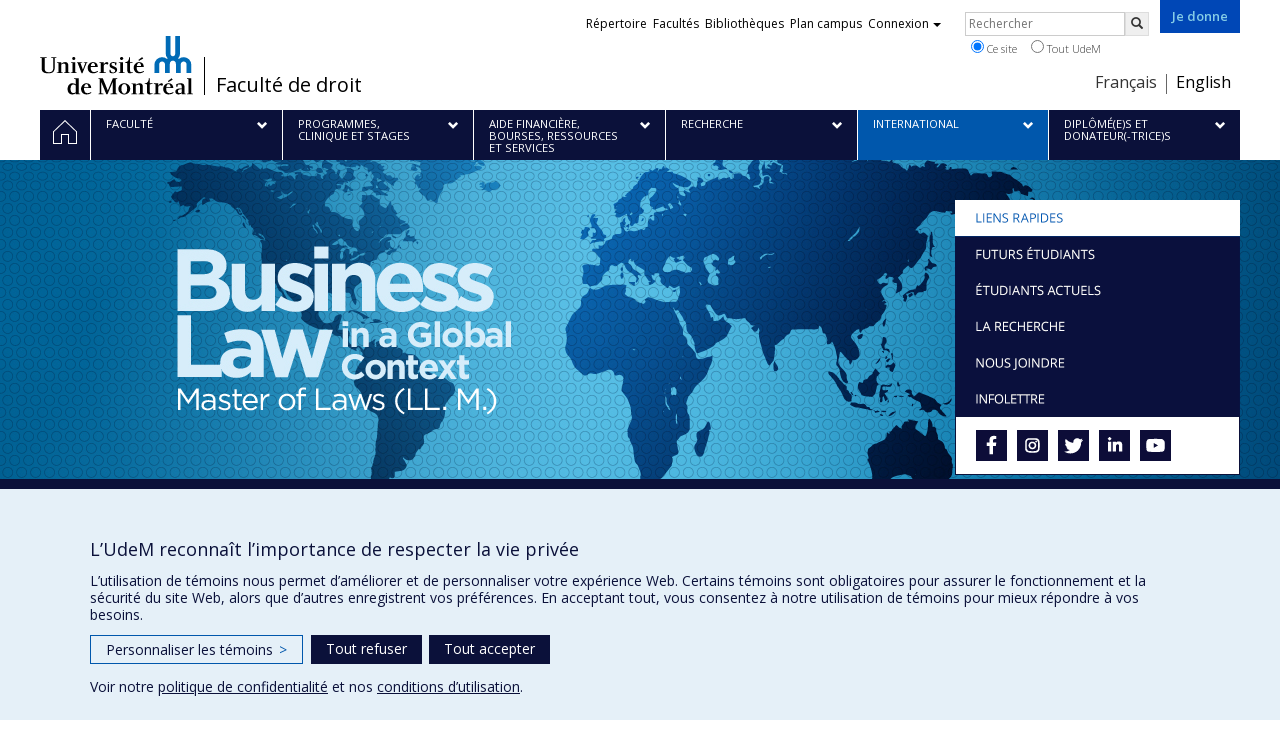

--- FILE ---
content_type: text/html; charset=utf-8
request_url: https://droit.umontreal.ca/international/business-law-in-a-global-context/
body_size: 10769
content:
<!DOCTYPE html>
<html lang="fr">
<head>
<meta http-equiv="X-UA-Compatible" content="IE=edge" />
<meta name="viewport" content="width=device-width, initial-scale=1" />
<link rel="apple-touch-icon" sizes="180x180" href="/apple-touch-icon.png">
<link rel="icon" type="image/png" sizes="32x32" href="/favicon-32x32.png">
<link rel="icon" type="image/png" sizes="16x16" href="/favicon-16x16.png">
<link rel="manifest" href="/site.webmanifest">
<link rel="mask-icon" href="/safari-pinned-tab.svg" color="#006bb6">

<meta charset="utf-8">
<!-- 
	This website is powered by TYPO3 - inspiring people to share!
	TYPO3 is a free open source Content Management Framework initially created by Kasper Skaarhoj and licensed under GNU/GPL.
	TYPO3 is copyright 1998-2019 of Kasper Skaarhoj. Extensions are copyright of their respective owners.
	Information and contribution at https://typo3.org/
-->



<title>Business Law in a Global Context - Faculté de droit - Université de Montréal</title>
<meta name="generator" content="TYPO3 CMS">
<meta name="robots" content="index,follow">
<meta name="google" content="notranslate">
<meta name="apple-mobile-web-app-capable" content="no">


<link rel="stylesheet" type="text/css" href="https://fonts.googleapis.com/css?family=Open+Sans:400,400italic,300italic,300,600,600italic,700,700italic,800,800italic&amp;subset=latin,latin-ext" media="all">
<link rel="stylesheet" type="text/css" href="/typo3temp/assets/compressed/7a75e35b60-e414aa3de90a69ae4ef2a78382022aa2.css?1610483270" media="all">
<link rel="stylesheet" type="text/css" href="/typo3temp/udemlessc/lessphp_9c4db568f85afd44ac16ff0e070a493878c5fc01.css?1732802738" media="all">
<link rel="stylesheet" type="text/css" href="/typo3temp/udemlessc/lessphp_ded6a1ed4ff7aab0aa9ae1d83bd97f29da58f726.css?1696462100" media="all">
<link rel="stylesheet" type="text/css" href="/typo3conf/ext/udem_vendor/Resources/Public/fancybox-3.5.2/jquery.fancybox.min.css?1584034618" media="all">
<link rel="stylesheet" type="text/css" href="/typo3temp/udemlessc/lessphp_3e6d848fcf9256df168a782843e8a6057c2e78f0.css?1696462100" media="all">
<link rel="stylesheet" type="text/css" href="/typo3temp/udemlessc/lessphp_e3634aedb738aaf9d83094779a71ff1958fb9d66.css?1696462100" media="all">
<link rel="stylesheet" type="text/css" href="/typo3temp/assets/compressed/merged-345117ee0bdc19279de16fe8d9a7cfb6-8f509540cb89fc66c7fa078f2fd7b0c0.css?1696462100" media="all">




<script src="/typo3conf/ext/udem_vendor/Resources/Public/underscore-1.8.3/underscore.min.js?1584034624" type="text/javascript"></script>
<script src="/typo3conf/ext/udem_vendor/Resources/Public/jquery-3.5.1/jquery.min.js?1604402777" type="text/javascript"></script>
<script src="/typo3temp/assets/compressed/merged-59071038be6fefd6305acfe279d5b796-5f19aba6b5663835dee6885531e3efd7.js?1661855556" type="text/javascript"></script>
<script src="/typo3conf/ext/udem_vendor/Resources/Public/bootstrap-3.3.7/js/bootstrap.min.js?1584034617" type="text/javascript"></script>
<script src="/typo3conf/ext/udem_vendor/Resources/Public/classList.js-1.2.20180112/classList.min.js?1584034618" type="text/javascript"></script>
<script src="/typo3conf/ext/udem_vendor/Resources/Public/h5o-js-0.11/outliner.min.js?1584034619" type="text/javascript"></script>
<script src="/typo3conf/ext/udem_bootstrap/Resources/Public/udem-bootstrap.js?1616668816" type="text/javascript"></script>
<script src="/typo3conf/ext/udem_bootstrap/Resources/Public/udem-bootstrap-video.js?1584034592" type="text/javascript"></script>
<script src="/typo3conf/ext/udem_bootstrap/Resources/Public/udem-gallerie.js?1589452388" type="text/javascript"></script>
<script src="/typo3conf/ext/udem_vendor/Resources/Public/fancybox-3.5.2/jquery.fancybox.min.js?1584034618" type="text/javascript"></script>
<script src="/typo3conf/ext/udem_bootstrap/Resources/Public/udem-social.js?1584034592" type="text/javascript"></script>
<script src="/typo3conf/ext/udem_bootstrap/Resources/Public/udem-instagram.js?1584034592" type="text/javascript"></script>
<script src="/typo3conf/ext/udem_bootstrap/Resources/Public/udem-alertes.js?1604402777" type="text/javascript"></script>
<script src="/typo3conf/ext/udem_vendor/Resources/Public/localforage-1.7.2/dist/localforage.min.js?1584034620" type="text/javascript"></script>
<script src="/typo3conf/ext/udem_profs/Resources/Public/udem-profs.js?1584034610" type="text/javascript"></script>
<script src="/typo3conf/ext/udem_sadvr/Resources/Public/udem-sadvr.js?1584034612" type="text/javascript"></script>



<meta name="og:title" content="Business Law in a Global Context" /><meta name="og:url" content="https://droit.umontreal.ca/international/business-law-in-a-global-context/" /><meta name="og:locale" content="fr_CA" /><meta name="og:site_name" content="Faculté de droit - Université de Montréal" />

</head>
<body>

    <div id="udem-urgence-bcrp" style="display:none;" data-udem-urgence-endpoint="https://urgence.umontreal.ca/urgence-udem.json"  data-udem-urgence-nocss></div>
    <script async src="https://urgence.umontreal.ca/typo3conf/ext/udem_urgence/Resources/Public/JavaScript/udem-urgence-bcrp.js"></script>
<a class="sr-only sr-only-focusable" href="#udem-primary-contents">Passer au contenu</a>


    


<header id="udem-header">
  <div class="container">

    <h1>
      <a href="https://www.umontreal.ca/" target="_blank" id="udem-header-logo">Université de Montréal</a>
      <span id="udem-header-logo-separator"></span>
      <small id="udem-header-title">
        <span class="sep">/</span>
        <a href="/accueil/">Faculté de droit</a>
      </small>
    </h1>

    <a href="https://formulairereseau.umontreal.ca/site/Donation2?df_id=1560&amp;1560.donation=form1&amp;mfc_pref=T&amp;s_locale=fr_CA" title="Faire un don à l’Université de Montréal" target="_blank" class="udem-je-donne"><span>Je donne</span></a>

    <nav id="udem-phone-menu">
      
      <a class="udem-phone-menu-primary" href="#udem-primary-nav">
        <b><span></span><span></span><span></span></b>
        <span class="sr-only">Menu</span>
      </a>
      

      
      <a class="udem-phone-menu-search" href="#udem-search-menu">
        <span class="glyphicon glyphicon-search" title="Rechercher"></span>
        <span class="sr-only">Rechercher</span>
      </a>
      

      
      <a class="udem-phone-menu-links" href="#udem-links-menu">
        <span class="glyphicon glyphicon-bookmark"></span>
        <span class="sr-only">Liens UdeM</span>
      </a>
      

      
      <a class="udem-phone-menu-langs" href="#udem-langs-menu">
        <span class="glyphicon glyphicon-globe"></span>
        <span class="sr-only">Langues</span>
      </a>
      

      

      
    </nav>

    
        
      

    
    <nav id="udem-langs-menu">
      <h2 class="sr-only">Choix de la langue</h2>
      <ul class="nav">
        <li class="active"><a href="/international/business-law-in-a-global-context/" lang="fr"><span>Français</span></a></li><li><a href="/en/international/business-law-in-a-global-context/" lang="en"><span>English</span></a></li>
      </ul>
    </nav>
    

    
    <nav id="udem-links-menu">
      <h2 class="sr-only">Liens externes</h2>
      <ul class="nav"><li><a href="https://www.umontreal.ca/#udemwww-search-personne" target="_blank"><span>Répertoire</span></a></li><li><a href="https://www.umontreal.ca/facultes-et-ecoles/" target="_blank"><span>Facultés</span></a></li><li><a href="https://bib.umontreal.ca/" target="_blank"><span>Bibliothèques</span></a></li><li><a href="https://plancampus.umontreal.ca/" target="_blank"><span>Plan campus</span></a></li><li class="dropdown">
        <a href="#" class="dropdown-toggle" data-toggle="dropdown">Connexion<span class="caret"></span></a>
        <ul class="dropdown-menu" role="menu"><li><a href="https://monudem.umontreal.ca/" target="_blank"><span>Mon UdeM</span></a></li><li><a href="https://studium.umontreal.ca/" target="_blank"><span>StudiUM</span></a></li><li><a href="https://outlook.umontreal.ca/" target="_blank"><span>Mon courriel</span></a></li></ul>
      </li><li><a href="https://formulairereseau.umontreal.ca/site/Donation2?df_id=1560&amp;1560.donation=form1&amp;mfc_pref=T&amp;s_locale=fr_CA" title="Faire un don à l’Université de Montréal" target="_blank" class="udem-je-donne"><span>Je donne</span></a></li></ul>
    </nav>
    


    
    <div id="udem-search-menu">
      <h2 class="sr-only">Rechercher</h2>
          <form method="get" action="https://google.com/cse" class="udem-search-form">

    <input type="hidden" name="cx" value="011926736769028447783:qlpu3so2kqq" />
    <input type="hidden" name="sa.x" value="23" />
    <input type="hidden" name="sa.y" value="10" />
    <input type="hidden" name="ie" value="UTF-8" />

    <div class="clearfix">
      <input type="text" name="q" value="" class="udem-search-input" placeholder="Rechercher" />
      <button type="submit" class="udem-search-button" title="Rechercher" aria-label="Rechercher">
        <span class="glyphicon glyphicon-search"></span>
        <span class="sr-only sr-only-focusable">Rechercher</span>
      </button>
    </div>

    <div class="clearfix">
      <label>
        <input type="radio" name="scope" value="droit.umontreal.ca" checked="checked" />
        Ce site
      </label>
      <label>
        <input type="radio" name="scope" value="umontreal.ca" />
        Tout UdeM
      </label>
    </div>
  </form>
    </div>
    

  </div>
</header>

<div id="udem-primary-nav">
  <nav class="container">
    <h2 class="sr-only">Navigation principale</h2>
    <ul class="nav"><li class="home"><a href="/accueil/" title="Accueil"><span><svg xmlns="http://www.w3.org/2000/svg" viewBox="0 0 1024 1024" aria-hidden="true" focusable="false">
  <path d="m512 0L0 489.69V1024h384V640h256v384h384V489.69zm0 60.331l469.33 447.57v473.43H682.66v-384H341.33v384H42.66v-473.43z"></path>
</svg><span class="hidden-md hidden-lg">Accueil</span><span class="hidden-xs hidden-sm sr-only">Accueil</span></a></li><li class="has-sub"><a href="/faculte/" class="p1796"><span><span>Faculté</span></span></a><ul class="sub-menu"><li><a href="/faculte/historique-et-mission/"><span>Historique et mission</span></a></li><li><a href="/faculte/lequipe/"><span>L’équipe</span></a></li><li><a href="/faculte/communication/"><span>Communication</span></a></li><li><a href="/faculte/vie-etudiante/"><span>Vie étudiante</span></a></li><li><a href="/faculte/reussite-etudiante/"><span>Réussite étudiante</span></a></li><li><a href="/faculte/diversite-equite-inclusion-et-reconciliation/"><span>Diversité, équité, inclusion et réconciliation</span></a></li><li><a href="/faculte/collation-des-grades/"><span>Collation des grades</span></a></li><li><a href="/faculte/offres-demploi/"><span>Offres d’emploi</span></a></li><li><a href="/faculte/nous-joindre/"><span>Nous joindre</span></a></li></ul></li><li class="has-sub"><a href="/programmes-clinique-et-stages/" class="p1797"><span><span>Programmes, clinique et stages</span></span></a><ul class="sub-menu"><li><a href="/programmes-clinique-et-stages/futurs-etud/"><span>Futur(e)s étudiant(e)s</span></a></li><li><a href="/programmes-clinique-et-stages/etudiants-actuels/"><span>Étudiants actuels</span></a></li><li><a href="/programmes-clinique-et-stages/baccalaureat-en-droit/"><span>Baccalauréat en droit</span></a></li><li><a href="/programmes-clinique-et-stages/programmes-de-2e-cycle/"><span>Programmes de 2e cycle</span></a></li><li><a href="/programmes-clinique-et-stages/programmes-de-3e-cycle/"><span>Programmes de 3e cycle</span></a></li><li><a href="/programmes-clinique-et-stages/stages-postdoctoraux/"><span>Stages postdoctoraux</span></a></li><li><a href="/programmes-clinique-et-stages/stages-de-recherche/"><span>Stages de recherche</span></a></li><li><a href="/programmes-clinique-et-stages/stages-communautaires/"><span>Stages communautaires</span></a></li><li><a href="/programmes-clinique-et-stages/clinique-juridique/"><span>Clinique juridique</span></a></li></ul></li><li class="has-sub"><a href="/aide-financiere-bourses-ressources-et-services/" class="p1798"><span><span>Aide financière, bourses, ressources et services</span></span></a><ul class="sub-menu"><li><a href="/aide-financiere-bourses-ressources-et-services/aide-financiere-prix-et-bourses-detudes/"><span>Aide financière, prix et bourses d’études</span></a></li><li><a href="/aide-financiere-bourses-ressources-et-services/centre-de-developpement-professionnel-cdp/"><span>Centre de développement professionnel — CDP</span></a></li><li><a href="/aide-financiere-bourses-ressources-et-services/coop-droit/"><span>Coop Droit</span></a></li><li><a href="/aide-financiere-bourses-ressources-et-services/editions-themis/"><span>Éditions Thémis</span></a></li><li><a href="/aide-financiere-bourses-ressources-et-services/formation-continue/"><span>Formation continue</span></a></li><li><a href="/aide-financiere-bourses-ressources-et-services/laboratoire-de-cyberjustice/"><span>Laboratoire de cyberjustice</span></a></li></ul></li><li class="has-sub"><a href="/recherche/" class="p1799"><span><span>Recherche</span></span></a><ul class="sub-menu"><li><a href="/recherche/la-recherche-a-la-faculte/"><span>La recherche à la Faculté</span></a></li><li><a href="/recherche/expertises-de-recherche/"><span>Expertises de recherche</span></a></li><li><a href="/recherche/unites-de-recherche/"><span>Unités de recherche</span></a></li><li><a href="/recherche/publications/"><span>Publications</span></a></li><li><a href="/recherche/revues-scientifiques/"><span>Revues scientifiques</span></a></li></ul></li><li class="active has-sub"><a href="/international/" class="p1800"><span><span>International</span></span></a><ul class="sub-menu"><li><a href="/international/etudier-a-montreal/"><span>Étudier à Montréal</span></a></li><li><a href="/international/etudier-a-linternational/"><span>Étudier à l’international</span></a></li><li><a href="/international/ecole-ete-montreal/"><span>Écoles d’été à Montréal</span></a></li><li><a href="/international/atlas/"><span>ATLAS — Association of Transnational Law Schools</span></a></li><li class="active current"><a href="/international/business-law-in-a-global-context/"><span>Business Law in a Global Context</span></a></li><li><a href="/international/ententes-internationales/"><span>Ententes internationales</span></a></li></ul></li><li class="has-sub"><a href="/rddum/" class="p1801"><span><span>Diplômé(e)s et donateur(-trice)s</span></span></a><ul class="sub-menu"><li><a href="/rddum/dipl-donat/"><span>Diplômé.e.s et donateur.-trice.s</span></a></li><li><a href="/rddum/pourquoi-donner/"><span>Pourquoi donner</span></a></li><li><a href="/rddum/faire-un-don/"><span>Faire un don</span></a></li><li><a href="/rddum/types-de-don/"><span>Types de don</span></a></li><li><a href="/rddum/fonds-philanthropiques-et-chaires-de-recherche/"><span>Fonds philanthropiques et Chaires de recherche</span></a></li><li><a href="/rddum/prix-et-bourses/"><span>Prix et bourses</span></a></li><li><a href="/rddum/reconnaissance-et-avantages-fiscaux/"><span>Reconnaissance et avantages fiscaux</span></a></li><li><a href="/rddum/nous-joindre/"><span>Nous joindre</span></a></li></ul></li></ul>
  </nav>
</div>











<section class="main-bandeau">
    <div class="container">
        <div class="content-border"><!--TYPO3SEARCH_begin--><div id="reference" data-udem-cuid="c279736" class="csc-frame csc-frame-default CType-shortcut"><div id="colonnes-pour-positionner-liens-rapides" data-udem-cuid="c279577" class="csc-frame csc-frame-default CType-gridelements_pi1 ge-layout-udembootstrap_2cols"><div class="row"><div class="  col-md-9 "></div><div class="  col-md-3 "><div id="espace-pour-positionner-le-menu" data-udem-cuid="c279568" class="csc-frame csc-frame-default csc-space-before-40 CType-text"><div class="csc-text-text"></div></div><div id="c279569" class="csc-frame csc-frame-default CType-image"><div class="csc-textpic csc-textpic-center csc-textpic-above"><div class="csc-textpic-imagewrap"><div class="csc-textpic-center-outer"><div class="csc-textpic-center-inner"><div class="csc-textpic-image csc-textpic-last"><img src="/fileadmin/droit/images/liens-rapides/bouton_liensrapides_0.png" width="570" height="72" alt="Liens rapides" border="0"></div></div></div></div></div></div><div id="c279570" class="csc-frame csc-frame-default CType-udembootstrap_hoverimage"><div class="udembootstrap_hoverimage"><div><a href="/programmes-clinique-et-stages/futurs-etud/" title="Futur étudiant"><img src="/fileadmin/droit/images/liens-rapides/bouton_futursetudiants_0.png" alt="Futur étudiant" border="0"></a><a href="/programmes-clinique-et-stages/futurs-etud/" title="Futur étudiant"><img src="/fileadmin/droit/images/liens-rapides/bouton_futursetudiants_1.png" alt="Futur étudiant" border="0"></a></div></div></div><div id="c279571" class="csc-frame csc-frame-default CType-udembootstrap_hoverimage"><div class="udembootstrap_hoverimage"><div><a href="/programmes-clinique-et-stages/etudiants-actuels/" title="Étudiants actuels"><img src="/fileadmin/droit/images/liens-rapides/bouton_etudiantsactuels_0.png" alt="Étudiants actuels" border="0"></a><a href="/programmes-clinique-et-stages/etudiants-actuels/" title="Étudiants actuels"><img src="/fileadmin/droit/images/liens-rapides/bouton_etudiantsactuels_1.png" alt="Étudiants actuels" border="0"></a></div></div></div><div id="c279572" class="csc-frame csc-frame-default CType-udembootstrap_hoverimage"><div class="udembootstrap_hoverimage"><div><a href="/recherche/" title="La recherche"><img src="/fileadmin/droit/images/liens-rapides/bouton_larecherche_0.png" alt="La recherche" border="0"></a><a href="/recherche/" title="La recherche"><img src="/fileadmin/droit/images/liens-rapides/bouton_larecherche_1.png" alt="La recherche" border="0"></a></div></div></div><div id="c279573" class="csc-frame csc-frame-default CType-udembootstrap_hoverimage"><div class="udembootstrap_hoverimage"><div><a href="/faculte/nous-joindre/" title="Nous joindre"><img src="/fileadmin/droit/images/liens-rapides/bouton_nousjoindre_0.png" alt="Nous joindre" border="0"></a><a href="/faculte/nous-joindre/" title="Nous joindre"><img src="/fileadmin/droit/images/liens-rapides/bouton_nousjoindre_1.png" alt="Nous joindre" border="0"></a></div></div></div><div id="c279574" class="csc-frame csc-frame-default CType-udembootstrap_hoverimage"><div class="udembootstrap_hoverimage"><div><img src="/fileadmin/droit/images/liens-rapides/bouton_infolettre_0.png" alt="Infolettre" border="0"><img src="/fileadmin/droit/images/liens-rapides/bouton_infolettre_1.png" alt="Infolettre" border="0"></div></div></div><div id="medias" data-udem-cuid="c279575" class="csc-frame csc-frame-default CType-textpic section_frame-105"><div class="csc-textpic csc-textpic-left csc-textpic-above"><div class="csc-textpic-imagewrap"><div class="csc-textpic-imagerow csc-textpic-imagerow-last"><div class="csc-textpic-imagecolumn csc-textpic-firstcol"><div class="csc-textpic-image csc-textpic-last"><a href="https://www.facebook.com/pages/Facult%C3%A9-de-droit-Universit%C3%A9-de-Montr%C3%A9al/139571246083385" target="_blank"><img src="/fileadmin/droit/images/liens-rapides/facebook.png" width="31" height="31" alt="Facebook" border="0"></a></div></div>
<div class="csc-textpic-imagecolumn"><div class="csc-textpic-image csc-textpic-last"><a href="https://www.instagram.com/droitumontreal/" target="_blank"><img src="/fileadmin/droit/images/liens-rapides/instagram.png" width="31" height="31" alt="Instagram" border="0"></a></div></div>
<div class="csc-textpic-imagecolumn"><div class="csc-textpic-image csc-textpic-last"><a href="https://twitter.com/droitumontreal" target="_blank"><img src="/fileadmin/droit/images/liens-rapides/twitter.png" width="31" height="31" alt="Twitter" border="0"></a></div></div>
<div class="csc-textpic-imagecolumn"><div class="csc-textpic-image csc-textpic-last"><a href="https://www.linkedin.com/company/35482109/admin/" target="_blank"><img src="/fileadmin/droit/images/liens-rapides/linkedin.png" width="31" height="31" alt="LinkedIn" border="0"></a></div></div>
<div class="csc-textpic-imagecolumn csc-textpic-lastcol"><div class="csc-textpic-image csc-textpic-last"><a href="https://www.youtube.com/channel/UC_n6UbPwp0Y9lT2GadW7QOA" target="_blank"><img src="/fileadmin/droit/images/liens-rapides/youtube.png" width="31" height="31" alt="Youtube" border="0"></a></div></div></div></div><div class="csc-textpic-text"><div class="csc-text-text"></div></div></div></div><div id="espace-pour-pousser-les-elements-en-dessous-vers-le-bas" data-udem-cuid="c279576" class="csc-frame csc-frame-default csc-space-before-38 CType-text"><div class="csc-text-text"></div></div></div></div></div></div><!--TYPO3SEARCH_end--></div>
    </div>
</section>


<section id="udem-primary-contents" class="main-section">
    <div class="container">
      
      <div id="udem-breadcrumb">

        
        <a href="#udem-secondary-nav" id="udem-toggle-secondary-nav" data-toggle="collapse">
          <span class="glyphicon glyphicon-align-justify"></span>
          <span class="sr-only">Navigation secondaire</span>
        </a>
        

        <ul class="breadcrumb"><li class="home"><a href="/accueil/">Accueil</a></li><li><a href="/international/">International</a></li><li class="active">Business Law in a Global Context</li></ul>
      </div>
      


    

    
        

            

            <div class="row">
              <div class="col-md-6 col-md-push-3">
                
                <section class="content-main"><!--TYPO3SEARCH_begin--><div class="udem-page-title-no-frame"><h1>Business Law in a Global Context</h1></div><div id="c9194" class="csc-frame csc-frame-default CType-textpic"><div class="csc-textpic-text"><div class="csc-text-text"><p class="bodytext">Destiné exclusivement aux étudiants étrangers, ce programme offre une formation avancée en droit nord-américain, en droit comparé et en droit international, et aborde la complexité croissante du droit&nbsp; en contexte de mondialisation des rapports humains. Les étudiants qui complèteront ce programme avec succès auront acquis d’importantes capacités d’analyse et de recherche qui leur permettront d’envisager des carrières de pointe. Les cours de ce programme sont offerts en anglais seulement.</p>
<p class="bodytext"><a class="chevron-right-before" href="https://admission.umontreal.ca/programmes/maitrise-en-droit-option-droit-des-affaires-dans-un-contexte-de-globalisation-ll-m/" target="_blank">Sommaire et particularités (Guide d’admission et des programmes d'études)</a></p>
<p class="bodytext"><a class="chevron-right-before" href="/international/business-law-in-a-global-context/programme-anglais/">Consulter le programme</a></p>
<p class="bodytext"><a class="chevron-right-before" href="https://admission.umontreal.ca/programmes/maitrise-en-droit-option-droit-des-affaires-dans-un-contexte-de-globalisation-ll-m/admission-et-reglements/" target="_blank">Demande d’admission</a></p>
<p class="bodytext"><a class="chevron-right-before" href="/international/business-law-in-a-global-context/faq-foire-aux-questions-anglais/">FAQ — Foire aux questions</a></p></div></div></div><div class="csc-frame csc-frame-default CType-div"><div class="divider"><hr></div></div><div id="autres" data-udem-cuid="c647396" class="csc-frame csc-frame-default CType-gridelements_pi1 ge-layout-udembootstrap_accordion"><div class="udembootstrap_accordion-container"><div id="payments" data-udem-cuid="c647397" class="csc-frame csc-frame-default CType-text udembootstrap_accordion-item"><div class="csc-header"><h4 class="csc-firstHeader">Payments</h4></div><div class="udembootstrap_accordion-body collapse"><div class="udembootstrap_accordion-inner"><div class="csc-text-text"><p class="bodytext">I maintain my candidature – CAD $1 000,00 </p>
<p class="bodytext">You can make the payments by Certified cheque, money order or credit card.</p><ul><li><p>Certified Cheque or Money Order： Please make payable to Université de Montréal</p></li><li><p>Credit card, please click the following link: <a title="Make payment via our secured payment cart" href="https://ecommerce.dexero.com/shopping/droit/droit/" target="_blank">Make payment via our secured payment cart</a></p></li></ul></div></div></div></div></div></div><div class="csc-frame csc-frame-default CType-div"><div class="divider"><hr></div></div><div id="c647404" class="csc-frame csc-frame-default CType-text"><div class="csc-text-text"><p class="bodytext">In addition to the support provided by resource persons specifically assigned to the supervision of foreign students registered in the Master of Business Law in a Global Context, students have access to the services offered by the UdeM international:</p>
<p class="bodytext">The mandate of the UdeM international is to help foreign students integrate into the Université de Montréal and Québec society. Its services are useful during the students’ initial arrival, and also throughout their stay at the University. The&nbsp;UdeM international is the only place on campus where the staff’s attention is exclusively focused on the needs and requests of foreign students.</p>
<p class="bodytext">The UdeM international is also mandated to manage the files of foreign students in accordance with the regulations of Québec’s Ministry of Education. It is thus required to keep copies of students’ residency permits and visas, plus proof of valid health insurance. An incomplete file at the Bureau des étudiants internationaux means that a student ID card will not be issued or validated. Moreover, at the end of the first month of the term, the Bureau du registraire will cancel the registration of any student with an incomplete file at&nbsp;UdeM international.</p>
<p class="bodytext"><a class="lien-bouton-large" href="https://international.umontreal.ca/" target="_blank">UdeM international </a></p></div></div><div id="north-american-law-study-program" data-udem-cuid="c647592" class="csc-frame csc-frame-default CType-text section_frame-101"><div class="csc-header"><h2 class="udem-h-alt">North American Law Study Program</h2></div><div class="csc-text-text"><p class="bodytext">For more information, please visit <a href="/international/etudier-a-montreal/">this page</a>.</p></div></div><!--TYPO3SEARCH_end--></section>
              </div>
              <div class="col-md-3 col-md-push-3">
                <div class="content-right"><!--TYPO3SEARCH_begin--><div id="personne-ressource" data-udem-cuid="c647421" class="csc-frame csc-frame-default CType-gridelements_pi1 ge-layout-udembootstrap_container"><div class="csc-header"><h2 class="udem-h-alt csc-firstHeader">Personnes ressources</h2></div><div id="pierre-lesage" data-udem-cuid="c282649" class="csc-frame csc-frame-default CType-udembootstrap_contact"><div class="contact"><div class="contact-photo"><img src="/fileadmin/_processed_/d/8/csm_Module_Hugo_tremblay_d92382bf97.jpg" alt="" border="0"></div><h3 class="contact-nom">Hugo Tremblay</h3><div class="contact-fonction">Directeur du programme</div><div class="contact-description"><p class="bodytext"><strong>Tél. : </strong><strong><span class="numero">514 343-2199 </span></strong></p>
<p class="bodytext"><a class="chevron-right-before" href="mailto:hugo.tremblay.7@umontreal.ca">Hugo Tremblay</a></p>
<p class="bodytext"><strong><span class="local">Bureau : A-8440</span></strong></p></div></div></div><div id="martin-scully" data-udem-cuid="c647418" class="csc-frame csc-frame-default CType-udembootstrap_contact"><div class="contact"><div class="contact-photo"><img src="/fileadmin/_processed_/c/3/csm_scully_m_135-160_6ed19cb133.jpg" alt="" border="0"></div><h3 class="contact-nom">Martin Scully</h3><div class="contact-fonction">Directeur - Gestion des programmes et des études</div><div class="contact-description"><p class="bodytext"><strong>Tél. : (514) 343-2428</strong></p>
<p class="bodytext"><a class="chevron-right-before" href="mailto:martin.scully@umontreal.ca">Martin Scully</a></p>
<p class="bodytext"><strong>Bureau : A-9468</strong></p></div></div></div><div id="elitsa-nikolova" data-udem-cuid="c647419" class="csc-frame csc-frame-default CType-udembootstrap_contact"><div class="contact"><div class="contact-photo"><img src="/fileadmin/_processed_/1/0/csm_Elitsa_Nikolova_900x1200_4e09392ce0.jpg" alt="Elitsa Nikolova" border="0"></div><h3 class="contact-nom">Elitsa Nikolova</h3><div class="contact-fonction">Technicienne en coordination du travail de bureau</div><div class="contact-description"><p class="bodytext"><strong>Tél. : (514) 343-6125</strong></p>
<p class="bodytext"><a class="chevron-right-before" href="mailto:Elitsa.nikolova@umontreal.ca">Elitsa Nikolova</a></p>
<p class="bodytext"><strong>Bure</strong><strong><strong>au : </strong>A-9438</strong></p></div></div></div><div id="ingrid-marlene-rodriguez-santibanez" data-udem-cuid="c647420" class="csc-frame csc-frame-default CType-udembootstrap_contact"><div class="contact contact-no-photo"><h3 class="contact-nom">Ingrid Marlène Rodriguez Santibanez</h3><div class="contact-fonction">Technicienne en gestion des dossiers étudiants</div><div class="contact-description"><p class="bodytext"><strong>Tél. </strong><strong><strong>: </strong>(514) 343-6111 x 4897 </strong></p>
<p class="bodytext"><a class="chevron-right-before" href="mailto:ingrid.rodriguez.santibanez@umontreal.ca">Ingrid Marlène Rodriguez Santibanez</a></p>
<p class="bodytext"><strong>Burea</strong><strong><strong>u : </strong>A-3440</strong></p></div></div></div><div class="csc-frame csc-frame-default CType-div"><div class="divider"><hr></div></div></div><div id="nous-joindre" data-udem-cuid="c647400" class="csc-frame csc-frame-default CType-gridelements_pi1 section_frame-103 ge-layout-udembootstrap_container"><div class="csc-header"><h3>Joindre UdeM International</h3></div><div id="international" data-udem-cuid="c671013" class="csc-frame csc-frame-default CType-text"><div class="csc-text-text"><p class="bodytext"><a class="chevron-right-before" href="https://international.umontreal.ca/accueil/" target="_blank">UdeM International</a></p>
<p class="bodytext">Tél. : 514 343-6124</p>
<hr />
<h4>Écrivez-nous</h4>
<p class="bodytext"><a class="chevron-right-before" href="mailto:info-droit@umontreal.ca">Questions d’ordre général</a> </p>
<p class="bodytext"><a class="chevron-right-before" title="Questions sur la procédure d'admission" href="mailto:info-droit@umontreal.ca">Procédure d’admission</a></p>
<hr />
<h4>Guide pour l’étudiante ou l’étudiant étranger qui souhaite entrer à l’UdeM</h4>
<p class="bodytext"><a class="chevron-right-before" href="https://admission.umontreal.ca/objectif-udem/article/guide-pour-letudiante-ou-letudiant-etranger-qui-souhaite-entrer-a-ludem/" target="_blank">Guide UdeM International<br /></a></p></div></div></div><!--TYPO3SEARCH_end--></div>
              </div>
              <div class="col-md-3 col-md-pull-9">
                <nav id="udem-secondary-nav"><ul><li class="active"><b>International</b><ul><li><a href="/international/etudier-a-montreal/">Étudier à Montréal</a></li><li><a href="/international/etudier-a-linternational/">Étudier à l’international</a></li><li><a href="/international/ecole-ete-montreal/">Écoles d’été à Montréal</a></li><li><a href="/international/atlas/">ATLAS — Association of Transnational Law Schools</a></li><li class="active"><a href="/international/business-law-in-a-global-context/">Business Law in a Global Context</a><ul><li><a href="/international/business-law-in-a-global-context/programme-anglais/">Programme [Anglais]</a></li><li><a href="/international/business-law-in-a-global-context/descriptions-des-cours-anglais/">Descriptions des cours [Anglais]</a></li><li><a href="/international/business-law-in-a-global-context/demande-dadhesion-anglais/">Demande d’adhésion [Anglais]</a></li><li><a href="/international/business-law-in-a-global-context/faq-foire-aux-questions-anglais/">FAQ — Foire aux questions [Anglais]</a></li></ul></li><li><a href="/international/ententes-internationales/">Ententes internationales</a></li></ul></li></ul></nav>
                <div class="content-left"><!--TYPO3SEARCH_begin--><div id="c190786" class="csc-frame csc-frame-default CType-udembootstrap_video">        <div class="embed-responsive embed-responsive-16by9"><iframe class="embed-responsive-item" src="//www.youtube.com/embed/OADmRAVRtxs?rel=0&amp;showinfo=0" data-autoplay-src="//www.youtube.com/embed/OADmRAVRtxs?rel=0&amp;showinfo=0&amp;autoplay=1" width="640" height="360" frameborder="0" allowfullscreen></iframe></div>
        <a href="https://youtu.be/OADmRAVRtxs" target="_blank" class="udembootstrap-video-poster"><img src="/fileadmin/_processed_/1/2/csm_Portrait-Dipl_ABITEBOYE-AKONO_16b8b65241.jpg" alt="" /></a>
        <h4><a href="https://youtu.be/OADmRAVRtxs" target="_blank">Abiteboye Akono témoigne</a></h4>
        
        
        </div><div id="portrait-d-un-e-diplome-e" data-udem-cuid="c647613" class="csc-frame csc-frame-default CType-list list_type-udemportraits_portraits section_frame-102 udemportraits-mode-Portrait-annoncealeatoire"><div class="csc-header"><h2>Appréciation</h2></div>
  
  
<div class="annonce">

  <div class="annonce-item">
 
  <div class="item-photo">
    
      
          
            <img src="/fileadmin/droit/images/Images/Diplomes/Leonardo_Daldegan_Lima_396x396.jpg" width="396" height="396" alt="" />
          
        
    
  </div>
 
  <div class="item-text">
    <h3>
      
          Leonardo Daldegan Lima, LL.M. 2010
        
    </h3>
    <p class="fonction"></p>
    <div class="presentation"><p class="bodytext"><img src="/fileadmin/droit/images/Images/Bresil.png" width="30" height="21" style="" /> </p>
<p class="bodytext">“The quality of the professors, the case studies, the reputation of the  program, as well as the company of colleagues from various countries  around the world, made it an extraordinary opportunity to develop my skills in the business law industry. I do recommend this challenging program, because of its seriousness and excellence.” </p></div>
    
    <div class="link-to-fiche">Lire la suite</div>
    
  </div>
</div>


</div>


</div><!--TYPO3SEARCH_end--></div>
              </div>
            </div>

          
      
  

  

    </div>
</section>




<footer id="udem-footer">

  
  <div class="udem-footer-sitemap">
    <div class="container">
      <ul class="row nav"><li class="col-md-2"><a href="/faculte/">Faculté</a><ul class="nav"><li><a href="/faculte/historique-et-mission/">Historique et mission</a></li><li><a href="/faculte/lequipe/">L’équipe</a></li><li><a href="/faculte/communication/">Communication</a></li><li><a href="/faculte/vie-etudiante/">Vie étudiante</a></li><li><a href="/faculte/reussite-etudiante/">Réussite étudiante</a></li><li><a href="/faculte/diversite-equite-inclusion-et-reconciliation/">Diversité, équité, inclusion et réconciliation</a></li></ul></li><li class="col-md-2"><a href="/programmes-clinique-et-stages/">Programmes, clinique et stages</a><ul class="nav"><li><a href="/programmes-clinique-et-stages/futurs-etud/">Futur(e)s étudiant(e)s</a></li><li><a href="/programmes-clinique-et-stages/etudiants-actuels/">Étudiants actuels</a></li><li><a href="/programmes-clinique-et-stages/baccalaureat-en-droit/">Baccalauréat en droit</a></li><li><a href="/programmes-clinique-et-stages/programmes-de-2e-cycle/">Programmes de 2e cycle</a></li><li><a href="/programmes-clinique-et-stages/programmes-de-3e-cycle/">Programmes de 3e cycle</a></li><li><a href="/programmes-clinique-et-stages/stages-postdoctoraux/">Stages postdoctoraux</a></li></ul></li><li class="col-md-2"><a href="/aide-financiere-bourses-ressources-et-services/">Aide financière, bourses, ressources et services</a><ul class="nav"><li><a href="/aide-financiere-bourses-ressources-et-services/aide-financiere-prix-et-bourses-detudes/">Aide financière, prix et bourses d’études</a></li><li><a href="/aide-financiere-bourses-ressources-et-services/centre-de-developpement-professionnel-cdp/">Centre de développement professionnel — CDP</a></li><li><a href="/aide-financiere-bourses-ressources-et-services/coop-droit/">Coop Droit</a></li><li><a href="/aide-financiere-bourses-ressources-et-services/editions-themis/">Éditions Thémis</a></li><li><a href="/aide-financiere-bourses-ressources-et-services/formation-continue/">Formation continue</a></li><li><a href="/aide-financiere-bourses-ressources-et-services/laboratoire-de-cyberjustice/">Laboratoire de cyberjustice</a></li></ul></li><li class="col-md-2"><a href="/recherche/">Recherche</a><ul class="nav"><li><a href="/recherche/la-recherche-a-la-faculte/">La recherche à la Faculté</a></li><li><a href="/recherche/expertises-de-recherche/">Expertises de recherche</a></li><li><a href="/recherche/unites-de-recherche/">Unités de recherche</a></li><li><a href="/recherche/publications/">Publications</a></li><li><a href="/recherche/revues-scientifiques/">Revues scientifiques</a></li></ul></li><li class="col-md-2"><a href="/international/">International</a><ul class="nav"><li><a href="/international/etudier-a-montreal/">Étudier à Montréal</a></li><li><a href="/international/etudier-a-linternational/">Étudier à l’international</a></li><li><a href="/international/ecole-ete-montreal/">Écoles d’été à Montréal</a></li><li><a href="/international/atlas/">ATLAS — Association of Transnational Law Schools</a></li><li><a href="/international/business-law-in-a-global-context/">Business Law in a Global Context</a></li><li><a href="/international/ententes-internationales/">Ententes internationales</a></li></ul></li><li class="col-md-2"><a href="/rddum/">Diplômé(e)s et donateur(-trice)s</a><ul class="nav"><li><a href="/rddum/dipl-donat/">Diplômé.e.s et donateur.-trice.s</a></li><li><a href="/rddum/pourquoi-donner/">Pourquoi donner</a></li><li><a href="/rddum/faire-un-don/">Faire un don</a></li><li><a href="/rddum/types-de-don/">Types de don</a></li><li><a href="/rddum/fonds-philanthropiques-et-chaires-de-recherche/">Fonds philanthropiques et Chaires de recherche</a></li><li><a href="/rddum/prix-et-bourses/">Prix et bourses</a></li></ul></li></ul>
    </div>
  </div>

  

  <div class="udem-footer-contents">
    <div class="container">
      <h3>Faculté de droit</h3><div class="row"><div class="col-md-3"><div id="c9444" class="csc-frame csc-frame-default CType-text"><div class="csc-text-text"><p class="bodytext">Pavillon Maximilien-Caron<br />3101, chemin de la Tour<br />Montréal (Québec)<br />H3T 1N8</p>
<p class="bodytext">Tél. : 514 343-6124&nbsp;<br />Téléc.: 514 343-2199&nbsp;<br /><a href="mailto:info-droit@umontreal.ca">info-droit@umontreal.ca</a></p>
<p class="bodytext"><a class="lien-bouton" href="https://plancampus.umontreal.ca/montreal/#iw|364" target="_blank">Plan campus</a></p></div></div></div><div class="col-md-3"><div id="c10116" class="csc-frame csc-frame-default CType-image"><div class="csc-textpic csc-textpic-center csc-textpic-above"><div class="csc-textpic-imagewrap"><div class="csc-textpic-center-outer"><div class="csc-textpic-center-inner"><div class="csc-textpic-image csc-textpic-last"><img src="/fileadmin/droit/images/Images/Logo/Armoiries_Faculte_de_Droit_MONOCHROME_blanc.png" width="105" height="113" alt="Armoiries de la Faculté de droit" title="Armoiries de la Faculté de droit" border="0"></div></div></div></div></div></div></div><div class="col-md-3"><div id="c9447" class="csc-frame csc-frame-default CType-text"><div class="csc-text-text"><p class="bodytext"><a href="/rddum/pourquoi-donner/">Dons et philanthropie</a></p>
<p class="bodytext">Accès protégé</p>
<p class="bodytext"><a href="/faculte/nous-joindre/">Nous joindre</a></p>
<p class="bodytext"><a href="https://www.facebook.com/pages/Facult%C3%A9-de-droit-Universit%C3%A9-de-Montr%C3%A9al/139571246083385" target="_blank">Facebook</a>&nbsp;|&nbsp;<a href="https://twitter.com/droitumontreal" target="_blank">Twitter</a></p>
<p class="bodytext"><a href="https://www.linkedin.com/company/35482109/admin/" target="_blank">LinkedIn</a> | <a href="https://www.instagram.com/droitumontreal/" target="_blank">Instagram</a></p>
<p class="bodytext">&nbsp;</p>
<p class="bodytext">&nbsp;</p></div></div></div><div class="col-md-3"><div id="c10121" class="csc-frame csc-frame-default CType-text"><div class="csc-text-text"><p class="bodytext"><a href="/plan-du-site/">Plan du site</a></p>
<p class="bodytext"><a href="/accessibilite/">Accessibilité</a></p></div></div></div></div>
    </div>
  </div>

  <div class="udem-footer-tail">
    <div class="container">
      <div><a href="https://secretariatgeneral.umontreal.ca/protection-et-acces-a-linformation/complement-dinformation-sur-la-confidentialite/" title="Afficher le complément d’information sur la confidentialité" target="_blank">Confidentialité</a><a href="https://secretariatgeneral.umontreal.ca/protection-et-acces-a-linformation/conditions-dutilisation-des-plateformes-web/" title="Afficher les conditions d’utilisation des plateformes Web" target="_blank">Conditions d’utilisation</a>  <div id="udem_cookie_consent_toggle"></div></div><a href="https://www.umontreal.ca/" title="Université de Montréal" class="udem-footer-logo">Université de Montréal</a>
    </div>
  </div>

</footer>






<script>    function moveYouTubeSrc(consentGiven = false) {
        // Select all iframe elements on the page
        const iframes = document.querySelectorAll('iframe');
        // console.log('moveYouTubeSrc consentGiven)', consentGiven);
        // console.log('moveYouTubeSrc iframes)', iframes);
        // Loop through each iframe
        iframes.forEach((iframe) => {
            // Check if the iframe is a YouTube video
            if (!consentGiven) {
              if (iframe.src) {
                iframe.dataset.src = iframe.src;
                iframe.removeAttribute('src');
              }
            } else {
                // console.log('Move the data-src attribute back to src');
                // Move the data-src attribute back to src
                const dataSrc = iframe.dataset.src;
                if (dataSrc) {
                    iframe.src = dataSrc;
                    iframe.removeAttribute('data-src');
                }
            }
        });
    }
    // Hide YT videos so they can't be played until consent is granted
    window.addEventListener('DOMContentLoaded', () => {
        // Call the function to move YouTube iframe src attributes to data-src attributes
        moveYouTubeSrc(false);
    });        // Define dataLayer and the gtag function.
        window.dataLayer = window.dataLayer || [];
        function gtag(){dataLayer.push(arguments);}

        // Default ad_storage to 'denied'.
        gtag('consent', 'default', {
          'ad_storage': 'denied',
          'analytics_storage': 'denied',
          'functionality_storage': 'denied',
          'ad_user_data' : 'denied',
          'ad_personalization' : 'denied',
        });
          
       // Revoke YT permission
       moveYouTubeSrc(false);         (function(w,d,s,l,i){w[l]=w[l]||[];w[l].push({'gtm.start':
      new Date().getTime(),event:'gtm.js'});var f=d.getElementsByTagName(s)[0],
      j=d.createElement(s),dl=l!='dataLayer'?'&l='+l:'';j.async=true;j.src=
      'https://www.googletagmanager.com/gtm.js?id='+i+dl;f.parentNode.insertBefore(j,f);
      })(window,document,'script','dataLayer','GTM-59WZNRC');      (function(w,d,s,l,i){w[l]=w[l]||[];w[l].push({'gtm.start':
      new Date().getTime(),event:'gtm.js'});var f=d.getElementsByTagName(s)[0],
      j=d.createElement(s),dl=l!='dataLayer'?'&l='+l:'';j.async=true;j.src=
      'https://www.googletagmanager.com/gtm.js?id='+i+dl;f.parentNode.insertBefore(j,f);
      })(window,document,'script','dataLayer','GTM-NM5JTSD');
        function udemDispatchCookieEvent(data) {
            window.dispatchEvent(new CustomEvent('udem_set_consent_cookie', {detail: data}));
        }
        window.addEventListener('load', () => {
          // Ajout des triggers Google
        if (typeof on_udem_cookie_update_consent === 'function') {
          // console.log('on_udem_cookie_update_consent');
          function udem_cookie_consent_update(categories) {
            // console.log('udem_cookie_consent_update categories : ', categories);
            for (const [key, value] of Object.entries(categories)) {
              categories[key] = (value === true) ? 'granted' : 'denied';
            }
          
            udem_google_cookie_consent_update(categories);
            udem_fb_cookie_consent_update(categories);
          }

          function udem_google_cookie_consent_update(categories) {
            console.log('udem_google_cookie_consent_update categories : ', categories);
            if (categories.functionalityCookies === 'granted') {
              // Grant YT permission/*  */
              moveYouTubeSrc(true);
            } else {
              // Revoke YT permission
              moveYouTubeSrc(false);
            }

            gtag('consent', 'update', {
              'ad_storage': categories.adsCookies,
              'ad_user_data' : categories.adsCookies,
              'ad_personalization' : categories.adsCookies,
              'functionality_storage': categories.functionalityCookies,
              'analytics_storage': categories.performanceCookies
            });
          }

          function udem_fb_cookie_consent_update(categories) {
            // console.log('udem_fb_cookie_consent_update categories : ', categories);
            if (categories.adsCookies === 'granted') {
              // Grant Facebook Pixels
              var eventData = {category: 'adsCookies', action: "grant"}
              udemDispatchCookieEvent(eventData);              
            } else {
              // Revoke Pixels consent
              var eventData = { category: 'adsCookies', action: "revoke" }
              udemDispatchCookieEvent(eventData);  
            }
          }

          on_udem_cookie_update_consent(udem_cookie_consent_update);
        }
      // fin window.addEventListener('load', () => {
      });</script>  <script src="https://secretariatgeneral.umontreal.ca/udem_consentement_temoins.js?v=021123"></script>




</body>
</html>

--- FILE ---
content_type: text/css; charset=utf-8
request_url: https://droit.umontreal.ca/typo3temp/udemlessc/lessphp_9c4db568f85afd44ac16ff0e070a493878c5fc01.css?1732802738
body_size: 56929
content:
/*!
 * Bootstrap v3.3.7 (http://getbootstrap.com)
 * Copyright 2011-2016 Twitter, Inc.
 * Licensed under MIT (https://github.com/twbs/bootstrap/blob/master/LICENSE)
 */
/*! normalize.css v3.0.3 | MIT License | github.com/necolas/normalize.css */
html {
  font-family: sans-serif;
  -ms-text-size-adjust: 100%;
  -webkit-text-size-adjust: 100%;
}
body {
  margin: 0;
}
article,
aside,
details,
figcaption,
figure,
footer,
header,
hgroup,
main,
menu,
nav,
section,
summary {
  display: block;
}
audio,
canvas,
progress,
video {
  display: inline-block;
  vertical-align: baseline;
}
audio:not([controls]) {
  display: none;
  height: 0;
}
[hidden],
template {
  display: none;
}
a {
  background-color: transparent;
}
a:active,
a:hover {
  outline: 0;
}
abbr[title] {
  border-bottom: 1px dotted;
}
b,
strong {
  font-weight: bold;
}
dfn {
  font-style: italic;
}
h1 {
  font-size: 2em;
  margin: 0.67em 0;
}
mark {
  background: #ff0;
  color: #000;
}
small {
  font-size: 80%;
}
sub,
sup {
  font-size: 75%;
  line-height: 0;
  position: relative;
  vertical-align: baseline;
}
sup {
  top: -0.5em;
}
sub {
  bottom: -0.25em;
}
img {
  border: 0;
}
svg:not(:root) {
  overflow: hidden;
}
figure {
  margin: 1em 40px;
}
hr {
  box-sizing: content-box;
  height: 0;
}
pre {
  overflow: auto;
}
code,
kbd,
pre,
samp {
  font-family: monospace, monospace;
  font-size: 1em;
}
button,
input,
optgroup,
select,
textarea {
  color: inherit;
  font: inherit;
  margin: 0;
}
button {
  overflow: visible;
}
button,
select {
  text-transform: none;
}
button,
html input[type="button"],
input[type="reset"],
input[type="submit"] {
  -webkit-appearance: button;
  cursor: pointer;
}
button[disabled],
html input[disabled] {
  cursor: default;
}
button::-moz-focus-inner,
input::-moz-focus-inner {
  border: 0;
  padding: 0;
}
input {
  line-height: normal;
}
input[type="checkbox"],
input[type="radio"] {
  box-sizing: border-box;
  padding: 0;
}
input[type="number"]::-webkit-inner-spin-button,
input[type="number"]::-webkit-outer-spin-button {
  height: auto;
}
input[type="search"] {
  -webkit-appearance: textfield;
  box-sizing: content-box;
}
input[type="search"]::-webkit-search-cancel-button,
input[type="search"]::-webkit-search-decoration {
  -webkit-appearance: none;
}
fieldset {
  border: 1px solid #c0c0c0;
  margin: 0 2px;
  padding: 0.35em 0.625em 0.75em;
}
legend {
  border: 0;
  padding: 0;
}
textarea {
  overflow: auto;
}
optgroup {
  font-weight: bold;
}
table {
  border-collapse: collapse;
  border-spacing: 0;
}
td,
th {
  padding: 0;
}
/*! Source: https://github.com/h5bp/html5-boilerplate/blob/master/src/css/main.css */
@media print {
  *,
  *:before,
  *:after {
    background: transparent !important;
    color: #000 !important;
    box-shadow: none !important;
    text-shadow: none !important;
  }
  a,
  a:visited {
    text-decoration: underline;
  }
  a[href]:after {
    content: " (" attr(href) ")";
  }
  abbr[title]:after {
    content: " (" attr(title) ")";
  }
  a[href^="#"]:after,
  a[href^="javascript:"]:after {
    content: "";
  }
  pre,
  blockquote {
    border: 1px solid #999;
    page-break-inside: avoid;
  }
  thead {
    display: table-header-group;
  }
  tr,
  img {
    page-break-inside: avoid;
  }
  img {
    max-width: 100% !important;
  }
  p,
  h2,
  h3 {
    orphans: 3;
    widows: 3;
  }
  h2,
  h3 {
    page-break-after: avoid;
  }
  .navbar {
    display: none;
  }
  .btn > .caret,
  .dropup > .btn > .caret {
    border-top-color: #000 !important;
  }
  .label {
    border: 1px solid #000;
  }
  .table {
    border-collapse: collapse !important;
  }
  .table td,
  .table th {
    background-color: #fff !important;
  }
  .table-bordered th,
  .table-bordered td {
    border: 1px solid #ddd !important;
  }
}
@font-face {
  font-family: 'Glyphicons Halflings';
  src: url('/typo3conf/ext/udem_vendor/Resources/Public/bootstrap-3.3.7/fonts/glyphicons-halflings-regular.eot');
  src: url('/typo3conf/ext/udem_vendor/Resources/Public/bootstrap-3.3.7/fonts/glyphicons-halflings-regular.eot?#iefix') format('embedded-opentype'), url('/typo3conf/ext/udem_vendor/Resources/Public/bootstrap-3.3.7/fonts/glyphicons-halflings-regular.woff2') format('woff2'), url('/typo3conf/ext/udem_vendor/Resources/Public/bootstrap-3.3.7/fonts/glyphicons-halflings-regular.woff') format('woff'), url('/typo3conf/ext/udem_vendor/Resources/Public/bootstrap-3.3.7/fonts/glyphicons-halflings-regular.ttf') format('truetype'), url('/typo3conf/ext/udem_vendor/Resources/Public/bootstrap-3.3.7/fonts/glyphicons-halflings-regular.svg#glyphicons_halflingsregular') format('svg');
}
.glyphicon {
  position: relative;
  top: 1px;
  display: inline-block;
  font-family: 'Glyphicons Halflings';
  font-style: normal;
  font-weight: normal;
  line-height: 1;
  -webkit-font-smoothing: antialiased;
  -moz-osx-font-smoothing: grayscale;
}
.glyphicon-asterisk:before {
  content: "\002a";
}
.glyphicon-plus:before {
  content: "\002b";
}
.glyphicon-euro:before,
.glyphicon-eur:before {
  content: "\20ac";
}
.glyphicon-minus:before {
  content: "\2212";
}
.glyphicon-cloud:before {
  content: "\2601";
}
.glyphicon-envelope:before {
  content: "\2709";
}
.glyphicon-pencil:before {
  content: "\270f";
}
.glyphicon-glass:before {
  content: "\e001";
}
.glyphicon-music:before {
  content: "\e002";
}
.glyphicon-search:before {
  content: "\e003";
}
.glyphicon-heart:before {
  content: "\e005";
}
.glyphicon-star:before {
  content: "\e006";
}
.glyphicon-star-empty:before {
  content: "\e007";
}
.glyphicon-user:before {
  content: "\e008";
}
.glyphicon-film:before {
  content: "\e009";
}
.glyphicon-th-large:before {
  content: "\e010";
}
.glyphicon-th:before {
  content: "\e011";
}
.glyphicon-th-list:before {
  content: "\e012";
}
.glyphicon-ok:before {
  content: "\e013";
}
.glyphicon-remove:before {
  content: "\e014";
}
.glyphicon-zoom-in:before {
  content: "\e015";
}
.glyphicon-zoom-out:before {
  content: "\e016";
}
.glyphicon-off:before {
  content: "\e017";
}
.glyphicon-signal:before {
  content: "\e018";
}
.glyphicon-cog:before {
  content: "\e019";
}
.glyphicon-trash:before {
  content: "\e020";
}
.glyphicon-home:before {
  content: "\e021";
}
.glyphicon-file:before {
  content: "\e022";
}
.glyphicon-time:before {
  content: "\e023";
}
.glyphicon-road:before {
  content: "\e024";
}
.glyphicon-download-alt:before {
  content: "\e025";
}
.glyphicon-download:before {
  content: "\e026";
}
.glyphicon-upload:before {
  content: "\e027";
}
.glyphicon-inbox:before {
  content: "\e028";
}
.glyphicon-play-circle:before {
  content: "\e029";
}
.glyphicon-repeat:before {
  content: "\e030";
}
.glyphicon-refresh:before {
  content: "\e031";
}
.glyphicon-list-alt:before {
  content: "\e032";
}
.glyphicon-lock:before {
  content: "\e033";
}
.glyphicon-flag:before {
  content: "\e034";
}
.glyphicon-headphones:before {
  content: "\e035";
}
.glyphicon-volume-off:before {
  content: "\e036";
}
.glyphicon-volume-down:before {
  content: "\e037";
}
.glyphicon-volume-up:before {
  content: "\e038";
}
.glyphicon-qrcode:before {
  content: "\e039";
}
.glyphicon-barcode:before {
  content: "\e040";
}
.glyphicon-tag:before {
  content: "\e041";
}
.glyphicon-tags:before {
  content: "\e042";
}
.glyphicon-book:before {
  content: "\e043";
}
.glyphicon-bookmark:before {
  content: "\e044";
}
.glyphicon-print:before {
  content: "\e045";
}
.glyphicon-camera:before {
  content: "\e046";
}
.glyphicon-font:before {
  content: "\e047";
}
.glyphicon-bold:before {
  content: "\e048";
}
.glyphicon-italic:before {
  content: "\e049";
}
.glyphicon-text-height:before {
  content: "\e050";
}
.glyphicon-text-width:before {
  content: "\e051";
}
.glyphicon-align-left:before {
  content: "\e052";
}
.glyphicon-align-center:before {
  content: "\e053";
}
.glyphicon-align-right:before {
  content: "\e054";
}
.glyphicon-align-justify:before {
  content: "\e055";
}
.glyphicon-list:before {
  content: "\e056";
}
.glyphicon-indent-left:before {
  content: "\e057";
}
.glyphicon-indent-right:before {
  content: "\e058";
}
.glyphicon-facetime-video:before {
  content: "\e059";
}
.glyphicon-picture:before {
  content: "\e060";
}
.glyphicon-map-marker:before {
  content: "\e062";
}
.glyphicon-adjust:before {
  content: "\e063";
}
.glyphicon-tint:before {
  content: "\e064";
}
.glyphicon-edit:before {
  content: "\e065";
}
.glyphicon-share:before {
  content: "\e066";
}
.glyphicon-check:before {
  content: "\e067";
}
.glyphicon-move:before {
  content: "\e068";
}
.glyphicon-step-backward:before {
  content: "\e069";
}
.glyphicon-fast-backward:before {
  content: "\e070";
}
.glyphicon-backward:before {
  content: "\e071";
}
.glyphicon-play:before {
  content: "\e072";
}
.glyphicon-pause:before {
  content: "\e073";
}
.glyphicon-stop:before {
  content: "\e074";
}
.glyphicon-forward:before {
  content: "\e075";
}
.glyphicon-fast-forward:before {
  content: "\e076";
}
.glyphicon-step-forward:before {
  content: "\e077";
}
.glyphicon-eject:before {
  content: "\e078";
}
.glyphicon-chevron-left:before {
  content: "\e079";
}
.glyphicon-chevron-right:before {
  content: "\e080";
}
.glyphicon-plus-sign:before {
  content: "\e081";
}
.glyphicon-minus-sign:before {
  content: "\e082";
}
.glyphicon-remove-sign:before {
  content: "\e083";
}
.glyphicon-ok-sign:before {
  content: "\e084";
}
.glyphicon-question-sign:before {
  content: "\e085";
}
.glyphicon-info-sign:before {
  content: "\e086";
}
.glyphicon-screenshot:before {
  content: "\e087";
}
.glyphicon-remove-circle:before {
  content: "\e088";
}
.glyphicon-ok-circle:before {
  content: "\e089";
}
.glyphicon-ban-circle:before {
  content: "\e090";
}
.glyphicon-arrow-left:before {
  content: "\e091";
}
.glyphicon-arrow-right:before {
  content: "\e092";
}
.glyphicon-arrow-up:before {
  content: "\e093";
}
.glyphicon-arrow-down:before {
  content: "\e094";
}
.glyphicon-share-alt:before {
  content: "\e095";
}
.glyphicon-resize-full:before {
  content: "\e096";
}
.glyphicon-resize-small:before {
  content: "\e097";
}
.glyphicon-exclamation-sign:before {
  content: "\e101";
}
.glyphicon-gift:before {
  content: "\e102";
}
.glyphicon-leaf:before {
  content: "\e103";
}
.glyphicon-fire:before {
  content: "\e104";
}
.glyphicon-eye-open:before {
  content: "\e105";
}
.glyphicon-eye-close:before {
  content: "\e106";
}
.glyphicon-warning-sign:before {
  content: "\e107";
}
.glyphicon-plane:before {
  content: "\e108";
}
.glyphicon-calendar:before {
  content: "\e109";
}
.glyphicon-random:before {
  content: "\e110";
}
.glyphicon-comment:before {
  content: "\e111";
}
.glyphicon-magnet:before {
  content: "\e112";
}
.glyphicon-chevron-up:before {
  content: "\e113";
}
.glyphicon-chevron-down:before {
  content: "\e114";
}
.glyphicon-retweet:before {
  content: "\e115";
}
.glyphicon-shopping-cart:before {
  content: "\e116";
}
.glyphicon-folder-close:before {
  content: "\e117";
}
.glyphicon-folder-open:before {
  content: "\e118";
}
.glyphicon-resize-vertical:before {
  content: "\e119";
}
.glyphicon-resize-horizontal:before {
  content: "\e120";
}
.glyphicon-hdd:before {
  content: "\e121";
}
.glyphicon-bullhorn:before {
  content: "\e122";
}
.glyphicon-bell:before {
  content: "\e123";
}
.glyphicon-certificate:before {
  content: "\e124";
}
.glyphicon-thumbs-up:before {
  content: "\e125";
}
.glyphicon-thumbs-down:before {
  content: "\e126";
}
.glyphicon-hand-right:before {
  content: "\e127";
}
.glyphicon-hand-left:before {
  content: "\e128";
}
.glyphicon-hand-up:before {
  content: "\e129";
}
.glyphicon-hand-down:before {
  content: "\e130";
}
.glyphicon-circle-arrow-right:before {
  content: "\e131";
}
.glyphicon-circle-arrow-left:before {
  content: "\e132";
}
.glyphicon-circle-arrow-up:before {
  content: "\e133";
}
.glyphicon-circle-arrow-down:before {
  content: "\e134";
}
.glyphicon-globe:before {
  content: "\e135";
}
.glyphicon-wrench:before {
  content: "\e136";
}
.glyphicon-tasks:before {
  content: "\e137";
}
.glyphicon-filter:before {
  content: "\e138";
}
.glyphicon-briefcase:before {
  content: "\e139";
}
.glyphicon-fullscreen:before {
  content: "\e140";
}
.glyphicon-dashboard:before {
  content: "\e141";
}
.glyphicon-paperclip:before {
  content: "\e142";
}
.glyphicon-heart-empty:before {
  content: "\e143";
}
.glyphicon-link:before {
  content: "\e144";
}
.glyphicon-phone:before {
  content: "\e145";
}
.glyphicon-pushpin:before {
  content: "\e146";
}
.glyphicon-usd:before {
  content: "\e148";
}
.glyphicon-gbp:before {
  content: "\e149";
}
.glyphicon-sort:before {
  content: "\e150";
}
.glyphicon-sort-by-alphabet:before {
  content: "\e151";
}
.glyphicon-sort-by-alphabet-alt:before {
  content: "\e152";
}
.glyphicon-sort-by-order:before {
  content: "\e153";
}
.glyphicon-sort-by-order-alt:before {
  content: "\e154";
}
.glyphicon-sort-by-attributes:before {
  content: "\e155";
}
.glyphicon-sort-by-attributes-alt:before {
  content: "\e156";
}
.glyphicon-unchecked:before {
  content: "\e157";
}
.glyphicon-expand:before {
  content: "\e158";
}
.glyphicon-collapse-down:before {
  content: "\e159";
}
.glyphicon-collapse-up:before {
  content: "\e160";
}
.glyphicon-log-in:before {
  content: "\e161";
}
.glyphicon-flash:before {
  content: "\e162";
}
.glyphicon-log-out:before {
  content: "\e163";
}
.glyphicon-new-window:before {
  content: "\e164";
}
.glyphicon-record:before {
  content: "\e165";
}
.glyphicon-save:before {
  content: "\e166";
}
.glyphicon-open:before {
  content: "\e167";
}
.glyphicon-saved:before {
  content: "\e168";
}
.glyphicon-import:before {
  content: "\e169";
}
.glyphicon-export:before {
  content: "\e170";
}
.glyphicon-send:before {
  content: "\e171";
}
.glyphicon-floppy-disk:before {
  content: "\e172";
}
.glyphicon-floppy-saved:before {
  content: "\e173";
}
.glyphicon-floppy-remove:before {
  content: "\e174";
}
.glyphicon-floppy-save:before {
  content: "\e175";
}
.glyphicon-floppy-open:before {
  content: "\e176";
}
.glyphicon-credit-card:before {
  content: "\e177";
}
.glyphicon-transfer:before {
  content: "\e178";
}
.glyphicon-cutlery:before {
  content: "\e179";
}
.glyphicon-header:before {
  content: "\e180";
}
.glyphicon-compressed:before {
  content: "\e181";
}
.glyphicon-earphone:before {
  content: "\e182";
}
.glyphicon-phone-alt:before {
  content: "\e183";
}
.glyphicon-tower:before {
  content: "\e184";
}
.glyphicon-stats:before {
  content: "\e185";
}
.glyphicon-sd-video:before {
  content: "\e186";
}
.glyphicon-hd-video:before {
  content: "\e187";
}
.glyphicon-subtitles:before {
  content: "\e188";
}
.glyphicon-sound-stereo:before {
  content: "\e189";
}
.glyphicon-sound-dolby:before {
  content: "\e190";
}
.glyphicon-sound-5-1:before {
  content: "\e191";
}
.glyphicon-sound-6-1:before {
  content: "\e192";
}
.glyphicon-sound-7-1:before {
  content: "\e193";
}
.glyphicon-copyright-mark:before {
  content: "\e194";
}
.glyphicon-registration-mark:before {
  content: "\e195";
}
.glyphicon-cloud-download:before {
  content: "\e197";
}
.glyphicon-cloud-upload:before {
  content: "\e198";
}
.glyphicon-tree-conifer:before {
  content: "\e199";
}
.glyphicon-tree-deciduous:before {
  content: "\e200";
}
.glyphicon-cd:before {
  content: "\e201";
}
.glyphicon-save-file:before {
  content: "\e202";
}
.glyphicon-open-file:before {
  content: "\e203";
}
.glyphicon-level-up:before {
  content: "\e204";
}
.glyphicon-copy:before {
  content: "\e205";
}
.glyphicon-paste:before {
  content: "\e206";
}
.glyphicon-alert:before {
  content: "\e209";
}
.glyphicon-equalizer:before {
  content: "\e210";
}
.glyphicon-king:before {
  content: "\e211";
}
.glyphicon-queen:before {
  content: "\e212";
}
.glyphicon-pawn:before {
  content: "\e213";
}
.glyphicon-bishop:before {
  content: "\e214";
}
.glyphicon-knight:before {
  content: "\e215";
}
.glyphicon-baby-formula:before {
  content: "\e216";
}
.glyphicon-tent:before {
  content: "\26fa";
}
.glyphicon-blackboard:before {
  content: "\e218";
}
.glyphicon-bed:before {
  content: "\e219";
}
.glyphicon-apple:before {
  content: "\f8ff";
}
.glyphicon-erase:before {
  content: "\e221";
}
.glyphicon-hourglass:before {
  content: "\231b";
}
.glyphicon-lamp:before {
  content: "\e223";
}
.glyphicon-duplicate:before {
  content: "\e224";
}
.glyphicon-piggy-bank:before {
  content: "\e225";
}
.glyphicon-scissors:before {
  content: "\e226";
}
.glyphicon-bitcoin:before {
  content: "\e227";
}
.glyphicon-btc:before {
  content: "\e227";
}
.glyphicon-xbt:before {
  content: "\e227";
}
.glyphicon-yen:before {
  content: "\00a5";
}
.glyphicon-jpy:before {
  content: "\00a5";
}
.glyphicon-ruble:before {
  content: "\20bd";
}
.glyphicon-rub:before {
  content: "\20bd";
}
.glyphicon-scale:before {
  content: "\e230";
}
.glyphicon-ice-lolly:before {
  content: "\e231";
}
.glyphicon-ice-lolly-tasted:before {
  content: "\e232";
}
.glyphicon-education:before {
  content: "\e233";
}
.glyphicon-option-horizontal:before {
  content: "\e234";
}
.glyphicon-option-vertical:before {
  content: "\e235";
}
.glyphicon-menu-hamburger:before {
  content: "\e236";
}
.glyphicon-modal-window:before {
  content: "\e237";
}
.glyphicon-oil:before {
  content: "\e238";
}
.glyphicon-grain:before {
  content: "\e239";
}
.glyphicon-sunglasses:before {
  content: "\e240";
}
.glyphicon-text-size:before {
  content: "\e241";
}
.glyphicon-text-color:before {
  content: "\e242";
}
.glyphicon-text-background:before {
  content: "\e243";
}
.glyphicon-object-align-top:before {
  content: "\e244";
}
.glyphicon-object-align-bottom:before {
  content: "\e245";
}
.glyphicon-object-align-horizontal:before {
  content: "\e246";
}
.glyphicon-object-align-left:before {
  content: "\e247";
}
.glyphicon-object-align-vertical:before {
  content: "\e248";
}
.glyphicon-object-align-right:before {
  content: "\e249";
}
.glyphicon-triangle-right:before {
  content: "\e250";
}
.glyphicon-triangle-left:before {
  content: "\e251";
}
.glyphicon-triangle-bottom:before {
  content: "\e252";
}
.glyphicon-triangle-top:before {
  content: "\e253";
}
.glyphicon-console:before {
  content: "\e254";
}
.glyphicon-superscript:before {
  content: "\e255";
}
.glyphicon-subscript:before {
  content: "\e256";
}
.glyphicon-menu-left:before {
  content: "\e257";
}
.glyphicon-menu-right:before {
  content: "\e258";
}
.glyphicon-menu-down:before {
  content: "\e259";
}
.glyphicon-menu-up:before {
  content: "\e260";
}
* {
  -webkit-box-sizing: border-box;
  -moz-box-sizing: border-box;
  box-sizing: border-box;
}
*:before,
*:after {
  -webkit-box-sizing: border-box;
  -moz-box-sizing: border-box;
  box-sizing: border-box;
}
html {
  font-size: 10px;
  -webkit-tap-highlight-color: rgba(0, 0, 0, 0);
}
body {
  font-family: "Open Sans", "Helvetica Neue", Helvetica, Arial, sans-serif;
  font-size: 15px;
  line-height: 1.7;
  color: #333333;
  background-color: #ffffff;
}
input,
button,
select,
textarea {
  font-family: inherit;
  font-size: inherit;
  line-height: inherit;
}
a {
  color: #0057ac;
  text-decoration: none;
}
a:hover,
a:focus {
  color: #0057ac;
  text-decoration: underline;
}
a:focus {
  outline: 5px auto -webkit-focus-ring-color;
  outline-offset: -2px;
}
figure {
  margin: 0;
}
img {
  vertical-align: middle;
}
.img-responsive,
.thumbnail > img,
.thumbnail a > img,
.carousel-inner > .item > img,
.carousel-inner > .item > a > img {
  display: block;
  max-width: 100%;
  height: auto;
}
.img-rounded {
  border-radius: 0;
}
.img-thumbnail {
  padding: 4px;
  line-height: 1.7;
  background-color: #ffffff;
  border: 1px solid #dddddd;
  border-radius: 0;
  -webkit-transition: all 0.2s ease-in-out;
  -o-transition: all 0.2s ease-in-out;
  transition: all 0.2s ease-in-out;
  display: inline-block;
  max-width: 100%;
  height: auto;
}
.img-circle {
  border-radius: 50%;
}
hr {
  margin-top: 25px;
  margin-bottom: 25px;
  border: 0;
  border-top: 1px solid #eeeeee;
}
.sr-only {
  position: absolute;
  width: 1px;
  height: 1px;
  margin: -1px;
  padding: 0;
  overflow: hidden;
  clip: rect(0, 0, 0, 0);
  border: 0;
}
.sr-only-focusable:active,
.sr-only-focusable:focus {
  position: static;
  width: auto;
  height: auto;
  margin: 0;
  overflow: visible;
  clip: auto;
}
[role="button"] {
  cursor: pointer;
}
h1,
h2,
h3,
h4,
h5,
h6,
.h1,
.h2,
.h3,
.h4,
.h5,
.h6 {
  font-family: inherit;
  font-weight: 500;
  line-height: 1.1;
  color: inherit;
}
h1 small,
h2 small,
h3 small,
h4 small,
h5 small,
h6 small,
.h1 small,
.h2 small,
.h3 small,
.h4 small,
.h5 small,
.h6 small,
h1 .small,
h2 .small,
h3 .small,
h4 .small,
h5 .small,
h6 .small,
.h1 .small,
.h2 .small,
.h3 .small,
.h4 .small,
.h5 .small,
.h6 .small {
  font-weight: normal;
  line-height: 1;
  color: #777777;
}
h1,
.h1,
h2,
.h2,
h3,
.h3 {
  margin-top: 25px;
  margin-bottom: 12.5px;
}
h1 small,
.h1 small,
h2 small,
.h2 small,
h3 small,
.h3 small,
h1 .small,
.h1 .small,
h2 .small,
.h2 .small,
h3 .small,
.h3 .small {
  font-size: 65%;
}
h4,
.h4,
h5,
.h5,
h6,
.h6 {
  margin-top: 12.5px;
  margin-bottom: 12.5px;
}
h4 small,
.h4 small,
h5 small,
.h5 small,
h6 small,
.h6 small,
h4 .small,
.h4 .small,
h5 .small,
.h5 .small,
h6 .small,
.h6 .small {
  font-size: 75%;
}
h1,
.h1 {
  font-size: 28px;
}
h2,
.h2 {
  font-size: 22px;
}
h3,
.h3 {
  font-size: 20px;
}
h4,
.h4 {
  font-size: 18px;
}
h5,
.h5 {
  font-size: 16px;
}
h6,
.h6 {
  font-size: 15px;
}
p {
  margin: 0 0 12.5px;
}
.lead {
  margin-bottom: 25px;
  font-size: 17px;
  font-weight: 300;
  line-height: 1.4;
}
@media (min-width: 601px) {
  .lead {
    font-size: 22.5px;
  }
}
small,
.small {
  font-size: 86%;
}
mark,
.mark {
  background-color: #fcf8e3;
  padding: .2em;
}
.text-left {
  text-align: left;
}
.text-right {
  text-align: right;
}
.text-center {
  text-align: center;
}
.text-justify {
  text-align: justify;
}
.text-nowrap {
  white-space: nowrap;
}
.text-lowercase {
  text-transform: lowercase;
}
.text-uppercase {
  text-transform: uppercase;
}
.text-capitalize {
  text-transform: capitalize;
}
.text-muted {
  color: #777777;
}
.text-primary {
  color: #337ab7;
}
a.text-primary:hover,
a.text-primary:focus {
  color: #286090;
}
.text-success {
  color: #3c763d;
}
a.text-success:hover,
a.text-success:focus {
  color: #2b542c;
}
.text-info {
  color: #31708f;
}
a.text-info:hover,
a.text-info:focus {
  color: #245269;
}
.text-warning {
  color: #8a6d3b;
}
a.text-warning:hover,
a.text-warning:focus {
  color: #66512c;
}
.text-danger {
  color: #a94442;
}
a.text-danger:hover,
a.text-danger:focus {
  color: #843534;
}
.bg-primary {
  color: #fff;
  background-color: #337ab7;
}
a.bg-primary:hover,
a.bg-primary:focus {
  background-color: #286090;
}
.bg-success {
  background-color: #dff0d8;
}
a.bg-success:hover,
a.bg-success:focus {
  background-color: #c1e2b3;
}
.bg-info {
  background-color: #d9edf7;
}
a.bg-info:hover,
a.bg-info:focus {
  background-color: #afd9ee;
}
.bg-warning {
  background-color: #fcf8e3;
}
a.bg-warning:hover,
a.bg-warning:focus {
  background-color: #f7ecb5;
}
.bg-danger {
  background-color: #f2dede;
}
a.bg-danger:hover,
a.bg-danger:focus {
  background-color: #e4b9b9;
}
.page-header {
  padding-bottom: 11.5px;
  margin: 50px 0 25px;
  border-bottom: 1px solid #eeeeee;
}
ul,
ol {
  margin-top: 0;
  margin-bottom: 12.5px;
}
ul ul,
ol ul,
ul ol,
ol ol {
  margin-bottom: 0;
}
.list-unstyled {
  padding-left: 0;
  list-style: none;
}
.list-inline {
  padding-left: 0;
  list-style: none;
  margin-left: -5px;
}
.list-inline > li {
  display: inline-block;
  padding-left: 5px;
  padding-right: 5px;
}
dl {
  margin-top: 0;
  margin-bottom: 25px;
}
dt,
dd {
  line-height: 1.7;
}
dt {
  font-weight: bold;
}
dd {
  margin-left: 0;
}
@media (min-width: 601px) {
  .dl-horizontal dt {
    float: left;
    width: 160px;
    clear: left;
    text-align: right;
    overflow: hidden;
    text-overflow: ellipsis;
    white-space: nowrap;
  }
  .dl-horizontal dd {
    margin-left: 180px;
  }
}
abbr[title],
abbr[data-original-title] {
  cursor: help;
  border-bottom: 1px dotted #777777;
}
.initialism {
  font-size: 90%;
  text-transform: uppercase;
}
blockquote {
  padding: 12.5px 25px;
  margin: 0 0 25px;
  font-size: 18.75px;
  border-left: 5px solid #eeeeee;
}
blockquote p:last-child,
blockquote ul:last-child,
blockquote ol:last-child {
  margin-bottom: 0;
}
blockquote footer,
blockquote small,
blockquote .small {
  display: block;
  font-size: 80%;
  line-height: 1.7;
  color: #777777;
}
blockquote footer:before,
blockquote small:before,
blockquote .small:before {
  content: '\2014 \00A0';
}
.blockquote-reverse,
blockquote.pull-right {
  padding-right: 15px;
  padding-left: 0;
  border-right: 5px solid #eeeeee;
  border-left: 0;
  text-align: right;
}
.blockquote-reverse footer:before,
blockquote.pull-right footer:before,
.blockquote-reverse small:before,
blockquote.pull-right small:before,
.blockquote-reverse .small:before,
blockquote.pull-right .small:before {
  content: '';
}
.blockquote-reverse footer:after,
blockquote.pull-right footer:after,
.blockquote-reverse small:after,
blockquote.pull-right small:after,
.blockquote-reverse .small:after,
blockquote.pull-right .small:after {
  content: '\00A0 \2014';
}
address {
  margin-bottom: 25px;
  font-style: normal;
  line-height: 1.7;
}
code,
kbd,
pre,
samp {
  font-family: Menlo, Monaco, Consolas, "Courier New", monospace;
}
code {
  padding: 2px 4px;
  font-size: 90%;
  color: #c7254e;
  background-color: #f9f2f4;
  border-radius: 0;
}
kbd {
  padding: 2px 4px;
  font-size: 90%;
  color: #ffffff;
  background-color: #333333;
  border-radius: 0;
  box-shadow: inset 0 -1px 0 rgba(0, 0, 0, 0.25);
}
kbd kbd {
  padding: 0;
  font-size: 100%;
  font-weight: bold;
  box-shadow: none;
}
pre {
  display: block;
  padding: 12px;
  margin: 0 0 12.5px;
  font-size: 14px;
  line-height: 1.7;
  word-break: break-all;
  word-wrap: break-word;
  color: #333333;
  background-color: #f5f5f5;
  border: 1px solid #cccccc;
  border-radius: 0;
}
pre code {
  padding: 0;
  font-size: inherit;
  color: inherit;
  white-space: pre-wrap;
  background-color: transparent;
  border-radius: 0;
}
.pre-scrollable {
  max-height: 340px;
  overflow-y: scroll;
}
.container,
.udem-alertes-inner1,
.udem-urgence-bcrp-content {
  margin-right: auto;
  margin-left: auto;
  padding-left: 10px;
  padding-right: 10px;
}
@media (min-width: 601px) {
  .container,
  .udem-alertes-inner1,
  .udem-urgence-bcrp-content {
    width: auto;
  }
}
@media (min-width: 768px) {
  .container,
  .udem-alertes-inner1,
  .udem-urgence-bcrp-content {
    width: auto;
  }
}
@media (min-width: 1240px) {
  .container,
  .udem-alertes-inner1,
  .udem-urgence-bcrp-content {
    width: 1220px;
  }
}
.container-fluid {
  margin-right: auto;
  margin-left: auto;
  padding-left: 10px;
  padding-right: 10px;
}
.row {
  margin-left: -10px;
  margin-right: -10px;
}
.col-xs-1, .col-sm-1, .col-md-1, .col-lg-1, .col-xs-2, .col-sm-2, .col-md-2, .col-lg-2, .col-xs-3, .col-sm-3, .col-md-3, .col-lg-3, .col-xs-4, .col-sm-4, .col-md-4, .col-lg-4, .col-xs-5, .col-sm-5, .col-md-5, .col-lg-5, .col-xs-6, .col-sm-6, .col-md-6, .col-lg-6, .col-xs-7, .col-sm-7, .col-md-7, .col-lg-7, .col-xs-8, .col-sm-8, .col-md-8, .col-lg-8, .col-xs-9, .col-sm-9, .col-md-9, .col-lg-9, .col-xs-10, .col-sm-10, .col-md-10, .col-lg-10, .col-xs-11, .col-sm-11, .col-md-11, .col-lg-11, .col-xs-12, .col-sm-12, .col-md-12, .col-lg-12 {
  position: relative;
  min-height: 1px;
  padding-left: 10px;
  padding-right: 10px;
}
.col-xs-1, .col-xs-2, .col-xs-3, .col-xs-4, .col-xs-5, .col-xs-6, .col-xs-7, .col-xs-8, .col-xs-9, .col-xs-10, .col-xs-11, .col-xs-12 {
  float: left;
}
.col-xs-12 {
  width: 100%;
}
.col-xs-11 {
  width: 91.66666667%;
}
.col-xs-10 {
  width: 83.33333333%;
}
.col-xs-9 {
  width: 75%;
}
.col-xs-8 {
  width: 66.66666667%;
}
.col-xs-7 {
  width: 58.33333333%;
}
.col-xs-6 {
  width: 50%;
}
.col-xs-5 {
  width: 41.66666667%;
}
.col-xs-4 {
  width: 33.33333333%;
}
.col-xs-3 {
  width: 25%;
}
.col-xs-2 {
  width: 16.66666667%;
}
.col-xs-1 {
  width: 8.33333333%;
}
.col-xs-pull-12 {
  right: 100%;
}
.col-xs-pull-11 {
  right: 91.66666667%;
}
.col-xs-pull-10 {
  right: 83.33333333%;
}
.col-xs-pull-9 {
  right: 75%;
}
.col-xs-pull-8 {
  right: 66.66666667%;
}
.col-xs-pull-7 {
  right: 58.33333333%;
}
.col-xs-pull-6 {
  right: 50%;
}
.col-xs-pull-5 {
  right: 41.66666667%;
}
.col-xs-pull-4 {
  right: 33.33333333%;
}
.col-xs-pull-3 {
  right: 25%;
}
.col-xs-pull-2 {
  right: 16.66666667%;
}
.col-xs-pull-1 {
  right: 8.33333333%;
}
.col-xs-pull-0 {
  right: auto;
}
.col-xs-push-12 {
  left: 100%;
}
.col-xs-push-11 {
  left: 91.66666667%;
}
.col-xs-push-10 {
  left: 83.33333333%;
}
.col-xs-push-9 {
  left: 75%;
}
.col-xs-push-8 {
  left: 66.66666667%;
}
.col-xs-push-7 {
  left: 58.33333333%;
}
.col-xs-push-6 {
  left: 50%;
}
.col-xs-push-5 {
  left: 41.66666667%;
}
.col-xs-push-4 {
  left: 33.33333333%;
}
.col-xs-push-3 {
  left: 25%;
}
.col-xs-push-2 {
  left: 16.66666667%;
}
.col-xs-push-1 {
  left: 8.33333333%;
}
.col-xs-push-0 {
  left: auto;
}
.col-xs-offset-12 {
  margin-left: 100%;
}
.col-xs-offset-11 {
  margin-left: 91.66666667%;
}
.col-xs-offset-10 {
  margin-left: 83.33333333%;
}
.col-xs-offset-9 {
  margin-left: 75%;
}
.col-xs-offset-8 {
  margin-left: 66.66666667%;
}
.col-xs-offset-7 {
  margin-left: 58.33333333%;
}
.col-xs-offset-6 {
  margin-left: 50%;
}
.col-xs-offset-5 {
  margin-left: 41.66666667%;
}
.col-xs-offset-4 {
  margin-left: 33.33333333%;
}
.col-xs-offset-3 {
  margin-left: 25%;
}
.col-xs-offset-2 {
  margin-left: 16.66666667%;
}
.col-xs-offset-1 {
  margin-left: 8.33333333%;
}
.col-xs-offset-0 {
  margin-left: 0%;
}
@media (min-width: 601px) {
  .col-sm-1, .col-sm-2, .col-sm-3, .col-sm-4, .col-sm-5, .col-sm-6, .col-sm-7, .col-sm-8, .col-sm-9, .col-sm-10, .col-sm-11, .col-sm-12 {
    float: left;
  }
  .col-sm-12 {
    width: 100%;
  }
  .col-sm-11 {
    width: 91.66666667%;
  }
  .col-sm-10 {
    width: 83.33333333%;
  }
  .col-sm-9 {
    width: 75%;
  }
  .col-sm-8 {
    width: 66.66666667%;
  }
  .col-sm-7 {
    width: 58.33333333%;
  }
  .col-sm-6 {
    width: 50%;
  }
  .col-sm-5 {
    width: 41.66666667%;
  }
  .col-sm-4 {
    width: 33.33333333%;
  }
  .col-sm-3 {
    width: 25%;
  }
  .col-sm-2 {
    width: 16.66666667%;
  }
  .col-sm-1 {
    width: 8.33333333%;
  }
  .col-sm-pull-12 {
    right: 100%;
  }
  .col-sm-pull-11 {
    right: 91.66666667%;
  }
  .col-sm-pull-10 {
    right: 83.33333333%;
  }
  .col-sm-pull-9 {
    right: 75%;
  }
  .col-sm-pull-8 {
    right: 66.66666667%;
  }
  .col-sm-pull-7 {
    right: 58.33333333%;
  }
  .col-sm-pull-6 {
    right: 50%;
  }
  .col-sm-pull-5 {
    right: 41.66666667%;
  }
  .col-sm-pull-4 {
    right: 33.33333333%;
  }
  .col-sm-pull-3 {
    right: 25%;
  }
  .col-sm-pull-2 {
    right: 16.66666667%;
  }
  .col-sm-pull-1 {
    right: 8.33333333%;
  }
  .col-sm-pull-0 {
    right: auto;
  }
  .col-sm-push-12 {
    left: 100%;
  }
  .col-sm-push-11 {
    left: 91.66666667%;
  }
  .col-sm-push-10 {
    left: 83.33333333%;
  }
  .col-sm-push-9 {
    left: 75%;
  }
  .col-sm-push-8 {
    left: 66.66666667%;
  }
  .col-sm-push-7 {
    left: 58.33333333%;
  }
  .col-sm-push-6 {
    left: 50%;
  }
  .col-sm-push-5 {
    left: 41.66666667%;
  }
  .col-sm-push-4 {
    left: 33.33333333%;
  }
  .col-sm-push-3 {
    left: 25%;
  }
  .col-sm-push-2 {
    left: 16.66666667%;
  }
  .col-sm-push-1 {
    left: 8.33333333%;
  }
  .col-sm-push-0 {
    left: auto;
  }
  .col-sm-offset-12 {
    margin-left: 100%;
  }
  .col-sm-offset-11 {
    margin-left: 91.66666667%;
  }
  .col-sm-offset-10 {
    margin-left: 83.33333333%;
  }
  .col-sm-offset-9 {
    margin-left: 75%;
  }
  .col-sm-offset-8 {
    margin-left: 66.66666667%;
  }
  .col-sm-offset-7 {
    margin-left: 58.33333333%;
  }
  .col-sm-offset-6 {
    margin-left: 50%;
  }
  .col-sm-offset-5 {
    margin-left: 41.66666667%;
  }
  .col-sm-offset-4 {
    margin-left: 33.33333333%;
  }
  .col-sm-offset-3 {
    margin-left: 25%;
  }
  .col-sm-offset-2 {
    margin-left: 16.66666667%;
  }
  .col-sm-offset-1 {
    margin-left: 8.33333333%;
  }
  .col-sm-offset-0 {
    margin-left: 0%;
  }
}
@media (min-width: 768px) {
  .col-md-1, .col-md-2, .col-md-3, .col-md-4, .col-md-5, .col-md-6, .col-md-7, .col-md-8, .col-md-9, .col-md-10, .col-md-11, .col-md-12 {
    float: left;
  }
  .col-md-12 {
    width: 100%;
  }
  .col-md-11 {
    width: 91.66666667%;
  }
  .col-md-10 {
    width: 83.33333333%;
  }
  .col-md-9 {
    width: 75%;
  }
  .col-md-8 {
    width: 66.66666667%;
  }
  .col-md-7 {
    width: 58.33333333%;
  }
  .col-md-6 {
    width: 50%;
  }
  .col-md-5 {
    width: 41.66666667%;
  }
  .col-md-4 {
    width: 33.33333333%;
  }
  .col-md-3 {
    width: 25%;
  }
  .col-md-2 {
    width: 16.66666667%;
  }
  .col-md-1 {
    width: 8.33333333%;
  }
  .col-md-pull-12 {
    right: 100%;
  }
  .col-md-pull-11 {
    right: 91.66666667%;
  }
  .col-md-pull-10 {
    right: 83.33333333%;
  }
  .col-md-pull-9 {
    right: 75%;
  }
  .col-md-pull-8 {
    right: 66.66666667%;
  }
  .col-md-pull-7 {
    right: 58.33333333%;
  }
  .col-md-pull-6 {
    right: 50%;
  }
  .col-md-pull-5 {
    right: 41.66666667%;
  }
  .col-md-pull-4 {
    right: 33.33333333%;
  }
  .col-md-pull-3 {
    right: 25%;
  }
  .col-md-pull-2 {
    right: 16.66666667%;
  }
  .col-md-pull-1 {
    right: 8.33333333%;
  }
  .col-md-pull-0 {
    right: auto;
  }
  .col-md-push-12 {
    left: 100%;
  }
  .col-md-push-11 {
    left: 91.66666667%;
  }
  .col-md-push-10 {
    left: 83.33333333%;
  }
  .col-md-push-9 {
    left: 75%;
  }
  .col-md-push-8 {
    left: 66.66666667%;
  }
  .col-md-push-7 {
    left: 58.33333333%;
  }
  .col-md-push-6 {
    left: 50%;
  }
  .col-md-push-5 {
    left: 41.66666667%;
  }
  .col-md-push-4 {
    left: 33.33333333%;
  }
  .col-md-push-3 {
    left: 25%;
  }
  .col-md-push-2 {
    left: 16.66666667%;
  }
  .col-md-push-1 {
    left: 8.33333333%;
  }
  .col-md-push-0 {
    left: auto;
  }
  .col-md-offset-12 {
    margin-left: 100%;
  }
  .col-md-offset-11 {
    margin-left: 91.66666667%;
  }
  .col-md-offset-10 {
    margin-left: 83.33333333%;
  }
  .col-md-offset-9 {
    margin-left: 75%;
  }
  .col-md-offset-8 {
    margin-left: 66.66666667%;
  }
  .col-md-offset-7 {
    margin-left: 58.33333333%;
  }
  .col-md-offset-6 {
    margin-left: 50%;
  }
  .col-md-offset-5 {
    margin-left: 41.66666667%;
  }
  .col-md-offset-4 {
    margin-left: 33.33333333%;
  }
  .col-md-offset-3 {
    margin-left: 25%;
  }
  .col-md-offset-2 {
    margin-left: 16.66666667%;
  }
  .col-md-offset-1 {
    margin-left: 8.33333333%;
  }
  .col-md-offset-0 {
    margin-left: 0%;
  }
}
@media (min-width: 1240px) {
  .col-lg-1, .col-lg-2, .col-lg-3, .col-lg-4, .col-lg-5, .col-lg-6, .col-lg-7, .col-lg-8, .col-lg-9, .col-lg-10, .col-lg-11, .col-lg-12 {
    float: left;
  }
  .col-lg-12 {
    width: 100%;
  }
  .col-lg-11 {
    width: 91.66666667%;
  }
  .col-lg-10 {
    width: 83.33333333%;
  }
  .col-lg-9 {
    width: 75%;
  }
  .col-lg-8 {
    width: 66.66666667%;
  }
  .col-lg-7 {
    width: 58.33333333%;
  }
  .col-lg-6 {
    width: 50%;
  }
  .col-lg-5 {
    width: 41.66666667%;
  }
  .col-lg-4 {
    width: 33.33333333%;
  }
  .col-lg-3 {
    width: 25%;
  }
  .col-lg-2 {
    width: 16.66666667%;
  }
  .col-lg-1 {
    width: 8.33333333%;
  }
  .col-lg-pull-12 {
    right: 100%;
  }
  .col-lg-pull-11 {
    right: 91.66666667%;
  }
  .col-lg-pull-10 {
    right: 83.33333333%;
  }
  .col-lg-pull-9 {
    right: 75%;
  }
  .col-lg-pull-8 {
    right: 66.66666667%;
  }
  .col-lg-pull-7 {
    right: 58.33333333%;
  }
  .col-lg-pull-6 {
    right: 50%;
  }
  .col-lg-pull-5 {
    right: 41.66666667%;
  }
  .col-lg-pull-4 {
    right: 33.33333333%;
  }
  .col-lg-pull-3 {
    right: 25%;
  }
  .col-lg-pull-2 {
    right: 16.66666667%;
  }
  .col-lg-pull-1 {
    right: 8.33333333%;
  }
  .col-lg-pull-0 {
    right: auto;
  }
  .col-lg-push-12 {
    left: 100%;
  }
  .col-lg-push-11 {
    left: 91.66666667%;
  }
  .col-lg-push-10 {
    left: 83.33333333%;
  }
  .col-lg-push-9 {
    left: 75%;
  }
  .col-lg-push-8 {
    left: 66.66666667%;
  }
  .col-lg-push-7 {
    left: 58.33333333%;
  }
  .col-lg-push-6 {
    left: 50%;
  }
  .col-lg-push-5 {
    left: 41.66666667%;
  }
  .col-lg-push-4 {
    left: 33.33333333%;
  }
  .col-lg-push-3 {
    left: 25%;
  }
  .col-lg-push-2 {
    left: 16.66666667%;
  }
  .col-lg-push-1 {
    left: 8.33333333%;
  }
  .col-lg-push-0 {
    left: auto;
  }
  .col-lg-offset-12 {
    margin-left: 100%;
  }
  .col-lg-offset-11 {
    margin-left: 91.66666667%;
  }
  .col-lg-offset-10 {
    margin-left: 83.33333333%;
  }
  .col-lg-offset-9 {
    margin-left: 75%;
  }
  .col-lg-offset-8 {
    margin-left: 66.66666667%;
  }
  .col-lg-offset-7 {
    margin-left: 58.33333333%;
  }
  .col-lg-offset-6 {
    margin-left: 50%;
  }
  .col-lg-offset-5 {
    margin-left: 41.66666667%;
  }
  .col-lg-offset-4 {
    margin-left: 33.33333333%;
  }
  .col-lg-offset-3 {
    margin-left: 25%;
  }
  .col-lg-offset-2 {
    margin-left: 16.66666667%;
  }
  .col-lg-offset-1 {
    margin-left: 8.33333333%;
  }
  .col-lg-offset-0 {
    margin-left: 0%;
  }
}
table {
  background-color: transparent;
}
caption {
  padding-top: 8px;
  padding-bottom: 8px;
  color: #777777;
  text-align: left;
}
th {
  text-align: left;
}
.table {
  width: 100%;
  max-width: 100%;
  margin-bottom: 25px;
}
.table > thead > tr > th,
.table > tbody > tr > th,
.table > tfoot > tr > th,
.table > thead > tr > td,
.table > tbody > tr > td,
.table > tfoot > tr > td {
  padding: 8px;
  line-height: 1.7;
  vertical-align: top;
  border-top: 1px solid #dddddd;
}
.table > thead > tr > th {
  vertical-align: bottom;
  border-bottom: 2px solid #dddddd;
}
.table > caption + thead > tr:first-child > th,
.table > colgroup + thead > tr:first-child > th,
.table > thead:first-child > tr:first-child > th,
.table > caption + thead > tr:first-child > td,
.table > colgroup + thead > tr:first-child > td,
.table > thead:first-child > tr:first-child > td {
  border-top: 0;
}
.table > tbody + tbody {
  border-top: 2px solid #dddddd;
}
.table .table {
  background-color: #ffffff;
}
.table-condensed > thead > tr > th,
.table-condensed > tbody > tr > th,
.table-condensed > tfoot > tr > th,
.table-condensed > thead > tr > td,
.table-condensed > tbody > tr > td,
.table-condensed > tfoot > tr > td {
  padding: 5px;
}
.table-bordered {
  border: 1px solid #dddddd;
}
.table-bordered > thead > tr > th,
.table-bordered > tbody > tr > th,
.table-bordered > tfoot > tr > th,
.table-bordered > thead > tr > td,
.table-bordered > tbody > tr > td,
.table-bordered > tfoot > tr > td {
  border: 1px solid #dddddd;
}
.table-bordered > thead > tr > th,
.table-bordered > thead > tr > td {
  border-bottom-width: 2px;
}
.table-striped > tbody > tr:nth-of-type(odd) {
  background-color: #f9f9f9;
}
.table-hover > tbody > tr:hover {
  background-color: #f5f5f5;
}
table col[class*="col-"] {
  position: static;
  float: none;
  display: table-column;
}
table td[class*="col-"],
table th[class*="col-"] {
  position: static;
  float: none;
  display: table-cell;
}
.table > thead > tr > td.active,
.table > tbody > tr > td.active,
.table > tfoot > tr > td.active,
.table > thead > tr > th.active,
.table > tbody > tr > th.active,
.table > tfoot > tr > th.active,
.table > thead > tr.active > td,
.table > tbody > tr.active > td,
.table > tfoot > tr.active > td,
.table > thead > tr.active > th,
.table > tbody > tr.active > th,
.table > tfoot > tr.active > th {
  background-color: #f5f5f5;
}
.table-hover > tbody > tr > td.active:hover,
.table-hover > tbody > tr > th.active:hover,
.table-hover > tbody > tr.active:hover > td,
.table-hover > tbody > tr:hover > .active,
.table-hover > tbody > tr.active:hover > th {
  background-color: #e8e8e8;
}
.table > thead > tr > td.success,
.table > tbody > tr > td.success,
.table > tfoot > tr > td.success,
.table > thead > tr > th.success,
.table > tbody > tr > th.success,
.table > tfoot > tr > th.success,
.table > thead > tr.success > td,
.table > tbody > tr.success > td,
.table > tfoot > tr.success > td,
.table > thead > tr.success > th,
.table > tbody > tr.success > th,
.table > tfoot > tr.success > th {
  background-color: #dff0d8;
}
.table-hover > tbody > tr > td.success:hover,
.table-hover > tbody > tr > th.success:hover,
.table-hover > tbody > tr.success:hover > td,
.table-hover > tbody > tr:hover > .success,
.table-hover > tbody > tr.success:hover > th {
  background-color: #d0e9c6;
}
.table > thead > tr > td.info,
.table > tbody > tr > td.info,
.table > tfoot > tr > td.info,
.table > thead > tr > th.info,
.table > tbody > tr > th.info,
.table > tfoot > tr > th.info,
.table > thead > tr.info > td,
.table > tbody > tr.info > td,
.table > tfoot > tr.info > td,
.table > thead > tr.info > th,
.table > tbody > tr.info > th,
.table > tfoot > tr.info > th {
  background-color: #d9edf7;
}
.table-hover > tbody > tr > td.info:hover,
.table-hover > tbody > tr > th.info:hover,
.table-hover > tbody > tr.info:hover > td,
.table-hover > tbody > tr:hover > .info,
.table-hover > tbody > tr.info:hover > th {
  background-color: #c4e3f3;
}
.table > thead > tr > td.warning,
.table > tbody > tr > td.warning,
.table > tfoot > tr > td.warning,
.table > thead > tr > th.warning,
.table > tbody > tr > th.warning,
.table > tfoot > tr > th.warning,
.table > thead > tr.warning > td,
.table > tbody > tr.warning > td,
.table > tfoot > tr.warning > td,
.table > thead > tr.warning > th,
.table > tbody > tr.warning > th,
.table > tfoot > tr.warning > th {
  background-color: #fcf8e3;
}
.table-hover > tbody > tr > td.warning:hover,
.table-hover > tbody > tr > th.warning:hover,
.table-hover > tbody > tr.warning:hover > td,
.table-hover > tbody > tr:hover > .warning,
.table-hover > tbody > tr.warning:hover > th {
  background-color: #faf2cc;
}
.table > thead > tr > td.danger,
.table > tbody > tr > td.danger,
.table > tfoot > tr > td.danger,
.table > thead > tr > th.danger,
.table > tbody > tr > th.danger,
.table > tfoot > tr > th.danger,
.table > thead > tr.danger > td,
.table > tbody > tr.danger > td,
.table > tfoot > tr.danger > td,
.table > thead > tr.danger > th,
.table > tbody > tr.danger > th,
.table > tfoot > tr.danger > th {
  background-color: #f2dede;
}
.table-hover > tbody > tr > td.danger:hover,
.table-hover > tbody > tr > th.danger:hover,
.table-hover > tbody > tr.danger:hover > td,
.table-hover > tbody > tr:hover > .danger,
.table-hover > tbody > tr.danger:hover > th {
  background-color: #ebcccc;
}
.table-responsive {
  overflow-x: auto;
  min-height: 0.01%;
}
@media screen and (max-width: 600px) {
  .table-responsive {
    width: 100%;
    margin-bottom: 18.75px;
    overflow-y: hidden;
    -ms-overflow-style: -ms-autohiding-scrollbar;
    border: 1px solid #dddddd;
  }
  .table-responsive > .table {
    margin-bottom: 0;
  }
  .table-responsive > .table > thead > tr > th,
  .table-responsive > .table > tbody > tr > th,
  .table-responsive > .table > tfoot > tr > th,
  .table-responsive > .table > thead > tr > td,
  .table-responsive > .table > tbody > tr > td,
  .table-responsive > .table > tfoot > tr > td {
    white-space: nowrap;
  }
  .table-responsive > .table-bordered {
    border: 0;
  }
  .table-responsive > .table-bordered > thead > tr > th:first-child,
  .table-responsive > .table-bordered > tbody > tr > th:first-child,
  .table-responsive > .table-bordered > tfoot > tr > th:first-child,
  .table-responsive > .table-bordered > thead > tr > td:first-child,
  .table-responsive > .table-bordered > tbody > tr > td:first-child,
  .table-responsive > .table-bordered > tfoot > tr > td:first-child {
    border-left: 0;
  }
  .table-responsive > .table-bordered > thead > tr > th:last-child,
  .table-responsive > .table-bordered > tbody > tr > th:last-child,
  .table-responsive > .table-bordered > tfoot > tr > th:last-child,
  .table-responsive > .table-bordered > thead > tr > td:last-child,
  .table-responsive > .table-bordered > tbody > tr > td:last-child,
  .table-responsive > .table-bordered > tfoot > tr > td:last-child {
    border-right: 0;
  }
  .table-responsive > .table-bordered > tbody > tr:last-child > th,
  .table-responsive > .table-bordered > tfoot > tr:last-child > th,
  .table-responsive > .table-bordered > tbody > tr:last-child > td,
  .table-responsive > .table-bordered > tfoot > tr:last-child > td {
    border-bottom: 0;
  }
}
fieldset {
  padding: 0;
  margin: 0;
  border: 0;
  min-width: 0;
}
legend {
  display: block;
  width: 100%;
  padding: 0;
  margin-bottom: 25px;
  font-size: 22.5px;
  line-height: inherit;
  color: #333333;
  border: 0;
  border-bottom: 1px solid #e5e5e5;
}
label {
  display: inline-block;
  max-width: 100%;
  margin-bottom: 5px;
  font-weight: bold;
}
input[type="search"] {
  -webkit-box-sizing: border-box;
  -moz-box-sizing: border-box;
  box-sizing: border-box;
}
input[type="radio"],
input[type="checkbox"] {
  margin: 4px 0 0;
  margin-top: 1px \9;
  line-height: normal;
}
input[type="file"] {
  display: block;
}
input[type="range"] {
  display: block;
  width: 100%;
}
select[multiple],
select[size] {
  height: auto;
}
input[type="file"]:focus,
input[type="radio"]:focus,
input[type="checkbox"]:focus {
  outline: 5px auto -webkit-focus-ring-color;
  outline-offset: -2px;
}
output {
  display: block;
  padding-top: 7px;
  font-size: 15px;
  line-height: 1.7;
  color: #555555;
}
.form-control {
  display: block;
  width: 100%;
  height: 39px;
  padding: 6px 12px;
  font-size: 15px;
  line-height: 1.7;
  color: #555555;
  background-color: #ffffff;
  background-image: none;
  border: 1px solid #cccccc;
  border-radius: 0;
  -webkit-box-shadow: inset 0 1px 1px rgba(0, 0, 0, 0.075);
  box-shadow: inset 0 1px 1px rgba(0, 0, 0, 0.075);
  -webkit-transition: border-color ease-in-out .15s, box-shadow ease-in-out .15s;
  -o-transition: border-color ease-in-out .15s, box-shadow ease-in-out .15s;
  transition: border-color ease-in-out .15s, box-shadow ease-in-out .15s;
}
.form-control:focus {
  border-color: #66afe9;
  outline: 0;
  -webkit-box-shadow: inset 0 1px 1px rgba(0,0,0,.075), 0 0 8px rgba(102, 175, 233, 0.6);
  box-shadow: inset 0 1px 1px rgba(0,0,0,.075), 0 0 8px rgba(102, 175, 233, 0.6);
}
.form-control::-moz-placeholder {
  color: #999999;
  opacity: 1;
}
.form-control:-ms-input-placeholder {
  color: #999999;
}
.form-control::-webkit-input-placeholder {
  color: #999999;
}
.form-control::-ms-expand {
  border: 0;
  background-color: transparent;
}
.form-control[disabled],
.form-control[readonly],
fieldset[disabled] .form-control {
  background-color: #eeeeee;
  opacity: 1;
}
.form-control[disabled],
fieldset[disabled] .form-control {
  cursor: not-allowed;
}
textarea.form-control {
  height: auto;
}
input[type="search"] {
  -webkit-appearance: none;
}
@media screen and (-webkit-min-device-pixel-ratio: 0) {
  input[type="date"].form-control,
  input[type="time"].form-control,
  input[type="datetime-local"].form-control,
  input[type="month"].form-control {
    line-height: 39px;
  }
  input[type="date"].input-sm,
  input[type="time"].input-sm,
  input[type="datetime-local"].input-sm,
  input[type="month"].input-sm,
  .input-group-sm input[type="date"],
  .input-group-sm input[type="time"],
  .input-group-sm input[type="datetime-local"],
  .input-group-sm input[type="month"] {
    line-height: 31px;
  }
  input[type="date"].input-lg,
  input[type="time"].input-lg,
  input[type="datetime-local"].input-lg,
  input[type="month"].input-lg,
  .input-group-lg input[type="date"],
  .input-group-lg input[type="time"],
  .input-group-lg input[type="datetime-local"],
  .input-group-lg input[type="month"] {
    line-height: 48px;
  }
}
.form-group {
  margin-bottom: 15px;
}
.radio,
.checkbox {
  position: relative;
  display: block;
  margin-top: 10px;
  margin-bottom: 10px;
}
.radio label,
.checkbox label {
  min-height: 25px;
  padding-left: 20px;
  margin-bottom: 0;
  font-weight: normal;
  cursor: pointer;
}
.radio input[type="radio"],
.radio-inline input[type="radio"],
.checkbox input[type="checkbox"],
.checkbox-inline input[type="checkbox"] {
  position: absolute;
  margin-left: -20px;
  margin-top: 4px \9;
}
.radio + .radio,
.checkbox + .checkbox {
  margin-top: -5px;
}
.radio-inline,
.checkbox-inline {
  position: relative;
  display: inline-block;
  padding-left: 20px;
  margin-bottom: 0;
  vertical-align: middle;
  font-weight: normal;
  cursor: pointer;
}
.radio-inline + .radio-inline,
.checkbox-inline + .checkbox-inline {
  margin-top: 0;
  margin-left: 10px;
}
input[type="radio"][disabled],
input[type="checkbox"][disabled],
input[type="radio"].disabled,
input[type="checkbox"].disabled,
fieldset[disabled] input[type="radio"],
fieldset[disabled] input[type="checkbox"] {
  cursor: not-allowed;
}
.radio-inline.disabled,
.checkbox-inline.disabled,
fieldset[disabled] .radio-inline,
fieldset[disabled] .checkbox-inline {
  cursor: not-allowed;
}
.radio.disabled label,
.checkbox.disabled label,
fieldset[disabled] .radio label,
fieldset[disabled] .checkbox label {
  cursor: not-allowed;
}
.form-control-static {
  padding-top: 7px;
  padding-bottom: 7px;
  margin-bottom: 0;
  min-height: 40px;
}
.form-control-static.input-lg,
.form-control-static.input-sm {
  padding-left: 0;
  padding-right: 0;
}
.input-sm {
  height: 31px;
  padding: 5px 10px;
  font-size: 13px;
  line-height: 1.5;
  border-radius: 0;
}
select.input-sm {
  height: 31px;
  line-height: 31px;
}
textarea.input-sm,
select[multiple].input-sm {
  height: auto;
}
.form-group-sm .form-control {
  height: 31px;
  padding: 5px 10px;
  font-size: 13px;
  line-height: 1.5;
  border-radius: 0;
}
.form-group-sm select.form-control {
  height: 31px;
  line-height: 31px;
}
.form-group-sm textarea.form-control,
.form-group-sm select[multiple].form-control {
  height: auto;
}
.form-group-sm .form-control-static {
  height: 31px;
  min-height: 38px;
  padding: 6px 10px;
  font-size: 13px;
  line-height: 1.5;
}
.input-lg {
  height: 48px;
  padding: 10px 16px;
  font-size: 19px;
  line-height: 1.3333333;
  border-radius: 0;
}
select.input-lg {
  height: 48px;
  line-height: 48px;
}
textarea.input-lg,
select[multiple].input-lg {
  height: auto;
}
.form-group-lg .form-control {
  height: 48px;
  padding: 10px 16px;
  font-size: 19px;
  line-height: 1.3333333;
  border-radius: 0;
}
.form-group-lg select.form-control {
  height: 48px;
  line-height: 48px;
}
.form-group-lg textarea.form-control,
.form-group-lg select[multiple].form-control {
  height: auto;
}
.form-group-lg .form-control-static {
  height: 48px;
  min-height: 44px;
  padding: 11px 16px;
  font-size: 19px;
  line-height: 1.3333333;
}
.has-feedback {
  position: relative;
}
.has-feedback .form-control {
  padding-right: 48.75px;
}
.form-control-feedback {
  position: absolute;
  top: 0;
  right: 0;
  z-index: 2;
  display: block;
  width: 39px;
  height: 39px;
  line-height: 39px;
  text-align: center;
  pointer-events: none;
}
.input-lg + .form-control-feedback,
.input-group-lg + .form-control-feedback,
.form-group-lg .form-control + .form-control-feedback {
  width: 48px;
  height: 48px;
  line-height: 48px;
}
.input-sm + .form-control-feedback,
.input-group-sm + .form-control-feedback,
.form-group-sm .form-control + .form-control-feedback {
  width: 31px;
  height: 31px;
  line-height: 31px;
}
.has-success .help-block,
.has-success .control-label,
.has-success .radio,
.has-success .checkbox,
.has-success .radio-inline,
.has-success .checkbox-inline,
.has-success.radio label,
.has-success.checkbox label,
.has-success.radio-inline label,
.has-success.checkbox-inline label {
  color: #3c763d;
}
.has-success .form-control {
  border-color: #3c763d;
  -webkit-box-shadow: inset 0 1px 1px rgba(0, 0, 0, 0.075);
  box-shadow: inset 0 1px 1px rgba(0, 0, 0, 0.075);
}
.has-success .form-control:focus {
  border-color: #2b542c;
  -webkit-box-shadow: inset 0 1px 1px rgba(0, 0, 0, 0.075), 0 0 6px #67b168;
  box-shadow: inset 0 1px 1px rgba(0, 0, 0, 0.075), 0 0 6px #67b168;
}
.has-success .input-group-addon {
  color: #3c763d;
  border-color: #3c763d;
  background-color: #dff0d8;
}
.has-success .form-control-feedback {
  color: #3c763d;
}
.has-warning .help-block,
.has-warning .control-label,
.has-warning .radio,
.has-warning .checkbox,
.has-warning .radio-inline,
.has-warning .checkbox-inline,
.has-warning.radio label,
.has-warning.checkbox label,
.has-warning.radio-inline label,
.has-warning.checkbox-inline label {
  color: #8a6d3b;
}
.has-warning .form-control {
  border-color: #8a6d3b;
  -webkit-box-shadow: inset 0 1px 1px rgba(0, 0, 0, 0.075);
  box-shadow: inset 0 1px 1px rgba(0, 0, 0, 0.075);
}
.has-warning .form-control:focus {
  border-color: #66512c;
  -webkit-box-shadow: inset 0 1px 1px rgba(0, 0, 0, 0.075), 0 0 6px #c0a16b;
  box-shadow: inset 0 1px 1px rgba(0, 0, 0, 0.075), 0 0 6px #c0a16b;
}
.has-warning .input-group-addon {
  color: #8a6d3b;
  border-color: #8a6d3b;
  background-color: #fcf8e3;
}
.has-warning .form-control-feedback {
  color: #8a6d3b;
}
.has-error .help-block,
.has-error .control-label,
.has-error .radio,
.has-error .checkbox,
.has-error .radio-inline,
.has-error .checkbox-inline,
.has-error.radio label,
.has-error.checkbox label,
.has-error.radio-inline label,
.has-error.checkbox-inline label {
  color: #a94442;
}
.has-error .form-control {
  border-color: #a94442;
  -webkit-box-shadow: inset 0 1px 1px rgba(0, 0, 0, 0.075);
  box-shadow: inset 0 1px 1px rgba(0, 0, 0, 0.075);
}
.has-error .form-control:focus {
  border-color: #843534;
  -webkit-box-shadow: inset 0 1px 1px rgba(0, 0, 0, 0.075), 0 0 6px #ce8483;
  box-shadow: inset 0 1px 1px rgba(0, 0, 0, 0.075), 0 0 6px #ce8483;
}
.has-error .input-group-addon {
  color: #a94442;
  border-color: #a94442;
  background-color: #f2dede;
}
.has-error .form-control-feedback {
  color: #a94442;
}
.has-feedback label ~ .form-control-feedback {
  top: 30px;
}
.has-feedback label.sr-only ~ .form-control-feedback {
  top: 0;
}
.help-block {
  display: block;
  margin-top: 5px;
  margin-bottom: 10px;
  color: #737373;
}
@media (min-width: 601px) {
  .form-inline .form-group {
    display: inline-block;
    margin-bottom: 0;
    vertical-align: middle;
  }
  .form-inline .form-control {
    display: inline-block;
    width: auto;
    vertical-align: middle;
  }
  .form-inline .form-control-static {
    display: inline-block;
  }
  .form-inline .input-group {
    display: inline-table;
    vertical-align: middle;
  }
  .form-inline .input-group .input-group-addon,
  .form-inline .input-group .input-group-btn,
  .form-inline .input-group .form-control {
    width: auto;
  }
  .form-inline .input-group > .form-control {
    width: 100%;
  }
  .form-inline .control-label {
    margin-bottom: 0;
    vertical-align: middle;
  }
  .form-inline .radio,
  .form-inline .checkbox {
    display: inline-block;
    margin-top: 0;
    margin-bottom: 0;
    vertical-align: middle;
  }
  .form-inline .radio label,
  .form-inline .checkbox label {
    padding-left: 0;
  }
  .form-inline .radio input[type="radio"],
  .form-inline .checkbox input[type="checkbox"] {
    position: relative;
    margin-left: 0;
  }
  .form-inline .has-feedback .form-control-feedback {
    top: 0;
  }
}
.form-horizontal .radio,
.form-horizontal .checkbox,
.form-horizontal .radio-inline,
.form-horizontal .checkbox-inline {
  margin-top: 0;
  margin-bottom: 0;
  padding-top: 7px;
}
.form-horizontal .radio,
.form-horizontal .checkbox {
  min-height: 32px;
}
.form-horizontal .form-group {
  margin-left: -10px;
  margin-right: -10px;
}
@media (min-width: 601px) {
  .form-horizontal .control-label {
    text-align: right;
    margin-bottom: 0;
    padding-top: 7px;
  }
}
.form-horizontal .has-feedback .form-control-feedback {
  right: 10px;
}
@media (min-width: 601px) {
  .form-horizontal .form-group-lg .control-label {
    padding-top: 11px;
    font-size: 19px;
  }
}
@media (min-width: 601px) {
  .form-horizontal .form-group-sm .control-label {
    padding-top: 6px;
    font-size: 13px;
  }
}
.btn,
#udem-phone-menu .udem-phone-menu-primary,
#udem-phone-menu .udem-phone-menu-langs,
#udem-phone-menu .udem-phone-menu-quick,
#udem-phone-menu .udem-phone-menu-links,
#udem-phone-menu .udem-phone-menu-search,
#udem-toggle-secondary-nav {
  display: inline-block;
  margin-bottom: 0;
  font-weight: normal;
  text-align: center;
  vertical-align: middle;
  touch-action: manipulation;
  cursor: pointer;
  background-image: none;
  border: 1px solid transparent;
  white-space: nowrap;
  padding: 6px 12px;
  font-size: 15px;
  line-height: 1.7;
  border-radius: 0;
  -webkit-user-select: none;
  -moz-user-select: none;
  -ms-user-select: none;
  user-select: none;
}
.btn:focus,
.btn:active:focus,
.btn.active:focus,
.btn.focus,
.btn:active.focus,
.btn.active.focus {
  outline: 5px auto -webkit-focus-ring-color;
  outline-offset: -2px;
}
.btn:hover,
.btn:focus,
.btn.focus {
  color: #333333;
  text-decoration: none;
}
.btn:active,
.btn.active {
  outline: 0;
  background-image: none;
  -webkit-box-shadow: inset 0 3px 5px rgba(0, 0, 0, 0.125);
  box-shadow: inset 0 3px 5px rgba(0, 0, 0, 0.125);
}
.btn.disabled,
.btn[disabled],
fieldset[disabled] .btn {
  cursor: not-allowed;
  opacity: 0.65;
  filter: alpha(opacity=65);
  -webkit-box-shadow: none;
  box-shadow: none;
}
a.btn.disabled,
fieldset[disabled] a.btn {
  pointer-events: none;
}
.btn-default {
  color: #333333;
  background-color: #ffffff;
  border-color: #cccccc;
}
.btn-default:focus,
.btn-default.focus {
  color: #333333;
  background-color: #e6e6e6;
  border-color: #8c8c8c;
}
.btn-default:hover {
  color: #333333;
  background-color: #e6e6e6;
  border-color: #adadad;
}
.btn-default:active,
.btn-default.active,
.open > .dropdown-toggle.btn-default {
  color: #333333;
  background-color: #e6e6e6;
  border-color: #adadad;
}
.btn-default:active:hover,
.btn-default.active:hover,
.open > .dropdown-toggle.btn-default:hover,
.btn-default:active:focus,
.btn-default.active:focus,
.open > .dropdown-toggle.btn-default:focus,
.btn-default:active.focus,
.btn-default.active.focus,
.open > .dropdown-toggle.btn-default.focus {
  color: #333333;
  background-color: #d4d4d4;
  border-color: #8c8c8c;
}
.btn-default:active,
.btn-default.active,
.open > .dropdown-toggle.btn-default {
  background-image: none;
}
.btn-default.disabled:hover,
.btn-default[disabled]:hover,
fieldset[disabled] .btn-default:hover,
.btn-default.disabled:focus,
.btn-default[disabled]:focus,
fieldset[disabled] .btn-default:focus,
.btn-default.disabled.focus,
.btn-default[disabled].focus,
fieldset[disabled] .btn-default.focus {
  background-color: #ffffff;
  border-color: #cccccc;
}
.btn-default .badge {
  color: #ffffff;
  background-color: #333333;
}
.btn-primary {
  color: #ffffff;
  background-color: #337ab7;
  border-color: #2e6da4;
}
.btn-primary:focus,
.btn-primary.focus {
  color: #ffffff;
  background-color: #286090;
  border-color: #122b40;
}
.btn-primary:hover {
  color: #ffffff;
  background-color: #286090;
  border-color: #204d74;
}
.btn-primary:active,
.btn-primary.active,
.open > .dropdown-toggle.btn-primary {
  color: #ffffff;
  background-color: #286090;
  border-color: #204d74;
}
.btn-primary:active:hover,
.btn-primary.active:hover,
.open > .dropdown-toggle.btn-primary:hover,
.btn-primary:active:focus,
.btn-primary.active:focus,
.open > .dropdown-toggle.btn-primary:focus,
.btn-primary:active.focus,
.btn-primary.active.focus,
.open > .dropdown-toggle.btn-primary.focus {
  color: #ffffff;
  background-color: #204d74;
  border-color: #122b40;
}
.btn-primary:active,
.btn-primary.active,
.open > .dropdown-toggle.btn-primary {
  background-image: none;
}
.btn-primary.disabled:hover,
.btn-primary[disabled]:hover,
fieldset[disabled] .btn-primary:hover,
.btn-primary.disabled:focus,
.btn-primary[disabled]:focus,
fieldset[disabled] .btn-primary:focus,
.btn-primary.disabled.focus,
.btn-primary[disabled].focus,
fieldset[disabled] .btn-primary.focus {
  background-color: #337ab7;
  border-color: #2e6da4;
}
.btn-primary .badge {
  color: #337ab7;
  background-color: #ffffff;
}
.btn-success {
  color: #ffffff;
  background-color: #5cb85c;
  border-color: #4cae4c;
}
.btn-success:focus,
.btn-success.focus {
  color: #ffffff;
  background-color: #449d44;
  border-color: #255625;
}
.btn-success:hover {
  color: #ffffff;
  background-color: #449d44;
  border-color: #398439;
}
.btn-success:active,
.btn-success.active,
.open > .dropdown-toggle.btn-success {
  color: #ffffff;
  background-color: #449d44;
  border-color: #398439;
}
.btn-success:active:hover,
.btn-success.active:hover,
.open > .dropdown-toggle.btn-success:hover,
.btn-success:active:focus,
.btn-success.active:focus,
.open > .dropdown-toggle.btn-success:focus,
.btn-success:active.focus,
.btn-success.active.focus,
.open > .dropdown-toggle.btn-success.focus {
  color: #ffffff;
  background-color: #398439;
  border-color: #255625;
}
.btn-success:active,
.btn-success.active,
.open > .dropdown-toggle.btn-success {
  background-image: none;
}
.btn-success.disabled:hover,
.btn-success[disabled]:hover,
fieldset[disabled] .btn-success:hover,
.btn-success.disabled:focus,
.btn-success[disabled]:focus,
fieldset[disabled] .btn-success:focus,
.btn-success.disabled.focus,
.btn-success[disabled].focus,
fieldset[disabled] .btn-success.focus {
  background-color: #5cb85c;
  border-color: #4cae4c;
}
.btn-success .badge {
  color: #5cb85c;
  background-color: #ffffff;
}
.btn-info {
  color: #ffffff;
  background-color: #5bc0de;
  border-color: #46b8da;
}
.btn-info:focus,
.btn-info.focus {
  color: #ffffff;
  background-color: #31b0d5;
  border-color: #1b6d85;
}
.btn-info:hover {
  color: #ffffff;
  background-color: #31b0d5;
  border-color: #269abc;
}
.btn-info:active,
.btn-info.active,
.open > .dropdown-toggle.btn-info {
  color: #ffffff;
  background-color: #31b0d5;
  border-color: #269abc;
}
.btn-info:active:hover,
.btn-info.active:hover,
.open > .dropdown-toggle.btn-info:hover,
.btn-info:active:focus,
.btn-info.active:focus,
.open > .dropdown-toggle.btn-info:focus,
.btn-info:active.focus,
.btn-info.active.focus,
.open > .dropdown-toggle.btn-info.focus {
  color: #ffffff;
  background-color: #269abc;
  border-color: #1b6d85;
}
.btn-info:active,
.btn-info.active,
.open > .dropdown-toggle.btn-info {
  background-image: none;
}
.btn-info.disabled:hover,
.btn-info[disabled]:hover,
fieldset[disabled] .btn-info:hover,
.btn-info.disabled:focus,
.btn-info[disabled]:focus,
fieldset[disabled] .btn-info:focus,
.btn-info.disabled.focus,
.btn-info[disabled].focus,
fieldset[disabled] .btn-info.focus {
  background-color: #5bc0de;
  border-color: #46b8da;
}
.btn-info .badge {
  color: #5bc0de;
  background-color: #ffffff;
}
.btn-warning {
  color: #ffffff;
  background-color: #f0ad4e;
  border-color: #eea236;
}
.btn-warning:focus,
.btn-warning.focus {
  color: #ffffff;
  background-color: #ec971f;
  border-color: #985f0d;
}
.btn-warning:hover {
  color: #ffffff;
  background-color: #ec971f;
  border-color: #d58512;
}
.btn-warning:active,
.btn-warning.active,
.open > .dropdown-toggle.btn-warning {
  color: #ffffff;
  background-color: #ec971f;
  border-color: #d58512;
}
.btn-warning:active:hover,
.btn-warning.active:hover,
.open > .dropdown-toggle.btn-warning:hover,
.btn-warning:active:focus,
.btn-warning.active:focus,
.open > .dropdown-toggle.btn-warning:focus,
.btn-warning:active.focus,
.btn-warning.active.focus,
.open > .dropdown-toggle.btn-warning.focus {
  color: #ffffff;
  background-color: #d58512;
  border-color: #985f0d;
}
.btn-warning:active,
.btn-warning.active,
.open > .dropdown-toggle.btn-warning {
  background-image: none;
}
.btn-warning.disabled:hover,
.btn-warning[disabled]:hover,
fieldset[disabled] .btn-warning:hover,
.btn-warning.disabled:focus,
.btn-warning[disabled]:focus,
fieldset[disabled] .btn-warning:focus,
.btn-warning.disabled.focus,
.btn-warning[disabled].focus,
fieldset[disabled] .btn-warning.focus {
  background-color: #f0ad4e;
  border-color: #eea236;
}
.btn-warning .badge {
  color: #f0ad4e;
  background-color: #ffffff;
}
.btn-danger {
  color: #ffffff;
  background-color: #d9534f;
  border-color: #d43f3a;
}
.btn-danger:focus,
.btn-danger.focus {
  color: #ffffff;
  background-color: #c9302c;
  border-color: #761c19;
}
.btn-danger:hover {
  color: #ffffff;
  background-color: #c9302c;
  border-color: #ac2925;
}
.btn-danger:active,
.btn-danger.active,
.open > .dropdown-toggle.btn-danger {
  color: #ffffff;
  background-color: #c9302c;
  border-color: #ac2925;
}
.btn-danger:active:hover,
.btn-danger.active:hover,
.open > .dropdown-toggle.btn-danger:hover,
.btn-danger:active:focus,
.btn-danger.active:focus,
.open > .dropdown-toggle.btn-danger:focus,
.btn-danger:active.focus,
.btn-danger.active.focus,
.open > .dropdown-toggle.btn-danger.focus {
  color: #ffffff;
  background-color: #ac2925;
  border-color: #761c19;
}
.btn-danger:active,
.btn-danger.active,
.open > .dropdown-toggle.btn-danger {
  background-image: none;
}
.btn-danger.disabled:hover,
.btn-danger[disabled]:hover,
fieldset[disabled] .btn-danger:hover,
.btn-danger.disabled:focus,
.btn-danger[disabled]:focus,
fieldset[disabled] .btn-danger:focus,
.btn-danger.disabled.focus,
.btn-danger[disabled].focus,
fieldset[disabled] .btn-danger.focus {
  background-color: #d9534f;
  border-color: #d43f3a;
}
.btn-danger .badge {
  color: #d9534f;
  background-color: #ffffff;
}
.btn-link {
  color: #0057ac;
  font-weight: normal;
  border-radius: 0;
}
.btn-link,
.btn-link:active,
.btn-link.active,
.btn-link[disabled],
fieldset[disabled] .btn-link {
  background-color: transparent;
  -webkit-box-shadow: none;
  box-shadow: none;
}
.btn-link,
.btn-link:hover,
.btn-link:focus,
.btn-link:active {
  border-color: transparent;
}
.btn-link:hover,
.btn-link:focus {
  color: #0057ac;
  text-decoration: underline;
  background-color: transparent;
}
.btn-link[disabled]:hover,
fieldset[disabled] .btn-link:hover,
.btn-link[disabled]:focus,
fieldset[disabled] .btn-link:focus {
  color: #777777;
  text-decoration: none;
}
.btn-lg,
.btn-group-lg > .btn {
  padding: 10px 16px;
  font-size: 19px;
  line-height: 1.3333333;
  border-radius: 0;
}
.btn-sm,
.btn-group-sm > .btn {
  padding: 5px 10px;
  font-size: 13px;
  line-height: 1.5;
  border-radius: 0;
}
.btn-xs,
.btn-group-xs > .btn {
  padding: 1px 5px;
  font-size: 13px;
  line-height: 1.5;
  border-radius: 0;
}
.btn-block {
  display: block;
  width: 100%;
}
.btn-block + .btn-block {
  margin-top: 5px;
}
input[type="submit"].btn-block,
input[type="reset"].btn-block,
input[type="button"].btn-block {
  width: 100%;
}
.fade {
  opacity: 0;
  -webkit-transition: opacity 0.15s linear;
  -o-transition: opacity 0.15s linear;
  transition: opacity 0.15s linear;
}
.fade.in {
  opacity: 1;
}
.collapse {
  display: none;
}
.collapse.in {
  display: block;
}
tr.collapse.in {
  display: table-row;
}
tbody.collapse.in {
  display: table-row-group;
}
.collapsing {
  position: relative;
  height: 0;
  overflow: hidden;
  -webkit-transition-property: height, visibility;
  transition-property: height, visibility;
  -webkit-transition-duration: 0.35s;
  transition-duration: 0.35s;
  -webkit-transition-timing-function: ease;
  transition-timing-function: ease;
}
.caret {
  display: inline-block;
  width: 0;
  height: 0;
  margin-left: 2px;
  vertical-align: middle;
  border-top: 4px dashed;
  border-top: 4px solid \9;
  border-right: 4px solid transparent;
  border-left: 4px solid transparent;
}
.dropup,
.dropdown {
  position: relative;
}
.dropdown-toggle:focus {
  outline: 0;
}
.dropdown-menu {
  position: absolute;
  top: 100%;
  left: 0;
  z-index: 1000;
  display: none;
  float: left;
  min-width: 160px;
  padding: 5px 0;
  margin: 2px 0 0;
  list-style: none;
  font-size: 15px;
  text-align: left;
  background-color: #ffffff;
  border: 1px solid #cccccc;
  border: 1px solid rgba(0, 0, 0, 0.15);
  border-radius: 0;
  -webkit-box-shadow: 0 6px 12px rgba(0, 0, 0, 0.175);
  box-shadow: 0 6px 12px rgba(0, 0, 0, 0.175);
  background-clip: padding-box;
}
.dropdown-menu.pull-right {
  right: 0;
  left: auto;
}
.dropdown-menu .divider {
  height: 1px;
  margin: 11.5px 0;
  overflow: hidden;
  background-color: #e5e5e5;
}
.dropdown-menu > li > a {
  display: block;
  padding: 3px 20px;
  clear: both;
  font-weight: normal;
  line-height: 1.7;
  color: #333333;
  white-space: nowrap;
}
.dropdown-menu > li > a:hover,
.dropdown-menu > li > a:focus {
  text-decoration: none;
  color: #262626;
  background-color: #f5f5f5;
}
.dropdown-menu > .active > a,
.dropdown-menu > .active > a:hover,
.dropdown-menu > .active > a:focus {
  color: #ffffff;
  text-decoration: none;
  outline: 0;
  background-color: #337ab7;
}
.dropdown-menu > .disabled > a,
.dropdown-menu > .disabled > a:hover,
.dropdown-menu > .disabled > a:focus {
  color: #777777;
}
.dropdown-menu > .disabled > a:hover,
.dropdown-menu > .disabled > a:focus {
  text-decoration: none;
  background-color: transparent;
  background-image: none;
  filter: progid:DXImageTransform.Microsoft.gradient(enabled = false);
  cursor: not-allowed;
}
.open > .dropdown-menu {
  display: block;
}
.open > a {
  outline: 0;
}
.dropdown-menu-right {
  left: auto;
  right: 0;
}
.dropdown-menu-left {
  left: 0;
  right: auto;
}
.dropdown-header {
  display: block;
  padding: 3px 20px;
  font-size: 13px;
  line-height: 1.7;
  color: #777777;
  white-space: nowrap;
}
.dropdown-backdrop {
  position: fixed;
  left: 0;
  right: 0;
  bottom: 0;
  top: 0;
  z-index: 990;
}
.pull-right > .dropdown-menu {
  right: 0;
  left: auto;
}
.dropup .caret,
.navbar-fixed-bottom .dropdown .caret {
  border-top: 0;
  border-bottom: 4px dashed;
  border-bottom: 4px solid \9;
  content: "";
}
.dropup .dropdown-menu,
.navbar-fixed-bottom .dropdown .dropdown-menu {
  top: auto;
  bottom: 100%;
  margin-bottom: 2px;
}
@media (min-width: 601px) {
  .navbar-right .dropdown-menu {
    left: auto;
    right: 0;
  }
  .navbar-right .dropdown-menu-left {
    left: 0;
    right: auto;
  }
}
.btn-group,
.btn-group-vertical {
  position: relative;
  display: inline-block;
  vertical-align: middle;
}
.btn-group > .btn,
.btn-group-vertical > .btn {
  position: relative;
  float: left;
}
.btn-group > .btn:hover,
.btn-group-vertical > .btn:hover,
.btn-group > .btn:focus,
.btn-group-vertical > .btn:focus,
.btn-group > .btn:active,
.btn-group-vertical > .btn:active,
.btn-group > .btn.active,
.btn-group-vertical > .btn.active {
  z-index: 2;
}
.btn-group .btn + .btn,
.btn-group .btn + .btn-group,
.btn-group .btn-group + .btn,
.btn-group .btn-group + .btn-group {
  margin-left: -1px;
}
.btn-toolbar {
  margin-left: -5px;
}
.btn-toolbar .btn,
.btn-toolbar .btn-group,
.btn-toolbar .input-group {
  float: left;
}
.btn-toolbar > .btn,
.btn-toolbar > .btn-group,
.btn-toolbar > .input-group {
  margin-left: 5px;
}
.btn-group > .btn:not(:first-child):not(:last-child):not(.dropdown-toggle) {
  border-radius: 0;
}
.btn-group > .btn:first-child {
  margin-left: 0;
}
.btn-group > .btn:first-child:not(:last-child):not(.dropdown-toggle) {
  border-bottom-right-radius: 0;
  border-top-right-radius: 0;
}
.btn-group > .btn:last-child:not(:first-child),
.btn-group > .dropdown-toggle:not(:first-child) {
  border-bottom-left-radius: 0;
  border-top-left-radius: 0;
}
.btn-group > .btn-group {
  float: left;
}
.btn-group > .btn-group:not(:first-child):not(:last-child) > .btn {
  border-radius: 0;
}
.btn-group > .btn-group:first-child:not(:last-child) > .btn:last-child,
.btn-group > .btn-group:first-child:not(:last-child) > .dropdown-toggle {
  border-bottom-right-radius: 0;
  border-top-right-radius: 0;
}
.btn-group > .btn-group:last-child:not(:first-child) > .btn:first-child {
  border-bottom-left-radius: 0;
  border-top-left-radius: 0;
}
.btn-group .dropdown-toggle:active,
.btn-group.open .dropdown-toggle {
  outline: 0;
}
.btn-group > .btn + .dropdown-toggle {
  padding-left: 8px;
  padding-right: 8px;
}
.btn-group > .btn-lg + .dropdown-toggle {
  padding-left: 12px;
  padding-right: 12px;
}
.btn-group.open .dropdown-toggle {
  -webkit-box-shadow: inset 0 3px 5px rgba(0, 0, 0, 0.125);
  box-shadow: inset 0 3px 5px rgba(0, 0, 0, 0.125);
}
.btn-group.open .dropdown-toggle.btn-link {
  -webkit-box-shadow: none;
  box-shadow: none;
}
.btn .caret {
  margin-left: 0;
}
.btn-lg .caret {
  border-width: 5px 5px 0;
  border-bottom-width: 0;
}
.dropup .btn-lg .caret {
  border-width: 0 5px 5px;
}
.btn-group-vertical > .btn,
.btn-group-vertical > .btn-group,
.btn-group-vertical > .btn-group > .btn {
  display: block;
  float: none;
  width: 100%;
  max-width: 100%;
}
.btn-group-vertical > .btn-group > .btn {
  float: none;
}
.btn-group-vertical > .btn + .btn,
.btn-group-vertical > .btn + .btn-group,
.btn-group-vertical > .btn-group + .btn,
.btn-group-vertical > .btn-group + .btn-group {
  margin-top: -1px;
  margin-left: 0;
}
.btn-group-vertical > .btn:not(:first-child):not(:last-child) {
  border-radius: 0;
}
.btn-group-vertical > .btn:first-child:not(:last-child) {
  border-top-right-radius: 0;
  border-top-left-radius: 0;
  border-bottom-right-radius: 0;
  border-bottom-left-radius: 0;
}
.btn-group-vertical > .btn:last-child:not(:first-child) {
  border-top-right-radius: 0;
  border-top-left-radius: 0;
  border-bottom-right-radius: 0;
  border-bottom-left-radius: 0;
}
.btn-group-vertical > .btn-group:not(:first-child):not(:last-child) > .btn {
  border-radius: 0;
}
.btn-group-vertical > .btn-group:first-child:not(:last-child) > .btn:last-child,
.btn-group-vertical > .btn-group:first-child:not(:last-child) > .dropdown-toggle {
  border-bottom-right-radius: 0;
  border-bottom-left-radius: 0;
}
.btn-group-vertical > .btn-group:last-child:not(:first-child) > .btn:first-child {
  border-top-right-radius: 0;
  border-top-left-radius: 0;
}
.btn-group-justified {
  display: table;
  width: 100%;
  table-layout: fixed;
  border-collapse: separate;
}
.btn-group-justified > .btn,
.btn-group-justified > .btn-group {
  float: none;
  display: table-cell;
  width: 1%;
}
.btn-group-justified > .btn-group .btn {
  width: 100%;
}
.btn-group-justified > .btn-group .dropdown-menu {
  left: auto;
}
[data-toggle="buttons"] > .btn input[type="radio"],
[data-toggle="buttons"] > .btn-group > .btn input[type="radio"],
[data-toggle="buttons"] > .btn input[type="checkbox"],
[data-toggle="buttons"] > .btn-group > .btn input[type="checkbox"] {
  position: absolute;
  clip: rect(0, 0, 0, 0);
  pointer-events: none;
}
.input-group {
  position: relative;
  display: table;
  border-collapse: separate;
}
.input-group[class*="col-"] {
  float: none;
  padding-left: 0;
  padding-right: 0;
}
.input-group .form-control {
  position: relative;
  z-index: 2;
  float: left;
  width: 100%;
  margin-bottom: 0;
}
.input-group .form-control:focus {
  z-index: 3;
}
.input-group-lg > .form-control,
.input-group-lg > .input-group-addon,
.input-group-lg > .input-group-btn > .btn {
  height: 48px;
  padding: 10px 16px;
  font-size: 19px;
  line-height: 1.3333333;
  border-radius: 0;
}
select.input-group-lg > .form-control,
select.input-group-lg > .input-group-addon,
select.input-group-lg > .input-group-btn > .btn {
  height: 48px;
  line-height: 48px;
}
textarea.input-group-lg > .form-control,
textarea.input-group-lg > .input-group-addon,
textarea.input-group-lg > .input-group-btn > .btn,
select[multiple].input-group-lg > .form-control,
select[multiple].input-group-lg > .input-group-addon,
select[multiple].input-group-lg > .input-group-btn > .btn {
  height: auto;
}
.input-group-sm > .form-control,
.input-group-sm > .input-group-addon,
.input-group-sm > .input-group-btn > .btn {
  height: 31px;
  padding: 5px 10px;
  font-size: 13px;
  line-height: 1.5;
  border-radius: 0;
}
select.input-group-sm > .form-control,
select.input-group-sm > .input-group-addon,
select.input-group-sm > .input-group-btn > .btn {
  height: 31px;
  line-height: 31px;
}
textarea.input-group-sm > .form-control,
textarea.input-group-sm > .input-group-addon,
textarea.input-group-sm > .input-group-btn > .btn,
select[multiple].input-group-sm > .form-control,
select[multiple].input-group-sm > .input-group-addon,
select[multiple].input-group-sm > .input-group-btn > .btn {
  height: auto;
}
.input-group-addon,
.input-group-btn,
.input-group .form-control {
  display: table-cell;
}
.input-group-addon:not(:first-child):not(:last-child),
.input-group-btn:not(:first-child):not(:last-child),
.input-group .form-control:not(:first-child):not(:last-child) {
  border-radius: 0;
}
.input-group-addon,
.input-group-btn {
  width: 1%;
  white-space: nowrap;
  vertical-align: middle;
}
.input-group-addon {
  padding: 6px 12px;
  font-size: 15px;
  font-weight: normal;
  line-height: 1;
  color: #555555;
  text-align: center;
  background-color: #eeeeee;
  border: 1px solid #cccccc;
  border-radius: 0;
}
.input-group-addon.input-sm {
  padding: 5px 10px;
  font-size: 13px;
  border-radius: 0;
}
.input-group-addon.input-lg {
  padding: 10px 16px;
  font-size: 19px;
  border-radius: 0;
}
.input-group-addon input[type="radio"],
.input-group-addon input[type="checkbox"] {
  margin-top: 0;
}
.input-group .form-control:first-child,
.input-group-addon:first-child,
.input-group-btn:first-child > .btn,
.input-group-btn:first-child > .btn-group > .btn,
.input-group-btn:first-child > .dropdown-toggle,
.input-group-btn:last-child > .btn:not(:last-child):not(.dropdown-toggle),
.input-group-btn:last-child > .btn-group:not(:last-child) > .btn {
  border-bottom-right-radius: 0;
  border-top-right-radius: 0;
}
.input-group-addon:first-child {
  border-right: 0;
}
.input-group .form-control:last-child,
.input-group-addon:last-child,
.input-group-btn:last-child > .btn,
.input-group-btn:last-child > .btn-group > .btn,
.input-group-btn:last-child > .dropdown-toggle,
.input-group-btn:first-child > .btn:not(:first-child),
.input-group-btn:first-child > .btn-group:not(:first-child) > .btn {
  border-bottom-left-radius: 0;
  border-top-left-radius: 0;
}
.input-group-addon:last-child {
  border-left: 0;
}
.input-group-btn {
  position: relative;
  font-size: 0;
  white-space: nowrap;
}
.input-group-btn > .btn {
  position: relative;
}
.input-group-btn > .btn + .btn {
  margin-left: -1px;
}
.input-group-btn > .btn:hover,
.input-group-btn > .btn:focus,
.input-group-btn > .btn:active {
  z-index: 2;
}
.input-group-btn:first-child > .btn,
.input-group-btn:first-child > .btn-group {
  margin-right: -1px;
}
.input-group-btn:last-child > .btn,
.input-group-btn:last-child > .btn-group {
  z-index: 2;
  margin-left: -1px;
}
.nav,
.udembootstrap_tabs-container > .udembootstrap_tabs-tabbar {
  margin-bottom: 0;
  padding-left: 0;
  list-style: none;
}
.nav > li,
.udembootstrap_tabs-container > .udembootstrap_tabs-tabbar > li {
  position: relative;
  display: block;
}
.nav > li > a,
.udembootstrap_tabs-container > .udembootstrap_tabs-tabbar > li > a {
  position: relative;
  display: block;
  padding: 10px 15px;
}
.nav > li > a:hover,
.nav > li > a:focus,
.udembootstrap_tabs-container > .udembootstrap_tabs-tabbar > li > a:hover,
.udembootstrap_tabs-container > .udembootstrap_tabs-tabbar > li > a:focus {
  text-decoration: none;
  background-color: #eeeeee;
}
.nav > li.disabled > a,
.udembootstrap_tabs-container > .udembootstrap_tabs-tabbar > li.disabled > a {
  color: #777777;
}
.nav > li.disabled > a:hover,
.nav > li.disabled > a:focus,
.udembootstrap_tabs-container > .udembootstrap_tabs-tabbar > li.disabled > a:hover,
.udembootstrap_tabs-container > .udembootstrap_tabs-tabbar > li.disabled > a:focus {
  color: #777777;
  text-decoration: none;
  background-color: transparent;
  cursor: not-allowed;
}
.nav .open > a,
.nav .open > a:hover,
.nav .open > a:focus,
.udembootstrap_tabs-container > .udembootstrap_tabs-tabbar .open > a,
.udembootstrap_tabs-container > .udembootstrap_tabs-tabbar .open > a:hover,
.udembootstrap_tabs-container > .udembootstrap_tabs-tabbar .open > a:focus {
  background-color: #eeeeee;
  border-color: #0057ac;
}
.nav .nav-divider,
.udembootstrap_tabs-container > .udembootstrap_tabs-tabbar .nav-divider {
  height: 1px;
  margin: 11.5px 0;
  overflow: hidden;
  background-color: #e5e5e5;
}
.nav > li > a > img,
.udembootstrap_tabs-container > .udembootstrap_tabs-tabbar > li > a > img {
  max-width: none;
}
.nav-tabs {
  border-bottom: 1px solid #dddddd;
}
.nav-tabs > li {
  float: left;
  margin-bottom: -1px;
}
.nav-tabs > li > a {
  margin-right: 2px;
  line-height: 1.7;
  border: 1px solid transparent;
  border-radius: 0 0 0 0;
}
.nav-tabs > li > a:hover {
  border-color: #eeeeee #eeeeee #dddddd;
}
.nav-tabs > li.active > a,
.nav-tabs > li.active > a:hover,
.nav-tabs > li.active > a:focus {
  color: #555555;
  background-color: #ffffff;
  border: 1px solid #dddddd;
  border-bottom-color: transparent;
  cursor: default;
}
.nav-tabs.nav-justified,
.nav-tabs.udembootstrap_tabs-container > .udembootstrap_tabs-tabbar {
  width: 100%;
  border-bottom: 0;
}
.nav-tabs.nav-justified > li,
.nav-tabs.udembootstrap_tabs-container > .udembootstrap_tabs-tabbar > li {
  float: none;
}
.nav-tabs.nav-justified > li > a,
.nav-tabs.udembootstrap_tabs-container > .udembootstrap_tabs-tabbar > li > a {
  text-align: center;
  margin-bottom: 5px;
}
.nav-tabs.nav-justified > .dropdown .dropdown-menu,
.nav-tabs.udembootstrap_tabs-container > .udembootstrap_tabs-tabbar > .dropdown .dropdown-menu {
  top: auto;
  left: auto;
}
@media (min-width: 601px) {
  .nav-tabs.nav-justified > li,
  .nav-tabs.udembootstrap_tabs-container > .udembootstrap_tabs-tabbar > li {
    display: table-cell;
    width: 1%;
  }
  .nav-tabs.nav-justified > li > a,
  .nav-tabs.udembootstrap_tabs-container > .udembootstrap_tabs-tabbar > li > a {
    margin-bottom: 0;
  }
}
.nav-tabs.nav-justified > li > a,
.nav-tabs.udembootstrap_tabs-container > .udembootstrap_tabs-tabbar > li > a {
  margin-right: 0;
  border-radius: 0;
}
.nav-tabs.nav-justified > .active > a,
.nav-tabs.nav-justified > .active > a:hover,
.nav-tabs.nav-justified > .active > a:focus,
.nav-tabs.udembootstrap_tabs-container > .udembootstrap_tabs-tabbar > .active > a,
.nav-tabs.udembootstrap_tabs-container > .udembootstrap_tabs-tabbar > .active > a:hover,
.nav-tabs.udembootstrap_tabs-container > .udembootstrap_tabs-tabbar > .active > a:focus {
  border: 1px solid #dddddd;
}
@media (min-width: 601px) {
  .nav-tabs.nav-justified > li > a,
  .nav-tabs.udembootstrap_tabs-container > .udembootstrap_tabs-tabbar > li > a {
    border-bottom: 1px solid #dddddd;
    border-radius: 0 0 0 0;
  }
  .nav-tabs.nav-justified > .active > a,
  .nav-tabs.nav-justified > .active > a:hover,
  .nav-tabs.nav-justified > .active > a:focus,
  .nav-tabs.udembootstrap_tabs-container > .udembootstrap_tabs-tabbar > .active > a,
  .nav-tabs.udembootstrap_tabs-container > .udembootstrap_tabs-tabbar > .active > a:hover,
  .nav-tabs.udembootstrap_tabs-container > .udembootstrap_tabs-tabbar > .active > a:focus {
    border-bottom-color: #ffffff;
  }
}
.nav-pills > li,
.udembootstrap_tabs-container > .udembootstrap_tabs-tabbar > li {
  float: left;
}
.nav-pills > li > a,
.udembootstrap_tabs-container > .udembootstrap_tabs-tabbar > li > a {
  border-radius: 0;
}
.nav-pills > li + li,
.udembootstrap_tabs-container > .udembootstrap_tabs-tabbar > li + li {
  margin-left: 2px;
}
.nav-pills > li.active > a,
.nav-pills > li.active > a:hover,
.nav-pills > li.active > a:focus,
.udembootstrap_tabs-container > .udembootstrap_tabs-tabbar > li.active > a,
.udembootstrap_tabs-container > .udembootstrap_tabs-tabbar > li.active > a:hover,
.udembootstrap_tabs-container > .udembootstrap_tabs-tabbar > li.active > a:focus {
  color: #ffffff;
  background-color: #337ab7;
}
.nav-stacked > li {
  float: none;
}
.nav-stacked > li + li {
  margin-top: 2px;
  margin-left: 0;
}
.nav-justified,
.udembootstrap_tabs-container > .udembootstrap_tabs-tabbar {
  width: 100%;
}
.nav-justified > li,
.udembootstrap_tabs-container > .udembootstrap_tabs-tabbar > li {
  float: none;
}
.nav-justified > li > a,
.udembootstrap_tabs-container > .udembootstrap_tabs-tabbar > li > a {
  text-align: center;
  margin-bottom: 5px;
}
.nav-justified > .dropdown .dropdown-menu,
.udembootstrap_tabs-container > .udembootstrap_tabs-tabbar > .dropdown .dropdown-menu {
  top: auto;
  left: auto;
}
@media (min-width: 601px) {
  .nav-justified > li,
  .udembootstrap_tabs-container > .udembootstrap_tabs-tabbar > li {
    display: table-cell;
    width: 1%;
  }
  .nav-justified > li > a,
  .udembootstrap_tabs-container > .udembootstrap_tabs-tabbar > li > a {
    margin-bottom: 0;
  }
}
.nav-tabs-justified {
  border-bottom: 0;
}
.nav-tabs-justified > li > a {
  margin-right: 0;
  border-radius: 0;
}
.nav-tabs-justified > .active > a,
.nav-tabs-justified > .active > a:hover,
.nav-tabs-justified > .active > a:focus {
  border: 1px solid #dddddd;
}
@media (min-width: 601px) {
  .nav-tabs-justified > li > a {
    border-bottom: 1px solid #dddddd;
    border-radius: 0 0 0 0;
  }
  .nav-tabs-justified > .active > a,
  .nav-tabs-justified > .active > a:hover,
  .nav-tabs-justified > .active > a:focus {
    border-bottom-color: #ffffff;
  }
}
.tab-content > .tab-pane {
  display: none;
}
.tab-content > .active {
  display: block;
}
.nav-tabs .dropdown-menu {
  margin-top: -1px;
  border-top-right-radius: 0;
  border-top-left-radius: 0;
}
.navbar {
  position: relative;
  min-height: 50px;
  margin-bottom: 25px;
  border: 1px solid transparent;
}
@media (min-width: 601px) {
  .navbar {
    border-radius: 0;
  }
}
@media (min-width: 601px) {
  .navbar-header {
    float: left;
  }
}
.navbar-collapse {
  overflow-x: visible;
  padding-right: 10px;
  padding-left: 10px;
  border-top: 1px solid transparent;
  box-shadow: inset 0 1px 0 rgba(255, 255, 255, 0.1);
  -webkit-overflow-scrolling: touch;
}
.navbar-collapse.in {
  overflow-y: auto;
}
@media (min-width: 601px) {
  .navbar-collapse {
    width: auto;
    border-top: 0;
    box-shadow: none;
  }
  .navbar-collapse.collapse {
    display: block !important;
    height: auto !important;
    padding-bottom: 0;
    overflow: visible !important;
  }
  .navbar-collapse.in {
    overflow-y: visible;
  }
  .navbar-fixed-top .navbar-collapse,
  .navbar-static-top .navbar-collapse,
  .navbar-fixed-bottom .navbar-collapse {
    padding-left: 0;
    padding-right: 0;
  }
}
.navbar-fixed-top .navbar-collapse,
.navbar-fixed-bottom .navbar-collapse {
  max-height: 340px;
}
@media (max-device-width: 480px) and (orientation: landscape) {
  .navbar-fixed-top .navbar-collapse,
  .navbar-fixed-bottom .navbar-collapse {
    max-height: 200px;
  }
}
.container > .navbar-header,
.container-fluid > .navbar-header,
.container > .navbar-collapse,
.container-fluid > .navbar-collapse {
  margin-right: -10px;
  margin-left: -10px;
}
@media (min-width: 601px) {
  .container > .navbar-header,
  .container-fluid > .navbar-header,
  .container > .navbar-collapse,
  .container-fluid > .navbar-collapse {
    margin-right: 0;
    margin-left: 0;
  }
}
.navbar-static-top {
  z-index: 1000;
  border-width: 0 0 1px;
}
@media (min-width: 601px) {
  .navbar-static-top {
    border-radius: 0;
  }
}
.navbar-fixed-top,
.navbar-fixed-bottom {
  position: fixed;
  right: 0;
  left: 0;
  z-index: 1030;
}
@media (min-width: 601px) {
  .navbar-fixed-top,
  .navbar-fixed-bottom {
    border-radius: 0;
  }
}
.navbar-fixed-top {
  top: 0;
  border-width: 0 0 1px;
}
.navbar-fixed-bottom {
  bottom: 0;
  margin-bottom: 0;
  border-width: 1px 0 0;
}
.navbar-brand {
  float: left;
  padding: 12.5px 10px;
  font-size: 19px;
  line-height: 25px;
  height: 50px;
}
.navbar-brand:hover,
.navbar-brand:focus {
  text-decoration: none;
}
.navbar-brand > img {
  display: block;
}
@media (min-width: 601px) {
  .navbar > .container .navbar-brand,
  .navbar > .container-fluid .navbar-brand {
    margin-left: -10px;
  }
}
.navbar-toggle {
  position: relative;
  float: right;
  margin-right: 10px;
  padding: 9px 10px;
  margin-top: 8px;
  margin-bottom: 8px;
  background-color: transparent;
  background-image: none;
  border: 1px solid transparent;
  border-radius: 0;
}
.navbar-toggle:focus {
  outline: 0;
}
.navbar-toggle .icon-bar {
  display: block;
  width: 22px;
  height: 2px;
  border-radius: 1px;
}
.navbar-toggle .icon-bar + .icon-bar {
  margin-top: 4px;
}
@media (min-width: 601px) {
  .navbar-toggle {
    display: none;
  }
}
.navbar-nav {
  margin: 6.25px -10px;
}
.navbar-nav > li > a {
  padding-top: 10px;
  padding-bottom: 10px;
  line-height: 25px;
}
@media (max-width: 600px) {
  .navbar-nav .open .dropdown-menu {
    position: static;
    float: none;
    width: auto;
    margin-top: 0;
    background-color: transparent;
    border: 0;
    box-shadow: none;
  }
  .navbar-nav .open .dropdown-menu > li > a,
  .navbar-nav .open .dropdown-menu .dropdown-header {
    padding: 5px 15px 5px 25px;
  }
  .navbar-nav .open .dropdown-menu > li > a {
    line-height: 25px;
  }
  .navbar-nav .open .dropdown-menu > li > a:hover,
  .navbar-nav .open .dropdown-menu > li > a:focus {
    background-image: none;
  }
}
@media (min-width: 601px) {
  .navbar-nav {
    float: left;
    margin: 0;
  }
  .navbar-nav > li {
    float: left;
  }
  .navbar-nav > li > a {
    padding-top: 12.5px;
    padding-bottom: 12.5px;
  }
}
.navbar-form {
  margin-left: -10px;
  margin-right: -10px;
  padding: 10px 10px;
  border-top: 1px solid transparent;
  border-bottom: 1px solid transparent;
  -webkit-box-shadow: inset 0 1px 0 rgba(255, 255, 255, 0.1), 0 1px 0 rgba(255, 255, 255, 0.1);
  box-shadow: inset 0 1px 0 rgba(255, 255, 255, 0.1), 0 1px 0 rgba(255, 255, 255, 0.1);
  margin-top: 5.5px;
  margin-bottom: 5.5px;
}
@media (min-width: 601px) {
  .navbar-form .form-group {
    display: inline-block;
    margin-bottom: 0;
    vertical-align: middle;
  }
  .navbar-form .form-control {
    display: inline-block;
    width: auto;
    vertical-align: middle;
  }
  .navbar-form .form-control-static {
    display: inline-block;
  }
  .navbar-form .input-group {
    display: inline-table;
    vertical-align: middle;
  }
  .navbar-form .input-group .input-group-addon,
  .navbar-form .input-group .input-group-btn,
  .navbar-form .input-group .form-control {
    width: auto;
  }
  .navbar-form .input-group > .form-control {
    width: 100%;
  }
  .navbar-form .control-label {
    margin-bottom: 0;
    vertical-align: middle;
  }
  .navbar-form .radio,
  .navbar-form .checkbox {
    display: inline-block;
    margin-top: 0;
    margin-bottom: 0;
    vertical-align: middle;
  }
  .navbar-form .radio label,
  .navbar-form .checkbox label {
    padding-left: 0;
  }
  .navbar-form .radio input[type="radio"],
  .navbar-form .checkbox input[type="checkbox"] {
    position: relative;
    margin-left: 0;
  }
  .navbar-form .has-feedback .form-control-feedback {
    top: 0;
  }
}
@media (max-width: 600px) {
  .navbar-form .form-group {
    margin-bottom: 5px;
  }
  .navbar-form .form-group:last-child {
    margin-bottom: 0;
  }
}
@media (min-width: 601px) {
  .navbar-form {
    width: auto;
    border: 0;
    margin-left: 0;
    margin-right: 0;
    padding-top: 0;
    padding-bottom: 0;
    -webkit-box-shadow: none;
    box-shadow: none;
  }
}
.navbar-nav > li > .dropdown-menu {
  margin-top: 0;
  border-top-right-radius: 0;
  border-top-left-radius: 0;
}
.navbar-fixed-bottom .navbar-nav > li > .dropdown-menu {
  margin-bottom: 0;
  border-top-right-radius: 0;
  border-top-left-radius: 0;
  border-bottom-right-radius: 0;
  border-bottom-left-radius: 0;
}
.navbar-btn {
  margin-top: 5.5px;
  margin-bottom: 5.5px;
}
.navbar-btn.btn-sm {
  margin-top: 9.5px;
  margin-bottom: 9.5px;
}
.navbar-btn.btn-xs {
  margin-top: 14px;
  margin-bottom: 14px;
}
.navbar-text {
  margin-top: 12.5px;
  margin-bottom: 12.5px;
}
@media (min-width: 601px) {
  .navbar-text {
    float: left;
    margin-left: 10px;
    margin-right: 10px;
  }
}
@media (min-width: 601px) {
  .navbar-left {
    float: left !important;
  }
  .navbar-right {
    float: right !important;
    margin-right: -10px;
  }
  .navbar-right ~ .navbar-right {
    margin-right: 0;
  }
}
.navbar-default {
  background-color: #f8f8f8;
  border-color: #e7e7e7;
}
.navbar-default .navbar-brand {
  color: #777777;
}
.navbar-default .navbar-brand:hover,
.navbar-default .navbar-brand:focus {
  color: #5e5e5e;
  background-color: transparent;
}
.navbar-default .navbar-text {
  color: #777777;
}
.navbar-default .navbar-nav > li > a {
  color: #777777;
}
.navbar-default .navbar-nav > li > a:hover,
.navbar-default .navbar-nav > li > a:focus {
  color: #333333;
  background-color: transparent;
}
.navbar-default .navbar-nav > .active > a,
.navbar-default .navbar-nav > .active > a:hover,
.navbar-default .navbar-nav > .active > a:focus {
  color: #555555;
  background-color: #e7e7e7;
}
.navbar-default .navbar-nav > .disabled > a,
.navbar-default .navbar-nav > .disabled > a:hover,
.navbar-default .navbar-nav > .disabled > a:focus {
  color: #cccccc;
  background-color: transparent;
}
.navbar-default .navbar-toggle {
  border-color: #dddddd;
}
.navbar-default .navbar-toggle:hover,
.navbar-default .navbar-toggle:focus {
  background-color: #dddddd;
}
.navbar-default .navbar-toggle .icon-bar {
  background-color: #888888;
}
.navbar-default .navbar-collapse,
.navbar-default .navbar-form {
  border-color: #e7e7e7;
}
.navbar-default .navbar-nav > .open > a,
.navbar-default .navbar-nav > .open > a:hover,
.navbar-default .navbar-nav > .open > a:focus {
  background-color: #e7e7e7;
  color: #555555;
}
@media (max-width: 600px) {
  .navbar-default .navbar-nav .open .dropdown-menu > li > a {
    color: #777777;
  }
  .navbar-default .navbar-nav .open .dropdown-menu > li > a:hover,
  .navbar-default .navbar-nav .open .dropdown-menu > li > a:focus {
    color: #333333;
    background-color: transparent;
  }
  .navbar-default .navbar-nav .open .dropdown-menu > .active > a,
  .navbar-default .navbar-nav .open .dropdown-menu > .active > a:hover,
  .navbar-default .navbar-nav .open .dropdown-menu > .active > a:focus {
    color: #555555;
    background-color: #e7e7e7;
  }
  .navbar-default .navbar-nav .open .dropdown-menu > .disabled > a,
  .navbar-default .navbar-nav .open .dropdown-menu > .disabled > a:hover,
  .navbar-default .navbar-nav .open .dropdown-menu > .disabled > a:focus {
    color: #cccccc;
    background-color: transparent;
  }
}
.navbar-default .navbar-link {
  color: #777777;
}
.navbar-default .navbar-link:hover {
  color: #333333;
}
.navbar-default .btn-link {
  color: #777777;
}
.navbar-default .btn-link:hover,
.navbar-default .btn-link:focus {
  color: #333333;
}
.navbar-default .btn-link[disabled]:hover,
fieldset[disabled] .navbar-default .btn-link:hover,
.navbar-default .btn-link[disabled]:focus,
fieldset[disabled] .navbar-default .btn-link:focus {
  color: #cccccc;
}
.navbar-inverse {
  background-color: #222222;
  border-color: #080808;
}
.navbar-inverse .navbar-brand {
  color: #9d9d9d;
}
.navbar-inverse .navbar-brand:hover,
.navbar-inverse .navbar-brand:focus {
  color: #ffffff;
  background-color: transparent;
}
.navbar-inverse .navbar-text {
  color: #9d9d9d;
}
.navbar-inverse .navbar-nav > li > a {
  color: #9d9d9d;
}
.navbar-inverse .navbar-nav > li > a:hover,
.navbar-inverse .navbar-nav > li > a:focus {
  color: #ffffff;
  background-color: transparent;
}
.navbar-inverse .navbar-nav > .active > a,
.navbar-inverse .navbar-nav > .active > a:hover,
.navbar-inverse .navbar-nav > .active > a:focus {
  color: #ffffff;
  background-color: #080808;
}
.navbar-inverse .navbar-nav > .disabled > a,
.navbar-inverse .navbar-nav > .disabled > a:hover,
.navbar-inverse .navbar-nav > .disabled > a:focus {
  color: #444444;
  background-color: transparent;
}
.navbar-inverse .navbar-toggle {
  border-color: #333333;
}
.navbar-inverse .navbar-toggle:hover,
.navbar-inverse .navbar-toggle:focus {
  background-color: #333333;
}
.navbar-inverse .navbar-toggle .icon-bar {
  background-color: #ffffff;
}
.navbar-inverse .navbar-collapse,
.navbar-inverse .navbar-form {
  border-color: #101010;
}
.navbar-inverse .navbar-nav > .open > a,
.navbar-inverse .navbar-nav > .open > a:hover,
.navbar-inverse .navbar-nav > .open > a:focus {
  background-color: #080808;
  color: #ffffff;
}
@media (max-width: 600px) {
  .navbar-inverse .navbar-nav .open .dropdown-menu > .dropdown-header {
    border-color: #080808;
  }
  .navbar-inverse .navbar-nav .open .dropdown-menu .divider {
    background-color: #080808;
  }
  .navbar-inverse .navbar-nav .open .dropdown-menu > li > a {
    color: #9d9d9d;
  }
  .navbar-inverse .navbar-nav .open .dropdown-menu > li > a:hover,
  .navbar-inverse .navbar-nav .open .dropdown-menu > li > a:focus {
    color: #ffffff;
    background-color: transparent;
  }
  .navbar-inverse .navbar-nav .open .dropdown-menu > .active > a,
  .navbar-inverse .navbar-nav .open .dropdown-menu > .active > a:hover,
  .navbar-inverse .navbar-nav .open .dropdown-menu > .active > a:focus {
    color: #ffffff;
    background-color: #080808;
  }
  .navbar-inverse .navbar-nav .open .dropdown-menu > .disabled > a,
  .navbar-inverse .navbar-nav .open .dropdown-menu > .disabled > a:hover,
  .navbar-inverse .navbar-nav .open .dropdown-menu > .disabled > a:focus {
    color: #444444;
    background-color: transparent;
  }
}
.navbar-inverse .navbar-link {
  color: #9d9d9d;
}
.navbar-inverse .navbar-link:hover {
  color: #ffffff;
}
.navbar-inverse .btn-link {
  color: #9d9d9d;
}
.navbar-inverse .btn-link:hover,
.navbar-inverse .btn-link:focus {
  color: #ffffff;
}
.navbar-inverse .btn-link[disabled]:hover,
fieldset[disabled] .navbar-inverse .btn-link:hover,
.navbar-inverse .btn-link[disabled]:focus,
fieldset[disabled] .navbar-inverse .btn-link:focus {
  color: #444444;
}
.breadcrumb {
  padding: 8px 15px;
  margin-bottom: 25px;
  list-style: none;
  background-color: #ededed;
  border-radius: 0;
}
.breadcrumb > li {
  display: inline-block;
}
.breadcrumb > li + li:before {
  content: "/\00a0";
  padding: 0 5px;
  color: #4d4c4a;
}
.breadcrumb > .active {
  color: #646464;
}
.pagination {
  display: inline-block;
  padding-left: 0;
  margin: 25px 0;
  border-radius: 0;
}
.pagination > li {
  display: inline;
}
.pagination > li > a,
.pagination > li > span {
  position: relative;
  float: left;
  padding: 6px 12px;
  line-height: 1.7;
  text-decoration: none;
  color: #0057ac;
  background-color: #ffffff;
  border: 1px solid #dddddd;
  margin-left: -1px;
}
.pagination > li:first-child > a,
.pagination > li:first-child > span {
  margin-left: 0;
  border-bottom-left-radius: 0;
  border-top-left-radius: 0;
}
.pagination > li:last-child > a,
.pagination > li:last-child > span {
  border-bottom-right-radius: 0;
  border-top-right-radius: 0;
}
.pagination > li > a:hover,
.pagination > li > span:hover,
.pagination > li > a:focus,
.pagination > li > span:focus {
  z-index: 2;
  color: #0057ac;
  background-color: #eeeeee;
  border-color: #dddddd;
}
.pagination > .active > a,
.pagination > .active > span,
.pagination > .active > a:hover,
.pagination > .active > span:hover,
.pagination > .active > a:focus,
.pagination > .active > span:focus {
  z-index: 3;
  color: #ffffff;
  background-color: #337ab7;
  border-color: #337ab7;
  cursor: default;
}
.pagination > .disabled > span,
.pagination > .disabled > span:hover,
.pagination > .disabled > span:focus,
.pagination > .disabled > a,
.pagination > .disabled > a:hover,
.pagination > .disabled > a:focus {
  color: #777777;
  background-color: #ffffff;
  border-color: #dddddd;
  cursor: not-allowed;
}
.pagination-lg > li > a,
.pagination-lg > li > span {
  padding: 10px 16px;
  font-size: 19px;
  line-height: 1.3333333;
}
.pagination-lg > li:first-child > a,
.pagination-lg > li:first-child > span {
  border-bottom-left-radius: 0;
  border-top-left-radius: 0;
}
.pagination-lg > li:last-child > a,
.pagination-lg > li:last-child > span {
  border-bottom-right-radius: 0;
  border-top-right-radius: 0;
}
.pagination-sm > li > a,
.pagination-sm > li > span {
  padding: 5px 10px;
  font-size: 13px;
  line-height: 1.5;
}
.pagination-sm > li:first-child > a,
.pagination-sm > li:first-child > span {
  border-bottom-left-radius: 0;
  border-top-left-radius: 0;
}
.pagination-sm > li:last-child > a,
.pagination-sm > li:last-child > span {
  border-bottom-right-radius: 0;
  border-top-right-radius: 0;
}
.pager {
  padding-left: 0;
  margin: 25px 0;
  list-style: none;
  text-align: center;
}
.pager li {
  display: inline;
}
.pager li > a,
.pager li > span {
  display: inline-block;
  padding: 5px 14px;
  background-color: #ffffff;
  border: 1px solid #dddddd;
  border-radius: 15px;
}
.pager li > a:hover,
.pager li > a:focus {
  text-decoration: none;
  background-color: #eeeeee;
}
.pager .next > a,
.pager .next > span {
  float: right;
}
.pager .previous > a,
.pager .previous > span {
  float: left;
}
.pager .disabled > a,
.pager .disabled > a:hover,
.pager .disabled > a:focus,
.pager .disabled > span {
  color: #777777;
  background-color: #ffffff;
  cursor: not-allowed;
}
.label {
  display: inline;
  padding: .2em .6em .3em;
  font-size: 75%;
  font-weight: bold;
  line-height: 1;
  color: #ffffff;
  text-align: center;
  white-space: nowrap;
  vertical-align: baseline;
  border-radius: .25em;
}
a.label:hover,
a.label:focus {
  color: #ffffff;
  text-decoration: none;
  cursor: pointer;
}
.label:empty {
  display: none;
}
.btn .label {
  position: relative;
  top: -1px;
}
.label-default {
  background-color: #777777;
}
.label-default[href]:hover,
.label-default[href]:focus {
  background-color: #5e5e5e;
}
.label-primary {
  background-color: #337ab7;
}
.label-primary[href]:hover,
.label-primary[href]:focus {
  background-color: #286090;
}
.label-success {
  background-color: #5cb85c;
}
.label-success[href]:hover,
.label-success[href]:focus {
  background-color: #449d44;
}
.label-info {
  background-color: #5bc0de;
}
.label-info[href]:hover,
.label-info[href]:focus {
  background-color: #31b0d5;
}
.label-warning {
  background-color: #f0ad4e;
}
.label-warning[href]:hover,
.label-warning[href]:focus {
  background-color: #ec971f;
}
.label-danger {
  background-color: #d9534f;
}
.label-danger[href]:hover,
.label-danger[href]:focus {
  background-color: #c9302c;
}
.badge {
  display: inline-block;
  min-width: 10px;
  padding: 3px 7px;
  font-size: 13px;
  font-weight: bold;
  color: #ffffff;
  line-height: 1;
  vertical-align: middle;
  white-space: nowrap;
  text-align: center;
  background-color: #cccccc;
  border-radius: 10px;
}
.badge:empty {
  display: none;
}
.btn .badge {
  position: relative;
  top: -1px;
}
.btn-xs .badge,
.btn-group-xs > .btn .badge {
  top: 0;
  padding: 1px 5px;
}
a.badge:hover,
a.badge:focus {
  color: #ffffff;
  text-decoration: none;
  cursor: pointer;
}
.list-group-item.active > .badge,
.nav-pills > .active > a > .badge,
.udembootstrap_tabs-container > .udembootstrap_tabs-tabbar > .active > a > .badge {
  color: #ffffff;
  background-color: #cccccc;
}
.list-group-item > .badge {
  float: right;
}
.list-group-item > .badge + .badge {
  margin-right: 5px;
}
.nav-pills > li > a > .badge,
.udembootstrap_tabs-container > .udembootstrap_tabs-tabbar > li > a > .badge {
  margin-left: 3px;
}
.jumbotron {
  padding-top: 30px;
  padding-bottom: 30px;
  margin-bottom: 30px;
  color: inherit;
  background-color: #eeeeee;
}
.jumbotron h1,
.jumbotron .h1 {
  color: inherit;
}
.jumbotron p {
  margin-bottom: 15px;
  font-size: 23px;
  font-weight: 200;
}
.jumbotron > hr {
  border-top-color: #d5d5d5;
}
.container .jumbotron,
.container-fluid .jumbotron {
  border-radius: 0;
  padding-left: 10px;
  padding-right: 10px;
}
.jumbotron .container {
  max-width: 100%;
}
@media screen and (min-width: 601px) {
  .jumbotron {
    padding-top: 48px;
    padding-bottom: 48px;
  }
  .container .jumbotron,
  .container-fluid .jumbotron {
    padding-left: 60px;
    padding-right: 60px;
  }
  .jumbotron h1,
  .jumbotron .h1 {
    font-size: 68px;
  }
}
.thumbnail {
  display: block;
  padding: 4px;
  margin-bottom: 25px;
  line-height: 1.7;
  background-color: #ffffff;
  border: 1px solid #dddddd;
  border-radius: 0;
  -webkit-transition: border 0.2s ease-in-out;
  -o-transition: border 0.2s ease-in-out;
  transition: border 0.2s ease-in-out;
}
.thumbnail > img,
.thumbnail a > img {
  margin-left: auto;
  margin-right: auto;
}
a.thumbnail:hover,
a.thumbnail:focus,
a.thumbnail.active {
  border-color: #0057ac;
}
.thumbnail .caption {
  padding: 9px;
  color: #333333;
}
.alert {
  padding: 15px;
  margin-bottom: 25px;
  border: 1px solid transparent;
  border-radius: 0;
}
.alert h4 {
  margin-top: 0;
  color: inherit;
}
.alert .alert-link {
  font-weight: bold;
}
.alert > p,
.alert > ul {
  margin-bottom: 0;
}
.alert > p + p {
  margin-top: 5px;
}
.alert-dismissable,
.alert-dismissible {
  padding-right: 35px;
}
.alert-dismissable .close,
.alert-dismissible .close {
  position: relative;
  top: -2px;
  right: -21px;
  color: inherit;
}
.alert-success {
  background-color: #dff0d8;
  border-color: #d6e9c6;
  color: #3c763d;
}
.alert-success hr {
  border-top-color: #c9e2b3;
}
.alert-success .alert-link {
  color: #2b542c;
}
.alert-info {
  background-color: #d9edf7;
  border-color: #bce8f1;
  color: #31708f;
}
.alert-info hr {
  border-top-color: #a6e1ec;
}
.alert-info .alert-link {
  color: #245269;
}
.alert-warning {
  background-color: #fcf8e3;
  border-color: #faebcc;
  color: #8a6d3b;
}
.alert-warning hr {
  border-top-color: #f7e1b5;
}
.alert-warning .alert-link {
  color: #66512c;
}
.alert-danger {
  background-color: #f2dede;
  border-color: #ebccd1;
  color: #a94442;
}
.alert-danger hr {
  border-top-color: #e4b9c0;
}
.alert-danger .alert-link {
  color: #843534;
}
@-webkit-keyframes progress-bar-stripes {
  from {
    background-position: 40px 0;
  }
  to {
    background-position: 0 0;
  }
}
@keyframes progress-bar-stripes {
  from {
    background-position: 40px 0;
  }
  to {
    background-position: 0 0;
  }
}
.progress {
  overflow: hidden;
  height: 25px;
  margin-bottom: 25px;
  background-color: #f5f5f5;
  border-radius: 0;
  -webkit-box-shadow: inset 0 1px 2px rgba(0, 0, 0, 0.1);
  box-shadow: inset 0 1px 2px rgba(0, 0, 0, 0.1);
}
.progress-bar {
  float: left;
  width: 0%;
  height: 100%;
  font-size: 13px;
  line-height: 25px;
  color: #ffffff;
  text-align: center;
  background-color: #337ab7;
  -webkit-box-shadow: inset 0 -1px 0 rgba(0, 0, 0, 0.15);
  box-shadow: inset 0 -1px 0 rgba(0, 0, 0, 0.15);
  -webkit-transition: width 0.6s ease;
  -o-transition: width 0.6s ease;
  transition: width 0.6s ease;
}
.progress-striped .progress-bar,
.progress-bar-striped {
  background-image: -webkit-linear-gradient(45deg, rgba(255, 255, 255, 0.15) 25%, transparent 25%, transparent 50%, rgba(255, 255, 255, 0.15) 50%, rgba(255, 255, 255, 0.15) 75%, transparent 75%, transparent);
  background-image: -o-linear-gradient(45deg, rgba(255, 255, 255, 0.15) 25%, transparent 25%, transparent 50%, rgba(255, 255, 255, 0.15) 50%, rgba(255, 255, 255, 0.15) 75%, transparent 75%, transparent);
  background-image: linear-gradient(45deg, rgba(255, 255, 255, 0.15) 25%, transparent 25%, transparent 50%, rgba(255, 255, 255, 0.15) 50%, rgba(255, 255, 255, 0.15) 75%, transparent 75%, transparent);
  background-size: 40px 40px;
}
.progress.active .progress-bar,
.progress-bar.active {
  -webkit-animation: progress-bar-stripes 2s linear infinite;
  -o-animation: progress-bar-stripes 2s linear infinite;
  animation: progress-bar-stripes 2s linear infinite;
}
.progress-bar-success {
  background-color: #5cb85c;
}
.progress-striped .progress-bar-success {
  background-image: -webkit-linear-gradient(45deg, rgba(255, 255, 255, 0.15) 25%, transparent 25%, transparent 50%, rgba(255, 255, 255, 0.15) 50%, rgba(255, 255, 255, 0.15) 75%, transparent 75%, transparent);
  background-image: -o-linear-gradient(45deg, rgba(255, 255, 255, 0.15) 25%, transparent 25%, transparent 50%, rgba(255, 255, 255, 0.15) 50%, rgba(255, 255, 255, 0.15) 75%, transparent 75%, transparent);
  background-image: linear-gradient(45deg, rgba(255, 255, 255, 0.15) 25%, transparent 25%, transparent 50%, rgba(255, 255, 255, 0.15) 50%, rgba(255, 255, 255, 0.15) 75%, transparent 75%, transparent);
}
.progress-bar-info {
  background-color: #5bc0de;
}
.progress-striped .progress-bar-info {
  background-image: -webkit-linear-gradient(45deg, rgba(255, 255, 255, 0.15) 25%, transparent 25%, transparent 50%, rgba(255, 255, 255, 0.15) 50%, rgba(255, 255, 255, 0.15) 75%, transparent 75%, transparent);
  background-image: -o-linear-gradient(45deg, rgba(255, 255, 255, 0.15) 25%, transparent 25%, transparent 50%, rgba(255, 255, 255, 0.15) 50%, rgba(255, 255, 255, 0.15) 75%, transparent 75%, transparent);
  background-image: linear-gradient(45deg, rgba(255, 255, 255, 0.15) 25%, transparent 25%, transparent 50%, rgba(255, 255, 255, 0.15) 50%, rgba(255, 255, 255, 0.15) 75%, transparent 75%, transparent);
}
.progress-bar-warning {
  background-color: #f0ad4e;
}
.progress-striped .progress-bar-warning {
  background-image: -webkit-linear-gradient(45deg, rgba(255, 255, 255, 0.15) 25%, transparent 25%, transparent 50%, rgba(255, 255, 255, 0.15) 50%, rgba(255, 255, 255, 0.15) 75%, transparent 75%, transparent);
  background-image: -o-linear-gradient(45deg, rgba(255, 255, 255, 0.15) 25%, transparent 25%, transparent 50%, rgba(255, 255, 255, 0.15) 50%, rgba(255, 255, 255, 0.15) 75%, transparent 75%, transparent);
  background-image: linear-gradient(45deg, rgba(255, 255, 255, 0.15) 25%, transparent 25%, transparent 50%, rgba(255, 255, 255, 0.15) 50%, rgba(255, 255, 255, 0.15) 75%, transparent 75%, transparent);
}
.progress-bar-danger {
  background-color: #d9534f;
}
.progress-striped .progress-bar-danger {
  background-image: -webkit-linear-gradient(45deg, rgba(255, 255, 255, 0.15) 25%, transparent 25%, transparent 50%, rgba(255, 255, 255, 0.15) 50%, rgba(255, 255, 255, 0.15) 75%, transparent 75%, transparent);
  background-image: -o-linear-gradient(45deg, rgba(255, 255, 255, 0.15) 25%, transparent 25%, transparent 50%, rgba(255, 255, 255, 0.15) 50%, rgba(255, 255, 255, 0.15) 75%, transparent 75%, transparent);
  background-image: linear-gradient(45deg, rgba(255, 255, 255, 0.15) 25%, transparent 25%, transparent 50%, rgba(255, 255, 255, 0.15) 50%, rgba(255, 255, 255, 0.15) 75%, transparent 75%, transparent);
}
.media {
  margin-top: 15px;
}
.media:first-child {
  margin-top: 0;
}
.media,
.media-body {
  zoom: 1;
  overflow: hidden;
}
.media-body {
  width: 10000px;
}
.media-object {
  display: block;
}
.media-object.img-thumbnail {
  max-width: none;
}
.media-right,
.media > .pull-right {
  padding-left: 10px;
}
.media-left,
.media > .pull-left {
  padding-right: 10px;
}
.media-left,
.media-right,
.media-body {
  display: table-cell;
  vertical-align: top;
}
.media-middle {
  vertical-align: middle;
}
.media-bottom {
  vertical-align: bottom;
}
.media-heading {
  margin-top: 0;
  margin-bottom: 5px;
}
.media-list {
  padding-left: 0;
  list-style: none;
}
.list-group {
  margin-bottom: 20px;
  padding-left: 0;
}
.list-group-item {
  position: relative;
  display: block;
  padding: 10px 15px;
  margin-bottom: -1px;
  background-color: #ffffff;
  border: 1px solid #dddddd;
}
.list-group-item:first-child {
  border-top-right-radius: 0;
  border-top-left-radius: 0;
}
.list-group-item:last-child {
  margin-bottom: 0;
  border-bottom-right-radius: 0;
  border-bottom-left-radius: 0;
}
a.list-group-item,
button.list-group-item {
  color: #555555;
}
a.list-group-item .list-group-item-heading,
button.list-group-item .list-group-item-heading {
  color: #333333;
}
a.list-group-item:hover,
button.list-group-item:hover,
a.list-group-item:focus,
button.list-group-item:focus {
  text-decoration: none;
  color: #555555;
  background-color: #f5f5f5;
}
button.list-group-item {
  width: 100%;
  text-align: left;
}
.list-group-item.disabled,
.list-group-item.disabled:hover,
.list-group-item.disabled:focus {
  background-color: #eeeeee;
  color: #777777;
  cursor: not-allowed;
}
.list-group-item.disabled .list-group-item-heading,
.list-group-item.disabled:hover .list-group-item-heading,
.list-group-item.disabled:focus .list-group-item-heading {
  color: inherit;
}
.list-group-item.disabled .list-group-item-text,
.list-group-item.disabled:hover .list-group-item-text,
.list-group-item.disabled:focus .list-group-item-text {
  color: #777777;
}
.list-group-item.active,
.list-group-item.active:hover,
.list-group-item.active:focus {
  z-index: 2;
  color: #ffffff;
  background-color: #337ab7;
  border-color: #337ab7;
}
.list-group-item.active .list-group-item-heading,
.list-group-item.active:hover .list-group-item-heading,
.list-group-item.active:focus .list-group-item-heading,
.list-group-item.active .list-group-item-heading > small,
.list-group-item.active:hover .list-group-item-heading > small,
.list-group-item.active:focus .list-group-item-heading > small,
.list-group-item.active .list-group-item-heading > .small,
.list-group-item.active:hover .list-group-item-heading > .small,
.list-group-item.active:focus .list-group-item-heading > .small {
  color: inherit;
}
.list-group-item.active .list-group-item-text,
.list-group-item.active:hover .list-group-item-text,
.list-group-item.active:focus .list-group-item-text {
  color: #c7ddef;
}
.list-group-item-success {
  color: #3c763d;
  background-color: #dff0d8;
}
a.list-group-item-success,
button.list-group-item-success {
  color: #3c763d;
}
a.list-group-item-success .list-group-item-heading,
button.list-group-item-success .list-group-item-heading {
  color: inherit;
}
a.list-group-item-success:hover,
button.list-group-item-success:hover,
a.list-group-item-success:focus,
button.list-group-item-success:focus {
  color: #3c763d;
  background-color: #d0e9c6;
}
a.list-group-item-success.active,
button.list-group-item-success.active,
a.list-group-item-success.active:hover,
button.list-group-item-success.active:hover,
a.list-group-item-success.active:focus,
button.list-group-item-success.active:focus {
  color: #fff;
  background-color: #3c763d;
  border-color: #3c763d;
}
.list-group-item-info {
  color: #31708f;
  background-color: #d9edf7;
}
a.list-group-item-info,
button.list-group-item-info {
  color: #31708f;
}
a.list-group-item-info .list-group-item-heading,
button.list-group-item-info .list-group-item-heading {
  color: inherit;
}
a.list-group-item-info:hover,
button.list-group-item-info:hover,
a.list-group-item-info:focus,
button.list-group-item-info:focus {
  color: #31708f;
  background-color: #c4e3f3;
}
a.list-group-item-info.active,
button.list-group-item-info.active,
a.list-group-item-info.active:hover,
button.list-group-item-info.active:hover,
a.list-group-item-info.active:focus,
button.list-group-item-info.active:focus {
  color: #fff;
  background-color: #31708f;
  border-color: #31708f;
}
.list-group-item-warning {
  color: #8a6d3b;
  background-color: #fcf8e3;
}
a.list-group-item-warning,
button.list-group-item-warning {
  color: #8a6d3b;
}
a.list-group-item-warning .list-group-item-heading,
button.list-group-item-warning .list-group-item-heading {
  color: inherit;
}
a.list-group-item-warning:hover,
button.list-group-item-warning:hover,
a.list-group-item-warning:focus,
button.list-group-item-warning:focus {
  color: #8a6d3b;
  background-color: #faf2cc;
}
a.list-group-item-warning.active,
button.list-group-item-warning.active,
a.list-group-item-warning.active:hover,
button.list-group-item-warning.active:hover,
a.list-group-item-warning.active:focus,
button.list-group-item-warning.active:focus {
  color: #fff;
  background-color: #8a6d3b;
  border-color: #8a6d3b;
}
.list-group-item-danger {
  color: #a94442;
  background-color: #f2dede;
}
a.list-group-item-danger,
button.list-group-item-danger {
  color: #a94442;
}
a.list-group-item-danger .list-group-item-heading,
button.list-group-item-danger .list-group-item-heading {
  color: inherit;
}
a.list-group-item-danger:hover,
button.list-group-item-danger:hover,
a.list-group-item-danger:focus,
button.list-group-item-danger:focus {
  color: #a94442;
  background-color: #ebcccc;
}
a.list-group-item-danger.active,
button.list-group-item-danger.active,
a.list-group-item-danger.active:hover,
button.list-group-item-danger.active:hover,
a.list-group-item-danger.active:focus,
button.list-group-item-danger.active:focus {
  color: #fff;
  background-color: #a94442;
  border-color: #a94442;
}
.list-group-item-heading {
  margin-top: 0;
  margin-bottom: 5px;
}
.list-group-item-text {
  margin-bottom: 0;
  line-height: 1.3;
}
.panel {
  margin-bottom: 25px;
  background-color: #ffffff;
  border: 1px solid transparent;
  border-radius: 0;
  -webkit-box-shadow: 0 1px 1px rgba(0, 0, 0, 0.05);
  box-shadow: 0 1px 1px rgba(0, 0, 0, 0.05);
}
.panel-body {
  padding: 15px;
}
.panel-heading {
  padding: 10px 15px;
  border-bottom: 1px solid transparent;
  border-top-right-radius: -1;
  border-top-left-radius: -1;
}
.panel-heading > .dropdown .dropdown-toggle {
  color: inherit;
}
.panel-title {
  margin-top: 0;
  margin-bottom: 0;
  font-size: 17px;
  color: inherit;
}
.panel-title > a,
.panel-title > small,
.panel-title > .small,
.panel-title > small > a,
.panel-title > .small > a {
  color: inherit;
}
.panel-footer {
  padding: 10px 15px;
  background-color: #f5f5f5;
  border-top: 1px solid #dddddd;
  border-bottom-right-radius: -1;
  border-bottom-left-radius: -1;
}
.panel > .list-group,
.panel > .panel-collapse > .list-group {
  margin-bottom: 0;
}
.panel > .list-group .list-group-item,
.panel > .panel-collapse > .list-group .list-group-item {
  border-width: 1px 0;
  border-radius: 0;
}
.panel > .list-group:first-child .list-group-item:first-child,
.panel > .panel-collapse > .list-group:first-child .list-group-item:first-child {
  border-top: 0;
  border-top-right-radius: -1;
  border-top-left-radius: -1;
}
.panel > .list-group:last-child .list-group-item:last-child,
.panel > .panel-collapse > .list-group:last-child .list-group-item:last-child {
  border-bottom: 0;
  border-bottom-right-radius: -1;
  border-bottom-left-radius: -1;
}
.panel > .panel-heading + .panel-collapse > .list-group .list-group-item:first-child {
  border-top-right-radius: 0;
  border-top-left-radius: 0;
}
.panel-heading + .list-group .list-group-item:first-child {
  border-top-width: 0;
}
.list-group + .panel-footer {
  border-top-width: 0;
}
.panel > .table,
.panel > .table-responsive > .table,
.panel > .panel-collapse > .table {
  margin-bottom: 0;
}
.panel > .table caption,
.panel > .table-responsive > .table caption,
.panel > .panel-collapse > .table caption {
  padding-left: 15px;
  padding-right: 15px;
}
.panel > .table:first-child,
.panel > .table-responsive:first-child > .table:first-child {
  border-top-right-radius: -1;
  border-top-left-radius: -1;
}
.panel > .table:first-child > thead:first-child > tr:first-child,
.panel > .table-responsive:first-child > .table:first-child > thead:first-child > tr:first-child,
.panel > .table:first-child > tbody:first-child > tr:first-child,
.panel > .table-responsive:first-child > .table:first-child > tbody:first-child > tr:first-child {
  border-top-left-radius: -1;
  border-top-right-radius: -1;
}
.panel > .table:first-child > thead:first-child > tr:first-child td:first-child,
.panel > .table-responsive:first-child > .table:first-child > thead:first-child > tr:first-child td:first-child,
.panel > .table:first-child > tbody:first-child > tr:first-child td:first-child,
.panel > .table-responsive:first-child > .table:first-child > tbody:first-child > tr:first-child td:first-child,
.panel > .table:first-child > thead:first-child > tr:first-child th:first-child,
.panel > .table-responsive:first-child > .table:first-child > thead:first-child > tr:first-child th:first-child,
.panel > .table:first-child > tbody:first-child > tr:first-child th:first-child,
.panel > .table-responsive:first-child > .table:first-child > tbody:first-child > tr:first-child th:first-child {
  border-top-left-radius: -1;
}
.panel > .table:first-child > thead:first-child > tr:first-child td:last-child,
.panel > .table-responsive:first-child > .table:first-child > thead:first-child > tr:first-child td:last-child,
.panel > .table:first-child > tbody:first-child > tr:first-child td:last-child,
.panel > .table-responsive:first-child > .table:first-child > tbody:first-child > tr:first-child td:last-child,
.panel > .table:first-child > thead:first-child > tr:first-child th:last-child,
.panel > .table-responsive:first-child > .table:first-child > thead:first-child > tr:first-child th:last-child,
.panel > .table:first-child > tbody:first-child > tr:first-child th:last-child,
.panel > .table-responsive:first-child > .table:first-child > tbody:first-child > tr:first-child th:last-child {
  border-top-right-radius: -1;
}
.panel > .table:last-child,
.panel > .table-responsive:last-child > .table:last-child {
  border-bottom-right-radius: -1;
  border-bottom-left-radius: -1;
}
.panel > .table:last-child > tbody:last-child > tr:last-child,
.panel > .table-responsive:last-child > .table:last-child > tbody:last-child > tr:last-child,
.panel > .table:last-child > tfoot:last-child > tr:last-child,
.panel > .table-responsive:last-child > .table:last-child > tfoot:last-child > tr:last-child {
  border-bottom-left-radius: -1;
  border-bottom-right-radius: -1;
}
.panel > .table:last-child > tbody:last-child > tr:last-child td:first-child,
.panel > .table-responsive:last-child > .table:last-child > tbody:last-child > tr:last-child td:first-child,
.panel > .table:last-child > tfoot:last-child > tr:last-child td:first-child,
.panel > .table-responsive:last-child > .table:last-child > tfoot:last-child > tr:last-child td:first-child,
.panel > .table:last-child > tbody:last-child > tr:last-child th:first-child,
.panel > .table-responsive:last-child > .table:last-child > tbody:last-child > tr:last-child th:first-child,
.panel > .table:last-child > tfoot:last-child > tr:last-child th:first-child,
.panel > .table-responsive:last-child > .table:last-child > tfoot:last-child > tr:last-child th:first-child {
  border-bottom-left-radius: -1;
}
.panel > .table:last-child > tbody:last-child > tr:last-child td:last-child,
.panel > .table-responsive:last-child > .table:last-child > tbody:last-child > tr:last-child td:last-child,
.panel > .table:last-child > tfoot:last-child > tr:last-child td:last-child,
.panel > .table-responsive:last-child > .table:last-child > tfoot:last-child > tr:last-child td:last-child,
.panel > .table:last-child > tbody:last-child > tr:last-child th:last-child,
.panel > .table-responsive:last-child > .table:last-child > tbody:last-child > tr:last-child th:last-child,
.panel > .table:last-child > tfoot:last-child > tr:last-child th:last-child,
.panel > .table-responsive:last-child > .table:last-child > tfoot:last-child > tr:last-child th:last-child {
  border-bottom-right-radius: -1;
}
.panel > .panel-body + .table,
.panel > .panel-body + .table-responsive,
.panel > .table + .panel-body,
.panel > .table-responsive + .panel-body {
  border-top: 1px solid #dddddd;
}
.panel > .table > tbody:first-child > tr:first-child th,
.panel > .table > tbody:first-child > tr:first-child td {
  border-top: 0;
}
.panel > .table-bordered,
.panel > .table-responsive > .table-bordered {
  border: 0;
}
.panel > .table-bordered > thead > tr > th:first-child,
.panel > .table-responsive > .table-bordered > thead > tr > th:first-child,
.panel > .table-bordered > tbody > tr > th:first-child,
.panel > .table-responsive > .table-bordered > tbody > tr > th:first-child,
.panel > .table-bordered > tfoot > tr > th:first-child,
.panel > .table-responsive > .table-bordered > tfoot > tr > th:first-child,
.panel > .table-bordered > thead > tr > td:first-child,
.panel > .table-responsive > .table-bordered > thead > tr > td:first-child,
.panel > .table-bordered > tbody > tr > td:first-child,
.panel > .table-responsive > .table-bordered > tbody > tr > td:first-child,
.panel > .table-bordered > tfoot > tr > td:first-child,
.panel > .table-responsive > .table-bordered > tfoot > tr > td:first-child {
  border-left: 0;
}
.panel > .table-bordered > thead > tr > th:last-child,
.panel > .table-responsive > .table-bordered > thead > tr > th:last-child,
.panel > .table-bordered > tbody > tr > th:last-child,
.panel > .table-responsive > .table-bordered > tbody > tr > th:last-child,
.panel > .table-bordered > tfoot > tr > th:last-child,
.panel > .table-responsive > .table-bordered > tfoot > tr > th:last-child,
.panel > .table-bordered > thead > tr > td:last-child,
.panel > .table-responsive > .table-bordered > thead > tr > td:last-child,
.panel > .table-bordered > tbody > tr > td:last-child,
.panel > .table-responsive > .table-bordered > tbody > tr > td:last-child,
.panel > .table-bordered > tfoot > tr > td:last-child,
.panel > .table-responsive > .table-bordered > tfoot > tr > td:last-child {
  border-right: 0;
}
.panel > .table-bordered > thead > tr:first-child > td,
.panel > .table-responsive > .table-bordered > thead > tr:first-child > td,
.panel > .table-bordered > tbody > tr:first-child > td,
.panel > .table-responsive > .table-bordered > tbody > tr:first-child > td,
.panel > .table-bordered > thead > tr:first-child > th,
.panel > .table-responsive > .table-bordered > thead > tr:first-child > th,
.panel > .table-bordered > tbody > tr:first-child > th,
.panel > .table-responsive > .table-bordered > tbody > tr:first-child > th {
  border-bottom: 0;
}
.panel > .table-bordered > tbody > tr:last-child > td,
.panel > .table-responsive > .table-bordered > tbody > tr:last-child > td,
.panel > .table-bordered > tfoot > tr:last-child > td,
.panel > .table-responsive > .table-bordered > tfoot > tr:last-child > td,
.panel > .table-bordered > tbody > tr:last-child > th,
.panel > .table-responsive > .table-bordered > tbody > tr:last-child > th,
.panel > .table-bordered > tfoot > tr:last-child > th,
.panel > .table-responsive > .table-bordered > tfoot > tr:last-child > th {
  border-bottom: 0;
}
.panel > .table-responsive {
  border: 0;
  margin-bottom: 0;
}
.panel-group {
  margin-bottom: 25px;
}
.panel-group .panel {
  margin-bottom: 0;
  border-radius: 0;
}
.panel-group .panel + .panel {
  margin-top: 5px;
}
.panel-group .panel-heading {
  border-bottom: 0;
}
.panel-group .panel-heading + .panel-collapse > .panel-body,
.panel-group .panel-heading + .panel-collapse > .list-group {
  border-top: 1px solid #dddddd;
}
.panel-group .panel-footer {
  border-top: 0;
}
.panel-group .panel-footer + .panel-collapse .panel-body {
  border-bottom: 1px solid #dddddd;
}
.panel-default {
  border-color: #dddddd;
}
.panel-default > .panel-heading {
  color: #333333;
  background-color: #f5f5f5;
  border-color: #dddddd;
}
.panel-default > .panel-heading + .panel-collapse > .panel-body {
  border-top-color: #dddddd;
}
.panel-default > .panel-heading .badge {
  color: #f5f5f5;
  background-color: #333333;
}
.panel-default > .panel-footer + .panel-collapse > .panel-body {
  border-bottom-color: #dddddd;
}
.panel-primary {
  border-color: #337ab7;
}
.panel-primary > .panel-heading {
  color: #ffffff;
  background-color: #337ab7;
  border-color: #337ab7;
}
.panel-primary > .panel-heading + .panel-collapse > .panel-body {
  border-top-color: #337ab7;
}
.panel-primary > .panel-heading .badge {
  color: #337ab7;
  background-color: #ffffff;
}
.panel-primary > .panel-footer + .panel-collapse > .panel-body {
  border-bottom-color: #337ab7;
}
.panel-success {
  border-color: #d6e9c6;
}
.panel-success > .panel-heading {
  color: #3c763d;
  background-color: #dff0d8;
  border-color: #d6e9c6;
}
.panel-success > .panel-heading + .panel-collapse > .panel-body {
  border-top-color: #d6e9c6;
}
.panel-success > .panel-heading .badge {
  color: #dff0d8;
  background-color: #3c763d;
}
.panel-success > .panel-footer + .panel-collapse > .panel-body {
  border-bottom-color: #d6e9c6;
}
.panel-info {
  border-color: #bce8f1;
}
.panel-info > .panel-heading {
  color: #31708f;
  background-color: #d9edf7;
  border-color: #bce8f1;
}
.panel-info > .panel-heading + .panel-collapse > .panel-body {
  border-top-color: #bce8f1;
}
.panel-info > .panel-heading .badge {
  color: #d9edf7;
  background-color: #31708f;
}
.panel-info > .panel-footer + .panel-collapse > .panel-body {
  border-bottom-color: #bce8f1;
}
.panel-warning {
  border-color: #faebcc;
}
.panel-warning > .panel-heading {
  color: #8a6d3b;
  background-color: #fcf8e3;
  border-color: #faebcc;
}
.panel-warning > .panel-heading + .panel-collapse > .panel-body {
  border-top-color: #faebcc;
}
.panel-warning > .panel-heading .badge {
  color: #fcf8e3;
  background-color: #8a6d3b;
}
.panel-warning > .panel-footer + .panel-collapse > .panel-body {
  border-bottom-color: #faebcc;
}
.panel-danger {
  border-color: #ebccd1;
}
.panel-danger > .panel-heading {
  color: #a94442;
  background-color: #f2dede;
  border-color: #ebccd1;
}
.panel-danger > .panel-heading + .panel-collapse > .panel-body {
  border-top-color: #ebccd1;
}
.panel-danger > .panel-heading .badge {
  color: #f2dede;
  background-color: #a94442;
}
.panel-danger > .panel-footer + .panel-collapse > .panel-body {
  border-bottom-color: #ebccd1;
}
.embed-responsive {
  position: relative;
  display: block;
  height: 0;
  padding: 0;
  overflow: hidden;
}
.embed-responsive .embed-responsive-item,
.embed-responsive iframe,
.embed-responsive embed,
.embed-responsive object,
.embed-responsive video {
  position: absolute;
  top: 0;
  left: 0;
  bottom: 0;
  height: 100%;
  width: 100%;
  border: 0;
}
.embed-responsive-16by9 {
  padding-bottom: 56.25%;
}
.embed-responsive-4by3 {
  padding-bottom: 75%;
}
.well {
  min-height: 20px;
  padding: 19px;
  margin-bottom: 20px;
  background-color: #ffffff;
  border: 1px solid #d1d3d4;
  border-radius: 0;
  -webkit-box-shadow: inset 0 1px 1px rgba(0, 0, 0, 0.05);
  box-shadow: inset 0 1px 1px rgba(0, 0, 0, 0.05);
}
.well blockquote {
  border-color: #ddd;
  border-color: rgba(0, 0, 0, 0.15);
}
.well-lg {
  padding: 24px;
  border-radius: 0;
}
.well-sm {
  padding: 9px;
  border-radius: 0;
}
.close {
  float: right;
  font-size: 22.5px;
  font-weight: bold;
  line-height: 1;
  color: #000000;
  text-shadow: 0 1px 0 #ffffff;
  opacity: 0.2;
  filter: alpha(opacity=20);
}
.close:hover,
.close:focus {
  color: #000000;
  text-decoration: none;
  cursor: pointer;
  opacity: 0.5;
  filter: alpha(opacity=50);
}
button.close {
  padding: 0;
  cursor: pointer;
  background: transparent;
  border: 0;
  -webkit-appearance: none;
}
.modal-open {
  overflow: hidden;
}
.modal {
  display: none;
  overflow: hidden;
  position: fixed;
  top: 0;
  right: 0;
  bottom: 0;
  left: 0;
  z-index: 1050;
  -webkit-overflow-scrolling: touch;
  outline: 0;
}
.modal.fade .modal-dialog {
  -webkit-transform: translate(0, -25%);
  -ms-transform: translate(0, -25%);
  -o-transform: translate(0, -25%);
  transform: translate(0, -25%);
  -webkit-transition: -webkit-transform 0.3s ease-out;
  -moz-transition: -moz-transform 0.3s ease-out;
  -o-transition: -o-transform 0.3s ease-out;
  transition: transform 0.3s ease-out;
}
.modal.in .modal-dialog {
  -webkit-transform: translate(0, 0);
  -ms-transform: translate(0, 0);
  -o-transform: translate(0, 0);
  transform: translate(0, 0);
}
.modal-open .modal {
  overflow-x: hidden;
  overflow-y: auto;
}
.modal-dialog {
  position: relative;
  width: auto;
  margin: 10px;
}
.modal-content {
  position: relative;
  background-color: #ffffff;
  border: 1px solid #999999;
  border: 1px solid rgba(0, 0, 0, 0.2);
  border-radius: 0;
  -webkit-box-shadow: 0 3px 9px rgba(0, 0, 0, 0.5);
  box-shadow: 0 3px 9px rgba(0, 0, 0, 0.5);
  background-clip: padding-box;
  outline: 0;
}
.modal-backdrop {
  position: fixed;
  top: 0;
  right: 0;
  bottom: 0;
  left: 0;
  z-index: 1040;
  background-color: #000000;
}
.modal-backdrop.fade {
  opacity: 0;
  filter: alpha(opacity=0);
}
.modal-backdrop.in {
  opacity: 0.5;
  filter: alpha(opacity=50);
}
.modal-header {
  padding: 15px;
  border-bottom: 1px solid #e5e5e5;
}
.modal-header .close {
  margin-top: -2px;
}
.modal-title {
  margin: 0;
  line-height: 1.7;
}
.modal-body {
  position: relative;
  padding: 15px;
}
.modal-footer {
  padding: 15px;
  text-align: right;
  border-top: 1px solid #e5e5e5;
}
.modal-footer .btn + .btn {
  margin-left: 5px;
  margin-bottom: 0;
}
.modal-footer .btn-group .btn + .btn {
  margin-left: -1px;
}
.modal-footer .btn-block + .btn-block {
  margin-left: 0;
}
.modal-scrollbar-measure {
  position: absolute;
  top: -9999px;
  width: 50px;
  height: 50px;
  overflow: scroll;
}
@media (min-width: 601px) {
  .modal-dialog {
    width: 600px;
    margin: 30px auto;
  }
  .modal-content {
    -webkit-box-shadow: 0 5px 15px rgba(0, 0, 0, 0.5);
    box-shadow: 0 5px 15px rgba(0, 0, 0, 0.5);
  }
  .modal-sm {
    width: 300px;
  }
}
@media (min-width: 768px) {
  .modal-lg {
    width: 900px;
  }
}
.tooltip {
  position: absolute;
  z-index: 1070;
  display: block;
  font-family: "Open Sans", "Helvetica Neue", Helvetica, Arial, sans-serif;
  font-style: normal;
  font-weight: normal;
  letter-spacing: normal;
  line-break: auto;
  line-height: 1.7;
  text-align: left;
  text-align: start;
  text-decoration: none;
  text-shadow: none;
  text-transform: none;
  white-space: normal;
  word-break: normal;
  word-spacing: normal;
  word-wrap: normal;
  font-size: 13px;
  opacity: 0;
  filter: alpha(opacity=0);
}
.tooltip.in {
  opacity: 0.9;
  filter: alpha(opacity=90);
}
.tooltip.top {
  margin-top: -3px;
  padding: 5px 0;
}
.tooltip.right {
  margin-left: 3px;
  padding: 0 5px;
}
.tooltip.bottom {
  margin-top: 3px;
  padding: 5px 0;
}
.tooltip.left {
  margin-left: -3px;
  padding: 0 5px;
}
.tooltip-inner {
  max-width: 200px;
  padding: 3px 8px;
  color: #ffffff;
  text-align: center;
  background-color: #000000;
  border-radius: 0;
}
.tooltip-arrow {
  position: absolute;
  width: 0;
  height: 0;
  border-color: transparent;
  border-style: solid;
}
.tooltip.top .tooltip-arrow {
  bottom: 0;
  left: 50%;
  margin-left: -5px;
  border-width: 5px 5px 0;
  border-top-color: #000000;
}
.tooltip.top-left .tooltip-arrow {
  bottom: 0;
  right: 5px;
  margin-bottom: -5px;
  border-width: 5px 5px 0;
  border-top-color: #000000;
}
.tooltip.top-right .tooltip-arrow {
  bottom: 0;
  left: 5px;
  margin-bottom: -5px;
  border-width: 5px 5px 0;
  border-top-color: #000000;
}
.tooltip.right .tooltip-arrow {
  top: 50%;
  left: 0;
  margin-top: -5px;
  border-width: 5px 5px 5px 0;
  border-right-color: #000000;
}
.tooltip.left .tooltip-arrow {
  top: 50%;
  right: 0;
  margin-top: -5px;
  border-width: 5px 0 5px 5px;
  border-left-color: #000000;
}
.tooltip.bottom .tooltip-arrow {
  top: 0;
  left: 50%;
  margin-left: -5px;
  border-width: 0 5px 5px;
  border-bottom-color: #000000;
}
.tooltip.bottom-left .tooltip-arrow {
  top: 0;
  right: 5px;
  margin-top: -5px;
  border-width: 0 5px 5px;
  border-bottom-color: #000000;
}
.tooltip.bottom-right .tooltip-arrow {
  top: 0;
  left: 5px;
  margin-top: -5px;
  border-width: 0 5px 5px;
  border-bottom-color: #000000;
}
.popover {
  position: absolute;
  top: 0;
  left: 0;
  z-index: 1060;
  display: none;
  max-width: 276px;
  padding: 1px;
  font-family: "Open Sans", "Helvetica Neue", Helvetica, Arial, sans-serif;
  font-style: normal;
  font-weight: normal;
  letter-spacing: normal;
  line-break: auto;
  line-height: 1.7;
  text-align: left;
  text-align: start;
  text-decoration: none;
  text-shadow: none;
  text-transform: none;
  white-space: normal;
  word-break: normal;
  word-spacing: normal;
  word-wrap: normal;
  font-size: 15px;
  background-color: #ffffff;
  background-clip: padding-box;
  border: 1px solid #cccccc;
  border: 1px solid rgba(0, 0, 0, 0.2);
  border-radius: 0;
  -webkit-box-shadow: 0 5px 10px rgba(0, 0, 0, 0.2);
  box-shadow: 0 5px 10px rgba(0, 0, 0, 0.2);
}
.popover.top {
  margin-top: -10px;
}
.popover.right {
  margin-left: 10px;
}
.popover.bottom {
  margin-top: 10px;
}
.popover.left {
  margin-left: -10px;
}
.popover-title {
  margin: 0;
  padding: 8px 14px;
  font-size: 15px;
  background-color: #f7f7f7;
  border-bottom: 1px solid #ebebeb;
  border-radius: -1 -1 0 0;
}
.popover-content {
  padding: 9px 14px;
}
.popover > .arrow,
.popover > .arrow:after {
  position: absolute;
  display: block;
  width: 0;
  height: 0;
  border-color: transparent;
  border-style: solid;
}
.popover > .arrow {
  border-width: 11px;
}
.popover > .arrow:after {
  border-width: 10px;
  content: "";
}
.popover.top > .arrow {
  left: 50%;
  margin-left: -11px;
  border-bottom-width: 0;
  border-top-color: #999999;
  border-top-color: rgba(0, 0, 0, 0.25);
  bottom: -11px;
}
.popover.top > .arrow:after {
  content: " ";
  bottom: 1px;
  margin-left: -10px;
  border-bottom-width: 0;
  border-top-color: #ffffff;
}
.popover.right > .arrow {
  top: 50%;
  left: -11px;
  margin-top: -11px;
  border-left-width: 0;
  border-right-color: #999999;
  border-right-color: rgba(0, 0, 0, 0.25);
}
.popover.right > .arrow:after {
  content: " ";
  left: 1px;
  bottom: -10px;
  border-left-width: 0;
  border-right-color: #ffffff;
}
.popover.bottom > .arrow {
  left: 50%;
  margin-left: -11px;
  border-top-width: 0;
  border-bottom-color: #999999;
  border-bottom-color: rgba(0, 0, 0, 0.25);
  top: -11px;
}
.popover.bottom > .arrow:after {
  content: " ";
  top: 1px;
  margin-left: -10px;
  border-top-width: 0;
  border-bottom-color: #ffffff;
}
.popover.left > .arrow {
  top: 50%;
  right: -11px;
  margin-top: -11px;
  border-right-width: 0;
  border-left-color: #999999;
  border-left-color: rgba(0, 0, 0, 0.25);
}
.popover.left > .arrow:after {
  content: " ";
  right: 1px;
  border-right-width: 0;
  border-left-color: #ffffff;
  bottom: -10px;
}
.carousel {
  position: relative;
}
.carousel-inner {
  position: relative;
  overflow: hidden;
  width: 100%;
}
.carousel-inner > .item {
  display: none;
  position: relative;
  -webkit-transition: 0.6s ease-in-out left;
  -o-transition: 0.6s ease-in-out left;
  transition: 0.6s ease-in-out left;
}
.carousel-inner > .item > img,
.carousel-inner > .item > a > img {
  line-height: 1;
}
@media all and (transform-3d), (-webkit-transform-3d) {
  .carousel-inner > .item {
    -webkit-transition: -webkit-transform 0.6s ease-in-out;
    -moz-transition: -moz-transform 0.6s ease-in-out;
    -o-transition: -o-transform 0.6s ease-in-out;
    transition: transform 0.6s ease-in-out;
    -webkit-backface-visibility: hidden;
    -moz-backface-visibility: hidden;
    backface-visibility: hidden;
    -webkit-perspective: 1000px;
    -moz-perspective: 1000px;
    perspective: 1000px;
  }
  .carousel-inner > .item.next,
  .carousel-inner > .item.active.right {
    -webkit-transform: translate3d(100%, 0, 0);
    transform: translate3d(100%, 0, 0);
    left: 0;
  }
  .carousel-inner > .item.prev,
  .carousel-inner > .item.active.left {
    -webkit-transform: translate3d(-100%, 0, 0);
    transform: translate3d(-100%, 0, 0);
    left: 0;
  }
  .carousel-inner > .item.next.left,
  .carousel-inner > .item.prev.right,
  .carousel-inner > .item.active {
    -webkit-transform: translate3d(0, 0, 0);
    transform: translate3d(0, 0, 0);
    left: 0;
  }
}
.carousel-inner > .active,
.carousel-inner > .next,
.carousel-inner > .prev {
  display: block;
}
.carousel-inner > .active {
  left: 0;
}
.carousel-inner > .next,
.carousel-inner > .prev {
  position: absolute;
  top: 0;
  width: 100%;
}
.carousel-inner > .next {
  left: 100%;
}
.carousel-inner > .prev {
  left: -100%;
}
.carousel-inner > .next.left,
.carousel-inner > .prev.right {
  left: 0;
}
.carousel-inner > .active.left {
  left: -100%;
}
.carousel-inner > .active.right {
  left: 100%;
}
.carousel-control {
  position: absolute;
  top: 0;
  left: 0;
  bottom: 0;
  width: 15%;
  opacity: 0.5;
  filter: alpha(opacity=50);
  font-size: 20px;
  color: #ffffff;
  text-align: center;
  text-shadow: 0 1px 2px rgba(0, 0, 0, 0.6);
  background-color: rgba(0, 0, 0, 0);
}
.carousel-control.left {
  background-image: -webkit-linear-gradient(left, rgba(0, 0, 0, 0.5) 0%, rgba(0, 0, 0, 0.0001) 100%);
  background-image: -o-linear-gradient(left, rgba(0, 0, 0, 0.5) 0%, rgba(0, 0, 0, 0.0001) 100%);
  background-image: linear-gradient(to right, rgba(0, 0, 0, 0.5) 0%, rgba(0, 0, 0, 0.0001) 100%);
  background-repeat: repeat-x;
  filter: progid:DXImageTransform.Microsoft.gradient(startColorstr='#80000000', endColorstr='#00000000', GradientType=1);
}
.carousel-control.right {
  left: auto;
  right: 0;
  background-image: -webkit-linear-gradient(left, rgba(0, 0, 0, 0.0001) 0%, rgba(0, 0, 0, 0.5) 100%);
  background-image: -o-linear-gradient(left, rgba(0, 0, 0, 0.0001) 0%, rgba(0, 0, 0, 0.5) 100%);
  background-image: linear-gradient(to right, rgba(0, 0, 0, 0.0001) 0%, rgba(0, 0, 0, 0.5) 100%);
  background-repeat: repeat-x;
  filter: progid:DXImageTransform.Microsoft.gradient(startColorstr='#00000000', endColorstr='#80000000', GradientType=1);
}
.carousel-control:hover,
.carousel-control:focus {
  outline: 0;
  color: #ffffff;
  text-decoration: none;
  opacity: 0.9;
  filter: alpha(opacity=90);
}
.carousel-control .icon-prev,
.carousel-control .icon-next,
.carousel-control .glyphicon-chevron-left,
.carousel-control .glyphicon-chevron-right {
  position: absolute;
  top: 50%;
  margin-top: -10px;
  z-index: 5;
  display: inline-block;
}
.carousel-control .icon-prev,
.carousel-control .glyphicon-chevron-left {
  left: 50%;
  margin-left: -10px;
}
.carousel-control .icon-next,
.carousel-control .glyphicon-chevron-right {
  right: 50%;
  margin-right: -10px;
}
.carousel-control .icon-prev,
.carousel-control .icon-next {
  width: 20px;
  height: 20px;
  line-height: 1;
  font-family: serif;
}
.carousel-control .icon-prev:before {
  content: '\2039';
}
.carousel-control .icon-next:before {
  content: '\203a';
}
.carousel-indicators {
  position: absolute;
  bottom: 10px;
  left: 50%;
  z-index: 15;
  width: 60%;
  margin-left: -30%;
  padding-left: 0;
  list-style: none;
  text-align: center;
}
.carousel-indicators li {
  display: inline-block;
  width: 10px;
  height: 10px;
  margin: 1px;
  text-indent: -999px;
  border: 1px solid #ffffff;
  border-radius: 10px;
  cursor: pointer;
  background-color: #000 \9;
  background-color: rgba(0, 0, 0, 0);
}
.carousel-indicators .active {
  margin: 0;
  width: 12px;
  height: 12px;
  background-color: #ffffff;
}
.carousel-caption {
  position: absolute;
  left: 15%;
  right: 15%;
  bottom: 20px;
  z-index: 10;
  padding-top: 20px;
  padding-bottom: 20px;
  color: #ffffff;
  text-align: center;
  text-shadow: 0 1px 2px rgba(0, 0, 0, 0.6);
}
.carousel-caption .btn {
  text-shadow: none;
}
@media screen and (min-width: 601px) {
  .carousel-control .glyphicon-chevron-left,
  .carousel-control .glyphicon-chevron-right,
  .carousel-control .icon-prev,
  .carousel-control .icon-next {
    width: 30px;
    height: 30px;
    margin-top: -10px;
    font-size: 30px;
  }
  .carousel-control .glyphicon-chevron-left,
  .carousel-control .icon-prev {
    margin-left: -10px;
  }
  .carousel-control .glyphicon-chevron-right,
  .carousel-control .icon-next {
    margin-right: -10px;
  }
  .carousel-caption {
    left: 20%;
    right: 20%;
    padding-bottom: 30px;
  }
  .carousel-indicators {
    bottom: 20px;
  }
}
.clearfix:before,
.clearfix:after,
.dl-horizontal dd:before,
.dl-horizontal dd:after,
.container:before,
.container:after,
.container-fluid:before,
.container-fluid:after,
.row:before,
.row:after,
.form-horizontal .form-group:before,
.form-horizontal .form-group:after,
.btn-toolbar:before,
.btn-toolbar:after,
.btn-group-vertical > .btn-group:before,
.btn-group-vertical > .btn-group:after,
.nav:before,
.nav:after,
.navbar:before,
.navbar:after,
.navbar-header:before,
.navbar-header:after,
.navbar-collapse:before,
.navbar-collapse:after,
.pager:before,
.pager:after,
.panel-body:before,
.panel-body:after,
.modal-header:before,
.modal-header:after,
.modal-footer:before,
.modal-footer:after,
.CType-udembootstrap_blocicone:before,
.CType-udembootstrap_blocicone:after,
.udembootstrap_tabs-container > .udembootstrap_tabs-tabbar:before,
.udembootstrap_tabs-container > .udembootstrap_tabs-tabbar:after,
.udem-alertes-inner1:before,
.udem-alertes-inner1:after,
.udem-urgence-bcrp-content:before,
.udem-urgence-bcrp-content:after {
  content: " ";
  display: table;
}
.clearfix:after,
.dl-horizontal dd:after,
.container:after,
.container-fluid:after,
.row:after,
.form-horizontal .form-group:after,
.btn-toolbar:after,
.btn-group-vertical > .btn-group:after,
.nav:after,
.navbar:after,
.navbar-header:after,
.navbar-collapse:after,
.pager:after,
.panel-body:after,
.modal-header:after,
.modal-footer:after,
.CType-udembootstrap_blocicone:after,
.udembootstrap_tabs-container > .udembootstrap_tabs-tabbar:after,
.udem-alertes-inner1:after,
.udem-urgence-bcrp-content:after {
  clear: both;
}
.center-block {
  display: block;
  margin-left: auto;
  margin-right: auto;
}
.pull-right {
  float: right !important;
}
.pull-left {
  float: left !important;
}
.hide {
  display: none !important;
}
.show {
  display: block !important;
}
.invisible {
  visibility: hidden;
}
.text-hide {
  font: 0/0 a;
  color: transparent;
  text-shadow: none;
  background-color: transparent;
  border: 0;
}
.hidden {
  display: none !important;
}
.affix {
  position: fixed;
}
@-ms-viewport {
  width: device-width;
}
.visible-xs,
.visible-sm,
.visible-md,
.visible-lg {
  display: none !important;
}
.visible-xs-block,
.visible-xs-inline,
.visible-xs-inline-block,
.visible-sm-block,
.visible-sm-inline,
.visible-sm-inline-block,
.visible-md-block,
.visible-md-inline,
.visible-md-inline-block,
.visible-lg-block,
.visible-lg-inline,
.visible-lg-inline-block {
  display: none !important;
}
@media (max-width: 600px) {
  .visible-xs {
    display: block !important;
  }
  table.visible-xs {
    display: table !important;
  }
  tr.visible-xs {
    display: table-row !important;
  }
  th.visible-xs,
  td.visible-xs {
    display: table-cell !important;
  }
}
@media (max-width: 600px) {
  .visible-xs-block {
    display: block !important;
  }
}
@media (max-width: 600px) {
  .visible-xs-inline {
    display: inline !important;
  }
}
@media (max-width: 600px) {
  .visible-xs-inline-block {
    display: inline-block !important;
  }
}
@media (min-width: 601px) and (max-width: 767px) {
  .visible-sm {
    display: block !important;
  }
  table.visible-sm {
    display: table !important;
  }
  tr.visible-sm {
    display: table-row !important;
  }
  th.visible-sm,
  td.visible-sm {
    display: table-cell !important;
  }
}
@media (min-width: 601px) and (max-width: 767px) {
  .visible-sm-block {
    display: block !important;
  }
}
@media (min-width: 601px) and (max-width: 767px) {
  .visible-sm-inline {
    display: inline !important;
  }
}
@media (min-width: 601px) and (max-width: 767px) {
  .visible-sm-inline-block {
    display: inline-block !important;
  }
}
@media (min-width: 768px) and (max-width: 1239px) {
  .visible-md {
    display: block !important;
  }
  table.visible-md {
    display: table !important;
  }
  tr.visible-md {
    display: table-row !important;
  }
  th.visible-md,
  td.visible-md {
    display: table-cell !important;
  }
}
@media (min-width: 768px) and (max-width: 1239px) {
  .visible-md-block {
    display: block !important;
  }
}
@media (min-width: 768px) and (max-width: 1239px) {
  .visible-md-inline {
    display: inline !important;
  }
}
@media (min-width: 768px) and (max-width: 1239px) {
  .visible-md-inline-block {
    display: inline-block !important;
  }
}
@media (min-width: 1240px) {
  .visible-lg {
    display: block !important;
  }
  table.visible-lg {
    display: table !important;
  }
  tr.visible-lg {
    display: table-row !important;
  }
  th.visible-lg,
  td.visible-lg {
    display: table-cell !important;
  }
}
@media (min-width: 1240px) {
  .visible-lg-block {
    display: block !important;
  }
}
@media (min-width: 1240px) {
  .visible-lg-inline {
    display: inline !important;
  }
}
@media (min-width: 1240px) {
  .visible-lg-inline-block {
    display: inline-block !important;
  }
}
@media (max-width: 600px) {
  .hidden-xs {
    display: none !important;
  }
}
@media (min-width: 601px) and (max-width: 767px) {
  .hidden-sm {
    display: none !important;
  }
}
@media (min-width: 768px) and (max-width: 1239px) {
  .hidden-md {
    display: none !important;
  }
}
@media (min-width: 1240px) {
  .hidden-lg {
    display: none !important;
  }
}
.visible-print {
  display: none !important;
}
@media print {
  .visible-print {
    display: block !important;
  }
  table.visible-print {
    display: table !important;
  }
  tr.visible-print {
    display: table-row !important;
  }
  th.visible-print,
  td.visible-print {
    display: table-cell !important;
  }
}
.visible-print-block {
  display: none !important;
}
@media print {
  .visible-print-block {
    display: block !important;
  }
}
.visible-print-inline {
  display: none !important;
}
@media print {
  .visible-print-inline {
    display: inline !important;
  }
}
.visible-print-inline-block {
  display: none !important;
}
@media print {
  .visible-print-inline-block {
    display: inline-block !important;
  }
}
@media print {
  .hidden-print {
    display: none !important;
  }
}
/*
"Phone" <= 600px
    Téléphone.
    La page n’a plus de marge de chaque côté.
    une seule colonne à 100% de la largeur disponible.

"Tablet" >= 601px && <= 768px
    Tablette verticale.
    La page n’a plus de marge de chaque côté.

"Desktop" >= 769px
    Ordinateur de table (ou portable) et tablette horizontale.
    largeur maximale de la page est fixée à 944px + marges 2*10px
*/
/* 768px; */
/* 992px; */
/* (940px + @grid-gutter-width); */
/* (1140px + @grid-gutter-width); */
h1,
.h1 {
  color: inherit;
}
h2,
.h2 {
  color: inherit;
}
h3,
.h3 {
  color: inherit;
}
h4,
.h4 {
  color: inherit;
}
h5,
.h5 {
  color: inherit;
}
h6,
.h6 {
  color: inherit;
}
.csc-frame-default li {
  margin-bottom: 0.5em;
}
.csc-frame-default .csc-text-text li {
  margin-bottom: 0.5em;
}
body {
  background-attachment: scroll;
  background-clip: border-box;
  background-color: #ffffff;
  background-image: none;
  background-origin: padding-box;
  background-position: center 160px;
  background-repeat: no-repeat;
  background-size: auto auto;
}
@media (min-width: 768px) {
  body {
    background-image: url("/fileadmin/droit/images/bandeaux_2021/06_INTER_Montreal_02672h-2.jpg");
  }
}
@media (max-width: 767px) {
  body > * > .container,
  body > * > .container-fluid {
    padding-left: 0;
    padding-right: 0;
    /* Remove unwanted horizontal scroll bar on Phone/Tablet for Udem grid layout. */
  }
  body > * > .container > .row,
  body > * > .container-fluid > .row,
  body > * > .container div:not(.CType-gridelements_pi1) .CType-gridelements_pi1 > .row,
  body > * > .container-fluid div:not(.CType-gridelements_pi1) .CType-gridelements_pi1 > .row {
    margin-left: 0;
    margin-right: 0;
  }
  body > * > .container > .row > [class*="col-md-"],
  body > * > .container-fluid > .row > [class*="col-md-"],
  body > * > .container div:not(.CType-gridelements_pi1) .CType-gridelements_pi1 > .row > [class*="col-md-"],
  body > * > .container-fluid div:not(.CType-gridelements_pi1) .CType-gridelements_pi1 > .row > [class*="col-md-"] {
    padding-left: 0;
    padding-right: 0;
  }
  body > * > .container > .row > [class*="col-md-"] .ge-layout-udembootstrap_grid .udembootstrap_grid,
  body > * > .container-fluid > .row > [class*="col-md-"] .ge-layout-udembootstrap_grid .udembootstrap_grid,
  body > * > .container > .row > [class*="col-md-"] .ge-layout-udembootstrap_grid * > .udembootstrap_grid,
  body > * > .container-fluid > .row > [class*="col-md-"] .ge-layout-udembootstrap_grid * > .udembootstrap_grid {
    margin-left: 0;
    margin-right: 0;
  }
}
/*
EXTENSION "css_styled_content" defines the following CSS rules, using "plugin.tx_cssstyledcontent._CSS_DEFAULT_STYLE".
But we want better control of rules ordering (and easier customization).
@see https://atelier.ti.umontreal.ca/jira/browse/CTTYPO3-1381

The support of the following css_styled_content constants has been dropped:
- styles.content.imgtext.borderClass
- styles.content.imgtext.borderSelector
*/
/* Headers */
.csc-header-alignment-center {
  text-align: center;
}
.csc-header-alignment-right {
  text-align: right;
}
.csc-header-alignment-left {
  text-align: left;
}
div.csc-textpic-responsive,
div.csc-textpic-responsive * {
  -moz-box-sizing: border-box;
  -webkit-box-sizing: border-box;
  box-sizing: border-box;
}
/* Clear floats after csc-textpic and after csc-textpic-imagerow */
div.csc-textpic,
div.csc-textpic div.csc-textpic-imagerow,
ul.ce-uploads li {
  overflow: hidden;
}
/* Set padding for tables */
div.csc-textpic .csc-textpic-imagewrap table {
  border-collapse: collapse;
  border-spacing: 0;
}
div.csc-textpic .csc-textpic-imagewrap table tr td {
  padding: 0;
  vertical-align: top;
}
/* Settings for figure and figcaption (HTML5) */
div.csc-textpic .csc-textpic-imagewrap figure,
div.csc-textpic figure.csc-textpic-imagewrap {
  margin: 0;
  display: table;
}
/* Captions */
figcaption.csc-textpic-caption {
  display: table-caption;
}
.csc-textpic-caption {
  text-align: left;
  caption-side: bottom;
}
div.csc-textpic-caption-c .csc-textpic-caption,
.csc-textpic-imagewrap .csc-textpic-caption-c {
  text-align: center;
}
div.csc-textpic-caption-r .csc-textpic-caption,
.csc-textpic-imagewrap .csc-textpic-caption-r {
  text-align: right;
}
div.csc-textpic-caption-l .csc-textpic-caption,
.csc-textpic-imagewrap .csc-textpic-caption-l {
  text-align: left;
}
/* Float the columns */
div.csc-textpic div.csc-textpic-imagecolumn {
  float: left;
}
/* Border just around the image */
div.csc-textpic-border div.csc-textpic-imagewrap img {
  border: 1px solid #000000;
  padding: 0px;
}
div.csc-textpic .csc-textpic-imagewrap img {
  border: none;
  display: block;
}
/* Space below each image (also in-between rows) */
div.csc-textpic .csc-textpic-imagewrap .csc-textpic-image {
  margin-bottom: 10px;
}
div.csc-textpic .csc-textpic-imagewrap .csc-textpic-imagerow-last .csc-textpic-image {
  margin-bottom: 0;
}
/* colSpace around image columns, except for last column */
div.csc-textpic-imagecolumn,
td.csc-textpic-imagecolumn .csc-textpic-image {
  margin-right: 10px;
}
div.csc-textpic-imagecolumn.csc-textpic-lastcol,
td.csc-textpic-imagecolumn.csc-textpic-lastcol .csc-textpic-image {
  margin-right: 0;
}
/* Add margin from image-block to text (in case of "Text & Images") */
div.csc-textpic-intext-left .csc-textpic-imagewrap,
div.csc-textpic-intext-left-nowrap .csc-textpic-imagewrap {
  margin-right: 10px;
}
div.csc-textpic-intext-right .csc-textpic-imagewrap,
div.csc-textpic-intext-right-nowrap .csc-textpic-imagewrap {
  margin-left: 10px;
}
/* Positioning of images: */
/* Center (above or below) */
div.csc-textpic-center .csc-textpic-imagewrap,
div.csc-textpic-center figure.csc-textpic-imagewrap {
  overflow: hidden;
}
div.csc-textpic-center .csc-textpic-center-outer {
  position: relative;
  float: right;
  right: 50%;
}
div.csc-textpic-center .csc-textpic-center-inner {
  position: relative;
  float: right;
  right: -50%;
}
/* Right (above or below) */
div.csc-textpic-right .csc-textpic-imagewrap {
  float: right;
}
div.csc-textpic-right div.csc-textpic-text {
  clear: right;
}
/* Left (above or below) */
div.csc-textpic-left .csc-textpic-imagewrap {
  float: left;
}
div.csc-textpic-left div.csc-textpic-text {
  clear: left;
}
/* Left (in text) */
div.csc-textpic-intext-left .csc-textpic-imagewrap {
  float: left;
}
/* Right (in text) */
div.csc-textpic-intext-right .csc-textpic-imagewrap {
  float: right;
}
/* Right (in text, no wrap around) */
div.csc-textpic-intext-right-nowrap .csc-textpic-imagewrap {
  float: right;
}
/* Left (in text, no wrap around) */
div.csc-textpic-intext-left-nowrap .csc-textpic-imagewrap {
  float: left;
}
div.csc-textpic div.csc-textpic-imagerow-last,
div.csc-textpic div.csc-textpic-imagerow-none div.csc-textpic-last {
  margin-bottom: 0;
}
/* Browser fixes: */
/* Fix for unordered and ordered list with image "In text, left" */
.csc-textpic-intext-left ol,
.csc-textpic-intext-left ul {
  padding-left: 40px;
  overflow: auto;
}
/* Textmedia */
.csc-textmedia,
.csc-textmedia-gallery {
  overflow: hidden;
}
.csc-textmedia-gallery-column {
  float: left;
}
.csc-textmedia-gallery-column {
  margin-right: 10px;
}
.csc-textmedia-gallery-column:last-child {
  margin-right: 0;
}
.csc-textmedia-gallery-row {
  overflow: hidden;
  margin-bottom: 10px;
}
.csc-textmedia-gallery-row:last-child {
  margin-bottom: 0;
}
.csc-textmedia-above .csc-textmedia-gallery {
  margin-bottom: 10px;
}
.csc-textmedia-above-right .csc-textmedia-gallery {
  float: right;
}
.csc-textmedia-above-left .csc-textmedia-gallery {
  float: left;
}
.csc-textmedia-above .csc-textmedia-text {
  clear: both;
}
.csc-textmedia-above-center .csc-textmedia-gallery-outer,
.csc-textmedia-below-center .csc-textmedia-gallery-outer {
  position: relative;
  float: right;
  right: 50%;
}
.csc-textmedia-above-center .csc-textmedia-gallery-inner,
.csc-textmedia-below-center .csc-textmedia-gallery-inner {
  position: relative;
  float: right;
  right: -50%;
}
.csc-textmedia-below .csc-textmedia-gallery {
  margin-top: 10px;
}
.csc-textmedia-below-right .csc-textmedia-gallery {
  float: right;
}
.csc-textmedia-below-left .csc-textmedia-gallery {
  float: left;
}
.csc-textmedia-inside-right .csc-textmedia-gallery {
  float: right;
  margin-left: 10px;
}
.csc-textmedia-inside-left .csc-textmedia-gallery {
  float: left;
  margin-right: 10px;
}
.csc-textmedia-beside-right .csc-textmedia-gallery {
  float: right;
  margin-left: 10px;
}
.csc-textmedia-beside-right .csc-textmedia-text {
  overflow: hidden;
}
.csc-textmedia-beside-left .csc-textmedia-gallery {
  float: left;
  margin-right: 10px;
}
.csc-textmedia-beside-left .csc-textmedia-text {
  overflow: hidden;
}
/* Uploads */
.ce-uploads {
  margin: 0;
  padding: 0;
}
.ce-uploads li {
  list-style: none outside none;
  margin: 1em 0;
}
.ce-uploads img {
  float: left;
  margin-right: 1em;
  vertical-align: top;
}
.ce-uploads span {
  display: block;
}
ul.ce-uploads {
  padding-left: 40px;
}
ul.ce-uploads li {
  list-style: disc inside none;
  margin: 0;
}
ul.ce-uploads li span.ce-uploads-fileName {
  display: inline;
  text-decoration: none;
}
ul.ce-uploads li span.ce-uploads-fileName {
  display: inline;
  text-decoration: none;
}
/* Table */
.contenttable {
  width: 100%;
  max-width: 100%;
}
.contenttable th,
.contenttable td {
  padding: 0.5em 0.75em;
  vertical-align: top;
}
.contenttable thead th {
  font-weight: bold;
  border-bottom: 2px solid #dadada;
}
.contenttable th,
.contenttable td {
  border-top: 1px solid #dadada;
}
.contenttable-striped tbody tr:nth-of-type(odd) {
  background-color: rgba(0, 0, 0, 0.05);
}
.contenttable-bordered th,
.contenttable-bordered td {
  border: 1px solid #dadada;
}
/* Space */
.csc-space-before-extra-small {
  margin-top: 1em;
}
.csc-space-before-small {
  margin-top: 2em;
}
.csc-space-before-medium {
  margin-top: 3em;
}
.csc-space-before-large {
  margin-top: 4em;
}
.csc-space-before-extra-large {
  margin-top: 5em;
}
.csc-space-after-extra-small {
  margin-bottom: 1em;
}
.csc-space-after-small {
  margin-bottom: 2em;
}
.csc-space-after-medium {
  margin-bottom: 3em;
}
.csc-space-after-large {
  margin-bottom: 4em;
}
.csc-space-after-extra-large {
  margin-bottom: 5em;
}
/* Frame */
.csc-frame-ruler-before:before {
  content: '';
  display: block;
  border-top: 1px solid rgba(0, 0, 0, 0.25);
  margin-bottom: 2em;
}
.csc-frame-ruler-after:after {
  content: '';
  display: block;
  border-bottom: 1px solid rgba(0, 0, 0, 0.25);
  margin-top: 2em;
}
.csc-frame-indent {
  margin-left: 15%;
  margin-right: 15%;
}
.csc-frame-indent-left {
  margin-left: 33%;
}
.csc-frame-indent-right {
  margin-right: 33%;
}
@media (min-width: 601px) {
  .content-border > .udembootstrap_grid,
  .content-border > * > .udembootstrap_grid,
  .col-md-12 > .content-main > .CType-shortcut > .udembootstrap_grid,
  .col-md-12 > .content-main > .CType-shortcut > * > .udembootstrap_grid,
  .col-md-12 > .content-main > .udembootstrap_grid,
  .col-md-12 > .content-main > * > .udembootstrap_grid,
  .col-md-12 > .content-main .udembootstrap_accordion-inner > .udembootstrap_grid,
  .col-md-12 > .content-main .udembootstrap_accordion-inner > * > .udembootstrap_grid,
  .col-md-12 > .content-main .udembootstrap_tabs-tabbody > .udembootstrap_grid,
  .col-md-12 > .content-main .udembootstrap_tabs-tabbody > * > .udembootstrap_grid,
  .col-md-12 > .content-main .udembootstrap_carousel_item > .udembootstrap_grid,
  .col-md-12 > .content-main .udembootstrap_carousel_item > * > .udembootstrap_grid {
    margin-left: -10px;
    margin-right: -10px;
  }
  .content-border > .udembootstrap_grid:before,
  .content-border > * > .udembootstrap_grid:before,
  .col-md-12 > .content-main > .CType-shortcut > .udembootstrap_grid:before,
  .col-md-12 > .content-main > .CType-shortcut > * > .udembootstrap_grid:before,
  .col-md-12 > .content-main > .udembootstrap_grid:before,
  .col-md-12 > .content-main > * > .udembootstrap_grid:before,
  .col-md-12 > .content-main .udembootstrap_accordion-inner > .udembootstrap_grid:before,
  .col-md-12 > .content-main .udembootstrap_accordion-inner > * > .udembootstrap_grid:before,
  .col-md-12 > .content-main .udembootstrap_tabs-tabbody > .udembootstrap_grid:before,
  .col-md-12 > .content-main .udembootstrap_tabs-tabbody > * > .udembootstrap_grid:before,
  .col-md-12 > .content-main .udembootstrap_carousel_item > .udembootstrap_grid:before,
  .col-md-12 > .content-main .udembootstrap_carousel_item > * > .udembootstrap_grid:before,
  .content-border > .udembootstrap_grid:after,
  .content-border > * > .udembootstrap_grid:after,
  .col-md-12 > .content-main > .CType-shortcut > .udembootstrap_grid:after,
  .col-md-12 > .content-main > .CType-shortcut > * > .udembootstrap_grid:after,
  .col-md-12 > .content-main > .udembootstrap_grid:after,
  .col-md-12 > .content-main > * > .udembootstrap_grid:after,
  .col-md-12 > .content-main .udembootstrap_accordion-inner > .udembootstrap_grid:after,
  .col-md-12 > .content-main .udembootstrap_accordion-inner > * > .udembootstrap_grid:after,
  .col-md-12 > .content-main .udembootstrap_tabs-tabbody > .udembootstrap_grid:after,
  .col-md-12 > .content-main .udembootstrap_tabs-tabbody > * > .udembootstrap_grid:after,
  .col-md-12 > .content-main .udembootstrap_carousel_item > .udembootstrap_grid:after,
  .col-md-12 > .content-main .udembootstrap_carousel_item > * > .udembootstrap_grid:after {
    content: " ";
    display: table;
  }
  .content-border > .udembootstrap_grid:after,
  .content-border > * > .udembootstrap_grid:after,
  .col-md-12 > .content-main > .CType-shortcut > .udembootstrap_grid:after,
  .col-md-12 > .content-main > .CType-shortcut > * > .udembootstrap_grid:after,
  .col-md-12 > .content-main > .udembootstrap_grid:after,
  .col-md-12 > .content-main > * > .udembootstrap_grid:after,
  .col-md-12 > .content-main .udembootstrap_accordion-inner > .udembootstrap_grid:after,
  .col-md-12 > .content-main .udembootstrap_accordion-inner > * > .udembootstrap_grid:after,
  .col-md-12 > .content-main .udembootstrap_tabs-tabbody > .udembootstrap_grid:after,
  .col-md-12 > .content-main .udembootstrap_tabs-tabbody > * > .udembootstrap_grid:after,
  .col-md-12 > .content-main .udembootstrap_carousel_item > .udembootstrap_grid:after,
  .col-md-12 > .content-main .udembootstrap_carousel_item > * > .udembootstrap_grid:after {
    clear: both;
  }
  .content-border > .udembootstrap_grid:before,
  .content-border > * > .udembootstrap_grid:before,
  .col-md-12 > .content-main > .CType-shortcut > .udembootstrap_grid:before,
  .col-md-12 > .content-main > .CType-shortcut > * > .udembootstrap_grid:before,
  .col-md-12 > .content-main > .udembootstrap_grid:before,
  .col-md-12 > .content-main > * > .udembootstrap_grid:before,
  .col-md-12 > .content-main .udembootstrap_accordion-inner > .udembootstrap_grid:before,
  .col-md-12 > .content-main .udembootstrap_accordion-inner > * > .udembootstrap_grid:before,
  .col-md-12 > .content-main .udembootstrap_tabs-tabbody > .udembootstrap_grid:before,
  .col-md-12 > .content-main .udembootstrap_tabs-tabbody > * > .udembootstrap_grid:before,
  .col-md-12 > .content-main .udembootstrap_carousel_item > .udembootstrap_grid:before,
  .col-md-12 > .content-main .udembootstrap_carousel_item > * > .udembootstrap_grid:before,
  .content-border > .udembootstrap_grid:after,
  .content-border > * > .udembootstrap_grid:after,
  .col-md-12 > .content-main > .CType-shortcut > .udembootstrap_grid:after,
  .col-md-12 > .content-main > .CType-shortcut > * > .udembootstrap_grid:after,
  .col-md-12 > .content-main > .udembootstrap_grid:after,
  .col-md-12 > .content-main > * > .udembootstrap_grid:after,
  .col-md-12 > .content-main .udembootstrap_accordion-inner > .udembootstrap_grid:after,
  .col-md-12 > .content-main .udembootstrap_accordion-inner > * > .udembootstrap_grid:after,
  .col-md-12 > .content-main .udembootstrap_tabs-tabbody > .udembootstrap_grid:after,
  .col-md-12 > .content-main .udembootstrap_tabs-tabbody > * > .udembootstrap_grid:after,
  .col-md-12 > .content-main .udembootstrap_carousel_item > .udembootstrap_grid:after,
  .col-md-12 > .content-main .udembootstrap_carousel_item > * > .udembootstrap_grid:after {
    content: " ";
    display: table;
  }
  .content-border > .udembootstrap_grid:after,
  .content-border > * > .udembootstrap_grid:after,
  .col-md-12 > .content-main > .CType-shortcut > .udembootstrap_grid:after,
  .col-md-12 > .content-main > .CType-shortcut > * > .udembootstrap_grid:after,
  .col-md-12 > .content-main > .udembootstrap_grid:after,
  .col-md-12 > .content-main > * > .udembootstrap_grid:after,
  .col-md-12 > .content-main .udembootstrap_accordion-inner > .udembootstrap_grid:after,
  .col-md-12 > .content-main .udembootstrap_accordion-inner > * > .udembootstrap_grid:after,
  .col-md-12 > .content-main .udembootstrap_tabs-tabbody > .udembootstrap_grid:after,
  .col-md-12 > .content-main .udembootstrap_tabs-tabbody > * > .udembootstrap_grid:after,
  .col-md-12 > .content-main .udembootstrap_carousel_item > .udembootstrap_grid:after,
  .col-md-12 > .content-main .udembootstrap_carousel_item > * > .udembootstrap_grid:after {
    clear: both;
  }
  .content-border > .udembootstrap_grid > *,
  .content-border > * > .udembootstrap_grid > *,
  .col-md-12 > .content-main > .CType-shortcut > .udembootstrap_grid > *,
  .col-md-12 > .content-main > .CType-shortcut > * > .udembootstrap_grid > *,
  .col-md-12 > .content-main > .udembootstrap_grid > *,
  .col-md-12 > .content-main > * > .udembootstrap_grid > *,
  .col-md-12 > .content-main .udembootstrap_accordion-inner > .udembootstrap_grid > *,
  .col-md-12 > .content-main .udembootstrap_accordion-inner > * > .udembootstrap_grid > *,
  .col-md-12 > .content-main .udembootstrap_tabs-tabbody > .udembootstrap_grid > *,
  .col-md-12 > .content-main .udembootstrap_tabs-tabbody > * > .udembootstrap_grid > *,
  .col-md-12 > .content-main .udembootstrap_carousel_item > .udembootstrap_grid > *,
  .col-md-12 > .content-main .udembootstrap_carousel_item > * > .udembootstrap_grid > * {
    position: relative;
    min-height: 1px;
    float: left;
    width: 25%;
    padding-left: 10px;
    padding-right: 10px;
  }
  .content-border > .udembootstrap_grid.section_frame-101,
  .content-border > * > .udembootstrap_grid.section_frame-101,
  .col-md-12 > .content-main > .CType-shortcut > .udembootstrap_grid.section_frame-101,
  .col-md-12 > .content-main > .CType-shortcut > * > .udembootstrap_grid.section_frame-101,
  .col-md-12 > .content-main > .udembootstrap_grid.section_frame-101,
  .col-md-12 > .content-main > * > .udembootstrap_grid.section_frame-101,
  .col-md-12 > .content-main .udembootstrap_accordion-inner > .udembootstrap_grid.section_frame-101,
  .col-md-12 > .content-main .udembootstrap_accordion-inner > * > .udembootstrap_grid.section_frame-101,
  .col-md-12 > .content-main .udembootstrap_tabs-tabbody > .udembootstrap_grid.section_frame-101,
  .col-md-12 > .content-main .udembootstrap_tabs-tabbody > * > .udembootstrap_grid.section_frame-101,
  .col-md-12 > .content-main .udembootstrap_carousel_item > .udembootstrap_grid.section_frame-101,
  .col-md-12 > .content-main .udembootstrap_carousel_item > * > .udembootstrap_grid.section_frame-101 {
    margin-left: 0;
    margin-right: 0;
    padding-left: 9px;
    padding-right: 9px;
  }
  .col-md-9 > .content-main > .udembootstrap_grid,
  .col-md-9 > .content-main > * > .udembootstrap_grid,
  .col-md-9 > .content-main > .CType-shortcut > .udembootstrap_grid,
  .col-md-9 > .content-main > .CType-shortcut > * > .udembootstrap_grid,
  .col-md-9 > .content-main .udembootstrap_accordion-inner > .udembootstrap_grid,
  .col-md-9 > .content-main .udembootstrap_accordion-inner > * > .udembootstrap_grid,
  .col-md-9 > .content-main .udembootstrap_tabs-tabbody > .udembootstrap_grid,
  .col-md-9 > .content-main .udembootstrap_tabs-tabbody > * > .udembootstrap_grid,
  .col-md-9 > .content-main .udembootstrap_carousel_item > .udembootstrap_grid,
  .col-md-9 > .content-main .udembootstrap_carousel_item > * > .udembootstrap_grid {
    margin-left: -10px;
    margin-right: -10px;
  }
  .col-md-9 > .content-main > .udembootstrap_grid:before,
  .col-md-9 > .content-main > * > .udembootstrap_grid:before,
  .col-md-9 > .content-main > .CType-shortcut > .udembootstrap_grid:before,
  .col-md-9 > .content-main > .CType-shortcut > * > .udembootstrap_grid:before,
  .col-md-9 > .content-main .udembootstrap_accordion-inner > .udembootstrap_grid:before,
  .col-md-9 > .content-main .udembootstrap_accordion-inner > * > .udembootstrap_grid:before,
  .col-md-9 > .content-main .udembootstrap_tabs-tabbody > .udembootstrap_grid:before,
  .col-md-9 > .content-main .udembootstrap_tabs-tabbody > * > .udembootstrap_grid:before,
  .col-md-9 > .content-main .udembootstrap_carousel_item > .udembootstrap_grid:before,
  .col-md-9 > .content-main .udembootstrap_carousel_item > * > .udembootstrap_grid:before,
  .col-md-9 > .content-main > .udembootstrap_grid:after,
  .col-md-9 > .content-main > * > .udembootstrap_grid:after,
  .col-md-9 > .content-main > .CType-shortcut > .udembootstrap_grid:after,
  .col-md-9 > .content-main > .CType-shortcut > * > .udembootstrap_grid:after,
  .col-md-9 > .content-main .udembootstrap_accordion-inner > .udembootstrap_grid:after,
  .col-md-9 > .content-main .udembootstrap_accordion-inner > * > .udembootstrap_grid:after,
  .col-md-9 > .content-main .udembootstrap_tabs-tabbody > .udembootstrap_grid:after,
  .col-md-9 > .content-main .udembootstrap_tabs-tabbody > * > .udembootstrap_grid:after,
  .col-md-9 > .content-main .udembootstrap_carousel_item > .udembootstrap_grid:after,
  .col-md-9 > .content-main .udembootstrap_carousel_item > * > .udembootstrap_grid:after {
    content: " ";
    display: table;
  }
  .col-md-9 > .content-main > .udembootstrap_grid:after,
  .col-md-9 > .content-main > * > .udembootstrap_grid:after,
  .col-md-9 > .content-main > .CType-shortcut > .udembootstrap_grid:after,
  .col-md-9 > .content-main > .CType-shortcut > * > .udembootstrap_grid:after,
  .col-md-9 > .content-main .udembootstrap_accordion-inner > .udembootstrap_grid:after,
  .col-md-9 > .content-main .udembootstrap_accordion-inner > * > .udembootstrap_grid:after,
  .col-md-9 > .content-main .udembootstrap_tabs-tabbody > .udembootstrap_grid:after,
  .col-md-9 > .content-main .udembootstrap_tabs-tabbody > * > .udembootstrap_grid:after,
  .col-md-9 > .content-main .udembootstrap_carousel_item > .udembootstrap_grid:after,
  .col-md-9 > .content-main .udembootstrap_carousel_item > * > .udembootstrap_grid:after {
    clear: both;
  }
  .col-md-9 > .content-main > .udembootstrap_grid:before,
  .col-md-9 > .content-main > * > .udembootstrap_grid:before,
  .col-md-9 > .content-main > .CType-shortcut > .udembootstrap_grid:before,
  .col-md-9 > .content-main > .CType-shortcut > * > .udembootstrap_grid:before,
  .col-md-9 > .content-main .udembootstrap_accordion-inner > .udembootstrap_grid:before,
  .col-md-9 > .content-main .udembootstrap_accordion-inner > * > .udembootstrap_grid:before,
  .col-md-9 > .content-main .udembootstrap_tabs-tabbody > .udembootstrap_grid:before,
  .col-md-9 > .content-main .udembootstrap_tabs-tabbody > * > .udembootstrap_grid:before,
  .col-md-9 > .content-main .udembootstrap_carousel_item > .udembootstrap_grid:before,
  .col-md-9 > .content-main .udembootstrap_carousel_item > * > .udembootstrap_grid:before,
  .col-md-9 > .content-main > .udembootstrap_grid:after,
  .col-md-9 > .content-main > * > .udembootstrap_grid:after,
  .col-md-9 > .content-main > .CType-shortcut > .udembootstrap_grid:after,
  .col-md-9 > .content-main > .CType-shortcut > * > .udembootstrap_grid:after,
  .col-md-9 > .content-main .udembootstrap_accordion-inner > .udembootstrap_grid:after,
  .col-md-9 > .content-main .udembootstrap_accordion-inner > * > .udembootstrap_grid:after,
  .col-md-9 > .content-main .udembootstrap_tabs-tabbody > .udembootstrap_grid:after,
  .col-md-9 > .content-main .udembootstrap_tabs-tabbody > * > .udembootstrap_grid:after,
  .col-md-9 > .content-main .udembootstrap_carousel_item > .udembootstrap_grid:after,
  .col-md-9 > .content-main .udembootstrap_carousel_item > * > .udembootstrap_grid:after {
    content: " ";
    display: table;
  }
  .col-md-9 > .content-main > .udembootstrap_grid:after,
  .col-md-9 > .content-main > * > .udembootstrap_grid:after,
  .col-md-9 > .content-main > .CType-shortcut > .udembootstrap_grid:after,
  .col-md-9 > .content-main > .CType-shortcut > * > .udembootstrap_grid:after,
  .col-md-9 > .content-main .udembootstrap_accordion-inner > .udembootstrap_grid:after,
  .col-md-9 > .content-main .udembootstrap_accordion-inner > * > .udembootstrap_grid:after,
  .col-md-9 > .content-main .udembootstrap_tabs-tabbody > .udembootstrap_grid:after,
  .col-md-9 > .content-main .udembootstrap_tabs-tabbody > * > .udembootstrap_grid:after,
  .col-md-9 > .content-main .udembootstrap_carousel_item > .udembootstrap_grid:after,
  .col-md-9 > .content-main .udembootstrap_carousel_item > * > .udembootstrap_grid:after {
    clear: both;
  }
  .col-md-9 > .content-main > .udembootstrap_grid > *,
  .col-md-9 > .content-main > * > .udembootstrap_grid > *,
  .col-md-9 > .content-main > .CType-shortcut > .udembootstrap_grid > *,
  .col-md-9 > .content-main > .CType-shortcut > * > .udembootstrap_grid > *,
  .col-md-9 > .content-main .udembootstrap_accordion-inner > .udembootstrap_grid > *,
  .col-md-9 > .content-main .udembootstrap_accordion-inner > * > .udembootstrap_grid > *,
  .col-md-9 > .content-main .udembootstrap_tabs-tabbody > .udembootstrap_grid > *,
  .col-md-9 > .content-main .udembootstrap_tabs-tabbody > * > .udembootstrap_grid > *,
  .col-md-9 > .content-main .udembootstrap_carousel_item > .udembootstrap_grid > *,
  .col-md-9 > .content-main .udembootstrap_carousel_item > * > .udembootstrap_grid > * {
    position: relative;
    min-height: 1px;
    float: left;
    width: 33.33333333%;
    padding-left: 10px;
    padding-right: 10px;
  }
  .col-md-9 > .content-main > .udembootstrap_grid.section_frame-101,
  .col-md-9 > .content-main > * > .udembootstrap_grid.section_frame-101,
  .col-md-9 > .content-main > .CType-shortcut > .udembootstrap_grid.section_frame-101,
  .col-md-9 > .content-main > .CType-shortcut > * > .udembootstrap_grid.section_frame-101,
  .col-md-9 > .content-main .udembootstrap_accordion-inner > .udembootstrap_grid.section_frame-101,
  .col-md-9 > .content-main .udembootstrap_accordion-inner > * > .udembootstrap_grid.section_frame-101,
  .col-md-9 > .content-main .udembootstrap_tabs-tabbody > .udembootstrap_grid.section_frame-101,
  .col-md-9 > .content-main .udembootstrap_tabs-tabbody > * > .udembootstrap_grid.section_frame-101,
  .col-md-9 > .content-main .udembootstrap_carousel_item > .udembootstrap_grid.section_frame-101,
  .col-md-9 > .content-main .udembootstrap_carousel_item > * > .udembootstrap_grid.section_frame-101 {
    margin-left: 0;
    margin-right: 0;
    padding-left: 9px;
    padding-right: 9px;
  }
  .col-md-6 > .content-main > .udembootstrap_grid,
  .col-md-6 > .content-main > * > .udembootstrap_grid,
  .col-md-6 > .content-main > .CType-shortcut > .udembootstrap_grid,
  .col-md-6 > .content-main > .CType-shortcut > * > .udembootstrap_grid,
  .col-md-6 > .content-main .udembootstrap_accordion-inner > .udembootstrap_grid,
  .col-md-6 > .content-main .udembootstrap_accordion-inner > * > .udembootstrap_grid,
  .col-md-6 > .content-main .udembootstrap_tabs-tabbody > .udembootstrap_grid,
  .col-md-6 > .content-main .udembootstrap_tabs-tabbody > * > .udembootstrap_grid,
  .col-md-6 > .content-main .udembootstrap_carousel_item > .udembootstrap_grid,
  .col-md-6 > .content-main .udembootstrap_carousel_item > * > .udembootstrap_grid {
    margin-left: -10px;
    margin-right: -10px;
  }
  .col-md-6 > .content-main > .udembootstrap_grid:before,
  .col-md-6 > .content-main > * > .udembootstrap_grid:before,
  .col-md-6 > .content-main > .CType-shortcut > .udembootstrap_grid:before,
  .col-md-6 > .content-main > .CType-shortcut > * > .udembootstrap_grid:before,
  .col-md-6 > .content-main .udembootstrap_accordion-inner > .udembootstrap_grid:before,
  .col-md-6 > .content-main .udembootstrap_accordion-inner > * > .udembootstrap_grid:before,
  .col-md-6 > .content-main .udembootstrap_tabs-tabbody > .udembootstrap_grid:before,
  .col-md-6 > .content-main .udembootstrap_tabs-tabbody > * > .udembootstrap_grid:before,
  .col-md-6 > .content-main .udembootstrap_carousel_item > .udembootstrap_grid:before,
  .col-md-6 > .content-main .udembootstrap_carousel_item > * > .udembootstrap_grid:before,
  .col-md-6 > .content-main > .udembootstrap_grid:after,
  .col-md-6 > .content-main > * > .udembootstrap_grid:after,
  .col-md-6 > .content-main > .CType-shortcut > .udembootstrap_grid:after,
  .col-md-6 > .content-main > .CType-shortcut > * > .udembootstrap_grid:after,
  .col-md-6 > .content-main .udembootstrap_accordion-inner > .udembootstrap_grid:after,
  .col-md-6 > .content-main .udembootstrap_accordion-inner > * > .udembootstrap_grid:after,
  .col-md-6 > .content-main .udembootstrap_tabs-tabbody > .udembootstrap_grid:after,
  .col-md-6 > .content-main .udembootstrap_tabs-tabbody > * > .udembootstrap_grid:after,
  .col-md-6 > .content-main .udembootstrap_carousel_item > .udembootstrap_grid:after,
  .col-md-6 > .content-main .udembootstrap_carousel_item > * > .udembootstrap_grid:after {
    content: " ";
    display: table;
  }
  .col-md-6 > .content-main > .udembootstrap_grid:after,
  .col-md-6 > .content-main > * > .udembootstrap_grid:after,
  .col-md-6 > .content-main > .CType-shortcut > .udembootstrap_grid:after,
  .col-md-6 > .content-main > .CType-shortcut > * > .udembootstrap_grid:after,
  .col-md-6 > .content-main .udembootstrap_accordion-inner > .udembootstrap_grid:after,
  .col-md-6 > .content-main .udembootstrap_accordion-inner > * > .udembootstrap_grid:after,
  .col-md-6 > .content-main .udembootstrap_tabs-tabbody > .udembootstrap_grid:after,
  .col-md-6 > .content-main .udembootstrap_tabs-tabbody > * > .udembootstrap_grid:after,
  .col-md-6 > .content-main .udembootstrap_carousel_item > .udembootstrap_grid:after,
  .col-md-6 > .content-main .udembootstrap_carousel_item > * > .udembootstrap_grid:after {
    clear: both;
  }
  .col-md-6 > .content-main > .udembootstrap_grid:before,
  .col-md-6 > .content-main > * > .udembootstrap_grid:before,
  .col-md-6 > .content-main > .CType-shortcut > .udembootstrap_grid:before,
  .col-md-6 > .content-main > .CType-shortcut > * > .udembootstrap_grid:before,
  .col-md-6 > .content-main .udembootstrap_accordion-inner > .udembootstrap_grid:before,
  .col-md-6 > .content-main .udembootstrap_accordion-inner > * > .udembootstrap_grid:before,
  .col-md-6 > .content-main .udembootstrap_tabs-tabbody > .udembootstrap_grid:before,
  .col-md-6 > .content-main .udembootstrap_tabs-tabbody > * > .udembootstrap_grid:before,
  .col-md-6 > .content-main .udembootstrap_carousel_item > .udembootstrap_grid:before,
  .col-md-6 > .content-main .udembootstrap_carousel_item > * > .udembootstrap_grid:before,
  .col-md-6 > .content-main > .udembootstrap_grid:after,
  .col-md-6 > .content-main > * > .udembootstrap_grid:after,
  .col-md-6 > .content-main > .CType-shortcut > .udembootstrap_grid:after,
  .col-md-6 > .content-main > .CType-shortcut > * > .udembootstrap_grid:after,
  .col-md-6 > .content-main .udembootstrap_accordion-inner > .udembootstrap_grid:after,
  .col-md-6 > .content-main .udembootstrap_accordion-inner > * > .udembootstrap_grid:after,
  .col-md-6 > .content-main .udembootstrap_tabs-tabbody > .udembootstrap_grid:after,
  .col-md-6 > .content-main .udembootstrap_tabs-tabbody > * > .udembootstrap_grid:after,
  .col-md-6 > .content-main .udembootstrap_carousel_item > .udembootstrap_grid:after,
  .col-md-6 > .content-main .udembootstrap_carousel_item > * > .udembootstrap_grid:after {
    content: " ";
    display: table;
  }
  .col-md-6 > .content-main > .udembootstrap_grid:after,
  .col-md-6 > .content-main > * > .udembootstrap_grid:after,
  .col-md-6 > .content-main > .CType-shortcut > .udembootstrap_grid:after,
  .col-md-6 > .content-main > .CType-shortcut > * > .udembootstrap_grid:after,
  .col-md-6 > .content-main .udembootstrap_accordion-inner > .udembootstrap_grid:after,
  .col-md-6 > .content-main .udembootstrap_accordion-inner > * > .udembootstrap_grid:after,
  .col-md-6 > .content-main .udembootstrap_tabs-tabbody > .udembootstrap_grid:after,
  .col-md-6 > .content-main .udembootstrap_tabs-tabbody > * > .udembootstrap_grid:after,
  .col-md-6 > .content-main .udembootstrap_carousel_item > .udembootstrap_grid:after,
  .col-md-6 > .content-main .udembootstrap_carousel_item > * > .udembootstrap_grid:after {
    clear: both;
  }
  .col-md-6 > .content-main > .udembootstrap_grid > *,
  .col-md-6 > .content-main > * > .udembootstrap_grid > *,
  .col-md-6 > .content-main > .CType-shortcut > .udembootstrap_grid > *,
  .col-md-6 > .content-main > .CType-shortcut > * > .udembootstrap_grid > *,
  .col-md-6 > .content-main .udembootstrap_accordion-inner > .udembootstrap_grid > *,
  .col-md-6 > .content-main .udembootstrap_accordion-inner > * > .udembootstrap_grid > *,
  .col-md-6 > .content-main .udembootstrap_tabs-tabbody > .udembootstrap_grid > *,
  .col-md-6 > .content-main .udembootstrap_tabs-tabbody > * > .udembootstrap_grid > *,
  .col-md-6 > .content-main .udembootstrap_carousel_item > .udembootstrap_grid > *,
  .col-md-6 > .content-main .udembootstrap_carousel_item > * > .udembootstrap_grid > * {
    position: relative;
    min-height: 1px;
    float: left;
    width: 50%;
    padding-left: 10px;
    padding-right: 10px;
  }
  .col-md-6 > .content-main > .udembootstrap_grid.section_frame-101,
  .col-md-6 > .content-main > * > .udembootstrap_grid.section_frame-101,
  .col-md-6 > .content-main > .CType-shortcut > .udembootstrap_grid.section_frame-101,
  .col-md-6 > .content-main > .CType-shortcut > * > .udembootstrap_grid.section_frame-101,
  .col-md-6 > .content-main .udembootstrap_accordion-inner > .udembootstrap_grid.section_frame-101,
  .col-md-6 > .content-main .udembootstrap_accordion-inner > * > .udembootstrap_grid.section_frame-101,
  .col-md-6 > .content-main .udembootstrap_tabs-tabbody > .udembootstrap_grid.section_frame-101,
  .col-md-6 > .content-main .udembootstrap_tabs-tabbody > * > .udembootstrap_grid.section_frame-101,
  .col-md-6 > .content-main .udembootstrap_carousel_item > .udembootstrap_grid.section_frame-101,
  .col-md-6 > .content-main .udembootstrap_carousel_item > * > .udembootstrap_grid.section_frame-101 {
    margin-left: 0;
    margin-right: 0;
    padding-left: 9px;
    padding-right: 9px;
  }
  .col-md-12 > .content-main .news-listed-grid-view.max-item-per-row-3,
  .col-md-9 > .content-main .news-listed-grid-view.max-item-per-row-3 {
    margin-left: -10px;
    margin-right: -10px;
  }
  .col-md-12 > .content-main .news-listed-grid-view.max-item-per-row-3:before,
  .col-md-9 > .content-main .news-listed-grid-view.max-item-per-row-3:before,
  .col-md-12 > .content-main .news-listed-grid-view.max-item-per-row-3:after,
  .col-md-9 > .content-main .news-listed-grid-view.max-item-per-row-3:after {
    content: " ";
    display: table;
  }
  .col-md-12 > .content-main .news-listed-grid-view.max-item-per-row-3:after,
  .col-md-9 > .content-main .news-listed-grid-view.max-item-per-row-3:after {
    clear: both;
  }
  .col-md-12 > .content-main .news-listed-grid-view.max-item-per-row-3:before,
  .col-md-9 > .content-main .news-listed-grid-view.max-item-per-row-3:before,
  .col-md-12 > .content-main .news-listed-grid-view.max-item-per-row-3:after,
  .col-md-9 > .content-main .news-listed-grid-view.max-item-per-row-3:after {
    content: " ";
    display: table;
  }
  .col-md-12 > .content-main .news-listed-grid-view.max-item-per-row-3:after,
  .col-md-9 > .content-main .news-listed-grid-view.max-item-per-row-3:after {
    clear: both;
  }
  .col-md-12 > .content-main .news-listed-grid-view.max-item-per-row-3 > *,
  .col-md-9 > .content-main .news-listed-grid-view.max-item-per-row-3 > * {
    position: relative;
    min-height: 1px;
    float: left;
    width: 33.33333333%;
    padding-left: 10px;
    padding-right: 10px;
  }
  .col-md-12 > .content-main .news-listed-grid-view.max-item-per-row-3.section_frame-101,
  .col-md-9 > .content-main .news-listed-grid-view.max-item-per-row-3.section_frame-101 {
    margin-left: 0;
    margin-right: 0;
    padding-left: 9px;
    padding-right: 9px;
  }
  .col-md-6 > .content-main .news-listed-grid-view.max-item-per-row-3 {
    margin-left: -10px;
    margin-right: -10px;
  }
  .col-md-6 > .content-main .news-listed-grid-view.max-item-per-row-3:before,
  .col-md-6 > .content-main .news-listed-grid-view.max-item-per-row-3:after {
    content: " ";
    display: table;
  }
  .col-md-6 > .content-main .news-listed-grid-view.max-item-per-row-3:after {
    clear: both;
  }
  .col-md-6 > .content-main .news-listed-grid-view.max-item-per-row-3:before,
  .col-md-6 > .content-main .news-listed-grid-view.max-item-per-row-3:after {
    content: " ";
    display: table;
  }
  .col-md-6 > .content-main .news-listed-grid-view.max-item-per-row-3:after {
    clear: both;
  }
  .col-md-6 > .content-main .news-listed-grid-view.max-item-per-row-3 > * {
    position: relative;
    min-height: 1px;
    float: left;
    width: 50%;
    padding-left: 10px;
    padding-right: 10px;
  }
  .col-md-6 > .content-main .news-listed-grid-view.max-item-per-row-3.section_frame-101 {
    margin-left: 0;
    margin-right: 0;
    padding-left: 9px;
    padding-right: 9px;
  }
  .col-md-3 > .content-main .news-listed-grid-view.max-item-per-row-3 {
    margin-left: -10px;
    margin-right: -10px;
  }
  .col-md-3 > .content-main .news-listed-grid-view.max-item-per-row-3:before,
  .col-md-3 > .content-main .news-listed-grid-view.max-item-per-row-3:after {
    content: " ";
    display: table;
  }
  .col-md-3 > .content-main .news-listed-grid-view.max-item-per-row-3:after {
    clear: both;
  }
  .col-md-3 > .content-main .news-listed-grid-view.max-item-per-row-3:before,
  .col-md-3 > .content-main .news-listed-grid-view.max-item-per-row-3:after {
    content: " ";
    display: table;
  }
  .col-md-3 > .content-main .news-listed-grid-view.max-item-per-row-3:after {
    clear: both;
  }
  .col-md-3 > .content-main .news-listed-grid-view.max-item-per-row-3 > * {
    position: relative;
    min-height: 1px;
    float: left;
    width: 100%;
    padding-left: 10px;
    padding-right: 10px;
  }
  .col-md-3 > .content-main .news-listed-grid-view.max-item-per-row-3.section_frame-101 {
    margin-left: 0;
    margin-right: 0;
    padding-left: 9px;
    padding-right: 9px;
  }
  .col-md-12 > .content-main .news-listed-grid-view.max-item-per-row-4,
  .col-md-9 > .content-main .news-listed-grid-view.max-item-per-row-4 {
    margin-left: -10px;
    margin-right: -10px;
  }
  .col-md-12 > .content-main .news-listed-grid-view.max-item-per-row-4:before,
  .col-md-9 > .content-main .news-listed-grid-view.max-item-per-row-4:before,
  .col-md-12 > .content-main .news-listed-grid-view.max-item-per-row-4:after,
  .col-md-9 > .content-main .news-listed-grid-view.max-item-per-row-4:after {
    content: " ";
    display: table;
  }
  .col-md-12 > .content-main .news-listed-grid-view.max-item-per-row-4:after,
  .col-md-9 > .content-main .news-listed-grid-view.max-item-per-row-4:after {
    clear: both;
  }
  .col-md-12 > .content-main .news-listed-grid-view.max-item-per-row-4:before,
  .col-md-9 > .content-main .news-listed-grid-view.max-item-per-row-4:before,
  .col-md-12 > .content-main .news-listed-grid-view.max-item-per-row-4:after,
  .col-md-9 > .content-main .news-listed-grid-view.max-item-per-row-4:after {
    content: " ";
    display: table;
  }
  .col-md-12 > .content-main .news-listed-grid-view.max-item-per-row-4:after,
  .col-md-9 > .content-main .news-listed-grid-view.max-item-per-row-4:after {
    clear: both;
  }
  .col-md-12 > .content-main .news-listed-grid-view.max-item-per-row-4 > *,
  .col-md-9 > .content-main .news-listed-grid-view.max-item-per-row-4 > * {
    position: relative;
    min-height: 1px;
    float: left;
    width: 50%;
    padding-left: 10px;
    padding-right: 10px;
  }
  .col-md-12 > .content-main .news-listed-grid-view.max-item-per-row-4.section_frame-101,
  .col-md-9 > .content-main .news-listed-grid-view.max-item-per-row-4.section_frame-101 {
    margin-left: 0;
    margin-right: 0;
    padding-left: 9px;
    padding-right: 9px;
  }
  .col-md-6 > .content-main .news-listed-grid-view.max-item-per-row-4,
  .col-md-3 > .content-main .news-listed-grid-view.max-item-per-row-4 {
    margin-left: -10px;
    margin-right: -10px;
  }
  .col-md-6 > .content-main .news-listed-grid-view.max-item-per-row-4:before,
  .col-md-3 > .content-main .news-listed-grid-view.max-item-per-row-4:before,
  .col-md-6 > .content-main .news-listed-grid-view.max-item-per-row-4:after,
  .col-md-3 > .content-main .news-listed-grid-view.max-item-per-row-4:after {
    content: " ";
    display: table;
  }
  .col-md-6 > .content-main .news-listed-grid-view.max-item-per-row-4:after,
  .col-md-3 > .content-main .news-listed-grid-view.max-item-per-row-4:after {
    clear: both;
  }
  .col-md-6 > .content-main .news-listed-grid-view.max-item-per-row-4:before,
  .col-md-3 > .content-main .news-listed-grid-view.max-item-per-row-4:before,
  .col-md-6 > .content-main .news-listed-grid-view.max-item-per-row-4:after,
  .col-md-3 > .content-main .news-listed-grid-view.max-item-per-row-4:after {
    content: " ";
    display: table;
  }
  .col-md-6 > .content-main .news-listed-grid-view.max-item-per-row-4:after,
  .col-md-3 > .content-main .news-listed-grid-view.max-item-per-row-4:after {
    clear: both;
  }
  .col-md-6 > .content-main .news-listed-grid-view.max-item-per-row-4 > *,
  .col-md-3 > .content-main .news-listed-grid-view.max-item-per-row-4 > * {
    position: relative;
    min-height: 1px;
    float: left;
    width: 100%;
    padding-left: 10px;
    padding-right: 10px;
  }
  .col-md-6 > .content-main .news-listed-grid-view.max-item-per-row-4.section_frame-101,
  .col-md-3 > .content-main .news-listed-grid-view.max-item-per-row-4.section_frame-101 {
    margin-left: 0;
    margin-right: 0;
    padding-left: 9px;
    padding-right: 9px;
  }
}
@media (min-width: 768px) {
  .col-md-12 > .content-main .news-listed-grid-view.max-item-per-row-4,
  .col-md-9 > .content-main .news-listed-grid-view.max-item-per-row-4 {
    margin-left: -10px;
    margin-right: -10px;
  }
  .col-md-12 > .content-main .news-listed-grid-view.max-item-per-row-4:before,
  .col-md-9 > .content-main .news-listed-grid-view.max-item-per-row-4:before,
  .col-md-12 > .content-main .news-listed-grid-view.max-item-per-row-4:after,
  .col-md-9 > .content-main .news-listed-grid-view.max-item-per-row-4:after {
    content: " ";
    display: table;
  }
  .col-md-12 > .content-main .news-listed-grid-view.max-item-per-row-4:after,
  .col-md-9 > .content-main .news-listed-grid-view.max-item-per-row-4:after {
    clear: both;
  }
  .col-md-12 > .content-main .news-listed-grid-view.max-item-per-row-4:before,
  .col-md-9 > .content-main .news-listed-grid-view.max-item-per-row-4:before,
  .col-md-12 > .content-main .news-listed-grid-view.max-item-per-row-4:after,
  .col-md-9 > .content-main .news-listed-grid-view.max-item-per-row-4:after {
    content: " ";
    display: table;
  }
  .col-md-12 > .content-main .news-listed-grid-view.max-item-per-row-4:after,
  .col-md-9 > .content-main .news-listed-grid-view.max-item-per-row-4:after {
    clear: both;
  }
  .col-md-12 > .content-main .news-listed-grid-view.max-item-per-row-4 > *,
  .col-md-9 > .content-main .news-listed-grid-view.max-item-per-row-4 > * {
    position: relative;
    min-height: 1px;
    float: left;
    width: 25%;
    padding-left: 10px;
    padding-right: 10px;
  }
  .col-md-12 > .content-main .news-listed-grid-view.max-item-per-row-4.section_frame-101,
  .col-md-9 > .content-main .news-listed-grid-view.max-item-per-row-4.section_frame-101 {
    margin-left: 0;
    margin-right: 0;
    padding-left: 9px;
    padding-right: 9px;
  }
  .col-md-6 > .content-main .news-listed-grid-view.max-item-per-row-4 {
    margin-left: -10px;
    margin-right: -10px;
  }
  .col-md-6 > .content-main .news-listed-grid-view.max-item-per-row-4:before,
  .col-md-6 > .content-main .news-listed-grid-view.max-item-per-row-4:after {
    content: " ";
    display: table;
  }
  .col-md-6 > .content-main .news-listed-grid-view.max-item-per-row-4:after {
    clear: both;
  }
  .col-md-6 > .content-main .news-listed-grid-view.max-item-per-row-4:before,
  .col-md-6 > .content-main .news-listed-grid-view.max-item-per-row-4:after {
    content: " ";
    display: table;
  }
  .col-md-6 > .content-main .news-listed-grid-view.max-item-per-row-4:after {
    clear: both;
  }
  .col-md-6 > .content-main .news-listed-grid-view.max-item-per-row-4 > * {
    position: relative;
    min-height: 1px;
    float: left;
    width: 50%;
    padding-left: 10px;
    padding-right: 10px;
  }
  .col-md-6 > .content-main .news-listed-grid-view.max-item-per-row-4.section_frame-101 {
    margin-left: 0;
    margin-right: 0;
    padding-left: 9px;
    padding-right: 9px;
  }
}
.udembootstrap_grid.first-of-section > .udembootstrap_grid-item > * > .csc-header h1,
.udembootstrap_grid.first-of-section > .udembootstrap_grid-item > * > .csc-header h2,
.udembootstrap_grid.first-of-section > .udembootstrap_grid-item > * > .csc-header h3,
.udembootstrap_grid.first-of-section > .udembootstrap_grid-item > * > .csc-header h4,
.udembootstrap_grid.first-of-section > .udembootstrap_grid-item > * > .csc-header h5,
.udembootstrap_grid.first-of-section > .udembootstrap_grid-item > * > .csc-header h6 {
  margin-top: 0;
}
.udembootstrap_grid > .udembootstrap_grid-item > .section_frame-101:not(.first-of-section) {
  margin-top: 20px;
  border-top: 1px solid #d1d3d4;
}
.udembootstrap_grid > .udembootstrap_grid-item > .section_frame-101.last-of-section {
  margin-bottom: 20px;
}
@media (max-width: 360px) {
  .udembootstrap_grid > .udembootstrap_grid-item > .section_frame-101 {
    padding: 9px;
  }
}
#udem-header {
  margin: 0;
  padding: 0;
  border: 0;
  background: #ffffff;
}
#udem-header h1 {
  margin: 0;
  padding: 5px;
  border: 0;
  display: table;
}
#udem-header #udem-header-logo {
  font: 0/0 a;
  color: transparent;
  text-shadow: none;
  background-color: transparent;
  border: 0;
  display: table-cell;
  vertical-align: bottom;
  width: 102px;
  height: 40px;
  background: transparent url("/typo3conf/ext/udem_bootstrap/Resources/Public/udem-logo.svg") no-repeat left bottom;
  background-size: contain;
}
#udem-header #udem-header-logo-separator {
  display: table-cell;
  vertical-align: bottom;
}
#udem-header #udem-header-logo-separator::after {
  content: "";
  display: block;
  border-right: 1px solid #000;
  height: 25px;
  width: 0;
  margin-left: 7px;
}
#udem-header #udem-header-title {
  display: table-cell;
  vertical-align: bottom;
  padding-left: 10px;
  font-size: 18px;
  line-height: 1;
}
#udem-header #udem-header-title .sep {
  position: absolute;
  width: 1px;
  height: 1px;
  margin: -1px;
  padding: 0;
  overflow: hidden;
  clip: rect(0, 0, 0, 0);
  border: 0;
}
#udem-header #udem-header-title a {
  display: block;
  color: #000000;
  text-decoration: none;
}
@media (min-width: 768px) {
  #udem-header > .container {
    position: relative;
    height: 110px;
  }
  #udem-header #udem-header-logo,
  #udem-header #udem-header-logo-separator,
  #udem-header #udem-header-title {
    position: absolute;
    bottom: 15px;
  }
  #udem-header #udem-header-logo {
    width: 153px;
    height: 60px;
    background-image: url("/typo3conf/ext/udem_bootstrap/Resources/Public/udem-logo.svg");
    left: 10px;
  }
  #udem-header #udem-header-logo-separator {
    left: 163px;
  }
  #udem-header #udem-header-logo-separator::after {
    margin-left: 11px;
    height: 38px;
  }
  #udem-header #udem-header-title {
    font-size: 20px;
    max-width: 50%;
    left: 176px;
  }
  #udem-header #udem-search-menu {
    position: absolute;
    top: 12px;
    right: 10px;
  }
  #udem-header #udem-links-menu {
    position: absolute;
    top: 10px;
    right: 210px;
  }
  #udem-header #udem-links-menu,
  #udem-header #udem-links-menu .dropdown-menu {
    font-size: inherit;
  }
  #udem-header #udem-quick-menu,
  #udem-header #udem-langs-menu {
    position: absolute;
    bottom: 15px;
    right: 10px;
  }
  #udem-header #udem-quick-menu > ul > li,
  #udem-header #udem-langs-menu > ul > li {
    border-left: 1px solid #666;
    padding-left: .75em;
    padding-right: .75em;
  }
  #udem-header #udem-quick-menu > ul > li:first-child,
  #udem-header #udem-langs-menu > ul > li:first-child {
    border-left: 0;
  }
  #udem-header #udem-quick-menu > ul > li > a,
  #udem-header #udem-langs-menu > ul > li > a {
    text-decoration: none;
    font-size: 16px;
  }
  #udem-header #udem-quick-menu > ul > li.active > a,
  #udem-header #udem-langs-menu > ul > li.active > a {
    text-decoration: none;
    color: inherit;
  }
  #udem-header #udem-quick-menu > ul > li > a {
    color: #0057ac;
    text-transform: uppercase;
    font-weight: bold;
  }
}
@media print {
  #udem-header a[href]::after {
    content: none;
  }
  #udem-header .container {
    height: auto;
    padding-left: 10px;
    padding-right: 10px;
  }
  #udem-header h1 {
    display: block;
    padding: 5px 0 15px;
  }
  #udem-header h1 #udem-header-logo,
  #udem-header h1 #udem-header-title {
    position: static;
    display: inline-block;
    vertical-align: bottom;
    max-width: none;
    left: auto;
    bottom: auto;
  }
  #udem-header h1 #udem-header-logo {
    display: inline-block;
    position: relative;
    width: 102px;
    height: 40px;
  }
  #udem-header h1 #udem-header-logo::after {
    position: absolute;
    width: 153px;
    height: 60px;
    transform-origin: 0 0;
    transform: scale(0.6666666);
    top: 0;
    left: 0;
    content: url("/typo3conf/ext/udem_bootstrap/Resources/Public/udem-logo.svg");
  }
  #udem-header h1 #udem-header-logo-separator {
    position: static;
    display: inline-block;
  }
  #udem-header h1 #udem-header-logo-separator::after {
    margin-left: 7px;
    height: 25px;
  }
  #udem-header h1 #udem-header-title {
    line-height: 17px;
    padding-left: 0;
  }
  #udem-header h1 #udem-header-title a::after {
    content: none;
  }
  #udem-header #udem-links-menu,
  #udem-header #udem-search-menu {
    display: none;
  }
}
@media print and (min-width: 768px) {
  #udem-header h1 #udem-header-title {
    padding-left: 3px;
  }
}
#udem-header #udem-links-menu > ul > li > a.udem-je-donne {
  background: #0047b6;
  color: #85cde6;
}
#udem-header #udem-links-menu > ul > li.dropdown + li > a.udem-je-donne > span {
  border-top: 1px solid #4d4c4a;
  top: -1px;
  position: relative;
}
@media (min-width: 768px) {
  #udem-header #udem-links-menu > ul > li > a.udem-je-donne {
    display: none;
  }
}
#udem-header > div > a.udem-je-donne {
  display: none;
}
@media (min-width: 768px) {
  #udem-header #udem-links-menu {
    right: 300px;
  }
  #udem-header #udem-search-menu {
    right: 100px;
  }
  #udem-header > div > a.udem-je-donne {
    display: inline-block;
    position: absolute;
    top: 0;
    right: 10px;
    width: 80px;
    height: 33px;
    line-height: 33px;
    text-align: center;
    background: #0047b6;
    color: #85cde6;
    font-size: 13px;
    font-weight: 600;
  }
}
#udem-phone-menu {
  margin: 0;
  background: black;
  color: white;
}
@media print {
  #udem-phone-menu {
    display: none !important;
  }
}
@media (min-width: 768px) {
  #udem-phone-menu {
    display: none;
  }
}
#udem-phone-menu:before,
#udem-phone-menu:after {
  content: " ";
  display: table;
}
#udem-phone-menu:after {
  clear: both;
}
#udem-phone-menu:before,
#udem-phone-menu:after {
  content: " ";
  display: table;
}
#udem-phone-menu:after {
  clear: both;
}
#udem-phone-menu a {
  color: white;
}
#udem-phone-menu .udem-phone-menu-primary {
  float: left !important;
}
#udem-phone-menu .udem-phone-menu-langs,
#udem-phone-menu .udem-phone-menu-quick,
#udem-phone-menu .udem-phone-menu-links,
#udem-phone-menu .udem-phone-menu-search {
  float: right !important;
}
#udem-phone-menu .udem-phone-menu-quick > .glyphicon-option-vertical::before {
  content: "\e235";
}
#udem-phone-menu.affix {
  position: fixed;
  top: 0;
  width: 100%;
  z-index: 9999;
}
#udem-phone-menu .udem-phone-menu-primary {
  padding: 5px 8px;
}
#udem-phone-menu .udem-phone-menu-primary > b {
  display: block;
  position: relative;
  overflow: hidden;
  width: 24px;
  height: 24px;
}
#udem-phone-menu .udem-phone-menu-primary > b > span {
  display: block;
  position: absolute;
  background: #fff;
  left: 2px;
  right: 2px;
  height: 4px;
  -webkit-transform-origin: 50% 50% 0;
  -moz-transform-origin: 50% 50% 0;
  -ms-transform-origin: 50% 50% 0;
  transform-origin: 50% 50% 0;
  -webkit-transition-property: transform, opacity, left, right, top, height, background-color;
  transition-property: transform, opacity, left, right, top, height, background-color;
  -webkit-transition-duration: 0.3s;
  transition-duration: 0.3s;
  -webkit-transition-timing-function: ease-out;
  transition-timing-function: ease-out;
}
#udem-phone-menu .udem-phone-menu-primary > b > span:nth-child(1) {
  top: 2px;
}
#udem-phone-menu .udem-phone-menu-primary > b > span:nth-child(2) {
  top: 10px;
}
#udem-phone-menu .udem-phone-menu-primary > b > span:nth-child(3) {
  top: 18px;
}
#udem-phone-menu .udem-phone-menu-primary:not(.collapsed) > b > span {
  background: #fff;
}
#udem-phone-menu .udem-phone-menu-primary:not(.collapsed) > b > span:nth-child(1) {
  -webkit-transform: translate(-4.9px, 3.1px) rotate( 45deg) scale(0.71, 1);
  -ms-transform: translate(-4.9px, 3.1px) rotate( 45deg) scale(0.71, 1);
  -o-transform: translate(-4.9px, 3.1px) rotate( 45deg) scale(0.71, 1);
  transform: translate(-4.9px, 3.1px) rotate( 45deg) scale(0.71, 1);
}
#udem-phone-menu .udem-phone-menu-primary:not(.collapsed) > b > span:nth-child(2) {
  -webkit-transform:                          rotate(-45deg) scale(1.41, 1);
  -ms-transform:                          rotate(-45deg) scale(1.41, 1);
  -o-transform:                          rotate(-45deg) scale(1.41, 1);
  transform:                          rotate(-45deg) scale(1.41, 1);
}
#udem-phone-menu .udem-phone-menu-primary:not(.collapsed) > b > span:nth-child(3) {
  -webkit-transform: translate(4.9px, -3.1px) rotate( 45deg) scale(0.71, 1);
  -ms-transform: translate(4.9px, -3.1px) rotate( 45deg) scale(0.71, 1);
  -o-transform: translate(4.9px, -3.1px) rotate( 45deg) scale(0.71, 1);
  transform: translate(4.9px, -3.1px) rotate( 45deg) scale(0.71, 1);
}
#udem-breadcrumb {
  background: #ededed;
  font-weight: 600;
}
#udem-breadcrumb a {
  color: #4d4c4a;
}
#udem-breadcrumb .active a {
  color: #646464;
}
#udem-breadcrumb .breadcrumb {
  background: transparent;
  font-size: 12px;
}
@media (max-width: 767px) {
  #udem-breadcrumb .breadcrumb {
    margin-bottom: 0;
    font-size: 85%;
    font-weight: normal;
  }
}
#udem-breadcrumb.affix {
  position: fixed;
  top: 50px;
  left: 0;
  right: 0;
  z-index: 8888;
}
@media (min-width: 768px) {
  #udem-breadcrumb.affix {
    position: static;
    top: 0;
    width: auto;
  }
}
@media print {
  #udem-breadcrumb a[href]::after {
    content: none;
  }
  #udem-breadcrumb .breadcrumb {
    padding: 0 10px;
    margin: 0;
  }
  #udem-breadcrumb.affix {
    position: static;
  }
}
@media print and (min-width: 768px) {
  #udem-breadcrumb .breadcrumb {
    padding: 0;
  }
}
@media print {
  #udem-langs-menu,
  #udem-quick-menu,
  #udem-links-menu,
  #udem-search-menu {
    display: none !important;
  }
}
#udem-langs-menu > ul,
#udem-quick-menu > ul,
#udem-links-menu > ul,
#udem-search-menu > ul,
#udem-langs-menu > ul > li > ul,
#udem-quick-menu > ul > li > ul,
#udem-links-menu > ul > li > ul,
#udem-search-menu > ul > li > ul {
  margin: 0;
  padding: 0;
  border: 0;
  background: transparent;
  color: inherit;
}
#udem-langs-menu > ul > li,
#udem-quick-menu > ul > li,
#udem-links-menu > ul > li,
#udem-search-menu > ul > li,
#udem-langs-menu > ul > li > ul > li,
#udem-quick-menu > ul > li > ul > li,
#udem-links-menu > ul > li > ul > li,
#udem-search-menu > ul > li > ul > li,
#udem-langs-menu > ul > li > a,
#udem-quick-menu > ul > li > a,
#udem-links-menu > ul > li > a,
#udem-search-menu > ul > li > a,
#udem-langs-menu > ul > li > ul > li > a,
#udem-quick-menu > ul > li > ul > li > a,
#udem-links-menu > ul > li > ul > li > a,
#udem-search-menu > ul > li > ul > li > a,
#udem-langs-menu > ul > li > b,
#udem-quick-menu > ul > li > b,
#udem-links-menu > ul > li > b,
#udem-search-menu > ul > li > b,
#udem-langs-menu > ul > li > ul > li > b,
#udem-quick-menu > ul > li > ul > li > b,
#udem-links-menu > ul > li > ul > li > b,
#udem-search-menu > ul > li > ul > li > b {
  display: block;
  list-style-type: none;
  margin: 0;
  padding: 0;
  border: 0;
  background: transparent;
  color: inherit;
}
#udem-langs-menu > ul > li > a,
#udem-quick-menu > ul > li > a,
#udem-links-menu > ul > li > a,
#udem-search-menu > ul > li > a,
#udem-langs-menu > ul > li > ul > li > a,
#udem-quick-menu > ul > li > ul > li > a,
#udem-links-menu > ul > li > ul > li > a,
#udem-search-menu > ul > li > ul > li > a,
#udem-langs-menu > ul > li > b,
#udem-quick-menu > ul > li > b,
#udem-links-menu > ul > li > b,
#udem-search-menu > ul > li > b,
#udem-langs-menu > ul > li > ul > li > b,
#udem-quick-menu > ul > li > ul > li > b,
#udem-links-menu > ul > li > ul > li > b,
#udem-search-menu > ul > li > ul > li > b {
  padding: 0 15px;
  line-height: 1.1;
  font-weight: 600;
  text-decoration: none;
  background: #d1d3d4;
  color: #000000;
}
#udem-langs-menu > ul > li > a > span,
#udem-quick-menu > ul > li > a > span,
#udem-links-menu > ul > li > a > span,
#udem-search-menu > ul > li > a > span,
#udem-langs-menu > ul > li > ul > li > a > span,
#udem-quick-menu > ul > li > ul > li > a > span,
#udem-links-menu > ul > li > ul > li > a > span,
#udem-search-menu > ul > li > ul > li > a > span,
#udem-langs-menu > ul > li > b > span,
#udem-quick-menu > ul > li > b > span,
#udem-links-menu > ul > li > b > span,
#udem-search-menu > ul > li > b > span,
#udem-langs-menu > ul > li > ul > li > b > span,
#udem-quick-menu > ul > li > ul > li > b > span,
#udem-links-menu > ul > li > ul > li > b > span,
#udem-search-menu > ul > li > ul > li > b > span {
  display: block;
  padding: 7px 0 6px 14px;
  border-bottom: 1px solid #4d4c4a;
}
#udem-langs-menu > ul > li:last-child > a > span,
#udem-quick-menu > ul > li:last-child > a > span,
#udem-links-menu > ul > li:last-child > a > span,
#udem-search-menu > ul > li:last-child > a > span,
#udem-langs-menu > ul > li > ul > li:last-child > a > span,
#udem-quick-menu > ul > li > ul > li:last-child > a > span,
#udem-links-menu > ul > li > ul > li:last-child > a > span,
#udem-search-menu > ul > li > ul > li:last-child > a > span,
#udem-langs-menu > ul > li:last-child > b > span,
#udem-quick-menu > ul > li:last-child > b > span,
#udem-links-menu > ul > li:last-child > b > span,
#udem-search-menu > ul > li:last-child > b > span,
#udem-langs-menu > ul > li > ul > li:last-child > b > span,
#udem-quick-menu > ul > li > ul > li:last-child > b > span,
#udem-links-menu > ul > li > ul > li:last-child > b > span,
#udem-search-menu > ul > li > ul > li:last-child > b > span {
  border-bottom: 0;
}
@media (max-width: 767px) {
  #udem-langs-menu.collapse,
  #udem-quick-menu.collapse,
  #udem-links-menu.collapse,
  #udem-search-menu.collapse {
    top: auto;
    overflow: hidden;
    bottom: auto;
  }
  #udem-langs-menu.collapsing,
  #udem-quick-menu.collapsing,
  #udem-links-menu.collapsing,
  #udem-search-menu.collapsing,
  #udem-langs-menu.collapse.in,
  #udem-quick-menu.collapse.in,
  #udem-links-menu.collapse.in,
  #udem-search-menu.collapse.in {
    position: fixed;
    top: 0;
    left: 0;
    right: 0;
    z-index: 9999;
  }
  #udem-langs-menu.collapse.in,
  #udem-quick-menu.collapse.in,
  #udem-links-menu.collapse.in,
  #udem-search-menu.collapse.in {
    overflow: 'auto';
    bottom: 0;
  }
  #udem-langs-menu .dropdown > .dropdown-toggle,
  #udem-quick-menu .dropdown > .dropdown-toggle,
  #udem-links-menu .dropdown > .dropdown-toggle,
  #udem-search-menu .dropdown > .dropdown-toggle {
    display: none;
  }
  #udem-langs-menu .dropdown > .dropdown-menu,
  #udem-quick-menu .dropdown > .dropdown-menu,
  #udem-links-menu .dropdown > .dropdown-menu,
  #udem-search-menu .dropdown > .dropdown-menu {
    position: static;
    top: auto;
    left: auto;
    z-index: auto;
    display: block;
    float: none;
    min-width: auto;
    padding: 0;
    margin: 0;
    font-size: inherit;
    border: 0;
    border-radius: 0;
    -webkit-box-shadow: none;
    box-shadow: none;
  }
}
@media (min-width: 768px) {
  #udem-langs-menu.collapse,
  #udem-quick-menu.collapse,
  #udem-links-menu.collapse,
  #udem-search-menu.collapse {
    display: block;
    height: auto !important;
  }
  #udem-langs-menu > ul > li,
  #udem-quick-menu > ul > li,
  #udem-links-menu > ul > li,
  #udem-search-menu > ul > li {
    display: inline-block;
    padding: 0 .25em;
    font-size: 12px;
  }
  #udem-langs-menu > ul > li > a,
  #udem-quick-menu > ul > li > a,
  #udem-links-menu > ul > li > a,
  #udem-search-menu > ul > li > a,
  #udem-langs-menu > ul > li > b,
  #udem-quick-menu > ul > li > b,
  #udem-links-menu > ul > li > b,
  #udem-search-menu > ul > li > b {
    display: inline;
    padding: 0;
    background: transparent;
    color: #000;
    font-weight: normal;
    border: 0;
  }
  #udem-langs-menu > ul > li > a > span,
  #udem-quick-menu > ul > li > a > span,
  #udem-links-menu > ul > li > a > span,
  #udem-search-menu > ul > li > a > span,
  #udem-langs-menu > ul > li > b > span,
  #udem-quick-menu > ul > li > b > span,
  #udem-links-menu > ul > li > b > span,
  #udem-search-menu > ul > li > b > span {
    display: inline;
    padding: 0;
    border-bottom: 0;
  }
  #udem-langs-menu > ul > li > a > span.caret,
  #udem-quick-menu > ul > li > a > span.caret,
  #udem-links-menu > ul > li > a > span.caret,
  #udem-search-menu > ul > li > a > span.caret,
  #udem-langs-menu > ul > li > b > span.caret,
  #udem-quick-menu > ul > li > b > span.caret,
  #udem-links-menu > ul > li > b > span.caret,
  #udem-search-menu > ul > li > b > span.caret {
    margin-left: 4px;
    display: inline-block;
  }
  #udem-langs-menu > ul > li.active > a,
  #udem-quick-menu > ul > li.active > a,
  #udem-links-menu > ul > li.active > a,
  #udem-search-menu > ul > li.active > a,
  #udem-langs-menu > ul > li:hover > a,
  #udem-quick-menu > ul > li:hover > a,
  #udem-links-menu > ul > li:hover > a,
  #udem-search-menu > ul > li:hover > a,
  #udem-langs-menu > ul > li.active > b,
  #udem-quick-menu > ul > li.active > b,
  #udem-links-menu > ul > li.active > b,
  #udem-search-menu > ul > li.active > b,
  #udem-langs-menu > ul > li:hover > b,
  #udem-quick-menu > ul > li:hover > b,
  #udem-links-menu > ul > li:hover > b,
  #udem-search-menu > ul > li:hover > b {
    color: #000;
    text-decoration: underline;
  }
  #udem-langs-menu > ul > li > ul.dropdown-menu,
  #udem-quick-menu > ul > li > ul.dropdown-menu,
  #udem-links-menu > ul > li > ul.dropdown-menu,
  #udem-search-menu > ul > li > ul.dropdown-menu {
    background: #fff;
  }
  #udem-langs-menu > ul > li > ul.dropdown-menu > li > a,
  #udem-quick-menu > ul > li > ul.dropdown-menu > li > a,
  #udem-links-menu > ul > li > ul.dropdown-menu > li > a,
  #udem-search-menu > ul > li > ul.dropdown-menu > li > a,
  #udem-langs-menu > ul > li > ul.dropdown-menu > li > b,
  #udem-quick-menu > ul > li > ul.dropdown-menu > li > b,
  #udem-links-menu > ul > li > ul.dropdown-menu > li > b,
  #udem-search-menu > ul > li > ul.dropdown-menu > li > b {
    padding: 3px 10px;
    font-weight: normal;
    line-height: 1.42857;
    background: transparent;
    font-size: 11px;
    color: #333;
  }
  #udem-langs-menu > ul > li > ul.dropdown-menu > li > a:hover,
  #udem-quick-menu > ul > li > ul.dropdown-menu > li > a:hover,
  #udem-links-menu > ul > li > ul.dropdown-menu > li > a:hover,
  #udem-search-menu > ul > li > ul.dropdown-menu > li > a:hover,
  #udem-langs-menu > ul > li > ul.dropdown-menu > li > b:hover,
  #udem-quick-menu > ul > li > ul.dropdown-menu > li > b:hover,
  #udem-links-menu > ul > li > ul.dropdown-menu > li > b:hover,
  #udem-search-menu > ul > li > ul.dropdown-menu > li > b:hover {
    text-decoration: underline;
  }
  #udem-langs-menu > ul > li > ul.dropdown-menu > li > a > span,
  #udem-quick-menu > ul > li > ul.dropdown-menu > li > a > span,
  #udem-links-menu > ul > li > ul.dropdown-menu > li > a > span,
  #udem-search-menu > ul > li > ul.dropdown-menu > li > a > span,
  #udem-langs-menu > ul > li > ul.dropdown-menu > li > b > span,
  #udem-quick-menu > ul > li > ul.dropdown-menu > li > b > span,
  #udem-links-menu > ul > li > ul.dropdown-menu > li > b > span,
  #udem-search-menu > ul > li > ul.dropdown-menu > li > b > span {
    padding: 0;
    border-bottom: 0;
  }
}
#udem-search-menu {
  color: #000000;
}
#udem-search-menu #udem-search-form,
#udem-search-menu .udem-search-form {
  padding: 10px 10px 0;
  background: #d1d3d4;
}
@media (min-width: 768px) {
  #udem-search-menu {
    background: transparent;
    color: inherit;
  }
  #udem-search-menu #udem-search-form,
  #udem-search-menu .udem-search-form {
    background: transparent;
    padding: 0;
    font-size: 12px;
    width: 185px;
  }
  #udem-search-menu #udem-search-input,
  #udem-search-menu .udem-search-input {
    display: inline-block;
    float: left;
    font-size: 12px;
    padding: 1px 3px;
    border: 1px solid #ccc;
    width: 160px;
  }
  #udem-search-menu #udem-search-button,
  #udem-search-menu .udem-search-button {
    display: inline-block;
    font-size: 12px;
    border: 1px solid #ddd;
    padding: 1px 5px;
  }
  #udem-search-menu #udem-search-form label,
  #udem-search-menu .udem-search-form label {
    margin-left: .5em;
    margin-right: .5em;
    font-size: 11px;
    font-weight: 300;
  }
}
#udem-primary-nav > .container > ul,
#udem-primary-nav > .container > ul > li,
#udem-primary-nav > .container > ul > li > a,
#udem-primary-nav > .container > ul > li > a > span,
#udem-primary-nav > .container > ul > li > ul,
#udem-primary-nav > .container > ul > li > ul > li,
#udem-primary-nav > .container > ul > li > ul > li > a,
#udem-primary-nav > .container > ul > li > ul > li > a > span,
#udem-primary-nav > .container > ul > li > .udem-mega-menu-item {
  display: block;
  list-style-type: none;
  margin: 0;
  padding: 0;
  border: 0;
  background: transparent;
  color: inherit;
  text-align: left;
}
#udem-primary-nav > .container > ul > li > a,
#udem-primary-nav > .container > ul > li > ul > li > a {
  padding: 0 15px;
  line-height: 1.1;
  text-decoration: none;
}
#udem-primary-nav > .container > ul > li > a {
  text-transform: uppercase;
  position: relative;
  background: #0057ac;
  color: #ffffff;
  font-weight: 400;
}
#udem-primary-nav > .container > ul > li > a > span {
  padding: 9px 0 8px 14px;
  border-bottom: 1px solid #ffffff;
}
#udem-primary-nav > .container > ul > li.has-sub > a > span {
  padding-right: 20px;
}
#udem-primary-nav > .container > ul > li.has-sub > a > span::before {
  position: absolute;
  top: 10px;
  right: 14px;
  display: inline-block;
  font-family: 'Glyphicons Halflings';
  font-style: normal;
  font-weight: normal;
  line-height: 1;
  -webkit-font-smoothing: antialiased;
  -moz-osx-font-smoothing: grayscale;
  content: "\e114";
}
#udem-primary-nav > .container > ul > li a.last-sub-item {
  border-bottom: 0;
}
#udem-primary-nav > .container > ul > li > ul > li > a {
  position: relative;
  background: #0057ac;
  color: #ffffff;
  font-weight: 400;
  white-space: normal;
}
#udem-primary-nav > .container > ul > li > ul > li > a > span {
  padding: 9px 0 8px 24px;
  border-bottom: 1px solid rgba(255, 255, 255, 0.25);
}
#udem-primary-nav > .container > ul > li > ul > li:last-child > a > span {
  border-bottom: 0;
}
#udem-primary-nav > .container > ul > li:last-child:not(.open) > a > span {
  border-bottom: 0;
}
@media (max-width: 767px) {
  #udem-primary-nav.collapse {
    top: auto;
    bottom: auto;
  }
  #udem-primary-nav.collapse,
  #udem-primary-nav.collapsing {
    overflow: hidden;
  }
  #udem-primary-nav.collapsing,
  #udem-primary-nav.collapse.in {
    position: fixed;
    top: 0;
    left: 0;
    right: 0;
    z-index: 9999;
  }
  #udem-primary-nav.collapse.in {
    overflow: auto;
    overflow-x: hidden;
    overflow-y: auto;
    overscroll-behavior: contain;
    bottom: 0;
  }
  #udem-primary-nav > .container > ul > li > .sub-menu {
    position: relative;
    z-index: 999;
    display: none;
  }
  #udem-primary-nav > .container > ul > li.open > .sub-menu {
    display: block;
  }
  #udem-primary-nav > .container > ul > li > a > span > svg {
    display: none;
  }
  #udem-primary-nav > .container > ul.mega-menu-enabled {
    transition: margin 0.3s;
    width: 100%;
    margin-left: 0;
  }
  #udem-primary-nav > .container > ul.mega-menu-enabled > li.has-sub > a > span::before {
    content: "\e080";
  }
  #udem-primary-nav > .container > ul.mega-menu-enabled.udem-mega-menu-open {
    margin-left: -100%;
  }
  #udem-primary-nav > .container > ul.mega-menu-enabled > li > .udem-mega-menu-item {
    transition: width 0.3s, visibility 0.3s;
    display: block;
    visibility: hidden;
    position: absolute;
    margin-left: 100%;
    width: 100%;
    height: 0;
    overflow: hidden;
  }
  #udem-primary-nav > .container > ul.mega-menu-enabled > li > .udem-mega-menu-item > .udem-mega-menu-inner {
    overscroll-behavior: contain;
    overflow-y: auto;
  }
  #udem-primary-nav > .container > ul.mega-menu-enabled > li.open > .udem-mega-menu-item {
    height: auto;
    visibility: visible;
  }
  #udem-primary-nav > .container > ul.mega-menu-enabled.udem-mega-menu-open > li > .udem-mega-menu-item {
    width: 100%;
  }
}
@media (min-width: 768px) {
  #udem-primary-nav {
    margin-bottom: 0;
  }
  #udem-primary-nav.collapse {
    display: block;
    height: auto !important;
  }
  #udem-primary-nav > .container > ul {
    display: block;
    display: -webkit-box;
    display: -moz-box;
    display: -ms-flexbox;
    display: -webkit-flex;
    display: flex;
    -webkit-box-direction: normal;
    -moz-box-direction: normal;
    -webkit-box-orient: horizontal;
    -moz-box-orient: horizontal;
    -webkit-flex-direction: row;
    -ms-flex-direction: row;
    flex-direction: row;
    -webkit-flex-wrap: wrap;
    -ms-flex-wrap: wrap;
    flex-wrap: wrap;
    -webkit-box-pack: start;
    -moz-box-pack: start;
    -webkit-justify-content: flex-start;
    -ms-flex-pack: start;
    justify-content: flex-start;
    -webkit-align-content: stretch;
    -ms-flex-line-pack: stretch;
    align-content: stretch;
    -webkit-box-align: stretch;
    -moz-box-align: stretch;
    -webkit-align-items: stretch;
    -ms-flex-align: stretch;
    align-items: stretch;
  }
  #udem-primary-nav > .container > ul:before,
  #udem-primary-nav > .container > ul:after {
    content: " ";
    display: table;
  }
  #udem-primary-nav > .container > ul:after {
    clear: both;
  }
  #udem-primary-nav > .container > ul:before,
  #udem-primary-nav > .container > ul:after {
    content: " ";
    display: table;
  }
  #udem-primary-nav > .container > ul:after {
    clear: both;
  }
  #udem-primary-nav > .container > ul > * {
    display: block;
    float: left;
    -webkit-box-flex: 1;
    -moz-box-flex: 1;
    -webkit-flex: 1 0 0%;
    -ms-flex: 1 0 0%;
    flex: 1 0 0%;
    -webkit-align-self: auto;
    -ms-flex-item-align: auto;
    align-self: auto;
  }
  #udem-primary-nav > .container > ul > li {
    padding-left: 1px;
  }
  #udem-primary-nav > .container > ul > li > a {
    float: left;
    width: 100%;
    height: 50px;
    overflow: hidden;
    padding-top: 8px;
    padding-right: 15px;
    padding-bottom: 5px;
    padding-left: 15px;
    background: #0b113a;
    color: #ffffff;
    border: none;
    font-weight: 400;
    font-size: 75%;
  }
  #udem-primary-nav > .container > ul > li > a > span {
    display: block;
    padding: 0;
    border-bottom: 0;
  }
  #udem-primary-nav > .container > ul > li.has-sub > a > span::before {
    display: inline-block;
    font-family: 'Glyphicons Halflings';
    font-style: normal;
    font-weight: normal;
    line-height: 1;
    -webkit-font-smoothing: antialiased;
    -moz-osx-font-smoothing: grayscale;
    content: "\e114";
    color: #ffffff;
  }
  #udem-primary-nav > .container > ul > li.open > a > span::before {
    color: #ffffff;
  }
  #udem-primary-nav > .container > ul > li.active > a > span::before {
    color: #ffffff;
  }
  #udem-primary-nav > .container > ul > li:hover > a,
  #udem-primary-nav > .container > ul > li.open > a,
  #udem-primary-nav > .container > ul > li.active > a {
    background: #0057ac;
    color: #ffffff;
    font-weight: 400;
  }
  #udem-primary-nav > .container > ul > li:last-child > a {
    background: #0b113a;
    color: #ffffff;
    font-weight: 400;
  }
  #udem-primary-nav > .container > ul > li:last-child:hover > a,
  #udem-primary-nav > .container > ul > li:last-child.open > a,
  #udem-primary-nav > .container > ul > li:last-child.active > a {
    background: #0057ac;
    color: #ffffff;
    font-weight: 400;
  }
  #udem-primary-nav > .container > ul > li.home {
    -webkit-box-flex: 0;
    -moz-box-flex: 0;
    -webkit-flex: 0 0 0%;
    -ms-flex: 0 0 0%;
    flex: 0 0 0%;
    min-width: 50px;
    padding-left: 0;
  }
  #udem-primary-nav > .container > ul > li.home > a {
    padding: 6px 10px 0;
    min-width: 50px;
    text-align: center;
  }
  #udem-primary-nav > .container > ul > li.home > a > span {
    text-align: center;
  }
  #udem-primary-nav > .container > ul > li.home > a > span > svg {
    display: inline-block;
    fill: #ffffff;
    width: 24px;
    height: 24px;
    margin-top: 4px;
  }
  #udem-primary-nav > .container > ul > li.home:hover > a > span > svg,
  #udem-primary-nav > .container > ul > li.home.active > a > span > svg {
    fill: #ffffff;
  }
  #udem-primary-nav > .container > ul.mega-menu-enabled > li.home a {
    border-width: 1px;
    border-style: solid;
    border-color: #555555;
    border-bottom-width: 0;
  }
  #udem-primary-nav > .container > ul > .open > .sub-menu {
    display: block;
  }
  #udem-primary-nav > .container > ul > li > .sub-menu {
    display: none;
    position: absolute;
    top: 100%;
    left: 0;
    z-index: 1000;
    float: left;
    border: 1px solid rgba(0, 0, 0, 0.15);
    -webkit-box-shadow: 0 6px 12px rgba(0, 0, 0, 0.175);
    box-shadow: 0 6px 12px rgba(0, 0, 0, 0.175);
    background: #0057ac;
    min-width: 358px;
    font-size: inherit;
  }
  #udem-primary-nav > .container > ul > li > .sub-menu.sub-menu-right {
    left: auto;
    right: 0;
  }
  #udem-primary-nav > .container > ul > li > .sub-menu > li > a {
    background: #0057ac;
    color: #ffffff;
    font-weight: 400;
    font-size: 81.25%;
  }
  #udem-primary-nav > .container > ul > li > .sub-menu > li > a > span {
    padding: 7px 0 6px .6em;
    text-indent: -0.6em;
  }
  #udem-primary-nav > .container > ul > li > .sub-menu > li > a > span::before {
    display: inline-block;
    font-family: 'Glyphicons Halflings';
    font-style: normal;
    font-weight: normal;
    line-height: 1;
    -webkit-font-smoothing: antialiased;
    -moz-osx-font-smoothing: grayscale;
    content: "\e258";
    font-size: .66em;
    margin-right: .66em;
  }
  #udem-primary-nav > .container > ul > li > .sub-menu > li:hover > a,
  #udem-primary-nav > .container > ul > li > .sub-menu > li.open > a,
  #udem-primary-nav > .container > ul > li > .sub-menu > li.active > a {
    background: #0b113a;
    color: #ffffff;
    font-weight: 400;
  }
  #udem-primary-nav > .container > ul > li > .sub-menu > li:first-child > a {
    padding-top: 4px;
  }
  #udem-primary-nav > .container > ul > li > .sub-menu > li:last-child > a {
    padding-bottom: 4px;
  }
}
#udem-primary-nav > .container > ul > li > .udem-mega-menu-item {
  position: relative;
  display: none;
  background: #0057ac;
}
#udem-primary-nav > .container > ul > li > .udem-mega-menu-item:before,
#udem-primary-nav > .container > ul > li > .udem-mega-menu-item:after {
  content: " ";
  display: table;
}
#udem-primary-nav > .container > ul > li > .udem-mega-menu-item:after {
  clear: both;
}
#udem-primary-nav > .container > ul > li > .udem-mega-menu-item:before,
#udem-primary-nav > .container > ul > li > .udem-mega-menu-item:after {
  content: " ";
  display: table;
}
#udem-primary-nav > .container > ul > li > .udem-mega-menu-item:after {
  clear: both;
}
#udem-primary-nav > .container > ul > li > .udem-mega-menu-item > .udem-mega-menu-gapfiller {
  display: none;
}
#udem-primary-nav > .container > ul > li > .udem-mega-menu-item > .udem-mega-menu-header {
  background: #ccc;
  cursor: pointer;
  font-weight: bold;
  padding: 10px;
}
#udem-primary-nav > .container > ul > li > .udem-mega-menu-item > .udem-mega-menu-header::before {
  display: inline-block;
  font-family: 'Glyphicons Halflings';
  font-style: normal;
  font-weight: normal;
  line-height: 1;
  -webkit-font-smoothing: antialiased;
  -moz-osx-font-smoothing: grayscale;
  content: "\e079";
}
#udem-primary-nav > .container > ul > li > .udem-mega-menu-item > .udem-mega-menu-inner > :last-child {
  margin-bottom: 0;
}
#udem-primary-nav > .container > ul > li > .udem-mega-menu-item > .udem-mega-menu-inner > .section_frame-101 {
  border: 0;
}
#udem-primary-nav > .container > ul > li > .udem-mega-menu-item > .udem-mega-menu-inner > [class*="section_frame"] {
  margin-top: 0;
  margin-bottom: 0;
}
#udem-primary-nav > .container > ul > li > .udem-mega-menu-item h1.udem-pastille-collection-atrium,
#udem-primary-nav > .container > ul > li > .udem-mega-menu-item h2.udem-pastille-collection-atrium,
#udem-primary-nav > .container > ul > li > .udem-mega-menu-item h3.udem-pastille-collection-atrium,
#udem-primary-nav > .container > ul > li > .udem-mega-menu-item h4.udem-pastille-collection-atrium,
#udem-primary-nav > .container > ul > li > .udem-mega-menu-item h5.udem-pastille-collection-atrium,
#udem-primary-nav > .container > ul > li > .udem-mega-menu-item h6.udem-pastille-collection-atrium,
#udem-primary-nav > .container > ul > li > .udem-mega-menu-item p.udem-pastille-collection-atrium,
#udem-primary-nav > .container > ul > li > .udem-mega-menu-item h1.udem-pastille-disciplines,
#udem-primary-nav > .container > ul > li > .udem-mega-menu-item h2.udem-pastille-disciplines,
#udem-primary-nav > .container > ul > li > .udem-mega-menu-item h3.udem-pastille-disciplines,
#udem-primary-nav > .container > ul > li > .udem-mega-menu-item h4.udem-pastille-disciplines,
#udem-primary-nav > .container > ul > li > .udem-mega-menu-item h5.udem-pastille-disciplines,
#udem-primary-nav > .container > ul > li > .udem-mega-menu-item h6.udem-pastille-disciplines,
#udem-primary-nav > .container > ul > li > .udem-mega-menu-item p.udem-pastille-disciplines,
#udem-primary-nav > .container > ul > li > .udem-mega-menu-item h1.udem-pastille-donation,
#udem-primary-nav > .container > ul > li > .udem-mega-menu-item h2.udem-pastille-donation,
#udem-primary-nav > .container > ul > li > .udem-mega-menu-item h3.udem-pastille-donation,
#udem-primary-nav > .container > ul > li > .udem-mega-menu-item h4.udem-pastille-donation,
#udem-primary-nav > .container > ul > li > .udem-mega-menu-item h5.udem-pastille-donation,
#udem-primary-nav > .container > ul > li > .udem-mega-menu-item h6.udem-pastille-donation,
#udem-primary-nav > .container > ul > li > .udem-mega-menu-item p.udem-pastille-donation,
#udem-primary-nav > .container > ul > li > .udem-mega-menu-item h1.udem-pastille-equipment,
#udem-primary-nav > .container > ul > li > .udem-mega-menu-item h2.udem-pastille-equipment,
#udem-primary-nav > .container > ul > li > .udem-mega-menu-item h3.udem-pastille-equipment,
#udem-primary-nav > .container > ul > li > .udem-mega-menu-item h4.udem-pastille-equipment,
#udem-primary-nav > .container > ul > li > .udem-mega-menu-item h5.udem-pastille-equipment,
#udem-primary-nav > .container > ul > li > .udem-mega-menu-item h6.udem-pastille-equipment,
#udem-primary-nav > .container > ul > li > .udem-mega-menu-item p.udem-pastille-equipment,
#udem-primary-nav > .container > ul > li > .udem-mega-menu-item h1.udem-pastille-exhibitions,
#udem-primary-nav > .container > ul > li > .udem-mega-menu-item h2.udem-pastille-exhibitions,
#udem-primary-nav > .container > ul > li > .udem-mega-menu-item h3.udem-pastille-exhibitions,
#udem-primary-nav > .container > ul > li > .udem-mega-menu-item h4.udem-pastille-exhibitions,
#udem-primary-nav > .container > ul > li > .udem-mega-menu-item h5.udem-pastille-exhibitions,
#udem-primary-nav > .container > ul > li > .udem-mega-menu-item h6.udem-pastille-exhibitions,
#udem-primary-nav > .container > ul > li > .udem-mega-menu-item p.udem-pastille-exhibitions,
#udem-primary-nav > .container > ul > li > .udem-mega-menu-item h1.udem-pastille-places,
#udem-primary-nav > .container > ul > li > .udem-mega-menu-item h2.udem-pastille-places,
#udem-primary-nav > .container > ul > li > .udem-mega-menu-item h3.udem-pastille-places,
#udem-primary-nav > .container > ul > li > .udem-mega-menu-item h4.udem-pastille-places,
#udem-primary-nav > .container > ul > li > .udem-mega-menu-item h5.udem-pastille-places,
#udem-primary-nav > .container > ul > li > .udem-mega-menu-item h6.udem-pastille-places,
#udem-primary-nav > .container > ul > li > .udem-mega-menu-item p.udem-pastille-places,
#udem-primary-nav > .container > ul > li > .udem-mega-menu-item h1.udem-pastille-services,
#udem-primary-nav > .container > ul > li > .udem-mega-menu-item h2.udem-pastille-services,
#udem-primary-nav > .container > ul > li > .udem-mega-menu-item h3.udem-pastille-services,
#udem-primary-nav > .container > ul > li > .udem-mega-menu-item h4.udem-pastille-services,
#udem-primary-nav > .container > ul > li > .udem-mega-menu-item h5.udem-pastille-services,
#udem-primary-nav > .container > ul > li > .udem-mega-menu-item h6.udem-pastille-services,
#udem-primary-nav > .container > ul > li > .udem-mega-menu-item p.udem-pastille-services,
#udem-primary-nav > .container > ul > li > .udem-mega-menu-item h1.udem-pastille-training,
#udem-primary-nav > .container > ul > li > .udem-mega-menu-item h2.udem-pastille-training,
#udem-primary-nav > .container > ul > li > .udem-mega-menu-item h3.udem-pastille-training,
#udem-primary-nav > .container > ul > li > .udem-mega-menu-item h4.udem-pastille-training,
#udem-primary-nav > .container > ul > li > .udem-mega-menu-item h5.udem-pastille-training,
#udem-primary-nav > .container > ul > li > .udem-mega-menu-item h6.udem-pastille-training,
#udem-primary-nav > .container > ul > li > .udem-mega-menu-item p.udem-pastille-training,
#udem-primary-nav > .container > ul > li > .udem-mega-menu-item h1.udem-pastille-visits,
#udem-primary-nav > .container > ul > li > .udem-mega-menu-item h2.udem-pastille-visits,
#udem-primary-nav > .container > ul > li > .udem-mega-menu-item h3.udem-pastille-visits,
#udem-primary-nav > .container > ul > li > .udem-mega-menu-item h4.udem-pastille-visits,
#udem-primary-nav > .container > ul > li > .udem-mega-menu-item h5.udem-pastille-visits,
#udem-primary-nav > .container > ul > li > .udem-mega-menu-item h6.udem-pastille-visits,
#udem-primary-nav > .container > ul > li > .udem-mega-menu-item p.udem-pastille-visits {
  overflow: hidden;
}
@media (min-width: 768px) {
  #udem-primary-nav > .container > ul > li > .udem-mega-menu-item {
    position: absolute;
    top: 100%;
    z-index: 1000;
    text-align: left;
    font-size: 14px;
    -webkit-box-shadow: 0 0 5px #777777;
    box-shadow: 0 0 5px #777777;
    border-width: 1px;
    border-style: solid;
    border-color: #555555;
    margin-top: 5px;
  }
  #udem-primary-nav > .container > ul > li > .udem-mega-menu-item > [class*="section_frame"]:not(.section_frame-101) {
    box-shadow: none;
  }
  #udem-primary-nav > .container > ul > li > .udem-mega-menu-item > .udem-mega-menu-gapfiller {
    display: block;
    position: absolute;
    top: 0;
    left: 0;
    overflow: hidden;
    width: 0;
    height: calc(6px);
    background: #0057ac;
    border-left-width: 1px;
    border-left-style: solid;
    border-left-color: #555555;
    border-right-width: 1px;
    border-right-style: solid;
    border-right-color: #555555;
  }
  #udem-primary-nav > .container > ul > li > .udem-mega-menu-item > .udem-mega-menu-header {
    display: none;
  }
  #udem-primary-nav > .container > ul > li > .udem-mega-menu-item h1,
  #udem-primary-nav > .container > ul > li > .udem-mega-menu-item .h1,
  #udem-primary-nav > .container > ul > li > .udem-mega-menu-item h2,
  #udem-primary-nav > .container > ul > li > .udem-mega-menu-item .h2,
  #udem-primary-nav > .container > ul > li > .udem-mega-menu-item h3,
  #udem-primary-nav > .container > ul > li > .udem-mega-menu-item .h3,
  #udem-primary-nav > .container > ul > li > .udem-mega-menu-item h4,
  #udem-primary-nav > .container > ul > li > .udem-mega-menu-item .h4,
  #udem-primary-nav > .container > ul > li > .udem-mega-menu-item h5,
  #udem-primary-nav > .container > ul > li > .udem-mega-menu-item .h5,
  #udem-primary-nav > .container > ul > li > .udem-mega-menu-item h6,
  #udem-primary-nav > .container > ul > li > .udem-mega-menu-item .h6 {
    font-weight: 600;
  }
}
#udem-primary-nav > .container > ul > li.open > .udem-mega-menu-item {
  display: block;
}
@media (min-width: 768px) {
  #udem-primary-nav > .container > ul > li[data-udem-mega-menu-href] > a {
    border-width: 1px;
    border-style: solid;
    border-color: #555555;
    border-bottom-width: 0;
    padding-top: 7px;
    padding-right: 14px;
    padding-left: 14px;
  }
  #udem-primary-nav > .container > ul > li[data-udem-mega-menu-href] > span::before {
    top: 9px;
    right: 13px;
  }
}
#udem-toggle-secondary-nav {
  padding: 1px 10px;
  float: right;
}
@media print {
  #udem-toggle-secondary-nav {
    display: none !important;
  }
}
@media (min-width: 768px) {
  #udem-toggle-secondary-nav {
    display: none;
  }
}
#udem-secondary-nav {
  margin-bottom: 20px;
}
@media print {
  #udem-secondary-nav {
    display: none !important;
  }
}
@media (max-width: 767px) {
  #udem-secondary-nav {
    display: none;
    position: fixed;
    margin: 0;
    left: 0;
    right: 0;
    bottom: 0;
    overflow: auto;
    z-index: 9999;
  }
  #udem-secondary-nav.in {
    display: block;
  }
  tr#udem-secondary-nav.in {
    display: table-row;
  }
  tbody#udem-secondary-nav.in {
    display: table-row-group;
  }
}
#udem-secondary-nav > ul {
  display: block;
  margin: 0;
  padding: 0;
  border: 0;
  background: transparent;
  color: inherit;
}
#udem-secondary-nav > ul > li {
  display: block;
  list-style-type: none;
  margin: 0;
  padding: 0;
  border: 0;
}
#udem-secondary-nav > ul > li > a,
#udem-secondary-nav > ul > li > b {
  position: relative;
  display: block;
  margin: 0;
  padding: 10px 35px 10px 15px;
  border: 0;
  line-height: 1.1;
  text-decoration: none;
  background: #0b113a;
  color: #ffffff;
  font-weight: 400;
  border-bottom: 1px solid #ffffff;
}
#udem-secondary-nav > ul > li > a::after,
#udem-secondary-nav > ul > li > b::after {
  position: absolute;
  top: 10px;
  right: 10px;
  display: inline-block;
  font-family: 'Glyphicons Halflings';
  font-style: normal;
  font-weight: normal;
  line-height: 1;
  -webkit-font-smoothing: antialiased;
  -moz-osx-font-smoothing: grayscale;
  content: "\e258";
}
#udem-secondary-nav > ul > li:hover > a,
#udem-secondary-nav > ul > li.active > a,
#udem-secondary-nav > ul > li.open > a,
#udem-secondary-nav > ul > li:hover > b,
#udem-secondary-nav > ul > li.active > b,
#udem-secondary-nav > ul > li.open > b {
  background: #0b113a;
  color: #ffffff;
  font-weight: 400;
}
#udem-secondary-nav > ul > li > a,
#udem-secondary-nav > ul > li > b {
  text-transform: uppercase;
}
#udem-secondary-nav > ul > li > a::after,
#udem-secondary-nav > ul > li > b::after {
  content: "";
  display: none;
}
#udem-secondary-nav > ul > li > ul {
  display: block;
  margin: 0;
  padding: 0;
  border: 0;
  background: transparent;
  color: inherit;
}
#udem-secondary-nav > ul > li > ul > li {
  display: block;
  list-style-type: none;
  margin: 0;
  padding: 0;
  border: 0;
}
#udem-secondary-nav > ul > li > ul > li > a,
#udem-secondary-nav > ul > li > ul > li > b {
  position: relative;
  display: block;
  margin: 0;
  padding: 10px 35px 10px 15px;
  border: 0;
  line-height: 1.1;
  text-decoration: none;
  background: #0057ac;
  color: #ffffff;
  font-weight: 400;
  border-bottom: 1px solid #808080;
}
#udem-secondary-nav > ul > li > ul > li > a::after,
#udem-secondary-nav > ul > li > ul > li > b::after {
  position: absolute;
  top: 10px;
  right: 10px;
  display: inline-block;
  font-family: 'Glyphicons Halflings';
  font-style: normal;
  font-weight: normal;
  line-height: 1;
  -webkit-font-smoothing: antialiased;
  -moz-osx-font-smoothing: grayscale;
  content: "\e258";
}
#udem-secondary-nav > ul > li > ul > li:hover > a,
#udem-secondary-nav > ul > li > ul > li.active > a,
#udem-secondary-nav > ul > li > ul > li.open > a,
#udem-secondary-nav > ul > li > ul > li:hover > b,
#udem-secondary-nav > ul > li > ul > li.active > b,
#udem-secondary-nav > ul > li > ul > li.open > b {
  background: #52b782;
  color: #ffffff;
  font-weight: 400;
}
#udem-secondary-nav > ul > li > ul > li > ul {
  display: block;
  margin: 0;
  padding: 0;
  border: 0;
  background: transparent;
  color: inherit;
}
#udem-secondary-nav > ul > li > ul > li > ul > li {
  display: block;
  list-style-type: none;
  margin: 0;
  padding: 0;
  border: 0;
}
#udem-secondary-nav > ul > li > ul > li > ul > li > a,
#udem-secondary-nav > ul > li > ul > li > ul > li > b {
  position: relative;
  display: block;
  margin: 0;
  padding: 10px 35px 10px 15px;
  border: 0;
  line-height: 1.1;
  text-decoration: none;
  background: #e7e7eb;
  color: #0b113a;
  font-weight: normal;
  border-bottom: 1px solid #dbdcd8;
}
#udem-secondary-nav > ul > li > ul > li > ul > li > a::after,
#udem-secondary-nav > ul > li > ul > li > ul > li > b::after {
  position: absolute;
  top: 10px;
  right: 10px;
  display: inline-block;
  font-family: 'Glyphicons Halflings';
  font-style: normal;
  font-weight: normal;
  line-height: 1;
  -webkit-font-smoothing: antialiased;
  -moz-osx-font-smoothing: grayscale;
  content: "\e258";
}
#udem-secondary-nav > ul > li > ul > li > ul > li:hover > a,
#udem-secondary-nav > ul > li > ul > li > ul > li.active > a,
#udem-secondary-nav > ul > li > ul > li > ul > li.open > a,
#udem-secondary-nav > ul > li > ul > li > ul > li:hover > b,
#udem-secondary-nav > ul > li > ul > li > ul > li.active > b,
#udem-secondary-nav > ul > li > ul > li > ul > li.open > b {
  background: #e7e7eb;
  color: #0057ac;
  font-weight: normal;
}
#udem-secondary-nav > ul > li > ul > li > ul > li > a,
#udem-secondary-nav > ul > li > ul > li > ul > li > b {
  padding-left: 2.5em;
}
#udem-secondary-nav > ul > li > ul > li > ul > li > ul {
  display: block;
  margin: 0;
  padding: 0;
  border: 0;
  background: transparent;
  color: inherit;
}
#udem-secondary-nav > ul > li > ul > li > ul > li > ul > li {
  display: block;
  list-style-type: none;
  margin: 0;
  padding: 0;
  border: 0;
}
#udem-secondary-nav > ul > li > ul > li > ul > li > ul > li > a,
#udem-secondary-nav > ul > li > ul > li > ul > li > ul > li > b {
  position: relative;
  display: block;
  margin: 0;
  padding: 10px 35px 10px 15px;
  border: 0;
  line-height: 1.1;
  text-decoration: none;
  background: #e7e7eb;
  color: #0b113a;
  font-weight: normal;
  border-bottom: 1px solid #dbdcd8;
}
#udem-secondary-nav > ul > li > ul > li > ul > li > ul > li > a::after,
#udem-secondary-nav > ul > li > ul > li > ul > li > ul > li > b::after {
  position: absolute;
  top: 10px;
  right: 10px;
  display: inline-block;
  font-family: 'Glyphicons Halflings';
  font-style: normal;
  font-weight: normal;
  line-height: 1;
  -webkit-font-smoothing: antialiased;
  -moz-osx-font-smoothing: grayscale;
  content: "\e258";
}
#udem-secondary-nav > ul > li > ul > li > ul > li > ul > li:hover > a,
#udem-secondary-nav > ul > li > ul > li > ul > li > ul > li.active > a,
#udem-secondary-nav > ul > li > ul > li > ul > li > ul > li.open > a,
#udem-secondary-nav > ul > li > ul > li > ul > li > ul > li:hover > b,
#udem-secondary-nav > ul > li > ul > li > ul > li > ul > li.active > b,
#udem-secondary-nav > ul > li > ul > li > ul > li > ul > li.open > b {
  background: #e7e7eb;
  color: #0057ac;
  font-weight: normal;
}
#udem-secondary-nav > ul > li > ul > li > ul > li > ul > li > a,
#udem-secondary-nav > ul > li > ul > li > ul > li > ul > li > b {
  padding-left: 5em;
}
@media (min-width: 768px) {
  #udem-secondary-nav.collapse {
    display: block;
    height: auto !important;
  }
  #udem-secondary-nav > ul > li > a,
  #udem-secondary-nav > ul > li > b {
    border-bottom: 0;
    padding-top: 15px;
    padding-bottom: 15px;
  }
  #udem-secondary-nav > ul > li > a::after,
  #udem-secondary-nav > ul > li > b::after {
    top: 15px;
  }
  #udem-secondary-nav > ul > li > ul > li {
    margin-top: 1px;
    border: 1px solid #808080;
  }
  #udem-secondary-nav > ul > li > ul > li > a,
  #udem-secondary-nav > ul > li > ul > li > b {
    border: 0;
    padding-top: 15px;
    padding-bottom: 15px;
  }
  #udem-secondary-nav > ul > li > ul > li > a::after,
  #udem-secondary-nav > ul > li > ul > li > b::after {
    top: 15px;
    padding: .333em;
    font-size: 9px;
    border-radius: 50%;
    background: #ffffff;
    color: #0057ac;
  }
  #udem-secondary-nav > ul > li > ul > li > a:hover,
  #udem-secondary-nav > ul > li > ul > li > b:hover {
    background: #52b782;
  }
  #udem-secondary-nav > ul > li > ul > li > a:hover::after,
  #udem-secondary-nav > ul > li > ul > li > b:hover::after {
    border-radius: 50%;
    background: #52b782;
    color: #ffffff;
  }
  #udem-secondary-nav > ul > li > ul > li > ul > li > a,
  #udem-secondary-nav > ul > li > ul > li > ul > li > b {
    border: 0;
    padding-top: 15px;
    padding-bottom: 15px;
  }
  #udem-secondary-nav > ul > li > ul > li > ul > li > a::after,
  #udem-secondary-nav > ul > li > ul > li > ul > li > b::after {
    content: "";
    display: none;
  }
  #udem-secondary-nav > ul > li > ul > li > ul > li > ul > li > a,
  #udem-secondary-nav > ul > li > ul > li > ul > li > ul > li > b {
    border: 0;
    padding-top: 15px;
    padding-bottom: 15px;
    font-size: 90%;
    font-weight: normal;
  }
  #udem-secondary-nav > ul > li > ul > li > ul > li > ul > li > a::after,
  #udem-secondary-nav > ul > li > ul > li > ul > li > ul > li > b::after {
    content: "";
  }
}
#udem-footer .udem-footer-sitemap {
  margin: 0;
  padding: 20px 0;
  border: 0;
  background: #dbdcd8;
  color: #000000;
  font-size: 13px;
}
@media print {
  #udem-footer .udem-footer-sitemap {
    display: none !important;
  }
}
@media (max-width: 767px) {
  #udem-footer .udem-footer-sitemap {
    display: none;
  }
}
#udem-footer .udem-footer-sitemap a {
  color: #000000;
}
#udem-footer .udem-footer-sitemap ul.row {
  display: block;
  display: -webkit-box;
  display: -moz-box;
  display: -ms-flexbox;
  display: -webkit-flex;
  display: flex;
  -webkit-box-direction: normal;
  -moz-box-direction: normal;
  -webkit-box-orient: horizontal;
  -moz-box-orient: horizontal;
  -webkit-flex-direction: row;
  -ms-flex-direction: row;
  flex-direction: row;
  -webkit-flex-wrap: wrap;
  -ms-flex-wrap: wrap;
  flex-wrap: wrap;
  -webkit-box-pack: start;
  -moz-box-pack: start;
  -webkit-justify-content: flex-start;
  -ms-flex-pack: start;
  justify-content: flex-start;
  -webkit-align-content: stretch;
  -ms-flex-line-pack: stretch;
  align-content: stretch;
  -webkit-box-align: stretch;
  -moz-box-align: stretch;
  -webkit-align-items: stretch;
  -ms-flex-align: stretch;
  align-items: stretch;
}
#udem-footer .udem-footer-sitemap ul.row:before,
#udem-footer .udem-footer-sitemap ul.row:after {
  content: " ";
  display: table;
}
#udem-footer .udem-footer-sitemap ul.row:after {
  clear: both;
}
#udem-footer .udem-footer-sitemap ul.row:before,
#udem-footer .udem-footer-sitemap ul.row:after {
  content: " ";
  display: table;
}
#udem-footer .udem-footer-sitemap ul.row:after {
  clear: both;
}
#udem-footer .udem-footer-sitemap ul.row > * {
  display: block;
  float: left;
  -webkit-box-flex: 1;
  -moz-box-flex: 1;
  -webkit-flex: 1 0 0%;
  -ms-flex: 1 0 0%;
  flex: 1 0 0%;
  -webkit-align-self: auto;
  -ms-flex-item-align: auto;
  align-self: auto;
}
#udem-footer .udem-footer-sitemap ul.row > li > a {
  font-weight: 400;
  text-transform: uppercase;
  padding: 0 15px 20px;
  margin-left: -15px;
}
#udem-footer .udem-footer-sitemap ul.row > li > a:focus,
#udem-footer .udem-footer-sitemap ul.row > li > a:hover {
  outline: 0;
  background: transparent;
  color: #0057ac;
}
#udem-footer .udem-footer-sitemap ul.row > li > ul {
  margin-top: 3px;
}
#udem-footer .udem-footer-sitemap ul.row > li > ul > li > a {
  font-weight: 400;
  padding: 2px 0;
  text-indent: -.6em;
}
#udem-footer .udem-footer-sitemap ul.row > li > ul > li > a:focus,
#udem-footer .udem-footer-sitemap ul.row > li > ul > li > a:hover {
  outline: 0;
  background: transparent;
  color: #0057ac;
}
#udem-footer .udem-footer-sitemap ul.row > li > ul > li > a::before {
  display: inline-block;
  font-family: 'Glyphicons Halflings';
  font-style: normal;
  font-weight: normal;
  line-height: 1;
  -webkit-font-smoothing: antialiased;
  -moz-osx-font-smoothing: grayscale;
  content: "\e258";
  padding: .5em .25em .5em 0;
  margin-right: .66em;
  font-size: 8px;
  text-decoration: none !important;
  font-weight: bold;
}
#udem-footer .udem-footer-contents {
  margin: 0;
  padding: 20px 0;
  border: 0;
  font-size: 12px;
  background: #0b113a;
  color: #ffffff;
}
@media print {
  #udem-footer .udem-footer-contents {
    display: none !important;
  }
}
#udem-footer .udem-footer-contents a {
  color: #ffffff;
}
#udem-footer .udem-footer-contents > .container > h3 {
  margin-top: 0;
  font-weight: 600;
}
#udem-footer .udem-footer-contents .row ul,
#udem-footer .udem-footer-contents .row li {
  list-style-type: none;
  margin: 0;
  padding: 0;
  border: 0;
}
#udem-footer .udem-footer-contents .row ul > li > a {
  display: block;
  margin: 0 0 .75em;
}
#udem-footer .udem-footer-contents .row ul > li > a:hover {
  color: #cecfd8;
}
@media (min-width: 768px) {
  #udem-footer .udem-footer-contents .row > .col-md-3:nth-child(1) {
    width: 24%;
  }
  #udem-footer .udem-footer-contents .row > .col-md-3:nth-child(2) {
    width: 26%;
    border-right: 1px solid #ffffff;
  }
  #udem-footer .udem-footer-contents .row > .col-md-3:nth-child(2):empty {
    border-right-color: transparent;
  }
  #udem-footer .udem-footer-contents .row > .col-md-3:nth-child(3) {
    width: 24%;
    margin-left: 2%;
  }
  #udem-footer .udem-footer-contents .row > .col-md-3:nth-child(4) {
    width: 24%;
  }
}
#udem-footer .udem-footer-tail {
  margin: 0;
  padding: 20px 0;
  border: 0;
  background: #000;
  font-size: 13px;
  color: #d4d4d4;
}
#udem-footer .udem-footer-tail .container {
  display: flex;
  justify-content: flex-start;
  align-items: flex-end;
  line-height: 1.1;
}
#udem-footer .udem-footer-tail .container div {
  margin-right: 10px;
}
#udem-footer .udem-footer-tail .container div a {
  display: block;
  margin: 0 0 10px;
  text-align: left;
  color: #5cc2ef;
}
#udem-footer .udem-footer-tail .container div a:hover,
#udem-footer .udem-footer-tail .container div a:focus {
  color: #5cc2ef;
  text-decoration: none;
}
#udem-footer .udem-footer-tail .container div a:last-child {
  margin-bottom: 0;
}
#udem-footer .udem-footer-tail .container .udem-footer-logo {
  display: block;
  overflow: hidden;
  padding: 0;
  border: 0;
  background: transparent url("/typo3conf/ext/udem_bootstrap/Resources/Public/udem-logo-blanc.svg") no-repeat left bottom;
  background-size: contain;
  max-width: 100px;
  height: 0;
  padding-top: 60px;
  margin: 0 0 0 auto;
}
@media (min-width: 601px) {
  #udem-footer .udem-footer-tail .container div {
    display: flex;
    flex: 1 1 auto;
  }
  #udem-footer .udem-footer-tail .container div a {
    margin: 0 21px 0 0;
    position: relative;
  }
  #udem-footer .udem-footer-tail .container div a::after {
    position: absolute;
    left: 100%;
    content: "—";
    color: #fff;
    opacity: 0.5;
    margin-left: 4px;
    pointer-events: none;
  }
  #udem-footer .udem-footer-tail .container div a:last-child::after {
    content: none;
  }
  #udem-footer .udem-footer-tail .container .udem-footer-logo {
    margin: 0 0 0 auto;
  }
  #udem-footer .udem-footer-tail .container .udem-footer-logo::after {
    content: none;
  }
}
table.udem-table-colored {
  margin: 1em 0;
  padding: 0;
  border: 0;
  border-spacing: 1px;
  border-collapse: separate;
  background: #ffffff;
  width: 100%;
  max-width: 100%;
}
table.udem-table-colored > tbody > tr.thead > td,
table.udem-table-colored > thead > tr > td,
table.udem-table-colored > tbody > tr.thead > th,
table.udem-table-colored > thead > tr > th {
  background: #4f4f4f;
  color: #ffffff;
  border: 0;
  text-align: left;
}
table.udem-table-colored > tbody > tr > td,
table.udem-table-colored > tbody > tr > th {
  background: #e6e6e6;
  color: #000000;
  border: 0;
  text-align: left;
}
table.udem-table-colored > tbody > tr:nth-child(even) > td,
table.udem-table-colored > tbody > tr:nth-child(even) > th {
  background: #d4d4d4;
  color: #000000;
}
table.udem-table-unbordered {
  border-width: 0;
}
table.udem-table-unbordered > thead > tr > th,
table.udem-table-unbordered > tbody > tr > th,
table.udem-table-unbordered > tfoot > tr > th,
table.udem-table-unbordered > thead > tr > td,
table.udem-table-unbordered > tbody > tr > td,
table.udem-table-unbordered > tfoot > tr > td {
  border-width: 0;
}
/*
// With header , with link
<div class="CType-udembootstrap_blocimage udem-blocimage-with-link">
    <div class="csc-header">
        <h?>
            <a href="...">...</a>
        </h?>
    </div>
    <a href="/programme-dactivites/efficacite-personnelle/">
        <img src="..." />
    </a>
</div>

// With header, Desaturated image with colored hover, with link
<div class="CType-udembootstrap_blocimage layout-1 udem-blocimage-with-link">
    <div class="csc-header">
        <h?>
            <a href="...">...</a>
        </h?>
    </div>
    <a href="/programme-dactivites/efficacite-personnelle/">
        <img src="..." />
    </a>
</div>

// With header, no link
<div class="CType-udembootstrap_blocimage">
    <div class="csc-header">
        <h?>...</h?>
    </div>
    <img src="..." />
</div>

// No header, no link
<div class="CType-udembootstrap_blocimage">
    <img src="..." />
</div>

// No header, with link
<div class="CType-udembootstrap_blocimage udem-blocimage-with-link">
    <a href="/programme-dactivites/efficacite-personnelle/">
        <img src="..." />
    </a>
</div>

*/
.CType-udembootstrap_blocimage {
  position: relative;
  margin-bottom: 20px;
  min-height: 40px;
}
.CType-udembootstrap_blocimage > .csc-header {
  padding: 10px;
  background: #0b113a;
  color: #e7e7eb;
}
.CType-udembootstrap_blocimage > .csc-header h1,
.CType-udembootstrap_blocimage > .csc-header h2,
.CType-udembootstrap_blocimage > .csc-header h3,
.CType-udembootstrap_blocimage > .csc-header h4,
.CType-udembootstrap_blocimage > .csc-header h5,
.CType-udembootstrap_blocimage > .csc-header h6 {
  margin: 0;
  width: 100%;
}
.CType-udembootstrap_blocimage > .csc-header h1 a,
.CType-udembootstrap_blocimage > .csc-header h2 a,
.CType-udembootstrap_blocimage > .csc-header h3 a,
.CType-udembootstrap_blocimage > .csc-header h4 a,
.CType-udembootstrap_blocimage > .csc-header h5 a,
.CType-udembootstrap_blocimage > .csc-header h6 a {
  position: relative;
  min-height: 40px;
  padding: 10px;
  margin: -10px;
  padding-right: 30px;
}
.CType-udembootstrap_blocimage > .csc-header h1 a::after,
.CType-udembootstrap_blocimage > .csc-header h2 a::after,
.CType-udembootstrap_blocimage > .csc-header h3 a::after,
.CType-udembootstrap_blocimage > .csc-header h4 a::after,
.CType-udembootstrap_blocimage > .csc-header h5 a::after,
.CType-udembootstrap_blocimage > .csc-header h6 a::after {
  display: inline-block;
  font-family: 'Glyphicons Halflings';
  font-style: normal;
  font-weight: normal;
  line-height: 1;
  -webkit-font-smoothing: antialiased;
  -moz-osx-font-smoothing: grayscale;
  content: "\e258";
  border-radius: 50%;
  background: #0057ac;
  color: #ffffff;
  position: absolute;
  bottom: 10px;
  right: 10px;
  padding: .333em;
  font-size: 12px;
}
.CType-udembootstrap_blocimage > .csc-header a {
  display: block;
  color: #e7e7eb;
  text-decoration: none;
}
.CType-udembootstrap_blocimage.udem-blocimage-with-link:hover > .csc-header {
  background: #0057ac;
  color: #ffffff;
}
.CType-udembootstrap_blocimage.udem-blocimage-with-link:hover > .csc-header a {
  color: #ffffff;
}
.CType-udembootstrap_blocimage.udem-blocimage-with-link:hover > .csc-header a::after {
  background: #ffffff;
  color: #0057ac;
}
.CType-udembootstrap_blocimage > img,
.CType-udembootstrap_blocimage > a > img {
  height: auto;
  width: auto;
}
.CType-udembootstrap_blocimage > a:first-child::after {
  display: inline-block;
  font-family: 'Glyphicons Halflings';
  font-style: normal;
  font-weight: normal;
  line-height: 1;
  -webkit-font-smoothing: antialiased;
  -moz-osx-font-smoothing: grayscale;
  content: "\e258";
  border-radius: 50%;
  background: #0057ac;
  color: #ffffff;
  position: absolute;
  bottom: 10px;
  right: 10px;
  padding: .333em;
  font-size: 12px;
}
.CType-udembootstrap_blocimage.udem-blocimage-with-link:hover > a:first-child::after {
  background: #0b113a;
  color: #e7e7eb;
}
.CType-udembootstrap_blocimage.layout-1 {
  background: #ffffff;
}
.CType-udembootstrap_blocimage.layout-1 .csc-header {
  z-index: 1;
}
.CType-udembootstrap_blocimage.layout-1 .csc-header h1 a::after,
.CType-udembootstrap_blocimage.layout-1 .csc-header h2 a::after,
.CType-udembootstrap_blocimage.layout-1 .csc-header h3 a::after,
.CType-udembootstrap_blocimage.layout-1 .csc-header h4 a::after,
.CType-udembootstrap_blocimage.layout-1 .csc-header h5 a::after,
.CType-udembootstrap_blocimage.layout-1 .csc-header h6 a::after {
  content: normal;
}
.CType-udembootstrap_blocimage.layout-1 > a {
  display: block;
}
.CType-udembootstrap_blocimage.layout-1 img {
  -webkit-filter: grayscale(100%);
  filter: grayscale(100%);
  filter: gray;
  opacity: 0.5;
  -webkit-transition: opacity 0ms ease-in-out;
  -moz-transition: opacity 0ms ease-in-out;
  -ms-transition: opacity 0ms ease-in-out;
  -o-transition: opacity 0ms ease-in-out;
  transition: opacity 0ms ease-in-out;
}
.CType-udembootstrap_blocimage.layout-1:hover .csc-header {
  background: rgba(0, 0, 0, 0.9);
}
.CType-udembootstrap_blocimage.layout-1:hover img {
  -webkit-filter: none;
  filter: none;
  opacity: 1;
}
@media (max-width: 600px) {
  .CType-udembootstrap_blocimage > .csc-header {
    position: absolute;
    top: 0;
    left: 100px;
    right: 0;
    bottom: 0;
    display: flex;
    align-items: flex-end;
  }
  .CType-udembootstrap_blocimage > img,
  .CType-udembootstrap_blocimage > a > img {
    width: 100px;
  }
}
@media (min-width: 601px) {
  .CType-udembootstrap_blocimage > img,
  .CType-udembootstrap_blocimage > a > img {
    width: 100%;
  }
  .CType-udembootstrap_blocimage > .csc-header {
    position: absolute;
    left: 0;
    right: 0;
    bottom: 0;
    min-height: 40px;
    display: flex;
    align-items: flex-end;
  }
}
/*
.CType-udembootstrap_blocicone
    (a|div).blocicone
        .image
            img ?
            img ?
        .texte
            h2 ?
            span ?
*/
.CType-udembootstrap_blocicone {
  margin-bottom: 20px;
}
.CType-udembootstrap_blocicone + .CType-udembootstrap_blocicone > .blocicone {
  margin-top: 10px;
}
.CType-udembootstrap_blocicone > .blocicone {
  display: -webkit-flex;
  display: flex;
  -webkit-align-items: center;
  align-items: center;
  background: #ffffff;
  color: #0b113a;
}
.CType-udembootstrap_blocicone > .blocicone > .image {
  -webkit-flex: 1 1 25%;
  flex: 1 1 25%;
  padding-right: 20px;
  position: relative;
}
.CType-udembootstrap_blocicone > .blocicone > .image > img {
  max-width: 100%;
  width: auto;
  height: auto;
  float: left;
  -webkit-transition: opacity 0ms ease-in-out;
  -moz-transition: opacity 0ms ease-in-out;
  -o-transition: opacity 0ms ease-in-out;
  transition: opacity 0ms ease-in-out;
}
.CType-udembootstrap_blocicone > .blocicone > .image > img + img {
  opacity: 0;
  position: absolute;
  top: 0;
  left: 0;
  max-height: 100%;
}
.CType-udembootstrap_blocicone > .blocicone:hover > .image > img:first-child:not(:last-child) {
  opacity: 0;
}
.CType-udembootstrap_blocicone > .blocicone:hover > .image > img:first-child:not(:last-child) + img {
  display: block;
  opacity: 1;
}
.CType-udembootstrap_blocicone > .blocicone > .texte {
  padding: 5px 0;
  -webkit-flex: 1 1 75%;
  flex: 1 1 75%;
}
.CType-udembootstrap_blocicone > .blocicone > .texte > h2 {
  margin: 0;
  padding: 0;
  border: 0;
  font-size: 16px;
}
.CType-udembootstrap_blocicone > .blocicone > .texte > span {
  display: block;
  margin-top: 10px;
  font-size: 13px;
}
.CType-udembootstrap_blocicone > .blocicone > .texte > h2:empty + span {
  margin-top: 0;
}
@media (max-width: 360px) {
  .CType-udembootstrap_blocicone > .blocicone > .texte > span {
    display: none;
  }
  .CType-udembootstrap_blocicone > .blocicone > .texte > h2:empty {
    display: none;
  }
  .CType-udembootstrap_blocicone > .blocicone > .texte > h2:empty + span {
    display: block;
  }
}
.CType-udembootstrap_blocicone > a.blocicone {
  color: #0b113a;
  text-decoration: none;
}
.CType-udembootstrap_blocicone > a.blocicone > .texte {
  position: relative;
  padding-right: 30px;
}
.CType-udembootstrap_blocicone > a.blocicone > .texte::after {
  display: block;
  position: absolute;
  top: 50%;
  right: 5px;
  transform: translate(0, -50%);
  font-size: 10px;
  padding: 5px;
  display: inline-block;
  font-family: 'Glyphicons Halflings';
  font-style: normal;
  font-weight: normal;
  line-height: 1;
  -webkit-font-smoothing: antialiased;
  -moz-osx-font-smoothing: grayscale;
  content: "\e080";
  border-radius: 50%;
  background: #0057ac;
  color: #ffffff;
}
.CType-udembootstrap_blocicone > a.blocicone:hover > .texte::after {
  border-radius: 50%;
  background: #52b782;
  color: #ffffff;
}
@media (min-width: 601px) {
  .udembootstrap_grid-item > .CType-udembootstrap_blocicone > a.blocicone,
  .udembootstrap_grid-item > .CType-shortcut > .CType-udembootstrap_blocicone > a.blocicone {
    padding-right: 0;
  }
  .udembootstrap_grid-item > .CType-udembootstrap_blocicone > a.blocicone > .texte,
  .udembootstrap_grid-item > .CType-shortcut > .CType-udembootstrap_blocicone > a.blocicone > .texte {
    position: relative;
    padding-right: 30px;
  }
  .udembootstrap_grid-item > .CType-udembootstrap_blocicone > .blocicone,
  .udembootstrap_grid-item > .CType-shortcut > .CType-udembootstrap_blocicone > .blocicone {
    display: block;
  }
  .udembootstrap_grid-item > .CType-udembootstrap_blocicone > .blocicone > *,
  .udembootstrap_grid-item > .CType-shortcut > .CType-udembootstrap_blocicone > .blocicone > * {
    display: block;
  }
  .udembootstrap_grid-item > .CType-udembootstrap_blocicone > .blocicone > .image,
  .udembootstrap_grid-item > .CType-shortcut > .CType-udembootstrap_blocicone > .blocicone > .image {
    width: 100%;
    padding: 0;
    margin-bottom: 10px;
    text-align: center;
  }
  .udembootstrap_grid-item > .CType-udembootstrap_blocicone > .blocicone > .image > img,
  .udembootstrap_grid-item > .CType-shortcut > .CType-udembootstrap_blocicone > .blocicone > .image > img {
    width: 100%;
    max-width: 100%;
    float: none;
  }
}
@media (max-width: 360px) {
  .section_frame-101.CType-udembootstrap_blocicone {
    padding: 9px;
  }
}
.section_frame-101.CType-udembootstrap_blocicone:not(.first-of-section),
.section_frame-101.CType-udembootstrap_blocicone:not(.first-of-section) + .section_frame-101 {
  margin-top: 20px;
  border-top: 1px solid #d1d3d4;
}
.section_frame-101.CType-udembootstrap_blocicone:not(.first-of-section) > .blocicone > .image > img + img {
  width: auto;
}
@media (min-width: 768px) {
  .col-md-3 > .content-left > .CType-udembootstrap_blocicone > a.blocicone,
  .col-md-3 > .content-right > .CType-udembootstrap_blocicone > a.blocicone,
  .col-md-3 > .content-main > .CType-udembootstrap_blocicone > a.blocicone {
    padding-right: 0;
  }
  .col-md-3 > .content-left > .CType-udembootstrap_blocicone > a.blocicone > .texte,
  .col-md-3 > .content-right > .CType-udembootstrap_blocicone > a.blocicone > .texte,
  .col-md-3 > .content-main > .CType-udembootstrap_blocicone > a.blocicone > .texte {
    position: relative;
    padding-right: 30px;
  }
  .col-md-3 > .content-left > .CType-udembootstrap_blocicone > .blocicone,
  .col-md-3 > .content-right > .CType-udembootstrap_blocicone > .blocicone,
  .col-md-3 > .content-main > .CType-udembootstrap_blocicone > .blocicone {
    display: block;
  }
  .col-md-3 > .content-left > .CType-udembootstrap_blocicone > .blocicone > .image,
  .col-md-3 > .content-right > .CType-udembootstrap_blocicone > .blocicone > .image,
  .col-md-3 > .content-main > .CType-udembootstrap_blocicone > .blocicone > .image {
    width: 100%;
    padding: 0;
    margin-bottom: 10px;
    text-align: center;
  }
  .col-md-3 > .content-left > .CType-udembootstrap_blocicone > .blocicone > .image > img,
  .col-md-3 > .content-right > .CType-udembootstrap_blocicone > .blocicone > .image > img,
  .col-md-3 > .content-main > .CType-udembootstrap_blocicone > .blocicone > .image > img {
    float: none;
  }
  .col-md-3 > .content-left > .CType-udembootstrap_blocicone > .blocicone > *,
  .col-md-3 > .content-right > .CType-udembootstrap_blocicone > .blocicone > *,
  .col-md-3 > .content-main > .CType-udembootstrap_blocicone > .blocicone > * {
    display: block;
  }
}
@media (max-width: 767px) {
  .udembootstrap_grid-item > .csc-frame-default.CType-udembootstrap_blocicone:not([class*="section_frame-"]) > .blocicone > .texte,
  .udembootstrap_grid-item > .CType-shortcut > .csc-frame-default.CType-udembootstrap_blocicone:not([class*="section_frame-"]) > .blocicone > .texte {
    margin-left: 10px;
  }
  :not([class*="section_frame-"]) > :not(.udembootstrap_accordion-inner):not(.udembootstrap_tabs-tabbody) > .csc-frame-default.CType-udembootstrap_blocicone:not([class*="section_frame-"]) > .blocicone > .texte {
    margin-right: 10px;
  }
}
.CType-udembootstrap_contact > .contact {
  border-top: 1px solid #ddd;
  padding-top: 20px;
}
.CType-udembootstrap_contact > .contact:before,
.CType-udembootstrap_contact > .contact:after {
  content: " ";
  display: table;
}
.CType-udembootstrap_contact > .contact:after {
  clear: both;
}
.CType-udembootstrap_contact > .contact:before,
.CType-udembootstrap_contact > .contact:after {
  content: " ";
  display: table;
}
.CType-udembootstrap_contact > .contact:after {
  clear: both;
}
.CType-udembootstrap_contact > .contact .contact-photo {
  float: left;
  width: 100px;
  max-width: 100%;
  margin: 0;
  margin-bottom: 6px;
}
.CType-udembootstrap_contact > .contact .contact-photo > img,
.CType-udembootstrap_contact > .contact .contact-photo > a > img {
  width: 100%;
}
.CType-udembootstrap_contact > .contact .contact-nom,
.CType-udembootstrap_contact > .contact .contact-fonction,
.CType-udembootstrap_contact > .contact .contact-description {
  margin-top: 0;
  margin-bottom: 6px;
  margin-left: 110px;
}
.CType-udembootstrap_contact > .contact > *:last-child {
  margin-bottom: 0;
}
.CType-udembootstrap_contact > .contact .contact-nom {
  color: #0057ac;
}
.CType-udembootstrap_contact > .contact .contact-nom a {
  color: #0057ac;
}
.CType-udembootstrap_contact > .contact .contact-nom a:hover {
  color: #52b782;
  text-decoration: none;
}
.CType-udembootstrap_contact > .contact p {
  width: 100%;
  text-overflow: ellipsis;
  overflow: hidden;
  margin-bottom: 6px;
}
@media (min-width: 361px) {
  .CType-udembootstrap_contact.layout-1 > .contact .contact-photo {
    width: 25%;
  }
  .CType-udembootstrap_contact.layout-1 > .contact .contact-nom,
  .CType-udembootstrap_contact.layout-1 > .contact .contact-fonction,
  .CType-udembootstrap_contact.layout-1 > .contact .contact-description {
    margin-left: 27%;
    margin-left: calc(25% + 10px);
  }
}
.CType-udembootstrap_contact > .contact-no-photo .contact-photo {
  display: none;
}
.CType-udembootstrap_contact > .contact-no-photo .contact-nom,
.CType-udembootstrap_contact > .contact-no-photo .contact-fonction,
.CType-udembootstrap_contact > .contact-no-photo .contact-description {
  margin-left: 0;
}
@media (min-width: 361px) {
  .CType-udembootstrap_contact.layout-1 > .contact-no-photo .contact-nom,
  .CType-udembootstrap_contact.layout-1 > .contact-no-photo .contact-fonction,
  .CType-udembootstrap_contact.layout-1 > .contact-no-photo .contact-description {
    margin-left: 0;
  }
}
@media (max-width: 767px) {
  :not([class*="section_frame-"]) > :not(.udembootstrap_accordion-inner):not(.udembootstrap_tabs-tabbody) > .CType-udembootstrap_contact:not([class*="section_frame-"]) .contact {
    padding-right: 10px;
  }
  :not([class*="section_frame-"]) > :not(.udembootstrap_accordion-inner):not(.udembootstrap_tabs-tabbody) > .CType-udembootstrap_contact:not([class*="section_frame-"]) .contact.contact-no-photo {
    padding-left: 10px;
  }
}
.CType-udembootstrap_contact + .CType-udembootstrap_contact {
  margin-top: 15px;
}
/*
@media (min-width: 361px) {
    .CType-udembootstrap_contact.layout-1 {
        > .contact {
            padding-left: 25%;
            .contact-photo {
                width: 25%;
                float: left;
                margin-left: -27%;
                margin-left: ~"calc(-25% - 10px)";
            }
        }
    }
}

*/
/*
// With header, with link, with rte
<div class="CType-udembootstrap_headeronimage">
    <div class="wrapper">
        <div class="headeronimage-container">
            <div class="headeronimage-header-container">
                <div class="csc-header">
                    <a href="#">
                        <h?>...</h?>
                    </a>
                </div>
                <div class="headeronimage-rte">...</div>
            </div>
        </div>
        <a href="#">
            <img src="..."/>
        </a>
    </div>
</div>

// With header, no link, with rte
<div class="CType-udembootstrap_headeronimage">
    <div class="wrapper">
        <div class="headeronimage-container">
            <div class="headeronimage-header-container">
                <div class="csc-header">
                    <h?>...</h?>
                </div>
            </div>
            <div class="headeronimage-rte">...</div>
        </div>
        <img src="..."/>
    </div>
</div>

// No header, no link, with rte
<div class="CType-udembootstrap_headeronimage">
    <div class="wrapper">
        <div class="headeronimage-container">
            <div class="headeronimage-header-container">
                <div class="headeronimage-rte">...</div>
            </div>
        </div>
        <img src="..."/>
    </div>
</div>

// No header, with link, with rte
<div class="CType-udembootstrap_headeronimage">
    <div class="wrapper">
        <div class="headeronimage-container">
            <div class="headeronimage-header-container">
                <div class="headeronimage-rte">...</div>
            </div>
        </div>
        <a href="#">
            <img src="..."/>
        </a>
    </div>
</div>

// With header, with link, no rte
<div class="CType-udembootstrap_headeronimage">
    <div class="wrapper">
        <div class="headeronimage-container">
            <div class="headeronimage-header-container">
                <div class="csc-header">
                    <a href="#">
                        <h?>...</h?>
                    </a>
                </div>
            </div>
        </div>
        <a href="#">
            <img src="..."/>
        </a>
    </div>
</div>

// With header, no link, no rte
<div class="CType-udembootstrap_headeronimage">
    <div class="wrapper">
        <div class="headeronimage-container">
            <div class="headeronimage-header-container">
                <div class="csc-header">
                    <h?>...</h?>
                </div>
            </div>
        </div>
        <img src="..."/>
    </div>
</div>

// No header, no link, no rte
<div class="CType-udembootstrap_headeronimage">
    <div class="wrapper">
        <div class="headeronimage-container">
            <div class="headeronimage-header-container">
            </div>
        </div>
        <img src="..."/>
    </div>
</div>

// No header, with link, no rte
<div class="CType-udembootstrap_headeronimage">
    <div class="wrapper">
        <div class="headeronimage-container">
            <div class="headeronimage-header-container">
            </div>
        </div>
        <a href="#">
            <img src="..."/>
        </a>
    </div>
</div>

*/
.CType-udembootstrap_headeronimage {
  margin-bottom: 20px;
  min-height: 40px;
}
.CType-udembootstrap_headeronimage:last-child {
  margin-bottom: 0;
}
.CType-udembootstrap_headeronimage > .wrapper {
  position: relative;
  margin: 0;
  padding: 0;
}
.CType-udembootstrap_headeronimage > .wrapper > .headeronimage-container {
  position: absolute;
  display: -ms-flexbox;
  display: -webkit-flex;
  display: flex;
  top: 0;
  left: 0;
  right: 0;
  bottom: 0;
  margin: 0;
  background: transparent;
  overflow: hidden;
  pointer-events: none;
}
.CType-udembootstrap_headeronimage > .wrapper > .headeronimage-container .headeronimage-header-container {
  margin: 0;
  padding: 10px;
  color: #ffffff;
  background: transparent;
}
.withtextshadow.CType-udembootstrap_headeronimage > .wrapper > .headeronimage-container .headeronimage-header-container {
  text-shadow: 0 0 20px #000000, 0 0 8px #000000, 0 0 2px #000000;
}
.headercolor-light.CType-udembootstrap_headeronimage > .wrapper > .headeronimage-container .headeronimage-header-container {
  color: #ffffff;
}
.withtextshadow.headercolor-light.CType-udembootstrap_headeronimage > .wrapper > .headeronimage-container .headeronimage-header-container {
  text-shadow: 0 0 20px #000000, 0 0 8px #000000, 0 0 2px #000000;
}
.headercolor-dark.CType-udembootstrap_headeronimage > .wrapper > .headeronimage-container .headeronimage-header-container {
  color: #000000;
}
.withtextshadow.headercolor-dark.CType-udembootstrap_headeronimage > .wrapper > .headeronimage-container .headeronimage-header-container {
  text-shadow: 0 0 20px #ffffff, 0 0 8px #ffffff, 0 0 2px #ffffff;
}
.header_position-top-left.CType-udembootstrap_headeronimage > .wrapper > .headeronimage-container .headeronimage-header-container,
.header_position-center-left.CType-udembootstrap_headeronimage > .wrapper > .headeronimage-container .headeronimage-header-container,
.header_position-bottom-left.CType-udembootstrap_headeronimage > .wrapper > .headeronimage-container .headeronimage-header-container {
  text-align: left;
}
.header_position-top-center.CType-udembootstrap_headeronimage > .wrapper > .headeronimage-container .headeronimage-header-container,
.header_position-center-center.CType-udembootstrap_headeronimage > .wrapper > .headeronimage-container .headeronimage-header-container,
.header_position-bottom-center.CType-udembootstrap_headeronimage > .wrapper > .headeronimage-container .headeronimage-header-container {
  text-align: center;
}
.header_position-top-right.CType-udembootstrap_headeronimage > .wrapper > .headeronimage-container .headeronimage-header-container,
.header_position-center-right.CType-udembootstrap_headeronimage > .wrapper > .headeronimage-container .headeronimage-header-container,
.header_position-bottom-right.CType-udembootstrap_headeronimage > .wrapper > .headeronimage-container .headeronimage-header-container {
  text-align: right;
}
.CType-udembootstrap_headeronimage > .wrapper > .headeronimage-container .headeronimage-header-container .csc-header h1,
.CType-udembootstrap_headeronimage > .wrapper > .headeronimage-container .headeronimage-header-container .csc-header h2,
.CType-udembootstrap_headeronimage > .wrapper > .headeronimage-container .headeronimage-header-container .csc-header h3,
.CType-udembootstrap_headeronimage > .wrapper > .headeronimage-container .headeronimage-header-container .csc-header h4,
.CType-udembootstrap_headeronimage > .wrapper > .headeronimage-container .headeronimage-header-container .csc-header h5 {
  margin-top: 0;
}
.CType-udembootstrap_headeronimage > .wrapper > .headeronimage-container .headeronimage-header-container .csc-header:last-child h1,
.CType-udembootstrap_headeronimage > .wrapper > .headeronimage-container .headeronimage-header-container .csc-header:last-child h2,
.CType-udembootstrap_headeronimage > .wrapper > .headeronimage-container .headeronimage-header-container .csc-header:last-child h3,
.CType-udembootstrap_headeronimage > .wrapper > .headeronimage-container .headeronimage-header-container .csc-header:last-child h4,
.CType-udembootstrap_headeronimage > .wrapper > .headeronimage-container .headeronimage-header-container .csc-header:last-child h5 {
  margin-bottom: 0;
}
.CType-udembootstrap_headeronimage > .wrapper > .headeronimage-container .csc-header-alignment-l-frd > a::after {
  content: none;
}
.CType-udembootstrap_headeronimage > .wrapper > .headeronimage-container .headeronimage-rte h1:first-child,
.CType-udembootstrap_headeronimage > .wrapper > .headeronimage-container .headeronimage-rte h2:first-child,
.CType-udembootstrap_headeronimage > .wrapper > .headeronimage-container .headeronimage-rte h3:first-child,
.CType-udembootstrap_headeronimage > .wrapper > .headeronimage-container .headeronimage-rte h4:first-child,
.CType-udembootstrap_headeronimage > .wrapper > .headeronimage-container .headeronimage-rte h5:first-child {
  margin-top: 0;
}
.CType-udembootstrap_headeronimage > .wrapper > .headeronimage-container .headeronimage-rte h1:last-child,
.CType-udembootstrap_headeronimage > .wrapper > .headeronimage-container .headeronimage-rte h2:last-child,
.CType-udembootstrap_headeronimage > .wrapper > .headeronimage-container .headeronimage-rte h3:last-child,
.CType-udembootstrap_headeronimage > .wrapper > .headeronimage-container .headeronimage-rte h4:last-child,
.CType-udembootstrap_headeronimage > .wrapper > .headeronimage-container .headeronimage-rte h5:last-child {
  margin-bottom: 0;
}
.CType-udembootstrap_headeronimage > .wrapper > .headeronimage-container .headeronimage-rte a:hover {
  color: #dddddd;
}
.withtextshadow.CType-udembootstrap_headeronimage > .wrapper > .headeronimage-container .headeronimage-rte a:hover {
  text-shadow: 0 0 20px #000000, 0 0 8px #000000, 0 0 2px #000000;
}
.headercolor-light.CType-udembootstrap_headeronimage > .wrapper > .headeronimage-container .headeronimage-rte a:hover {
  color: #dddddd;
}
.withtextshadow.headercolor-light.CType-udembootstrap_headeronimage > .wrapper > .headeronimage-container .headeronimage-rte a:hover {
  text-shadow: 0 0 20px #000000, 0 0 8px #000000, 0 0 2px #000000;
}
.headercolor-dark.CType-udembootstrap_headeronimage > .wrapper > .headeronimage-container .headeronimage-rte a:hover {
  color: #222222;
}
.withtextshadow.headercolor-dark.CType-udembootstrap_headeronimage > .wrapper > .headeronimage-container .headeronimage-rte a:hover {
  text-shadow: 0 0 20px #ffffff, 0 0 8px #ffffff, 0 0 2px #ffffff;
}
.CType-udembootstrap_headeronimage > .wrapper > .headeronimage-container h1,
.CType-udembootstrap_headeronimage > .wrapper > .headeronimage-container h2,
.CType-udembootstrap_headeronimage > .wrapper > .headeronimage-container h3,
.CType-udembootstrap_headeronimage > .wrapper > .headeronimage-container h4,
.CType-udembootstrap_headeronimage > .wrapper > .headeronimage-container h5 {
  display: inline-block;
  padding: 0;
  color: #ffffff;
  background: transparent;
}
.withtextshadow.CType-udembootstrap_headeronimage > .wrapper > .headeronimage-container h1,
.withtextshadow.CType-udembootstrap_headeronimage > .wrapper > .headeronimage-container h2,
.withtextshadow.CType-udembootstrap_headeronimage > .wrapper > .headeronimage-container h3,
.withtextshadow.CType-udembootstrap_headeronimage > .wrapper > .headeronimage-container h4,
.withtextshadow.CType-udembootstrap_headeronimage > .wrapper > .headeronimage-container h5 {
  text-shadow: 0 0 20px #000000, 0 0 8px #000000, 0 0 2px #000000;
}
.headercolor-light.CType-udembootstrap_headeronimage > .wrapper > .headeronimage-container h1,
.headercolor-light.CType-udembootstrap_headeronimage > .wrapper > .headeronimage-container h2,
.headercolor-light.CType-udembootstrap_headeronimage > .wrapper > .headeronimage-container h3,
.headercolor-light.CType-udembootstrap_headeronimage > .wrapper > .headeronimage-container h4,
.headercolor-light.CType-udembootstrap_headeronimage > .wrapper > .headeronimage-container h5 {
  color: #ffffff;
}
.withtextshadow.headercolor-light.CType-udembootstrap_headeronimage > .wrapper > .headeronimage-container h1,
.withtextshadow.headercolor-light.CType-udembootstrap_headeronimage > .wrapper > .headeronimage-container h2,
.withtextshadow.headercolor-light.CType-udembootstrap_headeronimage > .wrapper > .headeronimage-container h3,
.withtextshadow.headercolor-light.CType-udembootstrap_headeronimage > .wrapper > .headeronimage-container h4,
.withtextshadow.headercolor-light.CType-udembootstrap_headeronimage > .wrapper > .headeronimage-container h5 {
  text-shadow: 0 0 20px #000000, 0 0 8px #000000, 0 0 2px #000000;
}
.headercolor-dark.CType-udembootstrap_headeronimage > .wrapper > .headeronimage-container h1,
.headercolor-dark.CType-udembootstrap_headeronimage > .wrapper > .headeronimage-container h2,
.headercolor-dark.CType-udembootstrap_headeronimage > .wrapper > .headeronimage-container h3,
.headercolor-dark.CType-udembootstrap_headeronimage > .wrapper > .headeronimage-container h4,
.headercolor-dark.CType-udembootstrap_headeronimage > .wrapper > .headeronimage-container h5 {
  color: #000000;
}
.withtextshadow.headercolor-dark.CType-udembootstrap_headeronimage > .wrapper > .headeronimage-container h1,
.withtextshadow.headercolor-dark.CType-udembootstrap_headeronimage > .wrapper > .headeronimage-container h2,
.withtextshadow.headercolor-dark.CType-udembootstrap_headeronimage > .wrapper > .headeronimage-container h3,
.withtextshadow.headercolor-dark.CType-udembootstrap_headeronimage > .wrapper > .headeronimage-container h4,
.withtextshadow.headercolor-dark.CType-udembootstrap_headeronimage > .wrapper > .headeronimage-container h5 {
  text-shadow: 0 0 20px #ffffff, 0 0 8px #ffffff, 0 0 2px #ffffff;
}
.CType-udembootstrap_headeronimage > .wrapper > .headeronimage-container h1 a,
.CType-udembootstrap_headeronimage > .wrapper > .headeronimage-container h2 a,
.CType-udembootstrap_headeronimage > .wrapper > .headeronimage-container h3 a,
.CType-udembootstrap_headeronimage > .wrapper > .headeronimage-container h4 a,
.CType-udembootstrap_headeronimage > .wrapper > .headeronimage-container h5 a {
  margin: 0;
  background: transparent;
  padding: 0;
  color: #ffffff;
}
.withtextshadow.CType-udembootstrap_headeronimage > .wrapper > .headeronimage-container h1 a,
.withtextshadow.CType-udembootstrap_headeronimage > .wrapper > .headeronimage-container h2 a,
.withtextshadow.CType-udembootstrap_headeronimage > .wrapper > .headeronimage-container h3 a,
.withtextshadow.CType-udembootstrap_headeronimage > .wrapper > .headeronimage-container h4 a,
.withtextshadow.CType-udembootstrap_headeronimage > .wrapper > .headeronimage-container h5 a {
  text-shadow: 0 0 20px #000000, 0 0 8px #000000, 0 0 2px #000000;
}
.headercolor-light.CType-udembootstrap_headeronimage > .wrapper > .headeronimage-container h1 a,
.headercolor-light.CType-udembootstrap_headeronimage > .wrapper > .headeronimage-container h2 a,
.headercolor-light.CType-udembootstrap_headeronimage > .wrapper > .headeronimage-container h3 a,
.headercolor-light.CType-udembootstrap_headeronimage > .wrapper > .headeronimage-container h4 a,
.headercolor-light.CType-udembootstrap_headeronimage > .wrapper > .headeronimage-container h5 a {
  color: #ffffff;
}
.withtextshadow.headercolor-light.CType-udembootstrap_headeronimage > .wrapper > .headeronimage-container h1 a,
.withtextshadow.headercolor-light.CType-udembootstrap_headeronimage > .wrapper > .headeronimage-container h2 a,
.withtextshadow.headercolor-light.CType-udembootstrap_headeronimage > .wrapper > .headeronimage-container h3 a,
.withtextshadow.headercolor-light.CType-udembootstrap_headeronimage > .wrapper > .headeronimage-container h4 a,
.withtextshadow.headercolor-light.CType-udembootstrap_headeronimage > .wrapper > .headeronimage-container h5 a {
  text-shadow: 0 0 20px #000000, 0 0 8px #000000, 0 0 2px #000000;
}
.headercolor-dark.CType-udembootstrap_headeronimage > .wrapper > .headeronimage-container h1 a,
.headercolor-dark.CType-udembootstrap_headeronimage > .wrapper > .headeronimage-container h2 a,
.headercolor-dark.CType-udembootstrap_headeronimage > .wrapper > .headeronimage-container h3 a,
.headercolor-dark.CType-udembootstrap_headeronimage > .wrapper > .headeronimage-container h4 a,
.headercolor-dark.CType-udembootstrap_headeronimage > .wrapper > .headeronimage-container h5 a {
  color: #000000;
}
.withtextshadow.headercolor-dark.CType-udembootstrap_headeronimage > .wrapper > .headeronimage-container h1 a,
.withtextshadow.headercolor-dark.CType-udembootstrap_headeronimage > .wrapper > .headeronimage-container h2 a,
.withtextshadow.headercolor-dark.CType-udembootstrap_headeronimage > .wrapper > .headeronimage-container h3 a,
.withtextshadow.headercolor-dark.CType-udembootstrap_headeronimage > .wrapper > .headeronimage-container h4 a,
.withtextshadow.headercolor-dark.CType-udembootstrap_headeronimage > .wrapper > .headeronimage-container h5 a {
  text-shadow: 0 0 20px #ffffff, 0 0 8px #ffffff, 0 0 2px #ffffff;
}
.CType-udembootstrap_headeronimage > .wrapper > .headeronimage-container h1 a:hover,
.CType-udembootstrap_headeronimage > .wrapper > .headeronimage-container h2 a:hover,
.CType-udembootstrap_headeronimage > .wrapper > .headeronimage-container h3 a:hover,
.CType-udembootstrap_headeronimage > .wrapper > .headeronimage-container h4 a:hover,
.CType-udembootstrap_headeronimage > .wrapper > .headeronimage-container h5 a:hover {
  color: #dddddd;
}
.withtextshadow.CType-udembootstrap_headeronimage > .wrapper > .headeronimage-container h1 a:hover,
.withtextshadow.CType-udembootstrap_headeronimage > .wrapper > .headeronimage-container h2 a:hover,
.withtextshadow.CType-udembootstrap_headeronimage > .wrapper > .headeronimage-container h3 a:hover,
.withtextshadow.CType-udembootstrap_headeronimage > .wrapper > .headeronimage-container h4 a:hover,
.withtextshadow.CType-udembootstrap_headeronimage > .wrapper > .headeronimage-container h5 a:hover {
  text-shadow: 0 0 20px #000000, 0 0 8px #000000, 0 0 2px #000000;
}
.headercolor-light.CType-udembootstrap_headeronimage > .wrapper > .headeronimage-container h1 a:hover,
.headercolor-light.CType-udembootstrap_headeronimage > .wrapper > .headeronimage-container h2 a:hover,
.headercolor-light.CType-udembootstrap_headeronimage > .wrapper > .headeronimage-container h3 a:hover,
.headercolor-light.CType-udembootstrap_headeronimage > .wrapper > .headeronimage-container h4 a:hover,
.headercolor-light.CType-udembootstrap_headeronimage > .wrapper > .headeronimage-container h5 a:hover {
  color: #dddddd;
}
.withtextshadow.headercolor-light.CType-udembootstrap_headeronimage > .wrapper > .headeronimage-container h1 a:hover,
.withtextshadow.headercolor-light.CType-udembootstrap_headeronimage > .wrapper > .headeronimage-container h2 a:hover,
.withtextshadow.headercolor-light.CType-udembootstrap_headeronimage > .wrapper > .headeronimage-container h3 a:hover,
.withtextshadow.headercolor-light.CType-udembootstrap_headeronimage > .wrapper > .headeronimage-container h4 a:hover,
.withtextshadow.headercolor-light.CType-udembootstrap_headeronimage > .wrapper > .headeronimage-container h5 a:hover {
  text-shadow: 0 0 20px #000000, 0 0 8px #000000, 0 0 2px #000000;
}
.headercolor-dark.CType-udembootstrap_headeronimage > .wrapper > .headeronimage-container h1 a:hover,
.headercolor-dark.CType-udembootstrap_headeronimage > .wrapper > .headeronimage-container h2 a:hover,
.headercolor-dark.CType-udembootstrap_headeronimage > .wrapper > .headeronimage-container h3 a:hover,
.headercolor-dark.CType-udembootstrap_headeronimage > .wrapper > .headeronimage-container h4 a:hover,
.headercolor-dark.CType-udembootstrap_headeronimage > .wrapper > .headeronimage-container h5 a:hover {
  color: #222222;
}
.withtextshadow.headercolor-dark.CType-udembootstrap_headeronimage > .wrapper > .headeronimage-container h1 a:hover,
.withtextshadow.headercolor-dark.CType-udembootstrap_headeronimage > .wrapper > .headeronimage-container h2 a:hover,
.withtextshadow.headercolor-dark.CType-udembootstrap_headeronimage > .wrapper > .headeronimage-container h3 a:hover,
.withtextshadow.headercolor-dark.CType-udembootstrap_headeronimage > .wrapper > .headeronimage-container h4 a:hover,
.withtextshadow.headercolor-dark.CType-udembootstrap_headeronimage > .wrapper > .headeronimage-container h5 a:hover {
  text-shadow: 0 0 20px #ffffff, 0 0 8px #ffffff, 0 0 2px #ffffff;
}
.header_position-top-left.CType-udembootstrap_headeronimage > .wrapper > .headeronimage-container {
  -webkit-align-items: flex-start;
  -ms-flex-align: start;
  align-items: flex-start;
  -webkit-justify-content: flex-start;
  -ms-flex-pack: start;
  justify-content: flex-start;
}
.header_position-top-center.CType-udembootstrap_headeronimage > .wrapper > .headeronimage-container {
  -webkit-align-items: flex-start;
  -ms-flex-align: start;
  align-items: flex-start;
  -webkit-justify-content: center;
  -ms-flex-pack: center;
  justify-content: center;
}
.header_position-top-right.CType-udembootstrap_headeronimage > .wrapper > .headeronimage-container {
  -webkit-align-items: flex-start;
  -ms-flex-align: start;
  align-items: flex-start;
  -webkit-justify-content: flex-end;
  -ms-flex-pack: end;
  justify-content: flex-end;
}
.header_position-center-left.CType-udembootstrap_headeronimage > .wrapper > .headeronimage-container {
  -webkit-align-items: center;
  -ms-flex-align: center;
  align-items: center;
  -webkit-justify-content: flex-start;
  -ms-flex-pack: start;
  justify-content: flex-start;
}
.header_position-center-center.CType-udembootstrap_headeronimage > .wrapper > .headeronimage-container {
  -webkit-align-items: center;
  -ms-flex-align: center;
  align-items: center;
  -webkit-justify-content: center;
  -ms-flex-pack: center;
  justify-content: center;
}
.header_position-center-right.CType-udembootstrap_headeronimage > .wrapper > .headeronimage-container {
  -webkit-align-items: center;
  -ms-flex-align: center;
  align-items: center;
  -webkit-justify-content: flex-end;
  -ms-flex-pack: end;
  justify-content: flex-end;
}
.header_position-bottom-left.CType-udembootstrap_headeronimage > .wrapper > .headeronimage-container {
  -webkit-align-items: flex-end;
  -ms-flex-align: end;
  align-items: flex-end;
  -webkit-justify-content: flex-start;
  -ms-flex-pack: start;
  justify-content: flex-start;
}
.header_position-bottom-center.CType-udembootstrap_headeronimage > .wrapper > .headeronimage-container {
  -webkit-align-items: flex-end;
  -ms-flex-align: end;
  align-items: flex-end;
  -webkit-justify-content: center;
  -ms-flex-pack: center;
  justify-content: center;
}
.header_position-bottom-right.CType-udembootstrap_headeronimage > .wrapper > .headeronimage-container {
  -webkit-align-items: flex-end;
  -ms-flex-align: end;
  align-items: flex-end;
  -webkit-justify-content: flex-end;
  -ms-flex-pack: end;
  justify-content: flex-end;
}
.CType-udembootstrap_headeronimage > .wrapper a {
  display: block;
  text-decoration: none;
  pointer-events: all;
}
.CType-udembootstrap_headeronimage > .wrapper a,
.CType-udembootstrap_headeronimage > .wrapper a:hover {
  color: #ffffff;
}
.withtextshadow.CType-udembootstrap_headeronimage > .wrapper a,
.withtextshadow.CType-udembootstrap_headeronimage > .wrapper a:hover {
  text-shadow: 0 0 20px #000000, 0 0 8px #000000, 0 0 2px #000000;
}
.headercolor-light.CType-udembootstrap_headeronimage > .wrapper a,
.headercolor-light.CType-udembootstrap_headeronimage > .wrapper a:hover {
  color: #ffffff;
}
.withtextshadow.headercolor-light.CType-udembootstrap_headeronimage > .wrapper a,
.withtextshadow.headercolor-light.CType-udembootstrap_headeronimage > .wrapper a:hover {
  text-shadow: 0 0 20px #000000, 0 0 8px #000000, 0 0 2px #000000;
}
.headercolor-dark.CType-udembootstrap_headeronimage > .wrapper a,
.headercolor-dark.CType-udembootstrap_headeronimage > .wrapper a:hover {
  color: #000000;
}
.withtextshadow.headercolor-dark.CType-udembootstrap_headeronimage > .wrapper a,
.withtextshadow.headercolor-dark.CType-udembootstrap_headeronimage > .wrapper a:hover {
  text-shadow: 0 0 20px #ffffff, 0 0 8px #ffffff, 0 0 2px #ffffff;
}
.CType-udembootstrap_headeronimage > .wrapper > img,
.CType-udembootstrap_headeronimage > .wrapper > a > img {
  height: auto;
  width: 100%;
}
@media (max-width: 600px) {
  .CType-udembootstrap_headeronimage > .wrapper .headeronimage-header-container {
    max-width: none !important;
  }
  .CType-udembootstrap_headeronimage > .wrapper .headeronimage-header-container h1 {
    font-size: 22.4px;
  }
  .CType-udembootstrap_headeronimage > .wrapper .headeronimage-header-container h2 {
    font-size: 17.6px;
  }
  .CType-udembootstrap_headeronimage > .wrapper .headeronimage-header-container h3 {
    font-size: 16px;
  }
  .CType-udembootstrap_headeronimage > .wrapper .headeronimage-header-container h4 {
    font-size: 14.4px;
  }
  .CType-udembootstrap_headeronimage > .wrapper .headeronimage-header-container h5 {
    font-size: 12.8px;
  }
}
@media (min-width: 601px) {
  .CType-udembootstrap_headeronimage > .wrapper .headeronimage-header-container {
    padding: 15px;
  }
}
@media (min-width: 1240px) {
  .CType-udembootstrap_headeronimage > .wrapper .headeronimage-header-container {
    padding: 30px;
  }
  .CType-udembootstrap_headeronimage > .wrapper .headeronimage-header-container h1 {
    font-size: 42px;
  }
  .CType-udembootstrap_headeronimage > .wrapper .headeronimage-header-container h2 {
    font-size: 33px;
  }
  .CType-udembootstrap_headeronimage > .wrapper .headeronimage-header-container h3 {
    font-size: 30px;
  }
  .CType-udembootstrap_headeronimage > .wrapper .headeronimage-header-container h4 {
    font-size: 27px;
  }
  .CType-udembootstrap_headeronimage > .wrapper .headeronimage-header-container h5 {
    font-size: 24px;
  }
}
/*
// With header, with link
<div class="CType-udembootstrap_vignetteicone">
    <a href="…">
        <div class="udembootstrap-vignetteicone">
            <svg>…</svg>
            <div class="udembootstrap-vignetteicone-inner">
                <span class="udembootstrap-vignetteicone-titre">…</span>
                <span class="udembootstrap-vignetteicone-contenu">…</span>
            </div>
        </div>
    </a>
</div>

// With header, no link
<div class="CType-udembootstrap_vignetteicone">
    <div class="udembootstrap-vignetteicone">
        <svg>…</svg>
        <div class="udembootstrap-vignetteicone-inner">
            <span class="udembootstrap-vignetteicone-titre">…</span>
            <span class="udembootstrap-vignetteicone-contenu">…</span>
        </div>
    </div>
</div>

// No header, no link
<div class="CType-udembootstrap_vignetteicone">
    <div class="udembootstrap-vignetteicone">
        <svg>…</svg>
        <div class="udembootstrap-vignetteicone-inner">
            <span class="udembootstrap-vignetteicone-contenu">…</span>
        </div>
    </div>
</div>

// No header, with link
<div class="CType-udembootstrap_vignetteicone">
    <a href="…">
        <div class="udembootstrap-vignetteicone">
            <svg>…</svg>
            <div class="udembootstrap-vignetteicone-inner">
                <span class="udembootstrap-vignetteicone-contenu">…</span>
            </div>
        </div>
    </a>
</div>
*/
.CType-udembootstrap_vignetteicone {
  margin-bottom: 20px;
}
.CType-udembootstrap_vignetteicone .udembootstrap-vignetteicone {
  background: #48566a;
  -moz-transition: background 0ms ease-in;
  -o-transition: background 0ms ease-in;
  -webkit-transition: background 0ms ease-in;
  transition: background 0ms ease-in;
  color: #ffffff;
}
.CType-udembootstrap_vignetteicone .udembootstrap-vignetteicone svg path {
  fill: rgba(255, 255, 255, 0.37);
}
.CType-udembootstrap_vignetteicone a {
  color: #48566a;
}
.CType-udembootstrap_vignetteicone a:hover .udembootstrap-vignetteicone,
.CType-udembootstrap_vignetteicone a:active .udembootstrap-vignetteicone {
  background: #d8e4fb;
  color: #000000;
}
.CType-udembootstrap_vignetteicone a:hover .udembootstrap-vignetteicone svg path,
.CType-udembootstrap_vignetteicone a:active .udembootstrap-vignetteicone svg path {
  fill: rgba(0, 0, 0, 0.37);
}
.CType-udembootstrap_vignetteicone.layout-1 .udembootstrap-vignetteicone {
  background: #aa804b;
  color: #ffffff;
}
.CType-udembootstrap_vignetteicone.layout-1 .udembootstrap-vignetteicone svg path {
  fill: rgba(255, 255, 255, 0.37);
}
.CType-udembootstrap_vignetteicone.layout-1 a {
  color: #ffffff;
}
.CType-udembootstrap_vignetteicone.layout-1 a:hover .udembootstrap-vignetteicone,
.CType-udembootstrap_vignetteicone.layout-1 a:active .udembootstrap-vignetteicone {
  background: #ede3e4;
  color: #000000;
}
.CType-udembootstrap_vignetteicone.layout-1 a:hover .udembootstrap-vignetteicone svg path,
.CType-udembootstrap_vignetteicone.layout-1 a:active .udembootstrap-vignetteicone svg path {
  fill: rgba(0, 0, 0, 0.37);
}
.CType-udembootstrap_vignetteicone.layout-2 .udembootstrap-vignetteicone {
  background: #81945b;
  color: #ffffff;
}
.CType-udembootstrap_vignetteicone.layout-2 .udembootstrap-vignetteicone svg path {
  fill: rgba(255, 255, 255, 0.37);
}
.CType-udembootstrap_vignetteicone.layout-2 a {
  color: #ffffff;
}
.CType-udembootstrap_vignetteicone.layout-2 a:hover .udembootstrap-vignetteicone,
.CType-udembootstrap_vignetteicone.layout-2 a:active .udembootstrap-vignetteicone {
  background: #a0b771;
  color: #000000;
}
.CType-udembootstrap_vignetteicone.layout-2 a:hover .udembootstrap-vignetteicone svg path,
.CType-udembootstrap_vignetteicone.layout-2 a:active .udembootstrap-vignetteicone svg path {
  fill: rgba(0, 0, 0, 0.37);
}
.CType-udembootstrap_vignetteicone.layout-3 .udembootstrap-vignetteicone {
  background: #ff0000;
  color: #ffffff;
}
.CType-udembootstrap_vignetteicone.layout-3 .udembootstrap-vignetteicone svg path {
  fill: rgba(255, 255, 255, 0.74);
}
.CType-udembootstrap_vignetteicone.layout-3 a {
  color: #ffffff;
}
.CType-udembootstrap_vignetteicone.layout-3 a:hover .udembootstrap-vignetteicone,
.CType-udembootstrap_vignetteicone.layout-3 a:active .udembootstrap-vignetteicone {
  background: #f26f23;
  color: #000000;
}
.CType-udembootstrap_vignetteicone.layout-3 a:hover .udembootstrap-vignetteicone svg path,
.CType-udembootstrap_vignetteicone.layout-3 a:active .udembootstrap-vignetteicone svg path {
  fill: rgba(0, 0, 0, 0.37);
}
.CType-udembootstrap_vignetteicone.layout-4 .udembootstrap-vignetteicone {
  background: #992685;
  color: #ffffff;
}
.CType-udembootstrap_vignetteicone.layout-4 .udembootstrap-vignetteicone svg path {
  fill: rgba(255, 255, 255, 0.37);
}
.CType-udembootstrap_vignetteicone.layout-4 a {
  color: #ffffff;
}
.CType-udembootstrap_vignetteicone.layout-4 a:hover .udembootstrap-vignetteicone,
.CType-udembootstrap_vignetteicone.layout-4 a:active .udembootstrap-vignetteicone {
  background: #e700e4;
  color: #000000;
}
.CType-udembootstrap_vignetteicone.layout-4 a:hover .udembootstrap-vignetteicone svg path,
.CType-udembootstrap_vignetteicone.layout-4 a:active .udembootstrap-vignetteicone svg path {
  fill: rgba(0, 0, 0, 0.37);
}
.CType-udembootstrap_vignetteicone.layout-5 .udembootstrap-vignetteicone {
  background: #0292c7;
  color: #ffffff;
}
.CType-udembootstrap_vignetteicone.layout-5 .udembootstrap-vignetteicone svg path {
  fill: rgba(255, 255, 255, 0.37);
}
.CType-udembootstrap_vignetteicone.layout-5 a {
  color: #ffffff;
}
.CType-udembootstrap_vignetteicone.layout-5 a:hover .udembootstrap-vignetteicone,
.CType-udembootstrap_vignetteicone.layout-5 a:active .udembootstrap-vignetteicone {
  background: #5cc2e7;
  color: #000000;
}
.CType-udembootstrap_vignetteicone.layout-5 a:hover .udembootstrap-vignetteicone svg path,
.CType-udembootstrap_vignetteicone.layout-5 a:active .udembootstrap-vignetteicone svg path {
  fill: rgba(0, 0, 0, 0.37);
}
.CType-udembootstrap_vignetteicone.layout-6 .udembootstrap-vignetteicone {
  background: #c7850a;
  color: #ffffff;
}
.CType-udembootstrap_vignetteicone.layout-6 .udembootstrap-vignetteicone svg path {
  fill: rgba(255, 255, 255, 0.42);
}
.CType-udembootstrap_vignetteicone.layout-6 a {
  color: #ffffff;
}
.CType-udembootstrap_vignetteicone.layout-6 a:hover .udembootstrap-vignetteicone,
.CType-udembootstrap_vignetteicone.layout-6 a:active .udembootstrap-vignetteicone {
  background: #deac4c;
  color: #000000;
}
.CType-udembootstrap_vignetteicone.layout-6 a:hover .udembootstrap-vignetteicone svg path,
.CType-udembootstrap_vignetteicone.layout-6 a:active .udembootstrap-vignetteicone svg path {
  fill: rgba(0, 0, 0, 0.37);
}
.CType-udembootstrap_vignetteicone.layout-7 .udembootstrap-vignetteicone {
  background: #4d4c4a;
  color: #ffffff;
}
.CType-udembootstrap_vignetteicone.layout-7 .udembootstrap-vignetteicone svg path {
  fill: rgba(255, 255, 255, 0.37);
}
.CType-udembootstrap_vignetteicone.layout-7 a {
  color: #ffffff;
}
.CType-udembootstrap_vignetteicone.layout-7 a:hover .udembootstrap-vignetteicone,
.CType-udembootstrap_vignetteicone.layout-7 a:active .udembootstrap-vignetteicone {
  background: #cbcbcb;
  color: #000000;
}
.CType-udembootstrap_vignetteicone.layout-7 a:hover .udembootstrap-vignetteicone svg path,
.CType-udembootstrap_vignetteicone.layout-7 a:active .udembootstrap-vignetteicone svg path {
  fill: rgba(0, 0, 0, 0.37);
}
.CType-udembootstrap_vignetteicone .udembootstrap-vignetteicone {
  position: relative;
  height: 0;
  width: 100%;
  padding-top: 94.35%;
  overflow: hidden;
}
.CType-udembootstrap_vignetteicone .udembootstrap-vignetteicone svg {
  position: absolute;
  width: 33.5689%;
  height: 35.2296245%;
  top: 8.239699999999999%;
  right: 5.3%;
}
.CType-udembootstrap_vignetteicone .udembootstrap-vignetteicone .udembootstrap-vignetteicone-inner {
  position: absolute;
  width: 100%;
  bottom: 0;
  left: 0;
  padding: 11%;
}
.CType-udembootstrap_vignetteicone .udembootstrap-vignetteicone .udembootstrap-vignetteicone-inner > span {
  display: block;
}
.CType-udembootstrap_vignetteicone .udembootstrap-vignetteicone .udembootstrap-vignetteicone-inner .udembootstrap-vignetteicone-titre {
  font-size: 1em;
  font-weight: lighter;
  letter-spacing: 0.02em;
  margin-bottom: 5%;
}
.CType-udembootstrap_vignetteicone .udembootstrap-vignetteicone .udembootstrap-vignetteicone-inner .udembootstrap-vignetteicone-titre:last-child {
  margin-bottom: -0.35em;
}
.CType-udembootstrap_vignetteicone .udembootstrap-vignetteicone .udembootstrap-vignetteicone-inner .udembootstrap-vignetteicone-titre:not(:last-child) .udembootstrap-vignetteicone-masque {
  display: block;
  float: right;
  width: 35.72935897%;
}
.CType-udembootstrap_vignetteicone .udembootstrap-vignetteicone .udembootstrap-vignetteicone-inner .udembootstrap-vignetteicone-contenu {
  font-size: 0.6em;
  text-transform: uppercase;
  letter-spacing: -0.02em;
  line-height: 1.75;
  margin-bottom: -0.225em;
}
.CType-udembootstrap_vignetteicone .udembootstrap-vignetteicone[data-udembootstrap-vignetteicone-word-wrap="true"] .udembootstrap-vignetteicone-titre,
.CType-udembootstrap_vignetteicone .udembootstrap-vignetteicone[data-udembootstrap-vignetteicone-word-wrap="true"] .udembootstrap-vignetteicone-contenu {
  word-wrap: break-word;
  overflow-wrap: break-word;
  -webkit-hyphens: auto;
  -moz-hyphens: auto;
  hyphens: auto;
}
.CType-udembootstrap_vignetteicone a .udembootstrap-vignetteicone .udembootstrap-vignetteicone-inner .udembootstrap-vignetteicone-titre:last-child,
.CType-udembootstrap_vignetteicone a .udembootstrap-vignetteicone .udembootstrap-vignetteicone-inner .udembootstrap-vignetteicone-contenu {
  display: -webkit-flex;
  display: flex;
  -webkit-align-items: center;
  align-items: center;
  -webkit-justify-content: space-between;
  justify-content: space-between;
}
.CType-udembootstrap_vignetteicone a .udembootstrap-vignetteicone .udembootstrap-vignetteicone-inner .udembootstrap-vignetteicone-titre:last-child::after,
.CType-udembootstrap_vignetteicone a .udembootstrap-vignetteicone .udembootstrap-vignetteicone-inner .udembootstrap-vignetteicone-contenu::after {
  font-family: 'Glyphicons Halflings';
  content: "\e258";
  font-size: 1.3em;
  margin-left: 5%;
}
.CType-udembootstrap_vignetteicone a .udembootstrap-vignetteicone .udembootstrap-vignetteicone-inner .udembootstrap-vignetteicone-titre:last-child::after {
  font-size: 0.78em;
}
/*
<div class="CType-udembootstrap_vignettetexte">
    <div class="udem-vtx"> (?)
        <a href="...">
            Texte
        </a>
    </div>
    <div class="udem-vhd">
        <a href="...">
            Titre
        </a>
    </div>
</div>
*/
.CType-udembootstrap_vignettetexte {
  margin-bottom: 20px;
}
.CType-udembootstrap_vignettetexte > a,
.CType-udembootstrap_vignettetexte > div {
  display: block;
  padding: 20px;
  min-height: 140px;
  max-width: auto;
  margin-right: auto;
  margin-left: auto;
  background: #0b113a;
  color: #ffffff;
  text-decoration: none;
  -moz-transition: background 0ms ease-in;
  -o-transition: background 0ms ease-in;
  -webkit-transition: background 0ms ease-in;
  transition: background 0ms ease-in;
  flex-direction: column;
  align-content: stretch;
  justify-content: space-between;
}
.CType-udembootstrap_vignettetexte > a > .udem-vtx,
.CType-udembootstrap_vignettetexte > div > .udem-vtx {
  flex: 1;
  min-height: 50px;
  text-transform: uppercase;
  font-weight: 600;
  font-size: 1.4em;
  line-height: 1.1;
  transition: font-size 250ms;
}
@media (min-width: 768px) and (max-width: 1239px) {
  .CType-udembootstrap_vignettetexte > a > .udem-vtx,
  .CType-udembootstrap_vignettetexte > div > .udem-vtx {
    font-size: 1.1em;
    line-height: 1.25;
  }
}
@media (min-width: 601px) and (max-width: 767px) {
  .CType-udembootstrap_vignettetexte > a > .udem-vtx,
  .CType-udembootstrap_vignettetexte > div > .udem-vtx {
    font-size: 1em;
    line-height: 1.41;
  }
}
.CType-udembootstrap_vignettetexte > a > .udem-vhd,
.CType-udembootstrap_vignettetexte > div > .udem-vhd {
  font-size: 1em;
  line-height: 1.25;
  flex: 0;
}
.CType-udembootstrap_vignettetexte > a > .udem-size-h1,
.CType-udembootstrap_vignettetexte > div > .udem-size-h1,
.CType-udembootstrap_vignettetexte > a > .udem-size-h2,
.CType-udembootstrap_vignettetexte > div > .udem-size-h2,
.CType-udembootstrap_vignettetexte > a > .udem-size-h3,
.CType-udembootstrap_vignettetexte > div > .udem-size-h3,
.CType-udembootstrap_vignettetexte > a > .udem-size-h4,
.CType-udembootstrap_vignettetexte > div > .udem-size-h4,
.CType-udembootstrap_vignettetexte > a > .udem-size-h5,
.CType-udembootstrap_vignettetexte > div > .udem-size-h5,
.CType-udembootstrap_vignettetexte > a > .udem-size-h6,
.CType-udembootstrap_vignettetexte > div > .udem-size-h6 {
  font-weight: 500;
  line-height: 1.1;
}
.CType-udembootstrap_vignettetexte > a > .udem-size-h1,
.CType-udembootstrap_vignettetexte > div > .udem-size-h1 {
  font-size: 28px;
}
.CType-udembootstrap_vignettetexte > a > .udem-size-h2,
.CType-udembootstrap_vignettetexte > div > .udem-size-h2 {
  font-size: 22px;
}
.CType-udembootstrap_vignettetexte > a > .udem-size-h3,
.CType-udembootstrap_vignettetexte > div > .udem-size-h3 {
  font-size: 20px;
}
.CType-udembootstrap_vignettetexte > a > .udem-size-h4,
.CType-udembootstrap_vignettetexte > div > .udem-size-h4 {
  font-size: 18px;
}
.CType-udembootstrap_vignettetexte > a > .udem-size-h5,
.CType-udembootstrap_vignettetexte > div > .udem-size-h5 {
  font-size: 16px;
}
.CType-udembootstrap_vignettetexte > a > .udem-size-h6,
.CType-udembootstrap_vignettetexte > div > .udem-size-h6 {
  font-size: 15px;
}
.CType-udembootstrap_vignettetexte > a > .udem-vtx + .udem-vhd,
.CType-udembootstrap_vignettetexte > div > .udem-vtx + .udem-vhd {
  margin-top: 20px;
}
.CType-udembootstrap_vignettetexte > a > .udem-vhd {
  position: relative;
  padding-right: 24px;
}
.CType-udembootstrap_vignettetexte > a > .udem-vhd::after {
  display: inline-block;
  font-family: 'Glyphicons Halflings';
  font-style: normal;
  font-weight: normal;
  line-height: 1;
  -webkit-font-smoothing: antialiased;
  -moz-osx-font-smoothing: grayscale;
  content: "\e080";
  border-radius: 50%;
  background: #0057ac;
  color: #ffffff;
  position: absolute;
  top: 50%;
  margin-top: -.75em;
  right: 0;
  padding: .33em;
  font-size: 10px;
}
.CType-udembootstrap_vignettetexte > a:hover {
  background: #0057ac;
  color: #ffffff;
}
.CType-udembootstrap_vignettetexte > a:hover > .udem-vhd::after {
  border-radius: 50%;
  background: #52b782;
  color: #ffffff;
}
.CType-udembootstrap_vignettetexte.layout-1 > a,
.CType-udembootstrap_vignettetexte.layout-1 > div {
  padding: 20px;
  min-height: 140px;
  max-width: auto;
  background: #ffca40;
  color: #0b113a;
  -moz-transition: background 0ms ease-in;
  -o-transition: background 0ms ease-in;
  -webkit-transition: background 0ms ease-in;
  transition: background 0ms ease-in;
}
.CType-udembootstrap_vignettetexte.layout-1 > a > .udem-vtx + .udem-vhd,
.CType-udembootstrap_vignettetexte.layout-1 > div > .udem-vtx + .udem-vhd {
  margin-top: 20px;
}
.CType-udembootstrap_vignettetexte.layout-1 > a > .udem-vhd::after {
  border-radius: 50%;
  background: #ffca40;
  color: #0b113a;
}
.CType-udembootstrap_vignettetexte.layout-1 > a:hover {
  background: #fee1de;
  color: #0b113a;
}
.CType-udembootstrap_vignettetexte.layout-1 > a:hover > .udem-vhd::after {
  border-radius: 50%;
  background: #0b113a;
  color: #ffffff;
}
@supports (display: flex) {
  .CType-udembootstrap_vignettetexte > a,
  .CType-udembootstrap_vignettetexte > div {
    display: flex;
  }
}
/*
// With header, with link
<div class="CType-udembootstrap_vignetteimage">
    <div class="csc-header">
        <hx><a href="...">...</a></hx>
    </div>
    <a href="...">
        <img src="..." />
    </a>
</div>

// With header, no link
<div class="CType-udembootstrap_vignetteimage">
    <div class="csc-header">...</div>
    <img src="..." />
</div>

// No header, no link
<div class="CType-udembootstrap_vignetteimage">
    <img src="..." />
</div>

// No header, with link
<div class="CType-udembootstrap_vignetteimage">
    <a href="...">
        <img src="..." />
    </a>
</div>
*/
.CType-udembootstrap_vignetteimage {
  position: relative;
  margin-bottom: 20px;
  min-height: 80px;
  max-width: auto;
  margin-right: auto;
  margin-left: auto;
}
.CType-udembootstrap_vignetteimage > .csc-header > h1,
.CType-udembootstrap_vignetteimage > .csc-header h2,
.CType-udembootstrap_vignetteimage > .csc-header h3,
.CType-udembootstrap_vignetteimage > .csc-header h4,
.CType-udembootstrap_vignetteimage > .csc-header h5,
.CType-udembootstrap_vignetteimage > .csc-header h6 {
  margin: 0;
  padding: 10px;
  border: 0;
  background: #0b113a;
  color: #ffffff;
  position: absolute;
  left: 0;
  right: 0;
  bottom: 0;
}
.CType-udembootstrap_vignetteimage > .csc-header > h1 a,
.CType-udembootstrap_vignetteimage > .csc-header h2 a,
.CType-udembootstrap_vignetteimage > .csc-header h3 a,
.CType-udembootstrap_vignetteimage > .csc-header h4 a,
.CType-udembootstrap_vignetteimage > .csc-header h5 a,
.CType-udembootstrap_vignetteimage > .csc-header h6 a {
  display: block;
  margin: -10px;
  padding: 10px;
  color: #ffffff;
  text-decoration: none;
}
.CType-udembootstrap_vignetteimage > img,
.CType-udembootstrap_vignetteimage > a > img {
  height: auto;
  width: 100%;
}
.CType-udembootstrap_vignetteimage > a::after {
  display: inline-block;
  font-family: 'Glyphicons Halflings';
  font-style: normal;
  font-weight: normal;
  line-height: 1;
  -webkit-font-smoothing: antialiased;
  -moz-osx-font-smoothing: grayscale;
  content: "\e258";
  border-radius: 0;
  background: #0b113a;
  color: #ffffff;
  position: absolute;
  top: 0;
  right: 0;
  padding: .75em;
  font-size: 12px;
}
.CType-udembootstrap_vignetteimage > a[href^="http://"]::after,
.CType-udembootstrap_vignetteimage > a[href^="https://"]::after {
  display: inline-block;
  font-family: 'Glyphicons Halflings';
  font-style: normal;
  font-weight: normal;
  line-height: 1;
  -webkit-font-smoothing: antialiased;
  -moz-osx-font-smoothing: grayscale;
  content: "\e164";
}
.CType-udembootstrap_vignetteimage:hover > .csc-header a {
  color: #0057ac;
}
.CType-udembootstrap_vignetteimage:hover > a::after {
  border-radius: 0;
  background: #52b782;
  color: #ffffff;
}
/*
.udembootstrap_hoverimage
    > div
        (> img, > a > img)
        (> img, > a > img)?
*/
.udembootstrap_hoverimage img {
  max-width: 100%;
}
.udembootstrap_hoverimage > * {
  position: relative;
  display: block;
}
.udembootstrap_hoverimage > * > * {
  transition: opacity 330ms;
}
.udembootstrap_hoverimage > * > *:nth-child(2) {
  position: absolute;
  display: block;
  top: 0;
  max-height: 100%;
  opacity: 0;
  max-width: 100%;
}
.udembootstrap_hoverimage > *:hover > *:first-child {
  opacity: 0;
}
.udembootstrap_hoverimage > *:hover > *:only-child,
.udembootstrap_hoverimage > *:hover > *:nth-child(2) {
  opacity: 1;
}
@media (max-width: 767px) {
  .udembootstrap_hoverimage {
    text-align: center;
  }
  .udembootstrap_hoverimage > * {
    display: inline-block;
  }
}
.CType-udembootstrap_video {
  margin-bottom: 20px;
}
.CType-udembootstrap_video:before,
.CType-udembootstrap_video:after {
  content: " ";
  display: table;
}
.CType-udembootstrap_video:after {
  clear: both;
}
.CType-udembootstrap_video:before,
.CType-udembootstrap_video:after {
  content: " ";
  display: table;
}
.CType-udembootstrap_video:after {
  clear: both;
}
.CType-udembootstrap_video > .embed-responsive-16by9 + a.udembootstrap-video-poster {
  position: relative;
  display: block;
  height: 0;
  padding: 0;
  overflow: hidden;
  padding-bottom: 56.25%;
  margin-top: -56.25%;
}
.CType-udembootstrap_video > .embed-responsive-16by9 + a.udembootstrap-video-poster .embed-responsive-item,
.CType-udembootstrap_video > .embed-responsive-16by9 + a.udembootstrap-video-poster iframe,
.CType-udembootstrap_video > .embed-responsive-16by9 + a.udembootstrap-video-poster embed,
.CType-udembootstrap_video > .embed-responsive-16by9 + a.udembootstrap-video-poster object,
.CType-udembootstrap_video > .embed-responsive-16by9 + a.udembootstrap-video-poster video {
  position: absolute;
  top: 0;
  left: 0;
  bottom: 0;
  height: 100%;
  width: 100%;
  border: 0;
}
.CType-udembootstrap_video > .embed-responsive-4by3 + a.udembootstrap-video-poster {
  position: relative;
  display: block;
  height: 0;
  padding: 0;
  overflow: hidden;
  padding-bottom: 75%;
  margin-top: -75%;
}
.CType-udembootstrap_video > .embed-responsive-4by3 + a.udembootstrap-video-poster .embed-responsive-item,
.CType-udembootstrap_video > .embed-responsive-4by3 + a.udembootstrap-video-poster iframe,
.CType-udembootstrap_video > .embed-responsive-4by3 + a.udembootstrap-video-poster embed,
.CType-udembootstrap_video > .embed-responsive-4by3 + a.udembootstrap-video-poster object,
.CType-udembootstrap_video > .embed-responsive-4by3 + a.udembootstrap-video-poster video {
  position: absolute;
  top: 0;
  left: 0;
  bottom: 0;
  height: 100%;
  width: 100%;
  border: 0;
}
.CType-udembootstrap_video > a.udembootstrap-video-poster {
  display: block;
  position: relative;
  min-width: 40px;
  min-height: 40px;
}
.CType-udembootstrap_video > a.udembootstrap-video-poster img {
  width: 100%;
  height: auto;
}
.CType-udembootstrap_video > a.udembootstrap-video-poster::after {
  display: inline-block;
  font-family: 'Glyphicons Halflings';
  font-style: normal;
  font-weight: normal;
  -webkit-font-smoothing: antialiased;
  -moz-osx-font-smoothing: grayscale;
  content: "\e072";
  position: absolute;
  top: 50%;
  left: 50%;
  width: 40px;
  height: 40px;
  margin: -20px 0 0 -20px;
  padding: 10px;
  font-size: 20px;
  line-height: 1;
  border-radius: 20px;
  color: #ffffff;
  background: #2ea7cd;
}
.CType-udembootstrap_video h1,
.CType-udembootstrap_video h2,
.CType-udembootstrap_video h3,
.CType-udembootstrap_video h4,
.CType-udembootstrap_video h5,
.CType-udembootstrap_video h6,
.CType-udembootstrap_video p {
  margin: 0;
  padding: 0;
  border: 0;
}
.CType-udembootstrap_video h1 > a,
.CType-udembootstrap_video h2 > a,
.CType-udembootstrap_video h3 > a,
.CType-udembootstrap_video h4 > a,
.CType-udembootstrap_video h5 > a,
.CType-udembootstrap_video h6 > a,
.CType-udembootstrap_video p > a {
  padding: 3px 10px;
}
@media (min-width: 601px) {
  .CType-udembootstrap_video h1 > a,
  .CType-udembootstrap_video h2 > a,
  .CType-udembootstrap_video h3 > a,
  .CType-udembootstrap_video h4 > a,
  .CType-udembootstrap_video h5 > a,
  .CType-udembootstrap_video h6 > a,
  .CType-udembootstrap_video p > a {
    padding: 3px 20px;
  }
}
.CType-udembootstrap_video h1:last-child > a,
.CType-udembootstrap_video h2:last-child > a,
.CType-udembootstrap_video h3:last-child > a,
.CType-udembootstrap_video h4:last-child > a,
.CType-udembootstrap_video h5:last-child > a,
.CType-udembootstrap_video h6:last-child > a,
.CType-udembootstrap_video p:last-child > a {
  padding-bottom: 10px;
}
.CType-udembootstrap_video h1 > a,
.CType-udembootstrap_video h2 > a,
.CType-udembootstrap_video h3 > a,
.CType-udembootstrap_video h4 > a,
.CType-udembootstrap_video h5 > a,
.CType-udembootstrap_video h6 > a {
  padding-top: 10px;
}
.CType-udembootstrap_video a {
  display: block;
  text-decoration: none;
  color: #ffffff;
  background: #0b113a;
}
.CType-udembootstrap_video:hover a {
  color: #ffffff;
  background: #52b782;
}
.CType-udembootstrap_video:hover .udembootstrap-video-poster::after {
  color: #2ea7cd;
  background: #ffffff;
}
.CType-udembootstrap_video iframe {
  display: block;
  margin: 0;
  padding: 0;
  border: 0;
}
.udembootstrap_carousel_container {
  min-height: 40px;
}
.udembootstrap_carousel_container .carousel-indicators {
  position: absolute;
  left: 20px;
  top: 20px;
  margin: 0;
  padding: 0;
  width: auto;
  text-align: left;
}
.udembootstrap_carousel_container .carousel-indicators > li {
  border: 0;
  border-radius: .9em;
  width: 1.8em;
  height: 1.8em;
  text-indent: 0;
  margin: .5em;
  font-size: 11px;
  text-align: center;
  line-height: 1.79;
  font-weight: 400;
  background: #4d4c4a;
  color: #dbdcd8;
}
.udembootstrap_carousel_container .carousel-indicators > li.active {
  background: #0057ac;
  color: #ffffff;
}
.udembootstrap_carousel_container .udembootstrap_carousel_item {
  min-height: 40px;
  /* Warning this exact selector is required until CSS4 :not(selector1, selector2) format */
}
.udembootstrap_carousel_container .udembootstrap_carousel_item > div:not(.CType-udembootstrap_vignetteicone):not(.CType-udembootstrap_vignetteimage):not(.CType-udembootstrap_headeronimage) .csc-header {
  position: absolute;
  right: 20px;
  bottom: 20px;
  background: #4d4c4a;
  color: #dbdcd8;
  min-width: 63%;
  padding: 10px;
}
.udembootstrap_carousel_container .udembootstrap_carousel_item > div:not(.CType-udembootstrap_vignetteicone):not(.CType-udembootstrap_vignetteimage):not(.CType-udembootstrap_headeronimage) .csc-header h1,
.udembootstrap_carousel_container .udembootstrap_carousel_item > div:not(.CType-udembootstrap_vignetteicone):not(.CType-udembootstrap_vignetteimage):not(.CType-udembootstrap_headeronimage) .csc-header h2,
.udembootstrap_carousel_container .udembootstrap_carousel_item > div:not(.CType-udembootstrap_vignetteicone):not(.CType-udembootstrap_vignetteimage):not(.CType-udembootstrap_headeronimage) .csc-header h3,
.udembootstrap_carousel_container .udembootstrap_carousel_item > div:not(.CType-udembootstrap_vignetteicone):not(.CType-udembootstrap_vignetteimage):not(.CType-udembootstrap_headeronimage) .csc-header h4,
.udembootstrap_carousel_container .udembootstrap_carousel_item > div:not(.CType-udembootstrap_vignetteicone):not(.CType-udembootstrap_vignetteimage):not(.CType-udembootstrap_headeronimage) .csc-header h5,
.udembootstrap_carousel_container .udembootstrap_carousel_item > div:not(.CType-udembootstrap_vignetteicone):not(.CType-udembootstrap_vignetteimage):not(.CType-udembootstrap_headeronimage) .csc-header h6 {
  margin: 0 !important;
  padding: 0 !important;
  border: 0 !important;
}
.udembootstrap_carousel_container .udembootstrap_carousel_item > div:not(.CType-udembootstrap_vignetteicone):not(.CType-udembootstrap_vignetteimage):not(.CType-udembootstrap_headeronimage) .csc-header a {
  display: block;
  position: relative;
  text-decoration: none;
  color: #dbdcd8;
  margin: 0;
  padding: 0 25px 0 0;
}
.udembootstrap_carousel_container .udembootstrap_carousel_item > div:not(.CType-udembootstrap_vignetteicone):not(.CType-udembootstrap_vignetteimage):not(.CType-udembootstrap_headeronimage) .csc-header a::before {
  position: absolute;
  right: 0;
  top: 50%;
  margin-top: -10px;
  border: 0;
  width: 20px;
  height: 20px;
  background: rgba(0, 0, 0, 0.5);
  text-align: center;
  display: inline-block;
  padding: 5px;
  border-radius: 50%;
  font-family: 'Glyphicons Halflings';
  font-size: 10px;
  font-style: normal;
  font-weight: normal;
  line-height: 1;
  -webkit-font-smoothing: antialiased;
  -moz-osx-font-smoothing: grayscale;
  content: "\e258";
}
.udembootstrap_carousel_container .udembootstrap_carousel_item .csc-textpic .csc-textpic-imagewrap .csc-textpic-image {
  margin-bottom: 0;
}
@media (max-width: 601px) {
  .udembootstrap_carousel_container .carousel-indicators {
    display: none;
  }
  .udembootstrap_carousel_container.xs_indicator .carousel-indicators {
    display: block;
  }
  .udembootstrap_carousel_container .csc-header {
    display: none;
  }
  .udembootstrap_carousel_container .carousel-show_title_on_small_devices .csc-header {
    position: relative;
    display: block;
    width: 100%;
    margin: 0;
    left: 0;
    right: 0;
    bottom: 0;
  }
}
.carousel-inner > .item {
  -webkit-transition: 1.2s ease-in-out left;
  -o-transition: 1.2s ease-in-out left;
  transition: 1.2s ease-in-out left;
  /* stylelint-disable-next-line */
}
@media all and (transform-3d), (-webkit-transform-3d) {
  .carousel-inner > .item {
    -webkit-transition: -webkit-transform 1.2s ease-in-out;
    -moz-transition: -moz-transform 1.2s ease-in-out;
    -o-transition: -o-transform 1.2s ease-in-out;
    transition: transform 1.2s ease-in-out;
  }
}
/*
.ge-layout-udembootstrap_accordion {

    > .panel {
        border: 0;
        box-shadow: 0;
        background: transparent;

        > .panel-heading {
            cursor: pointer;
            background: @udem-accordion-header-bg;
            color: @udem-accordion-header-color;


            &:before {
                float: right;
                top: 0;
                right: -20px;

                display: inline-block;
                padding: .333em;
                border-radius: 50%;
                background: @udem-accordion-chevron-bg;
                color: @udem-accordion-chevron-color;
                font-family: 'Glyphicons Halflings';
                font-style: normal;
                font-weight: normal;
                font-size: .8em;
                line-height: 1;
                -webkit-font-smoothing: antialiased;
                -moz-osx-font-smoothing: grayscale;
                content: "\e114";
            }
            &:hover:before {
                background: @udem-accordion-hover-chevron-bg;
                color: @udem-accordion-hover-chevron-color;
            }

            &.collapsed {
                background: @udem-accordion-collapsed-header-bg;
                color: @udem-accordion-collapsed-header-color;
            }

            &.collapsed:before {
                background: @udem-accordion-collapsed-chevron-bg;
                color: @udem-accordion-collapsed-chevron-color;
                content: "\e080";
            }

            &.collapsed:hover {
                background: @udem-accordion-hover-header-bg;
                color: @udem-accordion-hover-header-color;
            }

            &.collapsed:hover:before {
                background: @udem-accordion-hover-chevron-bg;
                color: @udem-accordion-hover-chevron-color;
                content: "\e080";
            }

            h1, h2, h3, h4, h5, h6 {
                margin: 0;
            }
        }

        > .panel-collapse {
            > .panel-body {
                border: 0;
                padding: 0;
            }

        }
    }

    > .panel + .panel {
        margin-top: 1px;
    }
}


//TODO accordion panel-body background variants from flexform option...

.udembootstrap_accordion > .panel > .panel-collapse  > .panel-body {
    background: #fff;
    padding: (@grid-gutter-width / 2);
}

.section_frame-101.udembootstrap_accordion > .panel > .panel-collapse  > .panel-body,
.section_frame-101 .udembootstrap_accordion > .panel > .panel-collapse  > .panel-body {
    background: transparent;
    padding: 0;
    padding-top: (@grid-gutter-width / 2);
    padding-bottom: (@grid-gutter-width / 2);
}
*/
@media (min-width: 601px) {
  .udembootstrap_accordion-container > .udembootstrap_accordion-item .csc-header.csc-has-subheader,
  .udembootstrap_accordion-container > .udembootstrap_accordion-item .csc-header.csc-has-date {
    display: flex;
    align-items: center;
    flex-wrap: wrap;
    justify-content: space-between;
  }
  .udembootstrap_accordion-container > .udembootstrap_accordion-item .csc-header.csc-has-subheader.csc-has-subheader > :first-child,
  .udembootstrap_accordion-container > .udembootstrap_accordion-item .csc-header.csc-has-date.csc-has-subheader > :first-child {
    flex: 1 0 55%;
  }
  .udembootstrap_accordion-container > .udembootstrap_accordion-item .csc-header.csc-has-subheader.csc-has-date > :first-child,
  .udembootstrap_accordion-container > .udembootstrap_accordion-item .csc-header.csc-has-date.csc-has-date > :first-child {
    flex: 1 0 73%;
  }
  .udembootstrap_accordion-container > .udembootstrap_accordion-item .csc-header.csc-has-subheader.csc-has-subheader.csc-has-date > :first-child,
  .udembootstrap_accordion-container > .udembootstrap_accordion-item .csc-header.csc-has-date.csc-has-subheader.csc-has-date > :first-child {
    flex: 1 0 38%;
  }
  .udembootstrap_accordion-container > .udembootstrap_accordion-item .csc-header.csc-has-subheader > .csc-subheader,
  .udembootstrap_accordion-container > .udembootstrap_accordion-item .csc-header.csc-has-date > .csc-subheader {
    flex: 1 0 35%;
    white-space: nowrap;
    margin: 0;
    padding-left: .75em;
  }
  .udembootstrap_accordion-container > .udembootstrap_accordion-item .csc-header.csc-has-subheader > .csc-header-date,
  .udembootstrap_accordion-container > .udembootstrap_accordion-item .csc-header.csc-has-date > .csc-header-date {
    flex: 1 0 17%;
    white-space: nowrap;
    margin: 0;
    padding-left: .75em;
  }
}
.udembootstrap_accordion-container > .udembootstrap_accordion-item > .csc-header {
  position: relative;
  min-height: 40px;
  margin: 0;
  padding: 10px 50px 10px 15px;
  border: 0;
  cursor: pointer;
  background: #0057ac;
  color: #ffffff;
}
.udembootstrap_accordion-container > .udembootstrap_accordion-item > .csc-header::before {
  position: absolute;
  right: 15px;
  top: 50%;
  margin-top: -10px;
  display: inline-block;
  padding: 4px;
  border-radius: 50%;
  background: #ffffff;
  color: #0057ac;
  font-family: 'Glyphicons Halflings';
  font-style: normal;
  font-weight: normal;
  font-size: 12px;
  line-height: 1;
  -webkit-font-smoothing: antialiased;
  -moz-osx-font-smoothing: grayscale;
  content: "\e114";
}
.udembootstrap_accordion-container > .udembootstrap_accordion-item > .csc-header:hover::before {
  background: #0b113a;
  color: #fee1de;
}
.udembootstrap_accordion-container > .udembootstrap_accordion-item > .csc-header.collapsed {
  background: #e7e7eb;
  color: #0b113a;
}
.udembootstrap_accordion-container > .udembootstrap_accordion-item > .csc-header.collapsed::before {
  background: #0057ac;
  color: #ffffff;
  content: "\e080";
}
.udembootstrap_accordion-container > .udembootstrap_accordion-item > .csc-header.collapsed:hover {
  background: #fee1de;
  color: #0b113a;
}
.udembootstrap_accordion-container > .udembootstrap_accordion-item > .csc-header.collapsed:hover::before {
  background: #0b113a;
  color: #fee1de;
  content: "\e080";
}
.udembootstrap_accordion-container > .udembootstrap_accordion-item > .csc-header h1,
.udembootstrap_accordion-container > .udembootstrap_accordion-item > .csc-header h2,
.udembootstrap_accordion-container > .udembootstrap_accordion-item > .csc-header h3,
.udembootstrap_accordion-container > .udembootstrap_accordion-item > .csc-header h4,
.udembootstrap_accordion-container > .udembootstrap_accordion-item > .csc-header h5,
.udembootstrap_accordion-container > .udembootstrap_accordion-item > .csc-header h6 {
  color: inherit;
  margin: 0;
}
.udembootstrap_accordion-container > .udembootstrap_accordion-item > .csc-header a {
  color: inherit;
  text-decoration: inherit;
}
@media (min-width: 601px) {
  .udembootstrap_accordion-container > .udembootstrap_accordion-item.ge-layout-udembootstrap_accordion_grant > .csc-header > .udem-grant-col1,
  .udembootstrap_accordion-container > .udembootstrap_accordion-item.ge-layout-udembootstrap_accordion_grant > .csc-header > .udem-grant-col2,
  .udembootstrap_accordion-container > .udembootstrap_accordion-item.ge-layout-udembootstrap_accordion_grant > .csc-header > .udem-grant-col3 {
    display: inline-block;
    vertical-align: middle;
  }
  .udembootstrap_accordion-container > .udembootstrap_accordion-item.ge-layout-udembootstrap_accordion_grant > .csc-header > .udem-grant-col1 {
    width: 48%;
    padding-right: 8px;
  }
  .udembootstrap_accordion-container > .udembootstrap_accordion-item.ge-layout-udembootstrap_accordion_grant > .csc-header > .udem-grant-col2 {
    width: 35%;
    padding-right: 8px;
  }
  .udembootstrap_accordion-container > .udembootstrap_accordion-item.ge-layout-udembootstrap_accordion_grant > .csc-header > .udem-grant-col3 {
    width: 17%;
  }
}
.udembootstrap_accordion-container > .udembootstrap_accordion-item > .udembootstrap_accordion-body > * {
  background: #fff;
  padding: 10px;
}
.udembootstrap_accordion-container > .udembootstrap_accordion-item.ge-layout-udembootstrap_accordion_grant.udembootstrap_accordion_grant-columnize_kids > .udembootstrap_accordion-body > .udembootstrap_accordion-inner > * > .csc-header h1,
.udembootstrap_accordion-container > .udembootstrap_accordion-item.ge-layout-udembootstrap_accordion_grant.udembootstrap_accordion_grant-columnize_kids > .udembootstrap_accordion-body > .udembootstrap_accordion-inner > * > .csc-header h2,
.udembootstrap_accordion-container > .udembootstrap_accordion-item.ge-layout-udembootstrap_accordion_grant.udembootstrap_accordion_grant-columnize_kids > .udembootstrap_accordion-body > .udembootstrap_accordion-inner > * > .csc-header h3,
.udembootstrap_accordion-container > .udembootstrap_accordion-item.ge-layout-udembootstrap_accordion_grant.udembootstrap_accordion_grant-columnize_kids > .udembootstrap_accordion-body > .udembootstrap_accordion-inner > * > .csc-header h4,
.udembootstrap_accordion-container > .udembootstrap_accordion-item.ge-layout-udembootstrap_accordion_grant.udembootstrap_accordion_grant-columnize_kids > .udembootstrap_accordion-body > .udembootstrap_accordion-inner > * > .csc-header h5,
.udembootstrap_accordion-container > .udembootstrap_accordion-item.ge-layout-udembootstrap_accordion_grant.udembootstrap_accordion_grant-columnize_kids > .udembootstrap_accordion-body > .udembootstrap_accordion-inner > * > .csc-header h6 {
  margin-top: 0;
}
@media (min-width: 601px) {
  .udembootstrap_accordion-container > .udembootstrap_accordion-item.ge-layout-udembootstrap_accordion_grant.udembootstrap_accordion_grant-columnize_kids > .udembootstrap_accordion-body > .udembootstrap_accordion-inner > * > .csc-header {
    float: left;
    width: 26.5%;
    margin: 0;
  }
  .udembootstrap_accordion-container > .udembootstrap_accordion-item.ge-layout-udembootstrap_accordion_grant.udembootstrap_accordion_grant-columnize_kids > .udembootstrap_accordion-body > .udembootstrap_accordion-inner > * > .csc-header + * {
    float: left;
    width: 73.5%;
    margin: 0;
  }
  .udembootstrap_accordion-container > .udembootstrap_accordion-item.ge-layout-udembootstrap_accordion_grant.udembootstrap_accordion_grant-columnize_kids > .udembootstrap_accordion-body > .udembootstrap_accordion-inner > *::after {
    content: " ";
    display: table;
    clear: left;
  }
}
@media (min-width: 601px) and (max-width: 767px) {
  .udembootstrap_accordion-container > .udembootstrap_accordion-item.ge-layout-udembootstrap_accordion_grant.udembootstrap_accordion_grant-columnize_kids > .udembootstrap_accordion-body > .udembootstrap_accordion-inner > *.CType-text > .csc-header + div {
    padding-left: 10px;
  }
}
.udembootstrap_accordion-container > .udembootstrap_accordion-item.ge-layout-udembootstrap_accordion_grant.udembootstrap_accordion_grant-columnize_kids > .udembootstrap_accordion-body > .udembootstrap_accordion-inner > *:not(:first-child) {
  border-top: 1px solid #ddd;
  padding-top: 1em;
}
.udembootstrap_accordion-container > .udembootstrap_accordion-item + .udembootstrap_accordion-item {
  padding-top: 1px;
}
.section_frame-101 .udembootstrap_accordion-container > .udembootstrap_accordion-item > .udembootstrap_accordion-body > * {
  background: transparent;
  padding: 0;
  padding-top: 10px;
  padding-bottom: 10px;
}
.udembootstrap_accordion-item > .csc-header [class^="udem-icon-"],
.udembootstrap_accordion-item > .csc-header [class*=" udem-icon-"] {
  display: inline-block;
  vertical-align: middle;
  font-size: 3em;
  background: #ffffff;
  border: 1px solid #cccccc;
  border-radius: 50%;
  margin: 0 0.25em 0 0;
  color: inherit;
}
.udembootstrap_accordion-item > .csc-header:hover [class^="udem-icon-"],
.udembootstrap_accordion-item > .csc-header:hover [class*=" udem-icon-"] {
  background: #ffffff;
  border: 1px solid #cccccc;
  color: inherit;
}
.udembootstrap_tabs-container {
  margin-bottom: 20px;
}
.udembootstrap_tabs-container > .udembootstrap_tabs-tabbar {
  display: none;
}
.udembootstrap_tabs-container > .udembootstrap_tabs-tabbar > li {
  padding-left: 10px;
}
.udembootstrap_tabs-container > .udembootstrap_tabs-tabbar > li:first-child {
  padding-left: 0;
}
.udembootstrap_tabs-container > .udembootstrap_tabs-tabbar > li.h1,
.udembootstrap_tabs-container > .udembootstrap_tabs-tabbar > li.h2,
.udembootstrap_tabs-container > .udembootstrap_tabs-tabbar > li.h3,
.udembootstrap_tabs-container > .udembootstrap_tabs-tabbar > li.h4 {
  margin-top: 0;
}
.udembootstrap_tabs-container > .udembootstrap_tabs-tabbar > li > a {
  min-height: 40px;
  text-align: left;
  background: #cecfd8;
  color: #0b113a;
}
.udembootstrap_tabs-container > .udembootstrap_tabs-tabbar > li > a:empty::before {
  content: ".";
  opacity: 0;
}
.udembootstrap_tabs-container > .udembootstrap_tabs-tabbar > li > a:hover {
  position: relative;
  background: #e7e7eb !important;
  color: #0b113a !important;
}
.udembootstrap_tabs-container > .udembootstrap_tabs-tabbar > li.active > a {
  position: relative;
  background: #0057ac !important;
  color: #ffffff !important;
}
.udembootstrap_tabs-container > .udembootstrap_tabs-tabbar > li.active > a::after {
  position: relative;
  top: 1px;
  display: inline-block;
  font-family: 'Glyphicons Halflings';
  font-style: normal;
  font-weight: normal;
  line-height: 1;
  -webkit-font-smoothing: antialiased;
  -moz-osx-font-smoothing: grayscale;
  content: "\e252";
  color: #0057ac;
  position: absolute;
  top: 100%;
  left: 15px;
  line-height: 0.47;
  z-index: 1;
}
.udembootstrap_tabs-container > .udembootstrap_tabs-tabbar > li > a:focus {
  outline: 0;
}
.udembootstrap_tabs-container[data-udembootstrap-tabs-allow-wrap] > .udembootstrap_tabs-tabbar > li {
  display: inline-block;
  width: auto;
  padding-left: 0;
  margin-left: 0;
  padding-right: 10px;
}
@media (max-width: 767px) {
  .udembootstrap_tabs-container > * > .csc-header {
    cursor: pointer;
    background: #cecfd8;
    color: #0b113a;
    padding: 10px;
    position: relative;
    margin-bottom: 1px;
    font-size: 100%;
  }
  .udembootstrap_tabs-container > * > .csc-header:hover {
    background: #e7e7eb;
    color: #0b113a;
  }
  .udembootstrap_tabs-container > * > .csc-header > h1,
  .udembootstrap_tabs-container > * > .csc-header > h2,
  .udembootstrap_tabs-container > * > .csc-header > h3,
  .udembootstrap_tabs-container > * > .csc-header > h4 {
    margin: 0;
  }
  .udembootstrap_tabs-container > * > .csc-header > h1 {
    font-size: 28px;
  }
  .udembootstrap_tabs-container > * > .csc-header > h2 {
    font-size: 22px;
  }
  .udembootstrap_tabs-container > * > .csc-header > h3 {
    font-size: 20px;
  }
  .udembootstrap_tabs-container > * > .csc-header > h4 {
    font-size: 18px;
  }
  .udembootstrap_tabs-container > * > .udembootstrap_tabs-tabbody {
    padding: 10px;
  }
  .udembootstrap_tabs-container > .expanded > .csc-header {
    background: #0057ac;
    color: #ffffff;
  }
  .udembootstrap_tabs-container > .expanded > .csc-header::after {
    position: relative;
    top: 1px;
    display: inline-block;
    font-family: 'Glyphicons Halflings';
    font-style: normal;
    font-weight: normal;
    line-height: 1;
    -webkit-font-smoothing: antialiased;
    -moz-osx-font-smoothing: grayscale;
    content: "\e252";
    color: #0057ac;
    position: absolute;
    top: 100%;
    line-height: 0.47;
  }
}
@media (max-width: 767px) {
  .udembootstrap_tabs-container.udembootstrap_tabs_initialized.section_frame-101 {
    padding-left: 0;
    padding-right: 0;
    border: 0;
  }
  .udembootstrap_tabs-container.udembootstrap_tabs_initialized > * {
    padding: 0;
  }
  .udembootstrap_tabs-container.udembootstrap_tabs_initialized > * > .udembootstrap_tabs-tabbody {
    display: none;
  }
  .udembootstrap_tabs-container.udembootstrap_tabs_initialized > .expanded > .udembootstrap_tabs-tabbody {
    display: block;
  }
  .udembootstrap_tabs-container.udembootstrap_tabs_initialized > * > .csc-header {
    margin: -1px -1px 0;
  }
  .udembootstrap_tabs-container.udembootstrap_tabs_initialized > :not(.expanded) > .csc-header {
    padding-right: calc(38px);
  }
  .udembootstrap_tabs-container.udembootstrap_tabs_initialized > :not(.expanded) > .csc-header::before {
    position: absolute;
    right: 15px;
    top: 50%;
    margin-top: -10px;
    display: inline-block;
    padding: 4px;
    border-radius: 50%;
    background: #0b113a;
    color: #cecfd8;
    font-family: 'Glyphicons Halflings';
    font-style: normal;
    font-weight: normal;
    font-size: 12px;
    line-height: 1;
    -webkit-font-smoothing: antialiased;
    -moz-osx-font-smoothing: grayscale;
    content: "\e114";
  }
  .udembootstrap_tabs-container.udembootstrap_tabs_initialized > :not(.expanded) > .csc-header:hover::before {
    background: #0b113a;
    color: #e7e7eb;
  }
}
@media (min-width: 768px) {
  .udembootstrap_tabs-container.udembootstrap_tabs_initialized > .udembootstrap_tabs-tabbar {
    display: block;
  }
  .udembootstrap_tabs-container.udembootstrap_tabs_initialized > * > .csc-header {
    display: none;
  }
  .udembootstrap_tabs-container.udembootstrap_tabs_initialized > * > .udembootstrap_tabs-tabbody {
    display: none;
    padding-top: 10px;
  }
  .udembootstrap_tabs-container.udembootstrap_tabs_initialized > .expanded > .udembootstrap_tabs-tabbody {
    display: block;
  }
}
.udembootstrap_tabs-container.udembootstrap_tabs_initialized > .section_frame-101.udem-js-initialized,
.udembootstrap_tabs-container.udembootstrap_tabs_initialized > .section_frame-101.udem-js-initialized.first-of-section,
.udembootstrap_tabs-container.udembootstrap_tabs_initialized > .section_frame-101.udem-js-initialized.last-of-section {
  min-height: 0;
  padding-top: 0;
  padding-bottom: 0;
  transition: padding 0.35s;
  border-top-width: 0;
  border-bottom-width: 0;
}
@media (max-width: 767px) {
  .udembootstrap_tabs-container.udembootstrap_tabs_initialized > .section_frame-101.udem-js-initialized,
  .udembootstrap_tabs-container.udembootstrap_tabs_initialized > .section_frame-101.udem-js-initialized.first-of-section,
  .udembootstrap_tabs-container.udembootstrap_tabs_initialized > .section_frame-101.udem-js-initialized.last-of-section {
    border: 0 none !important;
    background: transparent !important;
  }
  .udembootstrap_tabs-container.udembootstrap_tabs_initialized > .section_frame-101.udem-js-initialized .udembootstrap_tabs-tabbody,
  .udembootstrap_tabs-container.udembootstrap_tabs_initialized > .section_frame-101.udem-js-initialized.first-of-section .udembootstrap_tabs-tabbody,
  .udembootstrap_tabs-container.udembootstrap_tabs_initialized > .section_frame-101.udem-js-initialized.last-of-section .udembootstrap_tabs-tabbody {
    border: 1px solid #d1d3d4;
    background: #ffffff;
  }
  :not(.section_frame-101) > .udembootstrap_tabs-container.udembootstrap_tabs_initialized > .section_frame-101.udem-js-initialized .udembootstrap_tabs-tabbody,
  :not(.section_frame-101) > .udembootstrap_tabs-container.udembootstrap_tabs_initialized > .section_frame-101.udem-js-initialized.first-of-section .udembootstrap_tabs-tabbody,
  :not(.section_frame-101) > .udembootstrap_tabs-container.udembootstrap_tabs_initialized > .section_frame-101.udem-js-initialized.last-of-section .udembootstrap_tabs-tabbody {
    margin-left: 10px;
    margin-right: 10px;
  }
}
.udembootstrap_tabs-container.udembootstrap_tabs_initialized > .section_frame-101.udem-js-initialized.expanded.last-of-section,
.udembootstrap_tabs-container.udembootstrap_tabs_initialized > .section_frame-101.udem-js-initialized.first-of-section.expanded.last-of-section,
.udembootstrap_tabs-container.udembootstrap_tabs_initialized > .section_frame-101.udem-js-initialized.last-of-section.expanded.last-of-section {
  border-bottom: 1px solid #d1d3d4;
}
.udembootstrap_tabs-container.udembootstrap_tabs_initialized > .section_frame-101.udem-js-initialized.expanded.first-of-section,
.udembootstrap_tabs-container.udembootstrap_tabs_initialized > .section_frame-101.udem-js-initialized.first-of-section.expanded.first-of-section,
.udembootstrap_tabs-container.udembootstrap_tabs_initialized > .section_frame-101.udem-js-initialized.last-of-section.expanded.first-of-section {
  border-top: 1px solid #d1d3d4;
}
@media (min-width: 768px) {
  .udembootstrap_tabs-container.udembootstrap_tabs_initialized > .section_frame-101.udem-js-initialized.expanded,
  .udembootstrap_tabs-container.udembootstrap_tabs_initialized > .section_frame-101.udem-js-initialized.first-of-section.expanded,
  .udembootstrap_tabs-container.udembootstrap_tabs_initialized > .section_frame-101.udem-js-initialized.last-of-section.expanded {
    padding-top: 19px;
    padding-bottom: 19px;
  }
}
.udembootstrap_tabs-container.udembootstrap_tabs_initialized > .section_frame-101.udem-js-initialized.first-of-section:not(.last-of-section) {
  border-top: 1px solid #d1d3d4;
}
.udembootstrap_tabs-container.udembootstrap_tabs_initialized > .section_frame-101.udem-js-initialized.last-of-section:not(.first-of-section) {
  border-bottom: 1px solid #d1d3d4;
}
.udembootstrap_tabs-container.udembootstrap_tabs_initialized .last-of-section:not([class*="section_frame-"]):not(:last-child):not(:empty) {
  margin-bottom: 0;
}
@media (max-width: 767px) {
  .udembootstrap_tabs-container.udembootstrap_tabs_initialized > :not(.udembootstrap_tabs-tabbar) + * {
    margin-top: 2px;
  }
  .udembootstrap_tabs-container.udembootstrap_tabs_initialized > :not(.udembootstrap_tabs-tabbar) + .section_frame-101,
  .udembootstrap_tabs-container.udembootstrap_tabs_initialized > :not(.udembootstrap_tabs-tabbar) + .section_frame-101:not(.expanded) {
    margin-top: 2px !important;
  }
  .udembootstrap_tabs-container.udembootstrap_tabs_initialized > :not(.udembootstrap_tabs-tabbar) + .section_frame-101.expanded {
    margin-top: 1px !important;
  }
}
.section_frame-101.ge-layout-udembootstrap_accordion + .section_frame-101.ge-layout-udembootstrap_tabs .udembootstrap_tabs-container {
  padding-top: 1px;
}
@media (min-width: 601px) {
  .ge-layout-udembootstrap_2cols > div.row.udem-cols-equalize-heights,
  .ge-layout-udembootstrap_3cols > div.row.udem-cols-equalize-heights,
  .ge-layout-udembootstrap_4cols > div.row.udem-cols-equalize-heights {
    display: flex;
    flex-wrap: wrap;
    flex-direction: row;
  }
  .ge-layout-udembootstrap_2cols > div.row.udem-cols-equalize-heights > *,
  .ge-layout-udembootstrap_3cols > div.row.udem-cols-equalize-heights > *,
  .ge-layout-udembootstrap_4cols > div.row.udem-cols-equalize-heights > * {
    flex: 0 1 auto;
  }
  .ge-layout-udembootstrap_2cols > div.row.udem-cols-equalize-heights > *:last-child,
  .ge-layout-udembootstrap_3cols > div.row.udem-cols-equalize-heights > *:last-child,
  .ge-layout-udembootstrap_4cols > div.row.udem-cols-equalize-heights > *:last-child {
    margin-bottom: 0;
  }
  .ge-layout-udembootstrap_2cols > div.row.udem-cols-equalize-heights > * > :only-child,
  .ge-layout-udembootstrap_3cols > div.row.udem-cols-equalize-heights > * > :only-child,
  .ge-layout-udembootstrap_4cols > div.row.udem-cols-equalize-heights > * > :only-child {
    height: 100%;
  }
}
.ge-layout-udembootstrap_gallerie:before,
.gbl-udembootstrap_gallerie:before,
.ge-layout-udembootstrap_gallerie .udem-gallerie:before,
.gbl-udembootstrap_gallerie .udem-gallerie:before,
.ge-layout-udembootstrap_gallerie .udem-gallerie-thumbs:before,
.gbl-udembootstrap_gallerie .udem-gallerie-thumbs:before,
.ge-layout-udembootstrap_gallerie:after,
.gbl-udembootstrap_gallerie:after,
.ge-layout-udembootstrap_gallerie .udem-gallerie:after,
.gbl-udembootstrap_gallerie .udem-gallerie:after,
.ge-layout-udembootstrap_gallerie .udem-gallerie-thumbs:after,
.gbl-udembootstrap_gallerie .udem-gallerie-thumbs:after {
  content: " ";
  display: table;
}
.ge-layout-udembootstrap_gallerie:after,
.gbl-udembootstrap_gallerie:after,
.ge-layout-udembootstrap_gallerie .udem-gallerie:after,
.gbl-udembootstrap_gallerie .udem-gallerie:after,
.ge-layout-udembootstrap_gallerie .udem-gallerie-thumbs:after,
.gbl-udembootstrap_gallerie .udem-gallerie-thumbs:after {
  clear: both;
}
.ge-layout-udembootstrap_gallerie:before,
.gbl-udembootstrap_gallerie:before,
.ge-layout-udembootstrap_gallerie .udem-gallerie:before,
.gbl-udembootstrap_gallerie .udem-gallerie:before,
.ge-layout-udembootstrap_gallerie .udem-gallerie-thumbs:before,
.gbl-udembootstrap_gallerie .udem-gallerie-thumbs:before,
.ge-layout-udembootstrap_gallerie:after,
.gbl-udembootstrap_gallerie:after,
.ge-layout-udembootstrap_gallerie .udem-gallerie:after,
.gbl-udembootstrap_gallerie .udem-gallerie:after,
.ge-layout-udembootstrap_gallerie .udem-gallerie-thumbs:after,
.gbl-udembootstrap_gallerie .udem-gallerie-thumbs:after {
  content: " ";
  display: table;
}
.ge-layout-udembootstrap_gallerie:after,
.gbl-udembootstrap_gallerie:after,
.ge-layout-udembootstrap_gallerie .udem-gallerie:after,
.gbl-udembootstrap_gallerie .udem-gallerie:after,
.ge-layout-udembootstrap_gallerie .udem-gallerie-thumbs:after,
.gbl-udembootstrap_gallerie .udem-gallerie-thumbs:after {
  clear: both;
}
.ge-layout-udembootstrap_gallerie .udem-gallerie:empty,
.gbl-udembootstrap_gallerie .udem-gallerie:empty {
  display: none;
}
.ge-layout-udembootstrap_gallerie .udem-gallerie-thumbs,
.gbl-udembootstrap_gallerie .udem-gallerie-thumbs {
  margin-top: 15px;
  margin-bottom: 15px;
}
.ge-layout-udembootstrap_gallerie .udem-gallerie-thumb,
.gbl-udembootstrap_gallerie .udem-gallerie-thumb {
  text-align: center;
}
.ge-layout-udembootstrap_gallerie .udem-gallerie-thumb > img,
.gbl-udembootstrap_gallerie .udem-gallerie-thumb > img {
  display: block;
}
.ge-layout-udembootstrap_gallerie .udem-gallerie-thumbs .udem-gallerie-icon-thumb,
.gbl-udembootstrap_gallerie .udem-gallerie-thumbs .udem-gallerie-icon-thumb {
  background: rgba(0, 0, 0, 0.2);
  text-align: center;
  color: inherit;
  display: table-cell;
  vertical-align: middle;
}
.ge-layout-udembootstrap_gallerie .udem-gallerie-thumbs .udem-gallerie-icon-thumb .glyphicon,
.gbl-udembootstrap_gallerie .udem-gallerie-thumbs .udem-gallerie-icon-thumb .glyphicon {
  font-size: 4em;
}
.ge-layout-udembootstrap_gallerie .udem-gallerie-thumb.udem-gallerie-video-img::after,
.gbl-udembootstrap_gallerie .udem-gallerie-thumb.udem-gallerie-video-img::after {
  position: absolute;
  display: block;
  bottom: 8px;
  right: 8px;
  font-family: 'Glyphicons Halflings';
  font-style: normal;
  font-weight: normal;
  line-height: 1;
  -webkit-font-smoothing: antialiased;
  -moz-osx-font-smoothing: grayscale;
  content: "\e059";
  font-size: 24px;
  color: #fff;
}
.ge-layout-udembootstrap_gallerie .udem-gallerie[data-gallerie-thumbs-gutter] + .udem-gallerie-thumbs .slick-slide,
.gbl-udembootstrap_gallerie .udem-gallerie[data-gallerie-thumbs-gutter] + .udem-gallerie-thumbs .slick-slide,
.ge-layout-udembootstrap_gallerie .udem-gallerie[data-gallerie-thumbs-gutter] + .udem-gallerie-thumbs > a.udem-gallerie-thumb,
.gbl-udembootstrap_gallerie .udem-gallerie[data-gallerie-thumbs-gutter] + .udem-gallerie-thumbs > a.udem-gallerie-thumb {
  margin-left: 4px;
  margin-right: 4px;
}
@media (min-width: 601px) {
  .ge-layout-udembootstrap_gallerie .udem-gallerie[data-gallerie-thumbs-gutter] + .udem-gallerie-thumbs .slick-slide,
  .gbl-udembootstrap_gallerie .udem-gallerie[data-gallerie-thumbs-gutter] + .udem-gallerie-thumbs .slick-slide,
  .ge-layout-udembootstrap_gallerie .udem-gallerie[data-gallerie-thumbs-gutter] + .udem-gallerie-thumbs > a.udem-gallerie-thumb,
  .gbl-udembootstrap_gallerie .udem-gallerie[data-gallerie-thumbs-gutter] + .udem-gallerie-thumbs > a.udem-gallerie-thumb {
    margin-left: 8px;
    margin-right: 8px;
  }
}
@media (min-width: 768px) {
  .ge-layout-udembootstrap_gallerie .udem-gallerie[data-gallerie-thumbs-gutter] + .udem-gallerie-thumbs .slick-slide,
  .gbl-udembootstrap_gallerie .udem-gallerie[data-gallerie-thumbs-gutter] + .udem-gallerie-thumbs .slick-slide,
  .ge-layout-udembootstrap_gallerie .udem-gallerie[data-gallerie-thumbs-gutter] + .udem-gallerie-thumbs > a.udem-gallerie-thumb,
  .gbl-udembootstrap_gallerie .udem-gallerie[data-gallerie-thumbs-gutter] + .udem-gallerie-thumbs > a.udem-gallerie-thumb {
    margin-left: 12px;
    margin-right: 12px;
  }
}
@media (min-width: 1240px) {
  .ge-layout-udembootstrap_gallerie .udem-gallerie[data-gallerie-thumbs-gutter] + .udem-gallerie-thumbs .slick-slide,
  .gbl-udembootstrap_gallerie .udem-gallerie[data-gallerie-thumbs-gutter] + .udem-gallerie-thumbs .slick-slide,
  .ge-layout-udembootstrap_gallerie .udem-gallerie[data-gallerie-thumbs-gutter] + .udem-gallerie-thumbs > a.udem-gallerie-thumb,
  .gbl-udembootstrap_gallerie .udem-gallerie[data-gallerie-thumbs-gutter] + .udem-gallerie-thumbs > a.udem-gallerie-thumb {
    margin-left: 16px;
    margin-right: 16px;
  }
}
.ge-layout-udembootstrap_gallerie .udem-gallerie[data-gallerie-desaturate-thumbs] + .udem-gallerie-thumbs .udem-gallerie-thumb,
.gbl-udembootstrap_gallerie .udem-gallerie[data-gallerie-desaturate-thumbs] + .udem-gallerie-thumbs .udem-gallerie-thumb {
  -webkit-filter: grayscale(100%);
  filter: grayscale(100%);
  filter: gray;
  opacity: 0.5;
}
.ge-layout-udembootstrap_gallerie .udem-gallerie[data-gallerie-desaturate-thumbs] + .udem-gallerie-thumbs .udem-gallerie-thumb:hover,
.gbl-udembootstrap_gallerie .udem-gallerie[data-gallerie-desaturate-thumbs] + .udem-gallerie-thumbs .udem-gallerie-thumb:hover {
  filter: none;
  opacity: 1;
}
.ge-layout-udembootstrap_gallerie .udem-gallerie[data-gallerie-desaturate-thumbs] + .udem-gallerie-thumbs .udem-gallerie-thumb.slick-current,
.gbl-udembootstrap_gallerie .udem-gallerie[data-gallerie-desaturate-thumbs] + .udem-gallerie-thumbs .udem-gallerie-thumb.slick-current,
.ge-layout-udembootstrap_gallerie .udem-gallerie[data-gallerie-desaturate-thumbs] + .udem-gallerie-thumbs .udem-gallerie-thumb.udem-gallerie-thumb--active,
.gbl-udembootstrap_gallerie .udem-gallerie[data-gallerie-desaturate-thumbs] + .udem-gallerie-thumbs .udem-gallerie-thumb.udem-gallerie-thumb--active {
  filter: none;
  opacity: 0.75;
}
.ge-layout-udembootstrap_gallerie .udem-gallerie[data-gallerie-desaturate-thumbs] + .udem-gallerie-thumbs .udem-gallerie-thumb.udem-gallerie-thumb--active,
.gbl-udembootstrap_gallerie .udem-gallerie[data-gallerie-desaturate-thumbs] + .udem-gallerie-thumbs .udem-gallerie-thumb.udem-gallerie-thumb--active {
  filter: none;
  opacity: 0.75;
}
.ge-layout-udembootstrap_gallerie .udem-gallerie[data-gallerie-desaturate-thumbs] + .udem-gallerie-thumbs .slick-current .udem-gallerie-thumb,
.gbl-udembootstrap_gallerie .udem-gallerie[data-gallerie-desaturate-thumbs] + .udem-gallerie-thumbs .slick-current .udem-gallerie-thumb {
  filter: none;
  opacity: 0.75;
}
.ge-layout-udembootstrap_gallerie .udem-gallerie-item > *:last-child,
.ge-layout-udembootstrap_gallerie .udem-gallerie-item div.csc-textpic .csc-textpic-imagewrap .csc-textpic-image {
  margin-top: 0;
  margin-bottom: 0;
}
.ge-layout-udembootstrap_gallerie .udem-gallerie.without-slick > .udem-gallerie-item {
  overflow: hidden;
  height: 0;
  opacity: 0;
  transition: opacity .3s;
  z-index: 0;
}
.ge-layout-udembootstrap_gallerie .udem-gallerie.without-slick > .udem-gallerie-item--active {
  height: auto;
  opacity: 1;
  z-index: 1;
}
.ge-layout-udembootstrap_gallerie .udem-gallerie.without-slick[data-gallerie-thumbs-gutter] + .udem-gallerie-thumbs {
  margin-left: -4px;
  margin-right: -4px;
}
.ge-layout-udembootstrap_gallerie .udem-gallerie.without-slick[data-gallerie-thumbs-gutter] + .udem-gallerie-thumbs > .udem-gallerie-thumb {
  margin-top: 0;
  margin-bottom: 8px;
  margin-left: 4px;
  margin-right: 4px;
}
@media (min-width: 601px) {
  .ge-layout-udembootstrap_gallerie .udem-gallerie.without-slick[data-gallerie-thumbs-gutter] + .udem-gallerie-thumbs {
    margin-left: -8px;
    margin-right: -8px;
  }
  .ge-layout-udembootstrap_gallerie .udem-gallerie.without-slick[data-gallerie-thumbs-gutter] + .udem-gallerie-thumbs > .udem-gallerie-thumb {
    margin-bottom: 16px;
    margin-left: 8px;
    margin-right: 8px;
  }
}
@media (min-width: 768px) {
  .ge-layout-udembootstrap_gallerie .udem-gallerie.without-slick[data-gallerie-thumbs-gutter] + .udem-gallerie-thumbs {
    margin-left: -12px;
    margin-right: -12px;
  }
  .ge-layout-udembootstrap_gallerie .udem-gallerie.without-slick[data-gallerie-thumbs-gutter] + .udem-gallerie-thumbs > .udem-gallerie-thumb {
    margin-bottom: 24px;
    margin-left: 12px;
    margin-right: 12px;
  }
}
@media (min-width: 1240px) {
  .ge-layout-udembootstrap_gallerie .udem-gallerie.without-slick[data-gallerie-thumbs-gutter] + .udem-gallerie-thumbs {
    margin-left: -16px;
    margin-right: -16px;
  }
  .ge-layout-udembootstrap_gallerie .udem-gallerie.without-slick[data-gallerie-thumbs-gutter] + .udem-gallerie-thumbs > .udem-gallerie-thumb {
    margin-bottom: 32px;
    margin-left: 16px;
    margin-right: 16px;
  }
}
.gbl-udembootstrap_gallerie .udem-gallerie.slick-initialized {
  margin-left: 15px;
  margin-right: 15px;
}
.gbl-udembootstrap_gallerie .udem-gallerie-thumbs.slick-initialized {
  margin: 15px 90px;
}
.gbl-udembootstrap_gallerie .udem-gallerie-thumbs.slick-initialized > .slick-list:first-child {
  margin-left: -75px;
  margin-right: -75px;
}
@media (min-width: 768px) {
  .gbl-udembootstrap_gallerie .udem-gallerie.slick-initialized {
    margin-left: 30px;
    margin-right: 30px;
  }
  .gbl-udembootstrap_gallerie .udem-gallerie-thumbs.slick-initialized {
    margin: 30px 105px;
  }
}
.udemtheme-gris .gbl-udembootstrap_gallerie .udem-gallerie-thumbs > .slick-prev,
.udemtheme-noir .gbl-udembootstrap_gallerie .udem-gallerie-thumbs > .slick-prev,
.udemtheme-bleu .gbl-udembootstrap_gallerie .udem-gallerie-thumbs > .slick-prev,
.udemtheme-orange .gbl-udembootstrap_gallerie .udem-gallerie-thumbs > .slick-prev,
.gbl-udembootstrap_gallerie.udemtheme-gris .udem-gallerie-thumbs > .slick-prev,
.gbl-udembootstrap_gallerie.udemtheme-noir .udem-gallerie-thumbs > .slick-prev,
.gbl-udembootstrap_gallerie.udemtheme-bleu .udem-gallerie-thumbs > .slick-prev,
.gbl-udembootstrap_gallerie.udemtheme-orange .udem-gallerie-thumbs > .slick-prev,
.udemtheme-gris .gbl-udembootstrap_gallerie .udem-gallerie-thumbs > .slick-next,
.udemtheme-noir .gbl-udembootstrap_gallerie .udem-gallerie-thumbs > .slick-next,
.udemtheme-bleu .gbl-udembootstrap_gallerie .udem-gallerie-thumbs > .slick-next,
.udemtheme-orange .gbl-udembootstrap_gallerie .udem-gallerie-thumbs > .slick-next,
.gbl-udembootstrap_gallerie.udemtheme-gris .udem-gallerie-thumbs > .slick-next,
.gbl-udembootstrap_gallerie.udemtheme-noir .udem-gallerie-thumbs > .slick-next,
.gbl-udembootstrap_gallerie.udemtheme-bleu .udem-gallerie-thumbs > .slick-next,
.gbl-udembootstrap_gallerie.udemtheme-orange .udem-gallerie-thumbs > .slick-next,
.udemtheme-gris .gbl-udembootstrap_gallerie .udem-gallerie-thumbs > .slick-prev > [class^="udem-icon-"],
.udemtheme-noir .gbl-udembootstrap_gallerie .udem-gallerie-thumbs > .slick-prev > [class^="udem-icon-"],
.udemtheme-bleu .gbl-udembootstrap_gallerie .udem-gallerie-thumbs > .slick-prev > [class^="udem-icon-"],
.udemtheme-orange .gbl-udembootstrap_gallerie .udem-gallerie-thumbs > .slick-prev > [class^="udem-icon-"],
.gbl-udembootstrap_gallerie.udemtheme-gris .udem-gallerie-thumbs > .slick-prev > [class^="udem-icon-"],
.gbl-udembootstrap_gallerie.udemtheme-noir .udem-gallerie-thumbs > .slick-prev > [class^="udem-icon-"],
.gbl-udembootstrap_gallerie.udemtheme-bleu .udem-gallerie-thumbs > .slick-prev > [class^="udem-icon-"],
.gbl-udembootstrap_gallerie.udemtheme-orange .udem-gallerie-thumbs > .slick-prev > [class^="udem-icon-"],
.udemtheme-gris .gbl-udembootstrap_gallerie .udem-gallerie-thumbs > .slick-next > [class^="udem-icon-"],
.udemtheme-noir .gbl-udembootstrap_gallerie .udem-gallerie-thumbs > .slick-next > [class^="udem-icon-"],
.udemtheme-bleu .gbl-udembootstrap_gallerie .udem-gallerie-thumbs > .slick-next > [class^="udem-icon-"],
.udemtheme-orange .gbl-udembootstrap_gallerie .udem-gallerie-thumbs > .slick-next > [class^="udem-icon-"],
.gbl-udembootstrap_gallerie.udemtheme-gris .udem-gallerie-thumbs > .slick-next > [class^="udem-icon-"],
.gbl-udembootstrap_gallerie.udemtheme-noir .udem-gallerie-thumbs > .slick-next > [class^="udem-icon-"],
.gbl-udembootstrap_gallerie.udemtheme-bleu .udem-gallerie-thumbs > .slick-next > [class^="udem-icon-"],
.gbl-udembootstrap_gallerie.udemtheme-orange .udem-gallerie-thumbs > .slick-next > [class^="udem-icon-"],
.udemtheme-gris .gbl-udembootstrap_gallerie .udem-gallerie-thumbs > .slick-prev:focus > [class^="udem-icon-"],
.udemtheme-noir .gbl-udembootstrap_gallerie .udem-gallerie-thumbs > .slick-prev:focus > [class^="udem-icon-"],
.udemtheme-bleu .gbl-udembootstrap_gallerie .udem-gallerie-thumbs > .slick-prev:focus > [class^="udem-icon-"],
.udemtheme-orange .gbl-udembootstrap_gallerie .udem-gallerie-thumbs > .slick-prev:focus > [class^="udem-icon-"],
.gbl-udembootstrap_gallerie.udemtheme-gris .udem-gallerie-thumbs > .slick-prev:focus > [class^="udem-icon-"],
.gbl-udembootstrap_gallerie.udemtheme-noir .udem-gallerie-thumbs > .slick-prev:focus > [class^="udem-icon-"],
.gbl-udembootstrap_gallerie.udemtheme-bleu .udem-gallerie-thumbs > .slick-prev:focus > [class^="udem-icon-"],
.gbl-udembootstrap_gallerie.udemtheme-orange .udem-gallerie-thumbs > .slick-prev:focus > [class^="udem-icon-"],
.udemtheme-gris .gbl-udembootstrap_gallerie .udem-gallerie-thumbs > .slick-next:focus > [class^="udem-icon-"],
.udemtheme-noir .gbl-udembootstrap_gallerie .udem-gallerie-thumbs > .slick-next:focus > [class^="udem-icon-"],
.udemtheme-bleu .gbl-udembootstrap_gallerie .udem-gallerie-thumbs > .slick-next:focus > [class^="udem-icon-"],
.udemtheme-orange .gbl-udembootstrap_gallerie .udem-gallerie-thumbs > .slick-next:focus > [class^="udem-icon-"],
.gbl-udembootstrap_gallerie.udemtheme-gris .udem-gallerie-thumbs > .slick-next:focus > [class^="udem-icon-"],
.gbl-udembootstrap_gallerie.udemtheme-noir .udem-gallerie-thumbs > .slick-next:focus > [class^="udem-icon-"],
.gbl-udembootstrap_gallerie.udemtheme-bleu .udem-gallerie-thumbs > .slick-next:focus > [class^="udem-icon-"],
.gbl-udembootstrap_gallerie.udemtheme-orange .udem-gallerie-thumbs > .slick-next:focus > [class^="udem-icon-"],
.udemtheme-gris .gbl-udembootstrap_gallerie .udem-gallerie-thumbs > .slick-prev:hover > [class^="udem-icon-"],
.udemtheme-noir .gbl-udembootstrap_gallerie .udem-gallerie-thumbs > .slick-prev:hover > [class^="udem-icon-"],
.udemtheme-bleu .gbl-udembootstrap_gallerie .udem-gallerie-thumbs > .slick-prev:hover > [class^="udem-icon-"],
.udemtheme-orange .gbl-udembootstrap_gallerie .udem-gallerie-thumbs > .slick-prev:hover > [class^="udem-icon-"],
.gbl-udembootstrap_gallerie.udemtheme-gris .udem-gallerie-thumbs > .slick-prev:hover > [class^="udem-icon-"],
.gbl-udembootstrap_gallerie.udemtheme-noir .udem-gallerie-thumbs > .slick-prev:hover > [class^="udem-icon-"],
.gbl-udembootstrap_gallerie.udemtheme-bleu .udem-gallerie-thumbs > .slick-prev:hover > [class^="udem-icon-"],
.gbl-udembootstrap_gallerie.udemtheme-orange .udem-gallerie-thumbs > .slick-prev:hover > [class^="udem-icon-"],
.udemtheme-gris .gbl-udembootstrap_gallerie .udem-gallerie-thumbs > .slick-next:hover > [class^="udem-icon-"],
.udemtheme-noir .gbl-udembootstrap_gallerie .udem-gallerie-thumbs > .slick-next:hover > [class^="udem-icon-"],
.udemtheme-bleu .gbl-udembootstrap_gallerie .udem-gallerie-thumbs > .slick-next:hover > [class^="udem-icon-"],
.udemtheme-orange .gbl-udembootstrap_gallerie .udem-gallerie-thumbs > .slick-next:hover > [class^="udem-icon-"],
.gbl-udembootstrap_gallerie.udemtheme-gris .udem-gallerie-thumbs > .slick-next:hover > [class^="udem-icon-"],
.gbl-udembootstrap_gallerie.udemtheme-noir .udem-gallerie-thumbs > .slick-next:hover > [class^="udem-icon-"],
.gbl-udembootstrap_gallerie.udemtheme-bleu .udem-gallerie-thumbs > .slick-next:hover > [class^="udem-icon-"],
.gbl-udembootstrap_gallerie.udemtheme-orange .udem-gallerie-thumbs > .slick-next:hover > [class^="udem-icon-"] {
  color: #fff;
}
.gbl-udembootstrap_gallerie .udem-gallerie-thumbs > .slick-prev,
.udemtheme-blanc .gbl-udembootstrap_gallerie .udem-gallerie-thumbs > .slick-prev,
.gbl-udembootstrap_gallerie.udemtheme-blanc .udem-gallerie-thumbs > .slick-prev,
.gbl-udembootstrap_gallerie .udem-gallerie-thumbs > .slick-next,
.udemtheme-blanc .gbl-udembootstrap_gallerie .udem-gallerie-thumbs > .slick-next,
.gbl-udembootstrap_gallerie.udemtheme-blanc .udem-gallerie-thumbs > .slick-next,
.gbl-udembootstrap_gallerie .udem-gallerie-thumbs > .slick-prev > [class^="udem-icon-"],
.udemtheme-blanc .gbl-udembootstrap_gallerie .udem-gallerie-thumbs > .slick-prev > [class^="udem-icon-"],
.gbl-udembootstrap_gallerie.udemtheme-blanc .udem-gallerie-thumbs > .slick-prev > [class^="udem-icon-"],
.gbl-udembootstrap_gallerie .udem-gallerie-thumbs > .slick-next > [class^="udem-icon-"],
.udemtheme-blanc .gbl-udembootstrap_gallerie .udem-gallerie-thumbs > .slick-next > [class^="udem-icon-"],
.gbl-udembootstrap_gallerie.udemtheme-blanc .udem-gallerie-thumbs > .slick-next > [class^="udem-icon-"],
.gbl-udembootstrap_gallerie .udem-gallerie-thumbs > .slick-prev:focus > [class^="udem-icon-"],
.udemtheme-blanc .gbl-udembootstrap_gallerie .udem-gallerie-thumbs > .slick-prev:focus > [class^="udem-icon-"],
.gbl-udembootstrap_gallerie.udemtheme-blanc .udem-gallerie-thumbs > .slick-prev:focus > [class^="udem-icon-"],
.gbl-udembootstrap_gallerie .udem-gallerie-thumbs > .slick-next:focus > [class^="udem-icon-"],
.udemtheme-blanc .gbl-udembootstrap_gallerie .udem-gallerie-thumbs > .slick-next:focus > [class^="udem-icon-"],
.gbl-udembootstrap_gallerie.udemtheme-blanc .udem-gallerie-thumbs > .slick-next:focus > [class^="udem-icon-"],
.gbl-udembootstrap_gallerie .udem-gallerie-thumbs > .slick-prev:hover > [class^="udem-icon-"],
.udemtheme-blanc .gbl-udembootstrap_gallerie .udem-gallerie-thumbs > .slick-prev:hover > [class^="udem-icon-"],
.gbl-udembootstrap_gallerie.udemtheme-blanc .udem-gallerie-thumbs > .slick-prev:hover > [class^="udem-icon-"],
.gbl-udembootstrap_gallerie .udem-gallerie-thumbs > .slick-next:hover > [class^="udem-icon-"],
.udemtheme-blanc .gbl-udembootstrap_gallerie .udem-gallerie-thumbs > .slick-next:hover > [class^="udem-icon-"],
.gbl-udembootstrap_gallerie.udemtheme-blanc .udem-gallerie-thumbs > .slick-next:hover > [class^="udem-icon-"] {
  color: #f36523;
}
.CType-form_formframework h2 {
  font-size: 1.6em;
  margin-bottom: 1.6em;
}
.CType-form_formframework hr {
  margin-bottom: 0;
}
.CType-form_formframework.section_frame-101.udem-js-initialized {
  padding-top: 0;
}
.CType-form_formframework .radio label,
.CType-form_formframework .checkbox label {
  font-weight: bold;
}
.CType-form_formframework form > h2:first-of-type {
  margin-top: 0;
}
.CType-form_formframework form .actions .form-navigation .btn-group {
  display: block;
  float: none;
  margin-top: 1em;
  overflow: auto;
}
.CType-form_formframework form .actions .form-navigation .btn-group .previous > button,
.CType-form_formframework form .actions .form-navigation .btn-group .next > button {
  padding: .25em .5em;
  border: 1px solid #0057ac;
  background: #0057ac;
  color: #ffffff;
  font-weight: 600;
  width: auto;
  text-align: left;
  display: inline-block;
  font-size: 15px;
  display: -webkit-flex;
  display: flex;
  -webkit-align-items: center;
  align-items: center;
}
.CType-form_formframework form .actions .form-navigation .btn-group .previous > button:hover,
.CType-form_formframework form .actions .form-navigation .btn-group .next > button:hover,
.CType-form_formframework form .actions .form-navigation .btn-group .previous > button:focus,
.CType-form_formframework form .actions .form-navigation .btn-group .next > button:focus {
  border: 1px solid #52b782;
  background: #52b782;
  color: #ffffff;
  text-decoration: none;
}
.CType-form_formframework form .actions .form-navigation .btn-group .previous > button::before,
.CType-form_formframework form .actions .form-navigation .btn-group .previous > button:hover::before {
  display: inline-block;
  font-family: 'Glyphicons Halflings';
  font-style: normal;
  font-weight: normal;
  line-height: 1;
  -webkit-font-smoothing: antialiased;
  -moz-osx-font-smoothing: grayscale;
  content: "\e079";
}
.CType-form_formframework form .actions .form-navigation .btn-group .next {
  float: right;
}
.CType-form_formframework form .actions .form-navigation .btn-group .next > button::after,
.CType-form_formframework form .actions .form-navigation .btn-group .next > button:hover::after {
  display: inline-block;
  font-family: 'Glyphicons Halflings';
  font-style: normal;
  font-weight: normal;
  line-height: 1;
  -webkit-font-smoothing: antialiased;
  -moz-osx-font-smoothing: grayscale;
  content: "\e080";
}
.CType-form_formframework .help-block {
  font-size: 0.9em;
}
.CType-form_formframework .inputs-list + .help-block {
  margin-top: 0;
}
.CType-form_formframework .inputs-list[id*="radiobutton"] + .help-block {
  margin-top: -15px;
}
.CType-form_formframework fieldset.form-group {
  border: 1px solid #ddd;
  padding: 20px;
}
.CType-form_formframework fieldset.form-group legend {
  display: inline-block;
  max-width: 100%;
  width: auto;
  margin-bottom: 5px;
  font-size: 13px;
  font-weight: bold;
  padding: 0 10px;
  border-bottom: 0 none;
}
.CType-form_formframework .has-error input:required:invalid,
.CType-form_formframework .has-error select:required:invalid,
.CType-form_formframework .has-error textarea:required:invalid,
.CType-form_formframework .has-error input:focus:invalid,
.CType-form_formframework .has-error select:focus:invalid,
.CType-form_formframework .has-error textarea:focus:invalid {
  box-shadow: none;
  outline: none;
}
@media screen and (-webkit-min-device-pixel-ratio: 0) {
  .CType-form_formframework input[type="date"].form-control {
    line-height: 1;
  }
}
@media (min-width: 601px) {
  .CType-form_formframework .form-inline .form-group {
    margin-bottom: 15px;
  }
}
.news .clear {
  clear: both;
}
.news .nav ul,
.news .udembootstrap_tabs-container > .udembootstrap_tabs-tabbar ul {
  float: left;
  display: inline;
  margin: 0;
}
.news .nav li,
.news .udembootstrap_tabs-container > .udembootstrap_tabs-tabbar li {
  float: left;
}
.news .nav a,
.news .udembootstrap_tabs-container > .udembootstrap_tabs-tabbar a {
  float: left;
  display: block;
}
.news .nav::after,
.news .udembootstrap_tabs-container > .udembootstrap_tabs-tabbar::after {
  content: ".";
  display: block;
  height: 0;
  clear: both;
  visibility: hidden;
}
.news .article {
  margin-bottom: 15px;
}
.news .article:last-child {
  padding-bottom: 0;
  margin-bottom: 0;
  border-bottom: none;
}
.news .article::after {
  content: "";
  display: block;
  padding-top: 15px;
  height: 0;
  border-bottom: 1px solid #eee;
  clear: both;
}
.news .article .news-img-wrap {
  float: left;
  margin: 0 20px 5px 0;
  max-width: 47%;
}
.news .article .news-img-wrap a {
  display: block;
  float: left;
  width: 100%;
}
.news .article .news-img-wrap img {
  float: left;
  height: auto;
  width: auto;
}
.news .article .news-img-wrap:empty {
  display: none;
}
.news .article .teaser-text {
  margin: 0 0 10px;
}
.news .article h3 {
  font-weight: 600;
  margin: 0 0 10px;
}
.news .header a {
  color: inherit;
}
.news .footer {
  padding: 0;
  color: #888;
}
.news .footer p {
  line-height: 1em;
  margin: 0;
  margin-bottom: .25em;
}
.news .footer .news-category a {
  text-transform: uppercase;
}
.news .no-news-found {
  color: inherit;
  font-style: italic;
}
.news .page-navigation p {
  float: left;
}
.news .page-navigation ul {
  float: right;
}
.news .page-navigation ul li {
  float: left;
  display: block;
  padding: 0 2px;
  background: none;
}
.news .page-navigation ul li a {
  display: block;
}
/* category menu view */
.news-category-view ul li {
  padding: 5px 8px;
}
.news-category-view ul li li {
  padding: 2px 8px 2px 12px;
}
.news-category-view > ul > li:nth-child(even) {
  background: #f9f9f9;
  border-top: 1px solid #eee;
  border-bottom: 1px solid #eee;
}
.news-category-view .category-desc {
  padding-left: 10px;
  margin-left: 10px;
  border-left: 1px solid #ddd;
}
/* single view */
.news-single .footer {
  margin-bottom: 20px;
  margin-top: 5px;
  padding: 10px 0 0;
  border-bottom: 0;
  border-top: 1px solid #eee;
}
.news-single .article .news-img-wrap {
  float: right;
  width: 282px;
  margin: 0 0 0 25px;
}
.news-single .article .news-img-wrap img {
  float: none;
}
.news-single .teaser-text {
  font-size: 15px;
  color: #888;
}
.news-text-wrap {
  margin-bottom: 10px;
}
.news-img-caption {
  color: #888;
  clear: left;
}
/* related news + files */
.news-related-wrap {
  display: table;
  margin-top: 20px;
  width: 100%;
}
.news-related {
  width: 50%;
  padding: 15px;
  border: 1px solid #eee;
  display: table-cell;
}
.news-related ul li {
  line-height: 1em;
  margin-bottom: 12px;
}
.news-related ul li span {
  display: inline-block;
  color: #888;
}
.news-related h4 {
  margin-bottom: 10px;
}
.news-related-files ul li {
  margin-bottom: 20px;
}
.news-related-files .news-related-files-link .jpg {
  background-position: 0 0;
}
.news-clear {
  clear: both;
}
.news-menu-view ul,
.news-menu-view li {
  display: block;
  list-style-type: none;
  margin: 0;
  padding: 0;
  border: 0;
}
.news-menu-view h6 {
  margin: .5em 0;
  font-weight: bold;
  color: #777777;
}
.news-menu-view ul > li > ul {
  margin-bottom: 1.5em;
}
.news-menu-view ul > li.item > a {
  color: inherit;
  text-decoration: none;
}
.news-menu-view ul > li.item > a::before {
  display: inline-block;
  font-family: 'Glyphicons Halflings';
  font-style: normal;
  font-weight: normal;
  line-height: 1;
  -webkit-font-smoothing: antialiased;
  -moz-osx-font-smoothing: grayscale;
  content: "\e080";
  border-radius: 50%;
  background: #0057ac;
  color: #ffffff;
  padding: .5em;
  margin-right: .66em;
  font-size: 8px;
  text-decoration: none !important;
  font-weight: bold;
}
.news-menu-view ul > li.item > a:hover::before {
  border-radius: 50%;
  background: #52b782;
  color: #ffffff;
}
.news-menu-view ul > li.item > a:hover {
  text-decoration: underline;
}
.news-menu-view ul > li.itemactive > a {
  font-weight: 700;
  font-size: 1.2em;
}
.list_type-news_pi1.section_frame-101 > .csc-header {
  background: #0b113a;
  color: #ffffff;
  padding: 20px;
  padding-bottom: 10px;
  margin: 20px -20px 20px -20px;
}
.list_type-news_pi1.section_frame-101 > .csc-header h1,
.list_type-news_pi1.section_frame-101 > .csc-header h2,
.list_type-news_pi1.section_frame-101 > .csc-header h3,
.list_type-news_pi1.section_frame-101 > .csc-header h4,
.list_type-news_pi1.section_frame-101 > .csc-header h5,
.list_type-news_pi1.section_frame-101 > .csc-header h6 {
  margin: 0;
}
.list_type-news_pi1.section_frame-101.first-of-section > .csc-header {
  margin-top: -20px;
}
.list_type-news_pi1.section_frame-101 > .news-list-subheader {
  margin-bottom: 20px;
  border-bottom: 2px solid #0b113a;
  font-size: 1.1em;
}
.list_type-news_pi1.section_frame-101 > .news-list-subheader:first-child {
  margin-top: 0;
}
@media (max-width: 767px) {
  :not([class*="section_frame-"]) > :not(.udembootstrap_accordion-inner):not(.udembootstrap_tabs-tabbody) > .list_type-news_pi1:not([class*="section_frame-"]) > .csc-header > *,
  :not([class*="section_frame-"]) > :not(.udembootstrap_accordion-inner):not(.udembootstrap_tabs-tabbody) > .list_type-news_pi1:not([class*="section_frame-"]) .header,
  :not([class*="section_frame-"]) > :not(.udembootstrap_accordion-inner):not(.udembootstrap_tabs-tabbody) > .list_type-news_pi1:not([class*="section_frame-"]) .teaser-text,
  :not([class*="section_frame-"]) > :not(.udembootstrap_accordion-inner):not(.udembootstrap_tabs-tabbody) > .list_type-news_pi1:not([class*="section_frame-"]) .page-navigation,
  :not([class*="section_frame-"]) > :not(.udembootstrap_accordion-inner):not(.udembootstrap_tabs-tabbody) > .list_type-news_pi1:not([class*="section_frame-"]) .news-backlink-wrap,
  :not([class*="section_frame-"]) > :not(.udembootstrap_accordion-inner):not(.udembootstrap_tabs-tabbody) > .list_type-news_pi1:not([class*="section_frame-"]) .news-related-wrap,
  :not([class*="section_frame-"]) > :not(.udembootstrap_accordion-inner):not(.udembootstrap_tabs-tabbody) > .list_type-news_pi1:not([class*="section_frame-"]) .news-text-wrap,
  :not([class*="section_frame-"]) > :not(.udembootstrap_accordion-inner):not(.udembootstrap_tabs-tabbody) > .list_type-news_pi1:not([class*="section_frame-"]) .footer,
  :not([class*="section_frame-"]) > :not(.udembootstrap_accordion-inner):not(.udembootstrap_tabs-tabbody) > .list_type-news_pi1:not([class*="section_frame-"]) .udem-news-goto-full-list,
  :not([class*="section_frame-"]) > :not(.udembootstrap_accordion-inner):not(.udembootstrap_tabs-tabbody) > .list_type-news_pi1:not([class*="section_frame-"]) .article::after {
    margin-left: 10px;
    margin-right: 10px;
  }
  :not([class*="section_frame-"]) > :not(.udembootstrap_accordion-inner):not(.udembootstrap_tabs-tabbody) > .list_type-news_pi1:not([class*="section_frame-"]) .news-backlink-wrap {
    display: inline-block;
  }
}
.udem-news-goto-full-list {
  margin: 20px 0 10px;
}
.udem-news-goto-full-list > a {
  color: #0b113a;
  font-weight: 600;
}
.udem-news-goto-full-list > a::after {
  display: inline-block;
  font-family: 'Glyphicons Halflings';
  font-style: normal;
  font-weight: normal;
  line-height: 1;
  -webkit-font-smoothing: antialiased;
  -moz-osx-font-smoothing: grayscale;
  content: "\e080";
  border-radius: 50%;
  background: #0057ac;
  color: #ffffff;
  padding: .5em;
  margin-left: .66em;
  font-size: 8px;
  text-decoration: none !important;
  font-weight: bold;
}
.udem-news-goto-full-list > a:hover::after {
  border-radius: 50%;
  background: #e7e7eb;
  color: #0b113a;
}
.udem-news-event-location-wrap span {
  font-weight: bold;
}
.news-backlink-wrap {
  margin: 20px 0 0;
}
.news-backlink-wrap > a {
  color: #0b113a;
  font-weight: 600;
}
.news-backlink-wrap > a::before {
  display: inline-block;
  font-family: 'Glyphicons Halflings';
  font-style: normal;
  font-weight: normal;
  line-height: 1;
  -webkit-font-smoothing: antialiased;
  -moz-osx-font-smoothing: grayscale;
  content: "\e079";
  border-radius: 50%;
  background: #0057ac;
  color: #ffffff;
  padding: .5em;
  margin-right: .66em;
  font-size: 8px;
  text-decoration: none !important;
  font-weight: bold;
}
.news .news-listed-grid-view .article {
  border-bottom: none;
}
.news-list-view .news-list-date,
.news-list-view .news-list-author,
.news-list-view .news-list-category,
.news-list-view .news-list-tags {
  color: #757575;
}
.news-list-view > .newsitem-condensed h3 {
  margin: 0;
}
.news-list-view > .newsitem-headline {
  margin: 35px auto;
}
.news-list-view > .newsitem-headline:last-child {
  margin-bottom: 35px;
}
.news-list-view > .newsitem-headline .news-img-wrap a,
.news-list-view > .newsitem-headline .news-img-wrap img {
  width: 100%;
}
.news-list-view > .newsitem-headline .footer {
  color: inherit;
  margin-top: 25px;
}
.news-list-view > .newsitem-headline .footer a.chevron-right {
  font-weight: 600;
}
@media (min-width: 601px) {
  .news-list-view > .newsitem-headline h1 {
    margin-bottom: 22px;
  }
}
@media (max-width: 600px) {
  .news-list-view > .newsitem-headline .news-img-wrap {
    float: none;
    margin: 0 0 10px;
    max-width: 100%;
  }
  .news-list-view > .newsitem-headline .news-img-wrap:before,
  .news-list-view > .newsitem-headline .news-img-wrap:after {
    content: " ";
    display: table;
  }
  .news-list-view > .newsitem-headline .news-img-wrap:after {
    clear: both;
  }
  .news-list-view > .newsitem-headline .news-img-wrap:before,
  .news-list-view > .newsitem-headline .news-img-wrap:after {
    content: " ";
    display: table;
  }
  .news-list-view > .newsitem-headline .news-img-wrap:after {
    clear: both;
  }
}
.news-list-view > .newsitem-listed-grid .news-list-date,
.news-list-view > .newsitem-listed-grid .news-list-author,
.news-list-view > .newsitem-listed-grid .news-list-category,
.news-list-view > .newsitem-listed-grid .news-list-tags {
  color: #757575;
}
.news-list-view > .newsitem-listed-grid a.newsitem-listed-grid-inner {
  background: #000000;
  position: relative;
  display: block;
}
.news-list-view > .newsitem-listed-grid a.newsitem-listed-grid-inner:before,
.news-list-view > .newsitem-listed-grid a.newsitem-listed-grid-inner:after {
  content: " ";
  display: table;
}
.news-list-view > .newsitem-listed-grid a.newsitem-listed-grid-inner:after {
  clear: both;
}
.news-list-view > .newsitem-listed-grid a.newsitem-listed-grid-inner:before,
.news-list-view > .newsitem-listed-grid a.newsitem-listed-grid-inner:after {
  content: " ";
  display: table;
}
.news-list-view > .newsitem-listed-grid a.newsitem-listed-grid-inner:after {
  clear: both;
}
.news-list-view > .newsitem-listed-grid a.newsitem-listed-grid-inner:hover {
  background: #000000;
}
.news-list-view > .newsitem-listed-grid a.newsitem-listed-grid-inner:hover,
.news-list-view > .newsitem-listed-grid a.newsitem-listed-grid-inner:hover:focus {
  text-decoration: none;
}
.news-list-view > .newsitem-listed-grid a.newsitem-listed-grid-inner:hover h3:focus {
  text-decoration: underline;
}
.news-list-view > .newsitem-listed-grid a.newsitem-listed-grid-inner:hover .footer {
  color: #757575;
}
.news-list-view > .newsitem-listed-grid a.newsitem-listed-grid-inner:hover .footer::after {
  color: #0b113a;
  background-color: #e7e7eb;
}
.news-list-view > .newsitem-listed-grid,
.news-list-view > .newsitem-listed-grid a {
  color: #ffffff;
}
.news-list-view > .newsitem-listed-grid:hover,
.news-list-view > .newsitem-listed-grid a:hover {
  color: #6a9ede;
}
.news-list-view > .newsitem-listed-grid .news-img-wrap {
  margin: 4px;
}
.news-list-view > .newsitem-listed-grid .news-img-wrap a,
.news-list-view > .newsitem-listed-grid .news-img-wrap img {
  width: 100%;
}
.news-list-view > .newsitem-listed-grid .header,
.news-list-view > .newsitem-listed-grid .footer {
  margin: 10px 15px;
}
.news-list-view > .newsitem-listed-grid .footer {
  color: #757575;
  padding-right: 22px;
}
.news-list-view > .newsitem-listed-grid .footer::after {
  display: inline-block;
  font-family: 'Glyphicons Halflings';
  font-style: normal;
  font-weight: normal;
  line-height: 1;
  -webkit-font-smoothing: antialiased;
  -moz-osx-font-smoothing: grayscale;
  content: "\e080";
  border-radius: 50%;
  background: #0057ac;
  color: #ffffff;
  padding: .5em;
  font-size: 10px;
  position: absolute;
  right: 16px;
  bottom: 20px;
}
@media (min-width: 601px) {
  .news-list-view > .newsitem-listed-grid .header,
  .news-list-view > .newsitem-listed-grid .footer {
    margin: 25px 15px;
  }
  .news-list-view > .newsitem-listed-grid .news-img-wrap {
    float: none;
    max-width: 100%;
  }
  .news-list-view > .newsitem-listed-grid .news-img-wrap:before,
  .news-list-view > .newsitem-listed-grid .news-img-wrap:after {
    content: " ";
    display: table;
  }
  .news-list-view > .newsitem-listed-grid .news-img-wrap:after {
    clear: both;
  }
  .news-list-view > .newsitem-listed-grid .news-img-wrap:before,
  .news-list-view > .newsitem-listed-grid .news-img-wrap:after {
    content: " ";
    display: table;
  }
  .news-list-view > .newsitem-listed-grid .news-img-wrap:after {
    clear: both;
  }
}
@media (max-width: 600px) {
  .news-list-view > .newsitem-listed-grid .news-img-wrap {
    margin-right: 15px;
  }
  .news-list-view > .newsitem-listed-grid .footer {
    margin-bottom: 15px;
  }
}
@media (min-width: 768px) {
  .col-md-6 > .content-main .news-list-view .article .news-img-wrap {
    max-width: 27%;
    margin-right: 15px;
  }
  .col-md-6 > .content-main .news-list-view .article .news-img-wrap a {
    float: none;
  }
  .content-right .news-list-view .article .news-img-wrap,
  .content-left .news-list-view .article .news-img-wrap {
    max-width: 100%;
    margin-right: 0;
  }
  .content-right .news-list-view .article .news-img-wrap a,
  .content-left .news-list-view .article .news-img-wrap a {
    float: none;
  }
}
.section_frame-101-base {
  min-height: 20px;
  margin-bottom: 20px;
  background-color: #ffffff;
  border-radius: 0;
  -webkit-box-shadow: inset 0 1px 1px rgba(0, 0, 0, 0.05);
  box-shadow: inset 0 1px 1px rgba(0, 0, 0, 0.05);
  padding: 19px;
  background: #ffffff;
  border: 1px solid #d1d3d4;
  -webkit-box-shadow: none;
  box-shadow: none;
}
.section_frame-101-base blockquote {
  border-color: #ddd;
  border-color: rgba(0, 0, 0, 0.15);
}
.section_frame-101 {
  min-height: 20px;
  margin-bottom: 20px;
  background-color: #ffffff;
  border-radius: 0;
  -webkit-box-shadow: inset 0 1px 1px rgba(0, 0, 0, 0.05);
  box-shadow: inset 0 1px 1px rgba(0, 0, 0, 0.05);
  padding: 19px;
  background: #ffffff;
  border: 1px solid #d1d3d4;
  -webkit-box-shadow: none;
  box-shadow: none;
}
.section_frame-101 blockquote {
  border-color: #ddd;
  border-color: rgba(0, 0, 0, 0.15);
}
.section_frame-101.udem-js-initialized {
  position: relative;
  padding-top: 0;
  padding-bottom: 0;
  border-top: none;
  border-bottom: none;
  margin-bottom: 0;
}
.section_frame-101.udem-js-initialized.first-of-section:not(.last-of-section) {
  padding-top: 19px;
  border-top: 1px solid #d1d3d4;
}
.section_frame-101.udem-js-initialized.last-of-section:not(.first-of-section) {
  padding-bottom: 19px;
  border-bottom: 1px solid #d1d3d4;
}
.section_frame-101.udem-js-initialized.first-of-section.last-of-section {
  padding: 19px;
  border: 1px solid #d1d3d4;
}
.section_frame-101.udem-js-initialized.first-of-section.last-of-section > .csc-header:only-child h1,
.section_frame-101.udem-js-initialized.first-of-section.last-of-section > .csc-header:only-child h2,
.section_frame-101.udem-js-initialized.first-of-section.last-of-section > .csc-header:only-child h3,
.section_frame-101.udem-js-initialized.first-of-section.last-of-section > .csc-header:only-child h4,
.section_frame-101.udem-js-initialized.first-of-section.last-of-section > .csc-header:only-child h5,
.section_frame-101.udem-js-initialized.first-of-section.last-of-section > .csc-header:only-child h6 {
  margin-bottom: 0;
}
.section_frame-101.udem-js-initialized.last-of-section {
  margin-bottom: 20px;
}
.section_frame-101.udem-js-initialized.first-of-section > .csc-header:first-child h1:first-child,
.section_frame-101.udem-js-initialized.first-of-section :not([class*="section_frame-"]).first-of-section > .csc-header:first-child h1:first-child,
.section_frame-101.udem-js-initialized.first-of-section > .csc-text-text:first-child h1:first-child,
.section_frame-101.udem-js-initialized.first-of-section :not([class*="section_frame-"]).first-of-section > .csc-text-text:first-child h1:first-child,
.section_frame-101.udem-js-initialized.first-of-section > .csc-header:first-child h2:first-child,
.section_frame-101.udem-js-initialized.first-of-section :not([class*="section_frame-"]).first-of-section > .csc-header:first-child h2:first-child,
.section_frame-101.udem-js-initialized.first-of-section > .csc-text-text:first-child h2:first-child,
.section_frame-101.udem-js-initialized.first-of-section :not([class*="section_frame-"]).first-of-section > .csc-text-text:first-child h2:first-child,
.section_frame-101.udem-js-initialized.first-of-section > .csc-header:first-child h3:first-child,
.section_frame-101.udem-js-initialized.first-of-section :not([class*="section_frame-"]).first-of-section > .csc-header:first-child h3:first-child,
.section_frame-101.udem-js-initialized.first-of-section > .csc-text-text:first-child h3:first-child,
.section_frame-101.udem-js-initialized.first-of-section :not([class*="section_frame-"]).first-of-section > .csc-text-text:first-child h3:first-child,
.section_frame-101.udem-js-initialized.first-of-section > .csc-header:first-child h4:first-child,
.section_frame-101.udem-js-initialized.first-of-section :not([class*="section_frame-"]).first-of-section > .csc-header:first-child h4:first-child,
.section_frame-101.udem-js-initialized.first-of-section > .csc-text-text:first-child h4:first-child,
.section_frame-101.udem-js-initialized.first-of-section :not([class*="section_frame-"]).first-of-section > .csc-text-text:first-child h4:first-child,
.section_frame-101.udem-js-initialized.first-of-section > .csc-header:first-child h5:first-child,
.section_frame-101.udem-js-initialized.first-of-section :not([class*="section_frame-"]).first-of-section > .csc-header:first-child h5:first-child,
.section_frame-101.udem-js-initialized.first-of-section > .csc-text-text:first-child h5:first-child,
.section_frame-101.udem-js-initialized.first-of-section :not([class*="section_frame-"]).first-of-section > .csc-text-text:first-child h5:first-child,
.section_frame-101.udem-js-initialized.first-of-section > .csc-header:first-child h6:first-child,
.section_frame-101.udem-js-initialized.first-of-section :not([class*="section_frame-"]).first-of-section > .csc-header:first-child h6:first-child,
.section_frame-101.udem-js-initialized.first-of-section > .csc-text-text:first-child h6:first-child,
.section_frame-101.udem-js-initialized.first-of-section :not([class*="section_frame-"]).first-of-section > .csc-text-text:first-child h6:first-child {
  margin-top: 0;
}
.udem-page-title:not(.udem-js-initialized) {
  min-height: 20px;
  margin-bottom: 20px;
  background-color: #ffffff;
  border-radius: 0;
  -webkit-box-shadow: inset 0 1px 1px rgba(0, 0, 0, 0.05);
  box-shadow: inset 0 1px 1px rgba(0, 0, 0, 0.05);
  padding: 19px;
  background: #ffffff;
  border: 1px solid #d1d3d4;
  -webkit-box-shadow: none;
  box-shadow: none;
}
.udem-page-title:not(.udem-js-initialized) blockquote {
  border-color: #ddd;
  border-color: rgba(0, 0, 0, 0.15);
}
.udem-page-title:not(.udem-js-initialized) h1 {
  margin: 0;
}
.section_frame-101 + .section_frame-101:not(.udem-js-initialized),
.udem-page-title + .section_frame-101:not(.udem-js-initialized) {
  margin-top: -21px;
  border-top: 0;
}
.section_frame-101 + .section_frame-101:not(.udem-js-initialized) {
  margin-top: -70px;
}
.content-border > .udem-page-title + .csc-frame-default > .csc-header > .csc-firstHeader,
.content-main > .udem-page-title + .csc-frame-default > .csc-header > .csc-firstHeader,
.content-left > .udem-page-title + .csc-frame-default > .csc-header > .csc-firstHeader,
.content-right > .udem-page-title + .csc-frame-default > .csc-header > .csc-firstHeader,
.content-border > .csc-frame-default > .csc-header > .csc-firstHeader,
.content-main > .csc-frame-default > .csc-header > .csc-firstHeader,
.content-left > .csc-frame-default > .csc-header > .csc-firstHeader,
.content-right > .csc-frame-default > .csc-header > .csc-firstHeader,
.content-border > .udem-page-title + .csc-frame-default .csc-frame-default:first-child > .csc-header > .csc-firstHeader,
.content-main > .udem-page-title + .csc-frame-default .csc-frame-default:first-child > .csc-header > .csc-firstHeader,
.content-left > .udem-page-title + .csc-frame-default .csc-frame-default:first-child > .csc-header > .csc-firstHeader,
.content-right > .udem-page-title + .csc-frame-default .csc-frame-default:first-child > .csc-header > .csc-firstHeader,
.content-border > .csc-frame-default .csc-frame-default:first-child > .csc-header > .csc-firstHeader,
.content-main > .csc-frame-default .csc-frame-default:first-child > .csc-header > .csc-firstHeader,
.content-left > .csc-frame-default .csc-frame-default:first-child > .csc-header > .csc-firstHeader,
.content-right > .csc-frame-default .csc-frame-default:first-child > .csc-header > .csc-firstHeader,
.content-border > .udem-page-title + .csc-frame-default .csc-frame-default:first-child > .csc-frame-default:first-child .csc-header > .csc-firstHeader,
.content-main > .udem-page-title + .csc-frame-default .csc-frame-default:first-child > .csc-frame-default:first-child .csc-header > .csc-firstHeader,
.content-left > .udem-page-title + .csc-frame-default .csc-frame-default:first-child > .csc-frame-default:first-child .csc-header > .csc-firstHeader,
.content-right > .udem-page-title + .csc-frame-default .csc-frame-default:first-child > .csc-frame-default:first-child .csc-header > .csc-firstHeader,
.content-border > .csc-frame-default .csc-frame-default:first-child > .csc-frame-default:first-child .csc-header > .csc-firstHeader,
.content-main > .csc-frame-default .csc-frame-default:first-child > .csc-frame-default:first-child .csc-header > .csc-firstHeader,
.content-left > .csc-frame-default .csc-frame-default:first-child > .csc-frame-default:first-child .csc-header > .csc-firstHeader,
.content-right > .csc-frame-default .csc-frame-default:first-child > .csc-frame-default:first-child .csc-header > .csc-firstHeader {
  margin-top: 0;
}
.csc-frame-default[class*="section_frame-"].last-of-section > .csc-text-text *:last-child,
.csc-frame-default[class*="section_frame-"].last-of-section .csc-frame-default:not([class*="section_frame-"]) > .csc-text-text *:last-child {
  margin-bottom: 0;
}
.udem-page-title {
  min-height: 20px;
  margin-bottom: 20px;
  background-color: #ffffff;
  border-radius: 0;
  -webkit-box-shadow: inset 0 1px 1px rgba(0, 0, 0, 0.05);
  box-shadow: inset 0 1px 1px rgba(0, 0, 0, 0.05);
  padding: 19px;
  background: #ffffff;
  border: 1px solid #d1d3d4;
  -webkit-box-shadow: none;
  box-shadow: none;
  padding-top: 19px;
  border-top: 1px solid #d1d3d4;
}
.udem-page-title.ge-layout-udembootstrap_accordion + .udem-page-title.ge-layout-udembootstrap_tabs .udembootstrap_tabs-container {
  padding-top: 1px;
}
.udem-page-title blockquote {
  border-color: #ddd;
  border-color: rgba(0, 0, 0, 0.15);
}
.udem-page-title.udem-js-initialized {
  position: relative;
  padding-top: 0;
  padding-bottom: 0;
  border-top: none;
  border-bottom: none;
  margin-bottom: 0;
}
.udem-page-title.udem-js-initialized.first-of-section:not(.last-of-section) {
  padding-top: 19px;
  border-top: 1px solid #d1d3d4;
}
.udem-page-title.udem-js-initialized.last-of-section:not(.first-of-section) {
  padding-bottom: 19px;
  border-bottom: 1px solid #d1d3d4;
}
.udem-page-title.udem-js-initialized.first-of-section.last-of-section {
  padding: 19px;
  border: 1px solid #d1d3d4;
}
.udem-page-title.udem-js-initialized.first-of-section.last-of-section > .csc-header:only-child h1,
.udem-page-title.udem-js-initialized.first-of-section.last-of-section > .csc-header:only-child h2,
.udem-page-title.udem-js-initialized.first-of-section.last-of-section > .csc-header:only-child h3,
.udem-page-title.udem-js-initialized.first-of-section.last-of-section > .csc-header:only-child h4,
.udem-page-title.udem-js-initialized.first-of-section.last-of-section > .csc-header:only-child h5,
.udem-page-title.udem-js-initialized.first-of-section.last-of-section > .csc-header:only-child h6 {
  margin-bottom: 0;
}
.udem-page-title.udem-js-initialized.last-of-section {
  margin-bottom: 20px;
}
.udem-page-title.udem-js-initialized.first-of-section > .csc-header:first-child h1:first-child,
.udem-page-title.udem-js-initialized.first-of-section :not([class*="section_frame-"]).first-of-section > .csc-header:first-child h1:first-child,
.udem-page-title.udem-js-initialized.first-of-section > .csc-text-text:first-child h1:first-child,
.udem-page-title.udem-js-initialized.first-of-section :not([class*="section_frame-"]).first-of-section > .csc-text-text:first-child h1:first-child,
.udem-page-title.udem-js-initialized.first-of-section > .csc-header:first-child h2:first-child,
.udem-page-title.udem-js-initialized.first-of-section :not([class*="section_frame-"]).first-of-section > .csc-header:first-child h2:first-child,
.udem-page-title.udem-js-initialized.first-of-section > .csc-text-text:first-child h2:first-child,
.udem-page-title.udem-js-initialized.first-of-section :not([class*="section_frame-"]).first-of-section > .csc-text-text:first-child h2:first-child,
.udem-page-title.udem-js-initialized.first-of-section > .csc-header:first-child h3:first-child,
.udem-page-title.udem-js-initialized.first-of-section :not([class*="section_frame-"]).first-of-section > .csc-header:first-child h3:first-child,
.udem-page-title.udem-js-initialized.first-of-section > .csc-text-text:first-child h3:first-child,
.udem-page-title.udem-js-initialized.first-of-section :not([class*="section_frame-"]).first-of-section > .csc-text-text:first-child h3:first-child,
.udem-page-title.udem-js-initialized.first-of-section > .csc-header:first-child h4:first-child,
.udem-page-title.udem-js-initialized.first-of-section :not([class*="section_frame-"]).first-of-section > .csc-header:first-child h4:first-child,
.udem-page-title.udem-js-initialized.first-of-section > .csc-text-text:first-child h4:first-child,
.udem-page-title.udem-js-initialized.first-of-section :not([class*="section_frame-"]).first-of-section > .csc-text-text:first-child h4:first-child,
.udem-page-title.udem-js-initialized.first-of-section > .csc-header:first-child h5:first-child,
.udem-page-title.udem-js-initialized.first-of-section :not([class*="section_frame-"]).first-of-section > .csc-header:first-child h5:first-child,
.udem-page-title.udem-js-initialized.first-of-section > .csc-text-text:first-child h5:first-child,
.udem-page-title.udem-js-initialized.first-of-section :not([class*="section_frame-"]).first-of-section > .csc-text-text:first-child h5:first-child,
.udem-page-title.udem-js-initialized.first-of-section > .csc-header:first-child h6:first-child,
.udem-page-title.udem-js-initialized.first-of-section :not([class*="section_frame-"]).first-of-section > .csc-header:first-child h6:first-child,
.udem-page-title.udem-js-initialized.first-of-section > .csc-text-text:first-child h6:first-child,
.udem-page-title.udem-js-initialized.first-of-section :not([class*="section_frame-"]).first-of-section > .csc-text-text:first-child h6:first-child {
  margin-top: 0;
}
.udem-page-title.udem-js-initialized.last-of-section h1 {
  margin-bottom: 0;
}
.udem-page-title.udem-js-initialized:not(.last-of-section) {
  padding-bottom: 19px;
  margin-bottom: 19px;
}
.udem-page-title.udem-js-initialized:not(.last-of-section) h1 {
  margin: 0;
}
.udem-page-title h1,
.udem-page-title-no-frame h1 {
  margin-top: 0;
}
[class*="section_frame"]:not(.section_frame-101) {
  margin: 0 0 20px 0;
}
[class*="section_frame"]:not(.section_frame-101) > .csc-header > h1,
[class*="section_frame"]:not(.section_frame-101) > .csc-header > h2,
[class*="section_frame"]:not(.section_frame-101) > .csc-header > h3,
[class*="section_frame"]:not(.section_frame-101) > .csc-header > h4,
[class*="section_frame"]:not(.section_frame-101) > .csc-header > h5,
[class*="section_frame"]:not(.section_frame-101) > .csc-header > h6 {
  margin: 0;
}
[class*="section_frame"]:not(.section_frame-101) > .csc-header a {
  color: inherit;
}
[class*="section_frame"]:not(.section_frame-101) > .csc-header:last-child {
  border-bottom: 0;
  margin-bottom: 0;
}
.section_frame-102 {
  padding: 13px 20px 0 20px;
  border: 1px solid #dbdcd8;
  box-shadow: 0 0 0px #555555;
  background: #ffffff;
  color: #4d4c4a;
}
.section_frame-102 > .csc-header {
  margin: -13px -20px 13px -20px;
  padding: 13px 20px 13px 20px;
  background: #e7e7eb;
  border-bottom: 1px solid #dbdcd8;
  color: #0057ac;
}
.section_frame-102 > *:last-child:not(.csc-header) {
  margin-bottom: 13px;
}
.section_frame-103 {
  padding: 13px 20px 0 20px;
  border: 1px solid #0b113a;
  box-shadow: 0 0 0px #555555;
  background: #ffffff;
  color: #0057ac;
}
.section_frame-103 > .csc-header {
  margin: -13px -20px 13px -20px;
  padding: 13px 20px 13px 20px;
  background: #fee1de;
  border-bottom: 1px solid #fee1de;
  color: #0b113a;
}
.section_frame-103 > *:last-child:not(.csc-header) {
  margin-bottom: 13px;
}
.section_frame-105 {
  padding: 13px 20px 0 20px;
  border: 1px solid #0b113a;
  box-shadow: 0 0 0px #555555;
  background: #ffffff;
  color: #0b113a;
}
.section_frame-105 > .csc-header {
  margin: -13px -20px 13px -20px;
  padding: 13px 20px 13px 20px;
  background: #ffca40;
  border-bottom: 1px solid #0b113a;
  color: #0b113a;
}
.section_frame-105 > *:last-child:not(.csc-header) {
  margin-bottom: 13px;
}
.section_frame-106 {
  padding: 13px 20px 0 20px;
  border: 0px solid #ffffff;
  box-shadow: 0 0 0px #555555;
  background: #e7e7eb;
  color: #0b113a;
}
.section_frame-106 > .csc-header {
  margin: -13px -20px 13px -20px;
  padding: 13px 20px 13px 20px;
  background: #0057ac;
  border-bottom: 1px solid #ffffff;
  color: #ffffff;
}
.section_frame-106 > *:last-child:not(.csc-header) {
  margin-bottom: 13px;
}
.section_frame-107 {
  padding: 13px 20px 0 20px;
  border: 1px solid #dbdcd8;
  box-shadow: 0 0 0px #555555;
  background: #ffffff;
  color: #0b113a;
}
.section_frame-107 > .csc-header {
  margin: -13px -20px 13px -20px;
  padding: 13px 20px 13px 20px;
  background: #0b113a;
  border-bottom: 1px solid #0057ac;
  color: #fee1de;
}
.section_frame-107 > *:last-child:not(.csc-header) {
  margin-bottom: 13px;
}
.section_frame-108 {
  padding: 13px 20px 0 20px;
  border: 1px solid #024244;
  box-shadow: 0 0 0px #555555;
  background: #fee1de;
  color: #024244;
}
.section_frame-108 > .csc-header {
  margin: -13px -20px 13px -20px;
  padding: 13px 20px 13px 20px;
  background: #024244;
  border-bottom: 1px solid #024244;
  color: #fee1de;
}
.section_frame-108 > *:last-child:not(.csc-header) {
  margin-bottom: 13px;
}
.section_frame-109 {
  padding: 13px 20px 0 20px;
  border: 1px solid #0b113a;
  box-shadow: 0 0 0px #555555;
  background: #ffffff;
  color: #0057ac;
}
.section_frame-109 > .csc-header {
  margin: -13px -20px 13px -20px;
  padding: 13px 20px 13px 20px;
  background: #ffffff;
  border-bottom: 1px solid #0b113a;
  color: #0057ac;
}
.section_frame-109 > *:last-child:not(.csc-header) {
  margin-bottom: 13px;
}
.section_frame-110 {
  padding: 13px 20px 0 20px;
  border: 1px solid #0b113a;
  box-shadow: 0 0 0px #555555;
  background: #ffffff;
  color: #0b113a;
}
.section_frame-110 > .csc-header {
  margin: -13px -20px 13px -20px;
  padding: 13px 20px 13px 20px;
  background: #ffffff;
  border-bottom: 1px solid #0b113a;
  color: #0057ac;
}
.section_frame-110 > *:last-child:not(.csc-header) {
  margin-bottom: 13px;
}
.section_frame-104 {
  padding: 13px 20px 0 20px;
  border: 1px solid #bb0000;
  box-shadow: 0 0 10px #555555;
  background: rgba(255, 255, 255, 0.9);
  color: #000000;
}
.section_frame-104 > .csc-header {
  margin: -13px -20px 13px -20px;
  padding: 13px 20px 13px 20px;
  background: #bb0000;
  border-bottom: 1px solid #bb0000;
  color: #ffffff;
}
.section_frame-104 > .csc-header > .csc-header-date {
  display: inline-block;
  margin: 0 20px 0 0;
}
.section_frame-104 > .csc-header > .csc-header-date + * {
  display: inline-block;
}
.section_frame-104 > *:last-child:not(.csc-header) {
  margin-bottom: 13px;
}
.udem-mega-menu-item .udem-mega-menu-inner .CType-gridelements_pi1 > .row > [class*="col-"] > [class*="section_frame"]:not(.section_frame-101):not(.section_frame-104) {
  margin-left: -10px;
  margin-right: -10px;
}
.udem-mega-menu-item .udem-mega-menu-inner .CType-gridelements_pi1.section_frame-101 > .row > [class*="col-"]:first-child > [class*="section_frame"]:not(.section_frame-101):not(.section_frame-104) {
  margin-left: -19px;
}
.udem-mega-menu-item .udem-mega-menu-inner .CType-gridelements_pi1.section_frame-101 > .row > [class*="col-"]:last-child > [class*="section_frame"]:not(.section_frame-101):not(.section_frame-104) {
  margin-right: -19px;
}
.udem-mega-menu-item .udem-mega-menu-inner .CType-gridelements_pi1.section_frame-101 > .row:first-child > [class*="col-"] > [class*="section_frame"]:not(.section_frame-101):not(.section_frame-104):first-child {
  margin-top: -19px;
}
.udem-mega-menu-item .udem-mega-menu-inner .CType-gridelements_pi1.section_frame-101 > .row:last-child > [class*="col-"] > [class*="section_frame"]:not(.section_frame-101):not(.section_frame-104):last-child {
  margin-bottom: -19px;
}
@media (max-width: 767px) {
  :not([class*="section_frame-"]):not(.udembootstrap_accordion-inner):not(.udembootstrap_tabs-tabbody) > .csc-frame-default:not([class*="section_frame-"]).CType-text > *,
  :not([class*="section_frame-"]):not(.udembootstrap_accordion-inner):not(.udembootstrap_tabs-tabbody) > .csc-frame-default:not([class*="section_frame-"]).CType-bullets > *,
  :not([class*="section_frame-"]):not(.udembootstrap_accordion-inner):not(.udembootstrap_tabs-tabbody) > .csc-frame-default:not([class*="section_frame-"]).CType-table > *,
  :not([class*="section_frame-"]):not(.udembootstrap_accordion-inner):not(.udembootstrap_tabs-tabbody) > .csc-frame-default:not([class*="section_frame-"]).CType-header > *,
  :not([class*="section_frame-"]):not(.udembootstrap_accordion-inner):not(.udembootstrap_tabs-tabbody) > .csc-frame-default:not([class*="section_frame-"]).CType-menu > *,
  :not([class*="section_frame-"]):not(.udembootstrap_accordion-inner):not(.udembootstrap_tabs-tabbody) > .csc-frame-default:not([class*="section_frame-"]).CType-div > *,
  :not([class*="section_frame-"]):not(.udembootstrap_accordion-inner):not(.udembootstrap_tabs-tabbody) > .csc-frame-default:not([class*="section_frame-"]).CType-image > .csc-header,
  :not([class*="section_frame-"]):not(.udembootstrap_accordion-inner):not(.udembootstrap_tabs-tabbody) > .csc-frame-default:not([class*="section_frame-"]).CType-textpic > .csc-header,
  :not([class*="section_frame-"]):not(.udembootstrap_accordion-inner):not(.udembootstrap_tabs-tabbody) > .csc-frame-default:not([class*="section_frame-"]).CType-gridelements_pi1 > .csc-header,
  :not([class*="section_frame-"]):not(.udembootstrap_accordion-inner):not(.udembootstrap_tabs-tabbody) > .csc-frame-default:not([class*="section_frame-"]).CType-gridelements_pi1 > .udembootstrap_accordion-container > * > .csc-header,
  :not([class*="section_frame-"]):not(.udembootstrap_accordion-inner):not(.udembootstrap_tabs-tabbody) > .csc-frame-default:not([class*="section_frame-"]).CType-gridelements_pi1 > .udembootstrap_tabs-container > * > .csc-header,
  :not([class*="section_frame-"]):not(.udembootstrap_accordion-inner):not(.udembootstrap_tabs-tabbody) > .csc-frame-default:not([class*="section_frame-"]).CType-udembootstrap_instagram > .csc-header,
  :not([class*="section_frame-"]):not(.udembootstrap_accordion-inner):not(.udembootstrap_tabs-tabbody) > .csc-frame-default:not([class*="section_frame-"]).CType-menu > .csc-header,
  :not([class*="section_frame-"]):not(.udembootstrap_accordion-inner):not(.udembootstrap_tabs-tabbody) > .csc-frame-default:not([class*="section_frame-"]).CType-udembootstrap_carte > .csc-header,
  :not([class*="section_frame-"]):not(.udembootstrap_accordion-inner):not(.udembootstrap_tabs-tabbody) > .csc-frame-default:not([class*="section_frame-"]).CType-udembootstrap_facebook_page_plugin > .csc-header,
  :not([class*="section_frame-"]):not(.udembootstrap_accordion-inner):not(.udembootstrap_tabs-tabbody) > .csc-frame-default:not([class*="section_frame-"]).CType-udembootstrap_twitter_timeline > .csc-header,
  :not([class*="section_frame-"]):not(.udembootstrap_accordion-inner):not(.udembootstrap_tabs-tabbody) > .csc-frame-default:not([class*="section_frame-"]).CType-udembootstrap_twitter_moment > .csc-header,
  :not([class*="section_frame-"]):not(.udembootstrap_accordion-inner):not(.udembootstrap_tabs-tabbody) > .csc-frame-default:not([class*="section_frame-"]).CType-textpic .csc-text-text,
  :not([class*="section_frame-"]):not(.udembootstrap_accordion-inner):not(.udembootstrap_tabs-tabbody) > .csc-frame-default:not([class*="section_frame-"]) > .udembootstrap_accordion-body,
  :not([class*="section_frame-"]):not(.udembootstrap_accordion-inner):not(.udembootstrap_tabs-tabbody) > .csc-frame-default:not([class*="section_frame-"]) > .udembootstrap_tabs-tabbody {
    margin-left: 10px;
    margin-right: 10px;
  }
  [class*="section_frame-"] :not([class*="section_frame-"]):not(.udembootstrap_accordion-inner):not(.udembootstrap_tabs-tabbody) > .csc-frame-default:not([class*="section_frame-"]).CType-text > *,
  [class*="section_frame-"] :not([class*="section_frame-"]):not(.udembootstrap_accordion-inner):not(.udembootstrap_tabs-tabbody) > .csc-frame-default:not([class*="section_frame-"]).CType-bullets > *,
  [class*="section_frame-"] :not([class*="section_frame-"]):not(.udembootstrap_accordion-inner):not(.udembootstrap_tabs-tabbody) > .csc-frame-default:not([class*="section_frame-"]).CType-table > *,
  [class*="section_frame-"] :not([class*="section_frame-"]):not(.udembootstrap_accordion-inner):not(.udembootstrap_tabs-tabbody) > .csc-frame-default:not([class*="section_frame-"]).CType-header > *,
  [class*="section_frame-"] :not([class*="section_frame-"]):not(.udembootstrap_accordion-inner):not(.udembootstrap_tabs-tabbody) > .csc-frame-default:not([class*="section_frame-"]).CType-menu > *,
  [class*="section_frame-"] :not([class*="section_frame-"]):not(.udembootstrap_accordion-inner):not(.udembootstrap_tabs-tabbody) > .csc-frame-default:not([class*="section_frame-"]).CType-div > *,
  [class*="section_frame-"] :not([class*="section_frame-"]):not(.udembootstrap_accordion-inner):not(.udembootstrap_tabs-tabbody) > .csc-frame-default:not([class*="section_frame-"]).CType-image > .csc-header,
  [class*="section_frame-"] :not([class*="section_frame-"]):not(.udembootstrap_accordion-inner):not(.udembootstrap_tabs-tabbody) > .csc-frame-default:not([class*="section_frame-"]).CType-textpic > .csc-header,
  [class*="section_frame-"] :not([class*="section_frame-"]):not(.udembootstrap_accordion-inner):not(.udembootstrap_tabs-tabbody) > .csc-frame-default:not([class*="section_frame-"]).CType-gridelements_pi1 > .csc-header,
  [class*="section_frame-"] :not([class*="section_frame-"]):not(.udembootstrap_accordion-inner):not(.udembootstrap_tabs-tabbody) > .csc-frame-default:not([class*="section_frame-"]).CType-gridelements_pi1 > .udembootstrap_accordion-container > * > .csc-header,
  [class*="section_frame-"] :not([class*="section_frame-"]):not(.udembootstrap_accordion-inner):not(.udembootstrap_tabs-tabbody) > .csc-frame-default:not([class*="section_frame-"]).CType-gridelements_pi1 > .udembootstrap_tabs-container > * > .csc-header,
  [class*="section_frame-"] :not([class*="section_frame-"]):not(.udembootstrap_accordion-inner):not(.udembootstrap_tabs-tabbody) > .csc-frame-default:not([class*="section_frame-"]).CType-udembootstrap_instagram > .csc-header,
  [class*="section_frame-"] :not([class*="section_frame-"]):not(.udembootstrap_accordion-inner):not(.udembootstrap_tabs-tabbody) > .csc-frame-default:not([class*="section_frame-"]).CType-menu > .csc-header,
  [class*="section_frame-"] :not([class*="section_frame-"]):not(.udembootstrap_accordion-inner):not(.udembootstrap_tabs-tabbody) > .csc-frame-default:not([class*="section_frame-"]).CType-udembootstrap_carte > .csc-header,
  [class*="section_frame-"] :not([class*="section_frame-"]):not(.udembootstrap_accordion-inner):not(.udembootstrap_tabs-tabbody) > .csc-frame-default:not([class*="section_frame-"]).CType-udembootstrap_facebook_page_plugin > .csc-header,
  [class*="section_frame-"] :not([class*="section_frame-"]):not(.udembootstrap_accordion-inner):not(.udembootstrap_tabs-tabbody) > .csc-frame-default:not([class*="section_frame-"]).CType-udembootstrap_twitter_timeline > .csc-header,
  [class*="section_frame-"] :not([class*="section_frame-"]):not(.udembootstrap_accordion-inner):not(.udembootstrap_tabs-tabbody) > .csc-frame-default:not([class*="section_frame-"]).CType-udembootstrap_twitter_moment > .csc-header,
  [class*="section_frame-"] :not([class*="section_frame-"]):not(.udembootstrap_accordion-inner):not(.udembootstrap_tabs-tabbody) > .csc-frame-default:not([class*="section_frame-"]).CType-textpic .csc-text-text,
  [class*="section_frame-"] :not([class*="section_frame-"]):not(.udembootstrap_accordion-inner):not(.udembootstrap_tabs-tabbody) > .csc-frame-default:not([class*="section_frame-"]) > .udembootstrap_accordion-body,
  [class*="section_frame-"] :not([class*="section_frame-"]):not(.udembootstrap_accordion-inner):not(.udembootstrap_tabs-tabbody) > .csc-frame-default:not([class*="section_frame-"]) > .udembootstrap_tabs-tabbody,
  .udem-footer-contents > .container :not([class*="section_frame-"]):not(.udembootstrap_accordion-inner):not(.udembootstrap_tabs-tabbody) > .csc-frame-default:not([class*="section_frame-"]).CType-text > *,
  .udem-footer-contents > .container :not([class*="section_frame-"]):not(.udembootstrap_accordion-inner):not(.udembootstrap_tabs-tabbody) > .csc-frame-default:not([class*="section_frame-"]).CType-bullets > *,
  .udem-footer-contents > .container :not([class*="section_frame-"]):not(.udembootstrap_accordion-inner):not(.udembootstrap_tabs-tabbody) > .csc-frame-default:not([class*="section_frame-"]).CType-table > *,
  .udem-footer-contents > .container :not([class*="section_frame-"]):not(.udembootstrap_accordion-inner):not(.udembootstrap_tabs-tabbody) > .csc-frame-default:not([class*="section_frame-"]).CType-header > *,
  .udem-footer-contents > .container :not([class*="section_frame-"]):not(.udembootstrap_accordion-inner):not(.udembootstrap_tabs-tabbody) > .csc-frame-default:not([class*="section_frame-"]).CType-menu > *,
  .udem-footer-contents > .container :not([class*="section_frame-"]):not(.udembootstrap_accordion-inner):not(.udembootstrap_tabs-tabbody) > .csc-frame-default:not([class*="section_frame-"]).CType-div > *,
  .udem-footer-contents > .container :not([class*="section_frame-"]):not(.udembootstrap_accordion-inner):not(.udembootstrap_tabs-tabbody) > .csc-frame-default:not([class*="section_frame-"]).CType-image > .csc-header,
  .udem-footer-contents > .container :not([class*="section_frame-"]):not(.udembootstrap_accordion-inner):not(.udembootstrap_tabs-tabbody) > .csc-frame-default:not([class*="section_frame-"]).CType-textpic > .csc-header,
  .udem-footer-contents > .container :not([class*="section_frame-"]):not(.udembootstrap_accordion-inner):not(.udembootstrap_tabs-tabbody) > .csc-frame-default:not([class*="section_frame-"]).CType-gridelements_pi1 > .csc-header,
  .udem-footer-contents > .container :not([class*="section_frame-"]):not(.udembootstrap_accordion-inner):not(.udembootstrap_tabs-tabbody) > .csc-frame-default:not([class*="section_frame-"]).CType-gridelements_pi1 > .udembootstrap_accordion-container > * > .csc-header,
  .udem-footer-contents > .container :not([class*="section_frame-"]):not(.udembootstrap_accordion-inner):not(.udembootstrap_tabs-tabbody) > .csc-frame-default:not([class*="section_frame-"]).CType-gridelements_pi1 > .udembootstrap_tabs-container > * > .csc-header,
  .udem-footer-contents > .container :not([class*="section_frame-"]):not(.udembootstrap_accordion-inner):not(.udembootstrap_tabs-tabbody) > .csc-frame-default:not([class*="section_frame-"]).CType-udembootstrap_instagram > .csc-header,
  .udem-footer-contents > .container :not([class*="section_frame-"]):not(.udembootstrap_accordion-inner):not(.udembootstrap_tabs-tabbody) > .csc-frame-default:not([class*="section_frame-"]).CType-menu > .csc-header,
  .udem-footer-contents > .container :not([class*="section_frame-"]):not(.udembootstrap_accordion-inner):not(.udembootstrap_tabs-tabbody) > .csc-frame-default:not([class*="section_frame-"]).CType-udembootstrap_carte > .csc-header,
  .udem-footer-contents > .container :not([class*="section_frame-"]):not(.udembootstrap_accordion-inner):not(.udembootstrap_tabs-tabbody) > .csc-frame-default:not([class*="section_frame-"]).CType-udembootstrap_facebook_page_plugin > .csc-header,
  .udem-footer-contents > .container :not([class*="section_frame-"]):not(.udembootstrap_accordion-inner):not(.udembootstrap_tabs-tabbody) > .csc-frame-default:not([class*="section_frame-"]).CType-udembootstrap_twitter_timeline > .csc-header,
  .udem-footer-contents > .container :not([class*="section_frame-"]):not(.udembootstrap_accordion-inner):not(.udembootstrap_tabs-tabbody) > .csc-frame-default:not([class*="section_frame-"]).CType-udembootstrap_twitter_moment > .csc-header,
  .udem-footer-contents > .container :not([class*="section_frame-"]):not(.udembootstrap_accordion-inner):not(.udembootstrap_tabs-tabbody) > .csc-frame-default:not([class*="section_frame-"]).CType-textpic .csc-text-text,
  .udem-footer-contents > .container :not([class*="section_frame-"]):not(.udembootstrap_accordion-inner):not(.udembootstrap_tabs-tabbody) > .csc-frame-default:not([class*="section_frame-"]) > .udembootstrap_accordion-body,
  .udem-footer-contents > .container :not([class*="section_frame-"]):not(.udembootstrap_accordion-inner):not(.udembootstrap_tabs-tabbody) > .csc-frame-default:not([class*="section_frame-"]) > .udembootstrap_tabs-tabbody {
    margin-left: 0;
    margin-right: 0;
  }
  .csc-frame-default:not([class*="section_frame-"]).CType-gridelements_pi1 > .csc-header {
    margin-left: 10px;
    margin-right: 10px;
  }
  .udem-footer-contents > .container .csc-frame-default:not([class*="section_frame-"]).CType-gridelements_pi1 > .csc-header {
    margin-left: 0;
    margin-right: 0;
  }
  .udem-page-title-no-frame {
    margin-left: 10px;
    margin-right: 10px;
  }
}
@media (max-width: 767px) and (min-width: 601px) {
  .udembootstrap_grid-item > .csc-frame-default:not([class*="section_frame-"]).CType-gridelements_pi1 > .csc-header {
    margin-left: 0;
    margin-right: 0;
  }
}
.CType-udembootstrap_mandat .udem-mandat {
  margin-bottom: .66em;
}
.CType-udembootstrap_mandat .udem-mandat,
.CType-udembootstrap_mandat .udem-mandat .in-absence {
  margin-left: 10px;
}
@media (min-width: 480px) {
  .CType-udembootstrap_mandat .udem-mandat,
  .CType-udembootstrap_mandat .udem-mandat .in-absence {
    margin-left: 20px;
  }
}
@media (min-width: 601px) {
  .CType-udembootstrap_mandat .udem-mandat,
  .CType-udembootstrap_mandat .udem-mandat .in-absence {
    margin-left: 20px;
  }
}
@media (min-width: 768px) {
  .CType-udembootstrap_mandat .udem-mandat,
  .CType-udembootstrap_mandat .udem-mandat .in-absence {
    margin-left: 35px;
  }
}
@media (min-width: 1240px) {
  .CType-udembootstrap_mandat .udem-mandat,
  .CType-udembootstrap_mandat .udem-mandat .in-absence {
    margin-left: 50px;
  }
}
.CType-udembootstrap_mandat .member-position:empty,
.CType-udembootstrap_mandat .member-description:empty,
.CType-udembootstrap_mandat .in-absence-position:empty,
.CType-udembootstrap_mandat .in-absence-description:empty {
  display: none;
}
.CType-udembootstrap_mandat .member-name,
.CType-udembootstrap_mandat .in-absence-name {
  font-weight: bold;
}
.CType-udembootstrap_mandat .in-absence-text {
  font-style: italic;
}
@media (min-width: 768px) {
  .CType-udembootstrap_mandat .member:before,
  .CType-udembootstrap_mandat .member:after {
    content: " ";
    display: table;
  }
  .CType-udembootstrap_mandat .member:after {
    clear: both;
  }
  .CType-udembootstrap_mandat .member:before,
  .CType-udembootstrap_mandat .member:after {
    content: " ";
    display: table;
  }
  .CType-udembootstrap_mandat .member:after {
    clear: both;
  }
  .CType-udembootstrap_mandat .member > * {
    float: left;
  }
  .CType-udembootstrap_mandat .member > .member-name {
    width: 41%;
  }
  .CType-udembootstrap_mandat .member > .mandate {
    width: 6%;
  }
  .CType-udembootstrap_mandat .member > .instance {
    width: 20%;
  }
  .CType-udembootstrap_mandat .member > .end-date {
    width: 33%;
  }
}
@media (min-width: 992px) {
  .CType-udembootstrap_mandat .member:before,
  .CType-udembootstrap_mandat .member:after {
    content: " ";
    display: table;
  }
  .CType-udembootstrap_mandat .member:after {
    clear: both;
  }
  .CType-udembootstrap_mandat .member:before,
  .CType-udembootstrap_mandat .member:after {
    content: " ";
    display: table;
  }
  .CType-udembootstrap_mandat .member:after {
    clear: both;
  }
  .CType-udembootstrap_mandat .member > * {
    float: left;
  }
  .CType-udembootstrap_mandat .member > .member-name {
    width: 54%;
  }
  .CType-udembootstrap_mandat .member > .mandate {
    width: 6%;
  }
  .CType-udembootstrap_mandat .member > .instance {
    width: 15%;
  }
  .CType-udembootstrap_mandat .member > .end-date {
    width: 25%;
  }
}
@media (min-width: 1240px) {
  .CType-udembootstrap_mandat .member:before,
  .CType-udembootstrap_mandat .member:after {
    content: " ";
    display: table;
  }
  .CType-udembootstrap_mandat .member:after {
    clear: both;
  }
  .CType-udembootstrap_mandat .member:before,
  .CType-udembootstrap_mandat .member:after {
    content: " ";
    display: table;
  }
  .CType-udembootstrap_mandat .member:after {
    clear: both;
  }
  .CType-udembootstrap_mandat .member > * {
    float: left;
  }
  .CType-udembootstrap_mandat .member > .member-name {
    width: 54%;
  }
  .CType-udembootstrap_mandat .member > .mandate {
    width: 8%;
  }
  .CType-udembootstrap_mandat .member > .instance {
    width: 17%;
  }
  .CType-udembootstrap_mandat .member > .end-date {
    width: 21%;
  }
}
.CType-udembootstrap_searchmandats table {
  font-size: .75em;
}
#udem-alertes-placeholder {
  background: rgba(255, 255, 255, 0.5) repeating-linear-gradient(135deg, transparent, transparent 2.5em, #bb0000 2.5em, #bb0000 5em) repeat left top;
}
#udem-alertes-placeholder .close {
  font-size: 36px;
  padding: 0 10px;
  line-height: 24px;
}
.udem-alertes-inner1 {
  margin-top: 20px;
  padding: 0;
}
#udem-alertes-placeholder:empty {
  display: none;
}
/*
// With header, with link
<div class="CType-udembootstrap_sommaire">
    <div class="csc-header">
        <a href="#">
            <h?>...</h?>
        </a>
    </div>
    <div class="udem-sommaire">
        ...
    </div>
</div>

// With header, no link
<div class="CType-udembootstrap_sommaire">
    <div class="csc-header">
        <h?>...</h?>
    </div>
    <div class="udem-sommaire">
        ...
    </div>
</div>

// No header
<div class="CType-udembootstrap_sommaire">
    <div class="udem-sommaire">
        ...
    </div>
</div>

*/
.CType-udembootstrap_sommaire .udem-sommaire {
  margin-left: 10px;
  border-left: 4px solid #3c6ab1;
  border-right: none;
  background-color: #ffffff;
}
@media (min-width: 768px) {
  .CType-udembootstrap_sommaire .udem-sommaire {
    margin-left: 0;
  }
}
.CType-udembootstrap_sommaire header a {
  font-weight: bold;
  color: #757575;
}
.CType-udembootstrap_sommaire a {
  color: #212121;
  font-weight: 500;
}
.CType-udembootstrap_sommaire a:hover {
  color: #0099ff;
}
.CType-udembootstrap_sommaire .active > a {
  color: #007acc;
  font-weight: 600;
}
.CType-udembootstrap_sommaire .nav > li > a,
.CType-udembootstrap_sommaire .udembootstrap_tabs-container > .udembootstrap_tabs-tabbar > li > a {
  padding: 0;
  display: inline;
}
.CType-udembootstrap_sommaire .nav > li > a,
.CType-udembootstrap_sommaire .nav > li > a:hover,
.CType-udembootstrap_sommaire .nav > li > a:focus,
.CType-udembootstrap_sommaire .udembootstrap_tabs-container > .udembootstrap_tabs-tabbar > li > a,
.CType-udembootstrap_sommaire .udembootstrap_tabs-container > .udembootstrap_tabs-tabbar > li > a:hover,
.CType-udembootstrap_sommaire .udembootstrap_tabs-container > .udembootstrap_tabs-tabbar > li > a:focus {
  background: transparent;
}
.CType-udembootstrap_sommaire .nav > li > a.collaptible-item-hidden,
.CType-udembootstrap_sommaire .nav > li > a.collaptible-item-hidden + ol,
.CType-udembootstrap_sommaire .udembootstrap_tabs-container > .udembootstrap_tabs-tabbar > li > a.collaptible-item-hidden,
.CType-udembootstrap_sommaire .udembootstrap_tabs-container > .udembootstrap_tabs-tabbar > li > a.collaptible-item-hidden + ol {
  display: none;
}
.CType-udembootstrap_sommaire button {
  background: transparent;
  border: none;
  color: #757575;
  display: inline-block;
  padding: 0 6px;
  margin-bottom: 0;
  font-size: 14px;
  text-align: center;
  white-space: nowrap;
  vertical-align: middle;
  -ms-touch-action: manipulation;
  touch-action: manipulation;
  cursor: pointer;
  -webkit-user-select: none;
  -moz-user-select: none;
  -ms-user-select: none;
  user-select: none;
}
.CType-udembootstrap_sommaire button:focus,
.CType-udembootstrap_sommaire button:active:focus {
  outline: thin dotted;
  outline: 5px auto -webkit-focus-ring-color;
  outline-offset: -2px;
}
.CType-udembootstrap_sommaire button:active {
  border-style: outset;
  border: none;
  outline: 0;
}
.CType-udembootstrap_sommaire ol {
  list-style-type: none;
  padding-left: 0;
}
.CType-udembootstrap_sommaire ol li {
  font-size: 13px;
  margin: 8px 0 0;
}
.CType-udembootstrap_sommaire header,
.CType-udembootstrap_sommaire ol,
.CType-udembootstrap_sommaire footer {
  margin-left: 12px;
}
.CType-udembootstrap_sommaire .udembootstrap-sommaire-content {
  overflow: hidden;
}
.CType-udembootstrap_sommaire .udembootstrap-sommaire-content > ol {
  margin-right: 12px;
}
.CType-udembootstrap_sommaire .udembootstrap-sommaire-content > ol > li:last-child {
  margin-bottom: 8px;
}
body {
  /* When the body-background-position-y is not center or bottom, set the position just after the urgence banner. */
  /* When the body-background-position-y is in pixels, add the banner height to it. */
}
body.udem-urgence-active-small {
  background-position-y: 55px;
}
body.udem-urgence-active-large {
  background-position-y: 168px;
}
body.udem-urgence-active-small {
  background-position-y: 215px;
}
body.udem-urgence-active-large {
  background-position-y: 328px;
}
#udem-urgence-bcrp {
  width: 100%;
  height: 55px;
  background: #282828;
  border-bottom: #40474f solid 7px;
  cursor: pointer;
  color: #fff;
  font-size: 13px;
  /* Because IE */
  min-height: 55px;
}
#udem-urgence-bcrp:empty {
  height: 0;
  min-height: 0;
  border-bottom: 0 none;
}
.udem-urgence-bcrp-container {
  width: 100%;
  height: 48px;
  background: #b60000;
  position: relative;
  bottom: 0px;
}
.udem-urgence-bcrp-content {
  margin-left: auto;
  margin-right: auto;
  display: flex;
  align-items: center;
  height: 48px;
}
#udem-urgence-bcrp-title {
  margin: 0;
  margin-left: 128px;
  line-height: 22px;
  padding: 0 12px;
  font-size: 17px;
  max-height: 48px;
  overflow: hidden;
  color: #fff;
}
#udem-urgence-bcrp-title:not(.large) {
  order: 1;
}
.udem-urgence-bcrp-datetime {
  height: 48px;
  background: #40474f;
  position: absolute;
  top: 0;
  min-width: 127px;
  padding: 7px 12px 4px;
  font-size: 15px;
  line-height: 17px;
  text-align: center;
  margin: 0;
  text-transform: uppercase;
  order: 0;
}
.udem-urgence-bcrp-datetime span {
  position: relative;
  bottom: 0;
}
#udem-urgence-bcrp.large {
  height: 168px;
  /* Because IE */
  min-height: 168px;
}
#udem-urgence-bcrp.large .udem-urgence-bcrp-container {
  height: 161px;
  bottom: 0;
}
#udem-urgence-bcrp.large .udem-urgence-bcrp-content {
  height: 113px;
}
#udem-urgence-bcrp.large #udem-urgence-bcrp-title {
  margin-left: 0;
  position: static;
  max-height: 101px;
  font-size: 18px;
  line-height: unset;
}
#udem-urgence-bcrp.large .udem-urgence-bcrp-datetime {
  top: 113px;
  line-height: 36px;
}
body > .main-bandeau .content-border {
  font-size: 15px;
}
#udem-primary-contents {
  font-size: 15px;
}
#udem-primary-contents > .container {
  margin-bottom: 20px;
}
#udem-primary-contents > .container:empty {
  margin-bottom: 0;
}
#udem-primary-contents .csc-frame-default .csc-text-text :not(h1):not(h2):not(h3):not(h4):not(h5):not(h6) a:not(.lien-bouton):not(.lien-bouton-large):not(.lien-bouton-alt):not(.lien-bouton-large-alt):not(.chevron-right):not(.chevron-left):not(.chevron-right-before) {
  text-decoration: none;
}
#udem-primary-contents .csc-frame-default .csc-text-text :not(h1):not(h2):not(h3):not(h4):not(h5):not(h6) a:not(.lien-bouton):not(.lien-bouton-large):not(.lien-bouton-alt):not(.lien-bouton-large-alt):not(.chevron-right):not(.chevron-left):not(.chevron-right-before):hover {
  text-decoration: underline;
}
.ge-layout-udembootstrap_container:before,
.ge-layout-udembootstrap_container:after {
  content: " ";
  display: table;
}
.ge-layout-udembootstrap_container:after {
  clear: both;
}
.ge-layout-udembootstrap_container:before,
.ge-layout-udembootstrap_container:after {
  content: " ";
  display: table;
}
.ge-layout-udembootstrap_container:after {
  clear: both;
}
.ge-layout-udembootstrap_container.udembootstrap_container-left-indent:not(.udembootstrap_container-float_left) > :not(.csc-header) {
  margin-left: 10px;
}
@media (min-width: 480px) {
  .ge-layout-udembootstrap_container.udembootstrap_container-left-indent:not(.udembootstrap_container-float_left) > :not(.csc-header) {
    margin-left: 15px;
  }
}
@media (min-width: 601px) {
  .ge-layout-udembootstrap_container.udembootstrap_container-left-indent:not(.udembootstrap_container-float_left) > :not(.csc-header) {
    margin-left: 20px;
  }
}
@media (min-width: 768px) {
  .ge-layout-udembootstrap_container.udembootstrap_container-left-indent:not(.udembootstrap_container-float_left) > :not(.csc-header) {
    margin-left: 35px;
  }
}
@media (min-width: 1240px) {
  .ge-layout-udembootstrap_container.udembootstrap_container-left-indent:not(.udembootstrap_container-float_left) > :not(.csc-header) {
    margin-left: 50px;
  }
}
.ge-layout-udembootstrap_container.udembootstrap_container-float_left > * {
  float: left;
}
.ge-layout-udembootstrap_container.udembootstrap_container-float_left.udembootstrap_container-left-indent > :not(:first-child) {
  margin-left: 10px;
}
.ge-layout-udembootstrap_container.udembootstrap_container-sticky {
  top: 15px;
  overflow: auto;
}
ul.list-noindent,
ol.list-noindent {
  padding-left: 1.25em;
}
div.csc-textpic,
div.csc-textpic div.csc-textpic-imagerow,
ul.ce-uploads li {
  overflow: auto;
}
div.csc-textpic-center .csc-textpic-imagewrap,
div.csc-textpic-center figure.csc-textpic-imagewrap {
  overflow: auto;
}
div.csc-textpic-center .csc-textpic-center-outer {
  position: static;
  float: none;
  right: auto;
}
div.csc-textpic-center .csc-textpic-center-inner {
  position: static;
  float: none;
  right: auto;
}
div.csc-textpic-center .csc-textpic-center-inner img {
  margin-left: auto;
  margin-right: auto;
}
div.csc-textpic-left .csc-textpic-imagewrap,
div.csc-textpic-right .csc-textpic-imagewrap {
  max-width: 100%;
}
div.csc-textpic .csc-textpic-imagewrap img,
div.csc-textpic-center .csc-textpic-imagewrap img,
div.csc-textpic-right .csc-textpic-imagewrap img {
  max-width: 100%;
  height: auto;
}
div.csc-textpic .csc-textpic-imagewrap caption,
div.csc-textpic-center .csc-textpic-imagewrap caption,
div.csc-textpic-right .csc-textpic-imagewrap caption {
  overflow: hidden;
}
div.csc-textpic .csc-textpic-imagewrap table,
div.csc-textpic-center .csc-textpic-imagewrap table,
div.csc-textpic-right .csc-textpic-imagewrap table {
  table-layout: fixed;
}
div.csc-textpic .csc-textpic-imagewrap table img,
div.csc-textpic-center .csc-textpic-imagewrap table img,
div.csc-textpic-right .csc-textpic-imagewrap table img {
  margin-left: 0;
  width: 100%;
}
div.udem-gallerie-item div.csc-textpic .csc-textpic-imagewrap table,
div.udem-gallerie-item div.csc-textpic-center .csc-textpic-imagewrap table,
div.udem-gallerie-item div.csc-textpic-right .csc-textpic-imagewrap table {
  width: 100%;
}
div.udem-gallerie-item .csc-textpic-imagewrap table img {
  width: auto;
}
div.udem-gallerie-item div.csc-textpic-center .csc-textpic-imagewrap table caption {
  text-align: center;
}
div.udem-gallerie-item div.csc-textpic-center .csc-textpic-imagewrap table img {
  margin-left: auto;
  margin-right: auto;
}
div.udem-gallerie-item div.csc-textpic-right .csc-textpic-imagewrap table caption {
  text-align: right;
}
div.udem-gallerie-item div.csc-textpic-right .csc-textpic-imagewrap table img {
  margin-left: auto;
  margin-right: 0;
}
@media (max-width: 600px) {
  div.csc-textpic-intext-left .csc-textpic-imagewrap,
  div.csc-textpic-intext-left-nowrap .csc-textpic-imagewrap,
  div.csc-textpic-intext-right .csc-textpic-imagewrap,
  div.csc-textpic-intext-right-nowrap .csc-textpic-imagewrap {
    margin-left: 0;
    margin-right: 0;
    float: none;
  }
  .csc-textpic-intext-left-nowrap > .csc-textpic-text,
  .csc-textpic-intext-right-nowrap > .csc-textpic-text {
    margin-left: 0;
    margin-right: 0;
  }
}
@media (min-width: 768px) {
  .col-md-3 > .content-left .csc-textpic-intext-left-nowrap > .csc-textpic-text,
  .col-md-3 > .content-right .csc-textpic-intext-left-nowrap > .csc-textpic-text,
  .col-md-3 > .content-left .csc-textpic-intext-right-nowrap > .csc-textpic-text,
  .col-md-3 > .content-right .csc-textpic-intext-right-nowrap > .csc-textpic-text {
    margin-left: 0;
    margin-right: 0;
  }
}
/* Fix the footer to be always on bottom if the height of the screen is higher than the content of the page. */
@media screen and (min-width: 601px) {
  html,
  body {
    height: 100%;
  }
  body {
    display: flex;
    flex-direction: column;
    /* Show correctly the debug infos with display flex on the body. */
  }
  body > pre {
    overflow: visible;
  }
  #udem-primary-contents {
    flex: 1 1 auto;
  }
}
.content-border .csc-textpic .csc-textpic-imagewrap .csc-textpic-last {
  margin-bottom: 0;
}
.csc-linkToTop {
  text-align: right;
}
.row img {
  max-width: 100%;
  height: auto;
}
.indent {
  margin-left: 40px;
}
.csc-header-alignment-l-frd,
#udem-footer .csc-header-alignment-l-frd {
  text-align: left;
  background: #0b113a;
  color: #ffffff;
  padding: 10px;
  border: 0;
}
.csc-header-alignment-l-frd > a,
#udem-footer .csc-header-alignment-l-frd > a {
  display: block;
  background: #0b113a;
  color: #ffffff;
  text-decoration: none;
  padding: 10px;
  margin: -10px;
  position: relative;
  padding-right: 2em;
}
.csc-header-alignment-l-frd > a:hover,
#udem-footer .csc-header-alignment-l-frd > a:hover {
  background: #0057ac;
  color: #ffffff;
}
.csc-header-alignment-l-frd > a::after,
#udem-footer .csc-header-alignment-l-frd > a::after {
  display: block;
  position: absolute;
  top: 50%;
  right: 10px;
  margin-top: -.75em;
  padding: .333em;
  font-size: .666em;
  display: inline-block;
  font-family: 'Glyphicons Halflings';
  font-style: normal;
  font-weight: normal;
  line-height: 1;
  -webkit-font-smoothing: antialiased;
  -moz-osx-font-smoothing: grayscale;
  content: "\e080";
  border-radius: 50%;
  background: #0057ac;
  color: #ffffff;
}
.csc-header-alignment-l-frd > a:hover::after,
#udem-footer .csc-header-alignment-l-frd > a:hover::after {
  border-radius: 50%;
  background: #52b782;
  color: #ffffff;
}
.CType-header.header_position-l-frd .csc-header-alignment-l-frd {
  margin-bottom: 0;
}
.CType-header.header_position-l-frd + .CType-header.header_position-l-frd .csc-header-alignment-l-frd {
  margin-top: 1px;
}
section > .CType-header:not(.header_position-l-frd) h2:not(.udem-h-alt),
div:not(.udembootstrap_accordion):not(.udembootstrap_tabs_initialized) > .CType-header:not(.header_position-l-frd) h2:not(.udem-h-alt),
section > .CType-text:not([class*="section_frame"]) h2:not(.udem-h-alt),
div:not(.udembootstrap_accordion):not(.udembootstrap_tabs_initialized) > .CType-text:not([class*="section_frame"]) h2:not(.udem-h-alt),
section > .CType-text.section_frame-101 h2:not(.udem-h-alt),
div:not(.udembootstrap_accordion):not(.udembootstrap_tabs_initialized) > .CType-text.section_frame-101 h2:not(.udem-h-alt),
section > .CType-text.section_frame-104 h2:not(.udem-h-alt),
div:not(.udembootstrap_accordion):not(.udembootstrap_tabs_initialized) > .CType-text.section_frame-104 h2:not(.udem-h-alt),
section > .CType-textpic h2:not(.udem-h-alt),
div:not(.udembootstrap_accordion):not(.udembootstrap_tabs_initialized) > .CType-textpic h2:not(.udem-h-alt),
section > .ge-layout-udembootstrap_container h2:not(.udem-h-alt),
div:not(.udembootstrap_accordion):not(.udembootstrap_tabs_initialized) > .ge-layout-udembootstrap_container h2:not(.udem-h-alt) {
  border-bottom: 2px solid #0b113a;
  padding-bottom: 10px;
}
section > .CType-header:not(.header_position-l-frd) h2:not(.udem-h-alt) > .lien-bouton:first-child:last-child,
div:not(.udembootstrap_accordion):not(.udembootstrap_tabs_initialized) > .CType-header:not(.header_position-l-frd) h2:not(.udem-h-alt) > .lien-bouton:first-child:last-child,
section > .CType-text:not([class*="section_frame"]) h2:not(.udem-h-alt) > .lien-bouton:first-child:last-child,
div:not(.udembootstrap_accordion):not(.udembootstrap_tabs_initialized) > .CType-text:not([class*="section_frame"]) h2:not(.udem-h-alt) > .lien-bouton:first-child:last-child,
section > .CType-text.section_frame-101 h2:not(.udem-h-alt) > .lien-bouton:first-child:last-child,
div:not(.udembootstrap_accordion):not(.udembootstrap_tabs_initialized) > .CType-text.section_frame-101 h2:not(.udem-h-alt) > .lien-bouton:first-child:last-child,
section > .CType-text.section_frame-104 h2:not(.udem-h-alt) > .lien-bouton:first-child:last-child,
div:not(.udembootstrap_accordion):not(.udembootstrap_tabs_initialized) > .CType-text.section_frame-104 h2:not(.udem-h-alt) > .lien-bouton:first-child:last-child,
section > .CType-textpic h2:not(.udem-h-alt) > .lien-bouton:first-child:last-child,
div:not(.udembootstrap_accordion):not(.udembootstrap_tabs_initialized) > .CType-textpic h2:not(.udem-h-alt) > .lien-bouton:first-child:last-child,
section > .ge-layout-udembootstrap_container h2:not(.udem-h-alt) > .lien-bouton:first-child:last-child,
div:not(.udembootstrap_accordion):not(.udembootstrap_tabs_initialized) > .ge-layout-udembootstrap_container h2:not(.udem-h-alt) > .lien-bouton:first-child:last-child {
  display: block;
  margin-bottom: -6px;
}
section > .CType-header:not(.header_position-l-frd) [style*="height"] > h2:not(.udem-h-alt),
div:not(.udembootstrap_accordion):not(.udembootstrap_tabs_initialized) > .CType-header:not(.header_position-l-frd) [style*="height"] > h2:not(.udem-h-alt),
section > .CType-text:not([class*="section_frame"]) [style*="height"] > h2:not(.udem-h-alt),
div:not(.udembootstrap_accordion):not(.udembootstrap_tabs_initialized) > .CType-text:not([class*="section_frame"]) [style*="height"] > h2:not(.udem-h-alt),
section > .CType-text.section_frame-101 [style*="height"] > h2:not(.udem-h-alt),
div:not(.udembootstrap_accordion):not(.udembootstrap_tabs_initialized) > .CType-text.section_frame-101 [style*="height"] > h2:not(.udem-h-alt),
section > .CType-text.section_frame-104 [style*="height"] > h2:not(.udem-h-alt),
div:not(.udembootstrap_accordion):not(.udembootstrap_tabs_initialized) > .CType-text.section_frame-104 [style*="height"] > h2:not(.udem-h-alt),
section > .CType-textpic [style*="height"] > h2:not(.udem-h-alt),
div:not(.udembootstrap_accordion):not(.udembootstrap_tabs_initialized) > .CType-textpic [style*="height"] > h2:not(.udem-h-alt),
section > .ge-layout-udembootstrap_container [style*="height"] > h2:not(.udem-h-alt),
div:not(.udembootstrap_accordion):not(.udembootstrap_tabs_initialized) > .ge-layout-udembootstrap_container [style*="height"] > h2:not(.udem-h-alt) {
  height: 100%;
}
.CType-textpic .csc-textpic-caption,
.CType-image .csc-textpic-caption {
  font-size: 1em;
}
a.chevron-right,
a.chevron-left,
a.chevron-right-before,
a.lien-bouton {
  color: inherit;
  text-decoration: none;
}
a.chevron-right:hover,
a.chevron-left:hover,
a.chevron-right-before:hover,
a.lien-bouton:hover,
a.chevron-right:focus,
a.chevron-left:focus,
a.chevron-right-before:focus,
a.lien-bouton:focus {
  text-decoration: underline;
}
a.chevron-right,
button.chevron-right {
  /* IE11 need text-decoration: underline defined once before applying text-decoration: none. */
}
a.chevron-right::after,
button.chevron-right::after,
a.chevron-right:hover::after,
button.chevron-right:hover::after {
  display: inline-block;
  font-family: 'Glyphicons Halflings';
  font-style: normal;
  font-weight: normal;
  line-height: 1;
  -webkit-font-smoothing: antialiased;
  -moz-osx-font-smoothing: grayscale;
  content: "\e080";
}
a.chevron-right::after,
button.chevron-right::after,
a.chevron-right:hover::after,
button.chevron-right:hover::after {
  margin-left: .5em;
  padding: .333em;
  /* IE11 need px to avoid wrong em multiplicator. */
  font-size: 10px;
}
a.chevron-right::after,
button.chevron-right::after {
  border-radius: 50%;
  background: #0057ac;
  color: #ffffff;
}
a.chevron-right:hover::after,
button.chevron-right:hover::after {
  text-decoration: underline;
}
a.chevron-right:hover::after,
button.chevron-right:hover::after {
  border-radius: 50%;
  background: #e7e7eb;
  color: #0b113a;
  text-decoration: none;
}
a.chevron-left {
  /* IE11 need text-decoration: underline defined once before applying text-decoration: none. */
}
a.chevron-left::before,
a.chevron-left:hover::before {
  display: inline-block;
  font-family: 'Glyphicons Halflings';
  font-style: normal;
  font-weight: normal;
  line-height: 1;
  -webkit-font-smoothing: antialiased;
  -moz-osx-font-smoothing: grayscale;
  content: "\e079";
}
a.chevron-left::before,
a.chevron-left:hover::before {
  margin-right: .5em;
  padding: .333em;
  /* IE11 need px to avoid wrong em multiplicator. */
  font-size: 10px;
}
a.chevron-left::before {
  border-radius: 50%;
  background: #0057ac;
  color: #ffffff;
}
a.chevron-left:hover::before {
  text-decoration: underline;
}
a.chevron-left:hover::before {
  border-radius: 50%;
  background: #e7e7eb;
  color: #0b113a;
  text-decoration: none;
}
a.chevron-right-before {
  /* IE11 need text-decoration: underline defined once before applying text-decoration: none. */
}
a.chevron-right-before::before,
a.chevron-right-before:hover::before {
  display: inline-block;
  font-family: 'Glyphicons Halflings';
  font-style: normal;
  font-weight: normal;
  line-height: 1;
  -webkit-font-smoothing: antialiased;
  -moz-osx-font-smoothing: grayscale;
  content: "\e080";
}
a.chevron-right-before::before,
a.chevron-right-before:hover::before {
  margin-right: .5em;
  padding: .333em;
  /* IE11 need px to avoid wrong em multiplicator. */
  font-size: 10px;
}
a.chevron-right-before::before {
  border-radius: 50%;
  background: #0057ac;
  color: #ffffff;
}
a.chevron-right-before:hover::before {
  text-decoration: underline;
}
a.chevron-right-before:hover::before {
  border-radius: 50%;
  background: #e7e7eb;
  color: #0b113a;
  text-decoration: none;
}
a.lien-pdf::after,
a.lien-pdf:hover::after {
  display: inline-block;
  content: url("/typo3conf/ext/udem_bootstrap/Resources/Public/Icons/icon-pdf.svg");
  width: 1em;
  height: 1em;
  line-height: 1;
  margin-left: .25em;
  vertical-align: text-bottom;
  margin-bottom: .2em;
}
a.embed-as-audio {
  padding: .25em .5em;
  border: 1px solid currentcolor;
  text-decoration: none;
}
div.embed-as-audio audio {
  display: block;
  width: 100%;
  margin: 0;
  outline: 0;
}
div.embed-as-audio audio::-webkit-media-controls-enclosure {
  border-radius: 0;
}
.embeded-audio-description {
  padding: .25em .75em;
  color: #ffffff;
  background: #000000;
}
a.lien-video::after,
a.lien-video:hover::after {
  display: inline-block;
  content: url("[data-uri]");
  width: 1em;
  height: 1em;
  line-height: 1;
  margin-left: .25em;
  vertical-align: text-bottom;
  margin-bottom: .2em;
}
.indent > a.chevron-right-before:first-child,
.indent br + a.chevron-right-before,
.indent > a.chevron-left:first-child,
.indent br + a.chevron-left {
  margin-left: -1.5em;
}
a.lien-bouton,
button.lien-bouton {
  padding: .25em .5em;
  border: 1px solid #0057ac;
  background: #0057ac;
  color: #ffffff;
  font-weight: 600;
  width: auto;
  text-align: left;
  display: inline-block;
}
a.lien-bouton:hover,
button.lien-bouton:hover,
a.lien-bouton:focus,
button.lien-bouton:focus {
  border: 1px solid #52b782;
  background: #52b782;
  color: #ffffff;
  text-decoration: none;
}
a.lien-bouton-alt,
button.lien-bouton-alt {
  padding: .25em .5em;
  border: 1px solid #0057ac;
  background: #0057ac;
  color: #ffffff;
  font-weight: 600;
  width: auto;
  text-align: left;
  display: inline-block;
}
a.lien-bouton-alt:hover,
button.lien-bouton-alt:hover,
a.lien-bouton-alt:focus,
button.lien-bouton-alt:focus {
  border: 1px solid #52b782;
  background: #ffffff;
  color: #52b782;
  text-decoration: none;
}
a.lien-bouton-large,
button.lien-bouton-large {
  padding: .25em .5em;
  border: 1px solid #0057ac;
  background: #0057ac;
  color: #ffffff;
  font-weight: 600;
  width: auto;
  text-align: left;
  display: inline-block;
  display: block;
  text-align: center;
}
a.lien-bouton-large:hover,
button.lien-bouton-large:hover,
a.lien-bouton-large:focus,
button.lien-bouton-large:focus {
  border: 1px solid #52b782;
  background: #52b782;
  color: #ffffff;
  text-decoration: none;
}
a.lien-bouton-large:hover,
button.lien-bouton-large:hover {
  text-decoration: none;
}
a.lien-bouton-large-alt,
button.lien-bouton-large-alt {
  padding: .25em .5em;
  border: 1px solid #0057ac;
  background: #0057ac;
  color: #ffffff;
  font-weight: 600;
  width: auto;
  text-align: left;
  display: inline-block;
  display: block;
  text-align: center;
}
a.lien-bouton-large-alt:hover,
button.lien-bouton-large-alt:hover,
a.lien-bouton-large-alt:focus,
button.lien-bouton-large-alt:focus {
  border: 1px solid #52b782;
  background: #ffffff;
  color: #52b782;
  text-decoration: none;
}
a.lien-bouton-large-alt:hover,
button.lien-bouton-large-alt:hover {
  text-decoration: none;
}
.csc-frame-default #mc_embed_signup .required::after {
  color: #a94442;
  content: "*";
  font-size: 150%;
  font-weight: normal;
  position: relative;
  top: 5px;
  margin-left: 4px;
}
a.csc-frame-default #mc_embed_signup .required::after:hover,
a.csc-frame-default #mc_embed_signup .required::after:focus {
  color: #843534;
}
.csc-frame-default #mc_embed_signup div.mce_inline_error {
  background-color: #d9534f;
}
.csc-frame-default #mc_embed_signup .mce_inline_error {
  border-color: #d9534f;
}
.csc-frame-default #mc_embed_signup .form-horizontal div.mce_inline_error {
  margin-left: 10px;
  margin-right: 10px;
}
ul > li.list-item-ok,
ul > li.list-item-chevron,
ul > li.list-item-triangle {
  list-style-type: none;
}
ul > li.list-item-ok::before,
ul > li.list-item-chevron::before,
ul > li.list-item-triangle::before {
  float: left;
  width: 1em;
  margin-left: -1.2em;
}
ul > li.list-item-ok::before {
  content: "✔";
  color: inherit;
}
ul > li.list-item-triangle::before {
  content: "►";
  color: inherit;
}
ul > li.list-item-chevron::before {
  content: "❯";
  color: inherit;
}
ul.csc-menu,
dl.csc-menu,
.csc-sitemap > ul,
ul.csc-menu ul,
dl.csc-menu ul,
.csc-sitemap > ul ul {
  padding-left: 20px;
}
ul.csc-menu li > ul,
dl.csc-menu li > ul,
.csc-sitemap > ul li > ul {
  margin-top: .5em;
}
ul.csc-menu li,
dl.csc-menu li,
.csc-sitemap > ul li,
ul.csc-menu dt,
dl.csc-menu dt,
.csc-sitemap > ul dt {
  list-style-type: none;
}
ul.csc-menu li > a,
dl.csc-menu li > a,
.csc-sitemap > ul li > a,
ul.csc-menu dt > a,
dl.csc-menu dt > a,
.csc-sitemap > ul dt > a {
  display: block;
  padding-left: 1.5em;
  color: inherit;
  /* IE11 need text-decoration: underline defined once before applying text-decoration: none. */
}
ul.csc-menu li > a::before,
dl.csc-menu li > a::before,
.csc-sitemap > ul li > a::before,
ul.csc-menu dt > a::before,
dl.csc-menu dt > a::before,
.csc-sitemap > ul dt > a::before,
ul.csc-menu li > a:hover::before,
dl.csc-menu li > a:hover::before,
.csc-sitemap > ul li > a:hover::before,
ul.csc-menu dt > a:hover::before,
dl.csc-menu dt > a:hover::before,
.csc-sitemap > ul dt > a:hover::before {
  margin-left: -2em;
  display: inline-block;
  font-family: 'Glyphicons Halflings';
  font-style: normal;
  font-weight: normal;
  line-height: 1;
  -webkit-font-smoothing: antialiased;
  -moz-osx-font-smoothing: grayscale;
  content: "\e080";
}
ul.csc-menu li > a::before,
dl.csc-menu li > a::before,
.csc-sitemap > ul li > a::before,
ul.csc-menu dt > a::before,
dl.csc-menu dt > a::before,
.csc-sitemap > ul dt > a::before,
ul.csc-menu li > a:hover::before,
dl.csc-menu li > a:hover::before,
.csc-sitemap > ul li > a:hover::before,
ul.csc-menu dt > a:hover::before,
dl.csc-menu dt > a:hover::before,
.csc-sitemap > ul dt > a:hover::before {
  margin-right: .5em;
  padding: .333em;
  /* IE11 need px to avoid wrong em multiplicator. */
  font-size: 10px;
}
ul.csc-menu li > a::before,
dl.csc-menu li > a::before,
.csc-sitemap > ul li > a::before,
ul.csc-menu dt > a::before,
dl.csc-menu dt > a::before,
.csc-sitemap > ul dt > a::before {
  border-radius: 50%;
  background: #0057ac;
  color: #ffffff;
}
ul.csc-menu li > a:hover::before,
dl.csc-menu li > a:hover::before,
.csc-sitemap > ul li > a:hover::before,
ul.csc-menu dt > a:hover::before,
dl.csc-menu dt > a:hover::before,
.csc-sitemap > ul dt > a:hover::before {
  text-decoration: underline;
}
ul.csc-menu li > a:hover::before,
dl.csc-menu li > a:hover::before,
.csc-sitemap > ul li > a:hover::before,
ul.csc-menu dt > a:hover::before,
dl.csc-menu dt > a:hover::before,
.csc-sitemap > ul dt > a:hover::before {
  border-radius: 50%;
  background: #e7e7eb;
  color: #0b113a;
  text-decoration: none;
}
ul.csc-menu dt,
dl.csc-menu dt,
.csc-sitemap > ul dt {
  font-weight: inherit;
}
ul.csc-menu dd,
dl.csc-menu dd,
.csc-sitemap > ul dd {
  padding-left: 1.5em;
  margin-bottom: .75em;
}
ul.csc-menu dd:empty,
dl.csc-menu dd:empty,
.csc-sitemap > ul dd:empty {
  display: none;
}
.csc-sitemap > ul li > a,
.csc-sitemap > ul dt > a {
  padding-left: 0;
  color: #0057ac;
}
.csc-sitemap > ul li > a::before,
.csc-sitemap > ul dt > a::before,
.csc-sitemap > ul li > a:hover::before,
.csc-sitemap > ul dt > a:hover::before {
  display: none;
}
.csc-sitemap > ul li {
  list-style-type: circle;
}
.udembootstrap_grid-item ul.csc-menu,
.col-md-3 > .content-left ul.csc-menu,
.col-md-3 > .content-right ul.csc-menu,
[class*="section_frame"]:not(.section_frame-101):not(.section_frame-104) ul.csc-menu,
.udembootstrap_grid-item dl.csc-menu,
.col-md-3 > .content-left dl.csc-menu,
.col-md-3 > .content-right dl.csc-menu,
[class*="section_frame"]:not(.section_frame-101):not(.section_frame-104) dl.csc-menu,
.udembootstrap_grid-item .csc-sitemap > ul,
.col-md-3 > .content-left .csc-sitemap > ul,
.col-md-3 > .content-right .csc-sitemap > ul,
[class*="section_frame"]:not(.section_frame-101):not(.section_frame-104) .csc-sitemap > ul {
  padding-left: 0;
}
.udembootstrap_grid-item .CType-text > ul,
.col-md-3 > .content-left .CType-text > ul,
.col-md-3 > .content-right .CType-text > ul,
[class*="section_frame"]:not(.section_frame-101):not(.section_frame-104) .CType-text > ul,
.udembootstrap_grid-item .CType-text > ol,
.col-md-3 > .content-left .CType-text > ol,
.col-md-3 > .content-right .CType-text > ol,
[class*="section_frame"]:not(.section_frame-101):not(.section_frame-104) .CType-text > ol,
.udembootstrap_grid-item .csc-textpic-text > ul,
.col-md-3 > .content-left .csc-textpic-text > ul,
.col-md-3 > .content-right .csc-textpic-text > ul,
[class*="section_frame"]:not(.section_frame-101):not(.section_frame-104) .csc-textpic-text > ul,
.udembootstrap_grid-item .csc-textpic-text > ol,
.col-md-3 > .content-left .csc-textpic-text > ol,
.col-md-3 > .content-right .csc-textpic-text > ol,
[class*="section_frame"]:not(.section_frame-101):not(.section_frame-104) .csc-textpic-text > ol {
  padding-left: 1em;
}
.udembootstrap_grid-item .CType-text > ul ul,
.col-md-3 > .content-left .CType-text > ul ul,
.col-md-3 > .content-right .CType-text > ul ul,
[class*="section_frame"]:not(.section_frame-101):not(.section_frame-104) .CType-text > ul ul,
.udembootstrap_grid-item .CType-text > ol ul,
.col-md-3 > .content-left .CType-text > ol ul,
.col-md-3 > .content-right .CType-text > ol ul,
[class*="section_frame"]:not(.section_frame-101):not(.section_frame-104) .CType-text > ol ul,
.udembootstrap_grid-item .csc-textpic-text > ul ul,
.col-md-3 > .content-left .csc-textpic-text > ul ul,
.col-md-3 > .content-right .csc-textpic-text > ul ul,
[class*="section_frame"]:not(.section_frame-101):not(.section_frame-104) .csc-textpic-text > ul ul,
.udembootstrap_grid-item .csc-textpic-text > ol ul,
.col-md-3 > .content-left .csc-textpic-text > ol ul,
.col-md-3 > .content-right .csc-textpic-text > ol ul,
[class*="section_frame"]:not(.section_frame-101):not(.section_frame-104) .csc-textpic-text > ol ul,
.udembootstrap_grid-item .CType-text > ul ol,
.col-md-3 > .content-left .CType-text > ul ol,
.col-md-3 > .content-right .CType-text > ul ol,
[class*="section_frame"]:not(.section_frame-101):not(.section_frame-104) .CType-text > ul ol,
.udembootstrap_grid-item .CType-text > ol ol,
.col-md-3 > .content-left .CType-text > ol ol,
.col-md-3 > .content-right .CType-text > ol ol,
[class*="section_frame"]:not(.section_frame-101):not(.section_frame-104) .CType-text > ol ol,
.udembootstrap_grid-item .csc-textpic-text > ul ol,
.col-md-3 > .content-left .csc-textpic-text > ul ol,
.col-md-3 > .content-right .csc-textpic-text > ul ol,
[class*="section_frame"]:not(.section_frame-101):not(.section_frame-104) .csc-textpic-text > ul ol,
.udembootstrap_grid-item .csc-textpic-text > ol ol,
.col-md-3 > .content-left .csc-textpic-text > ol ol,
.col-md-3 > .content-right .csc-textpic-text > ol ol,
[class*="section_frame"]:not(.section_frame-101):not(.section_frame-104) .csc-textpic-text > ol ol {
  padding-left: 1em;
}
.udembootstrap_grid-item .indent,
.col-md-3 > .content-left .indent,
.col-md-3 > .content-right .indent,
[class*="section_frame"]:not(.section_frame-101):not(.section_frame-104) .indent {
  margin-left: 1.5em;
}
.udem-mega-menu-inner .CType-menu.layout-1 > .csc-header h1,
.udem-mega-menu-inner .CType-menu.layout-1 > .csc-header h2,
.udem-mega-menu-inner .CType-menu.layout-1 > .csc-header h3,
.udem-mega-menu-inner .CType-menu.layout-1 > .csc-header h4,
.udem-mega-menu-inner .CType-menu.layout-1 > .csc-header h5,
.udem-mega-menu-inner .CType-menu.layout-1 > .csc-header h6 {
  font-weight: bold;
}
.udem-mega-menu-inner .CType-menu.layout-1 > .csc-header h1 a,
.udem-mega-menu-inner .CType-menu.layout-1 > .csc-header h2 a,
.udem-mega-menu-inner .CType-menu.layout-1 > .csc-header h3 a,
.udem-mega-menu-inner .CType-menu.layout-1 > .csc-header h4 a,
.udem-mega-menu-inner .CType-menu.layout-1 > .csc-header h5 a,
.udem-mega-menu-inner .CType-menu.layout-1 > .csc-header h6 a {
  text-decoration: none;
  color: inherit;
}
.CType-menu.layout-1 ul.csc-menu,
.CType-menu.layout-1 dl.csc-menu,
.CType-menu.layout-1 .csc-sitemap > ul {
  padding: 0;
}
.CType-menu.layout-1 ul.csc-menu li,
.CType-menu.layout-1 dl.csc-menu li,
.CType-menu.layout-1 .csc-sitemap > ul li,
.CType-menu.layout-1 ul.csc-menu dt,
.CType-menu.layout-1 dl.csc-menu dt,
.CType-menu.layout-1 .csc-sitemap > ul dt {
  list-style-type: none;
  margin: 0;
}
.CType-menu.layout-1 ul.csc-menu li > a,
.CType-menu.layout-1 dl.csc-menu li > a,
.CType-menu.layout-1 .csc-sitemap > ul li > a,
.CType-menu.layout-1 ul.csc-menu dt > a,
.CType-menu.layout-1 dl.csc-menu dt > a,
.CType-menu.layout-1 .csc-sitemap > ul dt > a {
  display: block;
  position: relative;
  padding: 10px 30px 10px 10px;
  color: inherit;
  text-decoration: none;
  border-bottom: 1px solid #999;
}
.CType-menu.layout-1 ul.csc-menu li > a::before,
.CType-menu.layout-1 dl.csc-menu li > a::before,
.CType-menu.layout-1 .csc-sitemap > ul li > a::before,
.CType-menu.layout-1 ul.csc-menu dt > a::before,
.CType-menu.layout-1 dl.csc-menu dt > a::before,
.CType-menu.layout-1 .csc-sitemap > ul dt > a::before {
  font-family: 'Glyphicons Halflings';
  font-style: normal;
  font-weight: normal;
  line-height: 1;
  -webkit-font-smoothing: antialiased;
  -moz-osx-font-smoothing: grayscale;
  content: "\e258";
  color: #ffffff;
  margin-left: 0;
  border-radius: 0;
  background: transparent;
  display: inline-block;
  position: absolute;
  right: 0;
  top: 50%;
  margin-top: -.75em;
  font-size: 1em;
}
.CType-menu.layout-1 ul.csc-menu li > a:hover::before,
.CType-menu.layout-1 dl.csc-menu li > a:hover::before,
.CType-menu.layout-1 .csc-sitemap > ul li > a:hover::before,
.CType-menu.layout-1 ul.csc-menu dt > a:hover::before,
.CType-menu.layout-1 dl.csc-menu dt > a:hover::before,
.CType-menu.layout-1 .csc-sitemap > ul dt > a:hover::before {
  color: #ffffff;
}
.CType-menu.layout-1 ul.csc-menu li > a:hover,
.CType-menu.layout-1 dl.csc-menu li > a:hover,
.CType-menu.layout-1 .csc-sitemap > ul li > a:hover,
.CType-menu.layout-1 ul.csc-menu dt > a:hover,
.CType-menu.layout-1 dl.csc-menu dt > a:hover,
.CType-menu.layout-1 .csc-sitemap > ul dt > a:hover {
  background: #0b113a;
  color: #ffffff;
}
.CType-menu.layout-1 ul.csc-menu li:last-child > a,
.CType-menu.layout-1 dl.csc-menu li:last-child > a,
.CType-menu.layout-1 .csc-sitemap > ul li:last-child > a,
.CType-menu.layout-1 ul.csc-menu dt:last-child > a,
.CType-menu.layout-1 dl.csc-menu dt:last-child > a,
.CType-menu.layout-1 .csc-sitemap > ul dt:last-child > a {
  border-bottom: 0;
}
.CType-menu.layout-1 ul.csc-menu dd,
.CType-menu.layout-1 dl.csc-menu dd,
.CType-menu.layout-1 .csc-sitemap > ul dd {
  padding-left: 0;
  padding-right: 1.5em;
  margin-bottom: .75em;
}
.CType-menu.layout-1 ul.csc-menu dd:empty,
.CType-menu.layout-1 dl.csc-menu dd:empty,
.CType-menu.layout-1 .csc-sitemap > ul dd:empty {
  display: none;
}
@media (min-width: 601px) {
  .udem-menu-two-columns-sm {
    -webkit-column-count: 2;
    -moz-column-count: 2;
    column-count: 2;
  }
}
@media (min-width: 768px) {
  .udem-menu-two-columns-md {
    -webkit-column-count: 2;
    -moz-column-count: 2;
    column-count: 2;
  }
}
@media (min-width: 1240px) {
  .udem-menu-two-columns-lg {
    -webkit-column-count: 2;
    -moz-column-count: 2;
    column-count: 2;
  }
}
.udem-table-airy > thead > tr > th,
.udem-table-airy > tbody > tr > th,
.udem-table-airy > tfoot > tr > th,
.udem-table-airy > thead > tr > td,
.udem-table-airy > tbody > tr > td,
.udem-table-airy > tfoot > tr > td {
  padding: calc(15px);
}
.udem-switch-container {
  display: inline-block;
  vertical-align: middle;
}
.udem-switch-container input[type="checkbox"] {
  position: absolute;
  opacity: 0;
  top: 0;
  left: 0;
}
.udem-switch-container input[type="checkbox"] ~ label {
  box-sizing: border-box;
  margin: 0;
  user-select: none;
  -moz-user-select: none;
  -webkit-user-select: none;
  -ms-user-select: none;
  cursor: pointer;
}
.udem-switch-container input[type="checkbox"]:not([disabled]):focus ~ label .udem-switch::after,
.udem-switch-container input[type="checkbox"]:not([disabled]):active ~ label .udem-switch::after {
  box-shadow: inset 0 0 0 1px #ffffff, inset 0 0 0 2px #a6a6a5;
}
.udem-switch-container input[type="checkbox"]:checked ~ label .udem-switch {
  background: #0292c7;
  border-color: #0292c7;
}
.udem-switch-container input[type="checkbox"]:checked ~ label .udem-switch::after {
  transform: translate(100%, 0);
}
.udem-switch-container input[type="checkbox"]:checked:not([disabled]):focus ~ label .udem-switch::after,
.udem-switch-container input[type="checkbox"]:checked:not([disabled]):active ~ label .udem-switch::after {
  box-shadow: inset 0 0 0 1px #ffffff, inset 0 0 0 2px #81c9e3;
}
.udem-switch-container input[type="checkbox"][disabled] ~ label .udem-switch {
  background: #c6c6c6;
  border-color: #c6c6c6;
}
.udem-switch-container input[type="checkbox"][disabled] ~ label .udem-switch::after {
  background-color: #efefef;
  box-shadow: none;
}
.udem-switch-container .udem-switch {
  width: 40px;
  height: 22px;
  background: #4d4c4a;
  border: 2px solid #4d4c4a;
  border-radius: 13px;
  transition: all 0.1s ease-in-out;
  display: inline-block;
  position: relative;
  line-height: 1;
}
.udem-switch-container .udem-switch::after {
  position: absolute;
  top: 0;
  left: 0;
  background-color: #ffffff;
  width: 18px;
  height: 18px;
  transition: all 0.1s ease-in-out;
  content: "";
  transform: translate(0, 0);
  border-radius: 100%;
  box-shadow: 0 3px 6px rgba(0, 0, 0, 0.3);
}
hr {
  border-top: 1px solid #eeeeee;
}
.CType-div.layout-1 hr {
  border-top: 2px solid #666666;
}
.udem-page-title h1 small,
.udem-page-title-no-frame h1 small,
.udem-page-title h2 small,
.udem-page-title-no-frame h2 small,
.udem-page-title h3 small,
.udem-page-title-no-frame h3 small,
.udem-page-title h4 small,
.udem-page-title-no-frame h4 small,
.udem-page-title h5 small,
.udem-page-title-no-frame h5 small,
.udem-page-title h6 small,
.udem-page-title-no-frame h6 small {
  display: block;
  padding-top: .25em;
}
p.text-kdb,
span.text-kdb,
p.text-samp,
span.text-samp {
  font-family: Menlo, Monaco, Consolas, "Courier New", monospace;
}
p.text-kdb,
span.text-kdb {
  padding: 2px 4px;
  font-size: 90%;
  color: #ffffff;
  background-color: #333333;
  border-radius: 3px;
  -webkit-box-shadow: inset 0 -1px 0 rgba(0, 0, 0, 0.25);
  box-shadow: inset 0 -1px 0 rgba(0, 0, 0, 0.25);
}
div.udem-notice,
div.udem-success,
div.udem-info,
div.udem-warning,
div.udem-danger {
  padding: 15px;
  margin-bottom: 25px;
  border: 1px solid transparent;
  border-radius: 0;
}
div.udem-notice h4,
div.udem-success h4,
div.udem-info h4,
div.udem-warning h4,
div.udem-danger h4 {
  margin-top: 0;
  color: inherit;
}
div.udem-notice .alert-link,
div.udem-success .alert-link,
div.udem-info .alert-link,
div.udem-warning .alert-link,
div.udem-danger .alert-link {
  font-weight: bold;
}
div.udem-notice > p,
div.udem-success > p,
div.udem-info > p,
div.udem-warning > p,
div.udem-danger > p,
div.udem-notice > ul,
div.udem-success > ul,
div.udem-info > ul,
div.udem-warning > ul,
div.udem-danger > ul {
  margin-bottom: 0;
}
div.udem-notice > p + p,
div.udem-success > p + p,
div.udem-info > p + p,
div.udem-warning > p + p,
div.udem-danger > p + p {
  margin-top: 5px;
}
div.udem-notice {
  background-color: #ededed;
  border-color: #cdcdcd;
  color: #000000;
}
div.udem-notice hr {
  border-top-color: #c0c0c0;
}
div.udem-notice .alert-link {
  color: #000000;
}
div.udem-success {
  background-color: #dff0d8;
  border-color: #d6e9c6;
  color: #3c763d;
}
div.udem-success hr {
  border-top-color: #c9e2b3;
}
div.udem-success .alert-link {
  color: #2b542c;
}
div.udem-info {
  background-color: #d9edf7;
  border-color: #bce8f1;
  color: #31708f;
}
div.udem-info hr {
  border-top-color: #a6e1ec;
}
div.udem-info .alert-link {
  color: #245269;
}
div.udem-warning {
  background-color: #fcf8e3;
  border-color: #faebcc;
  color: #8a6d3b;
}
div.udem-warning hr {
  border-top-color: #f7e1b5;
}
div.udem-warning .alert-link {
  color: #66512c;
}
div.udem-danger {
  background-color: #f2dede;
  border-color: #ebccd1;
  color: #a94442;
}
div.udem-danger hr {
  border-top-color: #e4b9c0;
}
div.udem-danger .alert-link {
  color: #843534;
}
@media print {
  @page {
    size: auto;
    margin: 25mm 6.35mm 6.35mm 15mm;
  }
  body {
    margin: 0;
  }
  .container,
  .udem-alertes-inner1,
  .udem-urgence-bcrp-content {
    width: auto;
  }
  #udem-primary-contents {
    font-size: 9pt;
  }
  h1,
  .h1 {
    font-size: 12pt;
    font-weight: 600;
  }
  h2,
  .h2 {
    font-size: 10pt;
    font-weight: 600;
  }
  h3,
  .h3 {
    font-size: 9pt;
    font-weight: 600;
  }
  h4,
  .h4 {
    font-size: 8pt;
    font-weight: 600;
  }
  h5,
  .h5 {
    font-size: 7pt;
    font-weight: 600;
  }
  h6,
  .h6 {
    font-size: 7pt;
    font-weight: 600;
  }
  .col-md-12,
  .col-md-11,
  .col-md-10,
  .col-md-9,
  .col-md-8,
  .col-md-7,
  .col-md-6,
  .col-md-5,
  .col-md-4,
  .col-md-3,
  .col-md-2,
  .col-md-1,
  .col-md-0 {
    right: auto;
  }
  .col-md-pull-12,
  .col-md-pull-11,
  .col-md-pull-10,
  .col-md-pull-9,
  .col-md-pull-8,
  .col-md-pull-7,
  .col-md-pull-6,
  .col-md-pull-5,
  .col-md-pull-4,
  .col-md-pull-3,
  .col-md-pull-2,
  .col-md-pull-1,
  .col-md-pull-0 {
    right: auto;
  }
  .col-md-push-12,
  .col-md-push-11,
  .col-md-push-10,
  .col-md-push-9,
  .col-md-push-8,
  .col-md-push-7,
  .col-md-push-6,
  .col-md-push-5,
  .col-md-push-4,
  .col-md-push-3,
  .col-md-push-2,
  .col-md-push-1,
  .col-md-push-0 {
    left: auto;
  }
  .row {
    margin-left: -1%;
  }
  [class*="col-"] {
    float: left;
    padding-left: 1%;
    padding-right: 1%;
  }
  .col-sm-12,
  .col-md-12,
  .col-lg-12 {
    width: 100%;
  }
  .col-sm-11,
  .col-md-11,
  .col-lg-11 {
    width: 91.66666667%;
  }
  .col-sm-10,
  .col-md-10,
  .col-lg-10 {
    width: 83.33333333%;
  }
  .col-sm-9,
  .col-md-9,
  .col-lg-9 {
    width: 75%;
  }
  .col-sm-8,
  .col-md-8,
  .col-lg-8 {
    width: 66.66666667%;
  }
  .col-sm-7,
  .col-md-7,
  .col-lg-7 {
    width: 58.33333333%;
  }
  .col-sm-6,
  .col-md-6,
  .col-lg-6 {
    width: 50%;
  }
  .col-sm-5,
  .col-md-5,
  .col-lg-5 {
    width: 41.66666667%;
  }
  .col-sm-4,
  .col-md-4,
  .col-lg-4 {
    width: 33.33333333%;
  }
  .col-sm-3,
  .col-md-3,
  .col-lg-3 {
    width: 25%;
  }
  .col-sm-2,
  .col-md-2,
  .col-lg-2 {
    width: 16.66666667%;
  }
  .col-sm-1,
  .col-md-1,
  .col-lg-1 {
    width: 8.33333333%;
  }
  #udem-primary-nav,
  #udem-secondary-nav,
  #udem-footer .udem-footer-sitemap {
    display: none !important;
  }
  #udem-footer .udem-footer-tail {
    display: none !important;
  }
  #udem-primary-contents > div.container > div.row > div:first-child {
    width: 100%;
  }
  a,
  a:visited {
    text-decoration: underline;
  }
  a[href]::after {
    content: " (" attr(href) ")";
  }
  .contact-nom a {
    text-decoration: none;
  }
  /*
    .CType-udembootstrap_video {
        display: @print-video;
    } */
  #udem-header {
    display: block !important;
  }
  #udem-breadcrumb {
    display: block !important;
  }
  .udem-page-title {
    min-height: 0;
    padding: 0;
    margin-bottom: 5pt 0;
    border: none;
  }
  .section_frame-101 {
    min-height: 0;
    padding: 1pt;
    margin-bottom: 2pt;
    border-top: none;
    border-left: none;
    border-right: none;
  }
  .section_frame-101.udem-js-initialized:not(.last-of-section)::after {
    display: none;
  }
  .csc-textpic-caption-c {
    display: none !important;
  }
  .CType-udembootstrap_vignettetexte > div {
    padding: 0;
  }
  .CType-udembootstrap_vignettetexte.layout-1 > div {
    padding: 0;
  }
  .CType-udembootstrap_vignettetexte > div > .udem-vtx {
    font-size: 10pt;
  }
  .udembootstrap_accordion-container > .udembootstrap_accordion-item > .csc-header {
    position: relative;
    min-height: 0;
    margin: 0;
    padding: 5pt 0;
  }
  .udembootstrap_accordion-container > .udembootstrap_accordion-item > .csc-header::before {
    content: "";
  }
  .udembootstrap_accordion-container > .udembootstrap_accordion-item > .csc-header.collapsed::before {
    content: "";
  }
  .udembootstrap_accordion-body[style] {
    display: block !important;
  }
  .section_frame-101 .udembootstrap_accordion-container > .udembootstrap_accordion-item > .udembootstrap_accordion-body > * {
    padding: 2pt 0;
  }
  .udembootstrap_accordion-inner .table {
    margin: 0;
    border: solid 1pt lightgray;
  }
  .udembootstrap_accordion-inner .table > thead > tr > th {
    font-size: 7pt;
    padding: 3pt;
    font-weight: 500;
    border: solid 1pt lightgray;
  }
  .udembootstrap_accordion-inner .table > tbody > tr > td {
    border: solid 1pt lightgray;
    padding: 3pt;
    min-width: 55pt;
  }
  .udembootstrap_accordion-inner .table > tbody > tr > td:last-child {
    font-size: 7pt;
  }
  .collapse {
    display: block;
  }
  .csc-header h5 {
    font-size: 10pt;
    font-weight: 400;
  }
  .csc-header h3 {
    font-size: 9pt;
    font-weight: 600;
  }
  .udembootstrap_tabs-container.udembootstrap_tabs_initialized > .udembootstrap_tabs-tabbar {
    display: none;
  }
  .ge-layout-udembootstrap_tabs {
    padding: 0;
  }
  .udembootstrap_tabs-container.udembootstrap_tabs_initialized > * > .udembootstrap_tabs-tabbody {
    padding-top: 0;
    margin-bottom: 2pt;
  }
  .udembootstrap_tabs-tabbody[style] {
    display: block !important;
  }
  .udembootstrap_tabs-tabbody h3,
  p {
    margin: 0;
  }
  .udembootstrap_tabs-container .CType-text::before {
    content: attr(header-text);
    font-size: 10pt;
    font-weight: 600;
  }
  .CType-udembootstrap_vignetteimage > .csc-header h5 {
    bottom: -28px;
  }
  .CType-udembootstrap_vignetteimage {
    border: 1px solid black;
  }
}
.udem-page-title + .list_type-udemportraits_portraits.udemportraits-mode-Portrait-fiche.section_frame-101 > .csc-header {
  display: none;
}
.list_type-udemportraits_portraits .item-photo img {
  width: 100%;
  height: auto;
}
.list_type-udemportraits_portraits h3:first-child {
  margin-top: 10px;
}
.list_type-udemportraits_portraits h3:first-child a {
  color: #0057ac;
}
.list_type-udemportraits_portraits .fonction a {
  color: #0057ac;
}
.list_type-udemportraits_portraits .presentation,
.list_type-udemportraits_portraits .contenu {
  margin-bottom: 0.66em;
}
.list_type-udemportraits_portraits .presentation:empty,
.list_type-udemportraits_portraits .contenu:empty {
  display: none;
}
.list_type-udemportraits_portraits .presentation p,
.list_type-udemportraits_portraits .contenu p {
  margin: 0 0 1em;
}
.list_type-udemportraits_portraits .link-to-fiche {
  margin-top: .5em;
}
.list_type-udemportraits_portraits .link-to-fiche > a {
  color: #333333;
  font-weight: 600;
}
.list_type-udemportraits_portraits .link-to-fiche > a::after {
  display: inline-block;
  font-family: 'Glyphicons Halflings';
  font-style: normal;
  -webkit-font-smoothing: antialiased;
  -moz-osx-font-smoothing: grayscale;
  content: "\e258";
  border-radius: 50%;
  background: #0057ac;
  color: #ffffff;
  padding: .5em;
  margin-left: .66em;
  font-size: .66em;
  line-height: 1;
  font-weight: normal;
}
.list_type-udemportraits_portraits.udemportraits-mode-Portrait-annonce,
.list_type-udemportraits_portraits.udemportraits-mode-Portrait-annoncealeatoire {
  margin-top: 0;
  margin-bottom: 20px;
  border: 1px solid #d1d3d4;
}
.list_type-udemportraits_portraits.udemportraits-mode-Portrait-annonce > .csc-header,
.list_type-udemportraits_portraits.udemportraits-mode-Portrait-annoncealeatoire > .csc-header {
  padding: 20px 20px 10px;
  background: #0b113a;
  color: #ffffff;
}
.list_type-udemportraits_portraits.udemportraits-mode-Portrait-annonce > .csc-header > h1,
.list_type-udemportraits_portraits.udemportraits-mode-Portrait-annoncealeatoire > .csc-header > h1,
.list_type-udemportraits_portraits.udemportraits-mode-Portrait-annonce > .csc-header > h2,
.list_type-udemportraits_portraits.udemportraits-mode-Portrait-annoncealeatoire > .csc-header > h2,
.list_type-udemportraits_portraits.udemportraits-mode-Portrait-annonce > .csc-header > h3,
.list_type-udemportraits_portraits.udemportraits-mode-Portrait-annoncealeatoire > .csc-header > h3,
.list_type-udemportraits_portraits.udemportraits-mode-Portrait-annonce > .csc-header > h4,
.list_type-udemportraits_portraits.udemportraits-mode-Portrait-annoncealeatoire > .csc-header > h4,
.list_type-udemportraits_portraits.udemportraits-mode-Portrait-annonce > .csc-header > h5,
.list_type-udemportraits_portraits.udemportraits-mode-Portrait-annoncealeatoire > .csc-header > h5,
.list_type-udemportraits_portraits.udemportraits-mode-Portrait-annonce > .csc-header > h6,
.list_type-udemportraits_portraits.udemportraits-mode-Portrait-annoncealeatoire > .csc-header > h6 {
  margin: 0;
}
.list_type-udemportraits_portraits.udemportraits-mode-Portrait-annonce.section_frame-101,
.list_type-udemportraits_portraits.udemportraits-mode-Portrait-annoncealeatoire.section_frame-101,
.list_type-udemportraits_portraits.udemportraits-mode-Portrait-annonce.section_frame-101.udem-js-initialized,
.list_type-udemportraits_portraits.udemportraits-mode-Portrait-annoncealeatoire.section_frame-101.udem-js-initialized {
  padding: 0;
}
.list_type-udemportraits_portraits .liste-item {
  margin-top: 10px;
  margin-bottom: 10px;
  padding-top: 10px;
  border-top: 1px solid #ccc;
}
.list_type-udemportraits_portraits .liste-item:first-child {
  border-top: 0;
}
.list_type-udemportraits_portraits .annonce-item {
  margin-top: 0;
  margin-bottom: 20px;
  padding-top: 0;
  border-top: 1px solid #ccc;
}
.list_type-udemportraits_portraits .annonce-item:first-child {
  border-top: 0;
}
.list_type-udemportraits_portraits .grille-item {
  min-height: 20px;
  margin-bottom: 20px;
  background-color: #ffffff;
  border-radius: 0;
  -webkit-box-shadow: inset 0 1px 1px rgba(0, 0, 0, 0.05);
  box-shadow: inset 0 1px 1px rgba(0, 0, 0, 0.05);
  padding: 19px;
  background: #ffffff;
  border: 1px solid #d1d3d4;
  -webkit-box-shadow: none;
  box-shadow: none;
}
.list_type-udemportraits_portraits .grille-item blockquote {
  border-color: #ddd;
  border-color: rgba(0, 0, 0, 0.15);
}
.list_type-udemportraits_portraits .grille-item .link-to-fiche {
  margin-top: 0;
  text-align: right;
}
.list_type-udemportraits_portraits .fiche .fonction {
  border-bottom: 1px solid #ccc;
}
.list_type-udemportraits_portraits .fiche > .item-photo {
  margin-bottom: 1em;
}
.list_type-udemportraits_portraits .fiche .presentation {
  margin: 0 0 .66em;
  padding: 1em;
  background: #ffffff;
  color: #000000;
}
.list_type-udemportraits_portraits .fiche .presentation > p:last-child {
  margin-bottom: 0;
}
@media (min-width: 601px) {
  .list_type-udemportraits_portraits .fiche > .item-photo {
    float: right;
    max-width: 33.3333%;
    margin: 0 0 10px 10px;
    padding-left: 10px;
  }
  .list_type-udemportraits_portraits .fiche > .item-photo + .presentation {
    width: 63.33%;
    width: calc(66.6666% - 10px);
  }
  .list_type-udemportraits_portraits .fiche .row {
    clear: right;
  }
}
.list_type-udemportraits_portraits .fiche a.back-portraits {
  color: #0057ac;
  font-weight: 600;
}
.list_type-udemportraits_portraits .fiche a.back-portraits::before {
  display: inline-block;
  font-family: 'Glyphicons Halflings';
  font-style: normal;
  -webkit-font-smoothing: antialiased;
  -moz-osx-font-smoothing: grayscale;
  content: "\e257";
  border-radius: 50%;
  background: #0057ac;
  color: #ffffff;
  padding: .5em;
  margin-right: .66em;
  font-size: .66em;
  line-height: 1;
  font-weight: normal;
}
.list_type-udemportraits_portraits .fiche a.prev-portrait::before,
.list_type-udemportraits_portraits .fiche a.next-portrait::after {
  border-radius: 50%;
  background: #0057ac;
  color: #ffffff;
  padding: .5em;
  font-size: .66em;
  line-height: 1;
  font-weight: normal;
}
.list_type-udemportraits_portraits .fiche a.prev-portrait::before {
  display: inline-block;
  font-family: 'Glyphicons Halflings';
  font-style: normal;
  font-weight: normal;
  line-height: 1;
  -webkit-font-smoothing: antialiased;
  -moz-osx-font-smoothing: grayscale;
  content: "\e257";
  margin-right: .66em;
}
.list_type-udemportraits_portraits .fiche a.next-portrait::after {
  display: inline-block;
  font-family: 'Glyphicons Halflings';
  font-style: normal;
  font-weight: normal;
  line-height: 1;
  -webkit-font-smoothing: antialiased;
  -moz-osx-font-smoothing: grayscale;
  content: "\e258";
  margin-left: .66em;
}
@media (max-width: 767px) {
  :not([class*="section_frame-"]) > :not(.udembootstrap_accordion-inner):not(.udembootstrap_tabs-tabbody) > .list_type-udemportraits_portraits:not([class*="section_frame-"]).udemportraits-mode-Portrait-liste > .csc-header,
  :not([class*="section_frame-"]) > :not(.udembootstrap_accordion-inner):not(.udembootstrap_tabs-tabbody) > .list_type-udemportraits_portraits:not([class*="section_frame-"]).udemportraits-mode-Portrait-fiche > .csc-header,
  :not([class*="section_frame-"]) > :not(.udembootstrap_accordion-inner):not(.udembootstrap_tabs-tabbody) > .list_type-udemportraits_portraits:not([class*="section_frame-"]) .fiche .contenu {
    margin-left: 10px;
    margin-right: 10px;
  }
  :not([class*="section_frame-"]) > :not(.udembootstrap_accordion-inner):not(.udembootstrap_tabs-tabbody) > .list_type-udemportraits_portraits:not([class*="section_frame-"]) .fiche .back-portraits,
  :not([class*="section_frame-"]) > :not(.udembootstrap_accordion-inner):not(.udembootstrap_tabs-tabbody) > .list_type-udemportraits_portraits:not([class*="section_frame-"]) .fiche .next-portrait {
    display: inline-block;
  }
  :not([class*="section_frame-"]) > :not(.udembootstrap_accordion-inner):not(.udembootstrap_tabs-tabbody) > .list_type-udemportraits_portraits:not([class*="section_frame-"]) .fiche .back-portraits {
    margin-left: 10px;
  }
  :not([class*="section_frame-"]) > :not(.udembootstrap_accordion-inner):not(.udembootstrap_tabs-tabbody) > .list_type-udemportraits_portraits:not([class*="section_frame-"]) .fiche .next-portrait {
    margin-right: 10px;
  }
  :not([class*="section_frame-"]) > :not(.udembootstrap_accordion-inner):not(.udembootstrap_tabs-tabbody) > .list_type-udemportraits_portraits:not([class*="section_frame-"]) .fiche .fonction {
    padding-left: 10px;
    padding-right: 10px;
  }
}
@media (max-width: 421px) {
  :not([class*="section_frame-"]) > :not(.udembootstrap_accordion-inner):not(.udembootstrap_tabs-tabbody) > .list_type-udemportraits_portraits:not([class*="section_frame-"]) .item-text {
    margin-left: 10px;
    margin-right: 10px;
  }
}
@media (min-width: 421px) {
  .col-md-3 > .content-right .list_type-udemportraits_portraits .liste-item .item-text,
  .col-md-3 > .content-left .list_type-udemportraits_portraits .liste-item .item-text,
  .col-md-3 > .content-right .list_type-udemportraits_portraits .annonce-item .item-text,
  .col-md-3 > .content-left .list_type-udemportraits_portraits .annonce-item .item-text {
    padding: 0 10px;
  }
  .content-main .list_type-udemportraits_portraits .liste-item:before,
  .content-border .list_type-udemportraits_portraits .liste-item:before,
  .content-main .list_type-udemportraits_portraits .annonce-item:before,
  .content-border .list_type-udemportraits_portraits .annonce-item:before,
  .content-main .list_type-udemportraits_portraits .liste-item:after,
  .content-border .list_type-udemportraits_portraits .liste-item:after,
  .content-main .list_type-udemportraits_portraits .annonce-item:after,
  .content-border .list_type-udemportraits_portraits .annonce-item:after {
    content: " ";
    display: table;
  }
  .content-main .list_type-udemportraits_portraits .liste-item:after,
  .content-border .list_type-udemportraits_portraits .liste-item:after,
  .content-main .list_type-udemportraits_portraits .annonce-item:after,
  .content-border .list_type-udemportraits_portraits .annonce-item:after {
    clear: both;
  }
  .content-main .list_type-udemportraits_portraits .liste-item:before,
  .content-border .list_type-udemportraits_portraits .liste-item:before,
  .content-main .list_type-udemportraits_portraits .annonce-item:before,
  .content-border .list_type-udemportraits_portraits .annonce-item:before,
  .content-main .list_type-udemportraits_portraits .liste-item:after,
  .content-border .list_type-udemportraits_portraits .liste-item:after,
  .content-main .list_type-udemportraits_portraits .annonce-item:after,
  .content-border .list_type-udemportraits_portraits .annonce-item:after {
    content: " ";
    display: table;
  }
  .content-main .list_type-udemportraits_portraits .liste-item:after,
  .content-border .list_type-udemportraits_portraits .liste-item:after,
  .content-main .list_type-udemportraits_portraits .annonce-item:after,
  .content-border .list_type-udemportraits_portraits .annonce-item:after {
    clear: both;
  }
  .content-main .list_type-udemportraits_portraits .liste-item .item-photo,
  .content-border .list_type-udemportraits_portraits .liste-item .item-photo,
  .content-main .list_type-udemportraits_portraits .annonce-item .item-photo,
  .content-border .list_type-udemportraits_portraits .annonce-item .item-photo,
  .content-main .list_type-udemportraits_portraits .liste-item .item-text,
  .content-border .list_type-udemportraits_portraits .liste-item .item-text,
  .content-main .list_type-udemportraits_portraits .annonce-item .item-text,
  .content-border .list_type-udemportraits_portraits .annonce-item .item-text {
    position: relative;
    min-height: 1px;
    float: left;
    width: 100%;
  }
  .content-main .list_type-udemportraits_portraits .liste-item .item-text,
  .content-border .list_type-udemportraits_portraits .liste-item .item-text,
  .content-main .list_type-udemportraits_portraits .annonce-item .item-text,
  .content-border .list_type-udemportraits_portraits .annonce-item .item-text {
    padding-left: 10px;
    padding-right: 10px;
  }
  .content-border .ge-layout-udembootstrap_2cols > .row > .col-md-5 > .list_type-udemportraits_portraits .liste-item .item-photo,
  .content-border .ge-layout-udembootstrap_2cols > .row > .col-md-5 > .list_type-udemportraits_portraits .annonce-item .item-photo,
  .content-border .ge-layout-udembootstrap_2cols > .row > .col-md-6 > .list_type-udemportraits_portraits .liste-item .item-photo,
  .content-border .ge-layout-udembootstrap_2cols > .row > .col-md-6 > .list_type-udemportraits_portraits .annonce-item .item-photo,
  .content-border .ge-layout-udembootstrap_2cols > .row > .col-md-7 > .list_type-udemportraits_portraits .liste-item .item-photo,
  .content-border .ge-layout-udembootstrap_2cols > .row > .col-md-7 > .list_type-udemportraits_portraits .annonce-item .item-photo,
  .content-border .ge-layout-udembootstrap_2cols > .row > .col-md-8 > .list_type-udemportraits_portraits .liste-item .item-photo,
  .content-border .ge-layout-udembootstrap_2cols > .row > .col-md-8 > .list_type-udemportraits_portraits .annonce-item .item-photo,
  .content-border .ge-layout-udembootstrap_2cols > .row > .col-md-9 > .list_type-udemportraits_portraits .liste-item .item-photo,
  .content-border .ge-layout-udembootstrap_2cols > .row > .col-md-9 > .list_type-udemportraits_portraits .annonce-item .item-photo,
  .content-border .ge-layout-udembootstrap_2cols > .row > .col-md-10 > .list_type-udemportraits_portraits .liste-item .item-photo,
  .content-border .ge-layout-udembootstrap_2cols > .row > .col-md-10 > .list_type-udemportraits_portraits .annonce-item .item-photo,
  .content-border .ge-layout-udembootstrap_2cols > .row > .col-md-11 > .list_type-udemportraits_portraits .liste-item .item-photo,
  .content-border .ge-layout-udembootstrap_2cols > .row > .col-md-11 > .list_type-udemportraits_portraits .annonce-item .item-photo,
  .content-border .ge-layout-udembootstrap_2cols > .row > .col-md-12 > .list_type-udemportraits_portraits .liste-item .item-photo,
  .content-border .ge-layout-udembootstrap_2cols > .row > .col-md-12 > .list_type-udemportraits_portraits .annonce-item .item-photo,
  .col-md-12 > .content-main .ge-layout-udembootstrap_2cols > .row > .col-md-5 > .list_type-udemportraits_portraits .liste-item .item-photo,
  .col-md-12 > .content-main .ge-layout-udembootstrap_2cols > .row > .col-md-5 > .list_type-udemportraits_portraits .annonce-item .item-photo,
  .col-md-12 > .content-main .ge-layout-udembootstrap_2cols > .row > .col-md-6 > .list_type-udemportraits_portraits .liste-item .item-photo,
  .col-md-12 > .content-main .ge-layout-udembootstrap_2cols > .row > .col-md-6 > .list_type-udemportraits_portraits .annonce-item .item-photo,
  .col-md-12 > .content-main .ge-layout-udembootstrap_2cols > .row > .col-md-7 > .list_type-udemportraits_portraits .liste-item .item-photo,
  .col-md-12 > .content-main .ge-layout-udembootstrap_2cols > .row > .col-md-7 > .list_type-udemportraits_portraits .annonce-item .item-photo,
  .col-md-12 > .content-main .ge-layout-udembootstrap_2cols > .row > .col-md-8 > .list_type-udemportraits_portraits .liste-item .item-photo,
  .col-md-12 > .content-main .ge-layout-udembootstrap_2cols > .row > .col-md-8 > .list_type-udemportraits_portraits .annonce-item .item-photo,
  .col-md-12 > .content-main .ge-layout-udembootstrap_2cols > .row > .col-md-9 > .list_type-udemportraits_portraits .liste-item .item-photo,
  .col-md-12 > .content-main .ge-layout-udembootstrap_2cols > .row > .col-md-9 > .list_type-udemportraits_portraits .annonce-item .item-photo,
  .col-md-12 > .content-main .ge-layout-udembootstrap_2cols > .row > .col-md-10 > .list_type-udemportraits_portraits .liste-item .item-photo,
  .col-md-12 > .content-main .ge-layout-udembootstrap_2cols > .row > .col-md-10 > .list_type-udemportraits_portraits .annonce-item .item-photo,
  .col-md-12 > .content-main .ge-layout-udembootstrap_2cols > .row > .col-md-11 > .list_type-udemportraits_portraits .liste-item .item-photo,
  .col-md-12 > .content-main .ge-layout-udembootstrap_2cols > .row > .col-md-11 > .list_type-udemportraits_portraits .annonce-item .item-photo,
  .col-md-12 > .content-main .ge-layout-udembootstrap_2cols > .row > .col-md-12 > .list_type-udemportraits_portraits .liste-item .item-photo,
  .col-md-12 > .content-main .ge-layout-udembootstrap_2cols > .row > .col-md-12 > .list_type-udemportraits_portraits .annonce-item .item-photo,
  .content-border .ge-layout-udembootstrap_3cols > .row > .col-md-5 > .list_type-udemportraits_portraits .liste-item .item-photo,
  .content-border .ge-layout-udembootstrap_3cols > .row > .col-md-5 > .list_type-udemportraits_portraits .annonce-item .item-photo,
  .content-border .ge-layout-udembootstrap_3cols > .row > .col-md-6 > .list_type-udemportraits_portraits .liste-item .item-photo,
  .content-border .ge-layout-udembootstrap_3cols > .row > .col-md-6 > .list_type-udemportraits_portraits .annonce-item .item-photo,
  .content-border .ge-layout-udembootstrap_3cols > .row > .col-md-7 > .list_type-udemportraits_portraits .liste-item .item-photo,
  .content-border .ge-layout-udembootstrap_3cols > .row > .col-md-7 > .list_type-udemportraits_portraits .annonce-item .item-photo,
  .content-border .ge-layout-udembootstrap_3cols > .row > .col-md-8 > .list_type-udemportraits_portraits .liste-item .item-photo,
  .content-border .ge-layout-udembootstrap_3cols > .row > .col-md-8 > .list_type-udemportraits_portraits .annonce-item .item-photo,
  .content-border .ge-layout-udembootstrap_3cols > .row > .col-md-9 > .list_type-udemportraits_portraits .liste-item .item-photo,
  .content-border .ge-layout-udembootstrap_3cols > .row > .col-md-9 > .list_type-udemportraits_portraits .annonce-item .item-photo,
  .content-border .ge-layout-udembootstrap_3cols > .row > .col-md-10 > .list_type-udemportraits_portraits .liste-item .item-photo,
  .content-border .ge-layout-udembootstrap_3cols > .row > .col-md-10 > .list_type-udemportraits_portraits .annonce-item .item-photo,
  .content-border .ge-layout-udembootstrap_3cols > .row > .col-md-11 > .list_type-udemportraits_portraits .liste-item .item-photo,
  .content-border .ge-layout-udembootstrap_3cols > .row > .col-md-11 > .list_type-udemportraits_portraits .annonce-item .item-photo,
  .content-border .ge-layout-udembootstrap_3cols > .row > .col-md-12 > .list_type-udemportraits_portraits .liste-item .item-photo,
  .content-border .ge-layout-udembootstrap_3cols > .row > .col-md-12 > .list_type-udemportraits_portraits .annonce-item .item-photo,
  .col-md-12 > .content-main .ge-layout-udembootstrap_3cols > .row > .col-md-5 > .list_type-udemportraits_portraits .liste-item .item-photo,
  .col-md-12 > .content-main .ge-layout-udembootstrap_3cols > .row > .col-md-5 > .list_type-udemportraits_portraits .annonce-item .item-photo,
  .col-md-12 > .content-main .ge-layout-udembootstrap_3cols > .row > .col-md-6 > .list_type-udemportraits_portraits .liste-item .item-photo,
  .col-md-12 > .content-main .ge-layout-udembootstrap_3cols > .row > .col-md-6 > .list_type-udemportraits_portraits .annonce-item .item-photo,
  .col-md-12 > .content-main .ge-layout-udembootstrap_3cols > .row > .col-md-7 > .list_type-udemportraits_portraits .liste-item .item-photo,
  .col-md-12 > .content-main .ge-layout-udembootstrap_3cols > .row > .col-md-7 > .list_type-udemportraits_portraits .annonce-item .item-photo,
  .col-md-12 > .content-main .ge-layout-udembootstrap_3cols > .row > .col-md-8 > .list_type-udemportraits_portraits .liste-item .item-photo,
  .col-md-12 > .content-main .ge-layout-udembootstrap_3cols > .row > .col-md-8 > .list_type-udemportraits_portraits .annonce-item .item-photo,
  .col-md-12 > .content-main .ge-layout-udembootstrap_3cols > .row > .col-md-9 > .list_type-udemportraits_portraits .liste-item .item-photo,
  .col-md-12 > .content-main .ge-layout-udembootstrap_3cols > .row > .col-md-9 > .list_type-udemportraits_portraits .annonce-item .item-photo,
  .col-md-12 > .content-main .ge-layout-udembootstrap_3cols > .row > .col-md-10 > .list_type-udemportraits_portraits .liste-item .item-photo,
  .col-md-12 > .content-main .ge-layout-udembootstrap_3cols > .row > .col-md-10 > .list_type-udemportraits_portraits .annonce-item .item-photo,
  .col-md-12 > .content-main .ge-layout-udembootstrap_3cols > .row > .col-md-11 > .list_type-udemportraits_portraits .liste-item .item-photo,
  .col-md-12 > .content-main .ge-layout-udembootstrap_3cols > .row > .col-md-11 > .list_type-udemportraits_portraits .annonce-item .item-photo,
  .col-md-12 > .content-main .ge-layout-udembootstrap_3cols > .row > .col-md-12 > .list_type-udemportraits_portraits .liste-item .item-photo,
  .col-md-12 > .content-main .ge-layout-udembootstrap_3cols > .row > .col-md-12 > .list_type-udemportraits_portraits .annonce-item .item-photo,
  .content-border .ge-layout-udembootstrap_4cols > .row > .col-md-5 > .list_type-udemportraits_portraits .liste-item .item-photo,
  .content-border .ge-layout-udembootstrap_4cols > .row > .col-md-5 > .list_type-udemportraits_portraits .annonce-item .item-photo,
  .content-border .ge-layout-udembootstrap_4cols > .row > .col-md-6 > .list_type-udemportraits_portraits .liste-item .item-photo,
  .content-border .ge-layout-udembootstrap_4cols > .row > .col-md-6 > .list_type-udemportraits_portraits .annonce-item .item-photo,
  .content-border .ge-layout-udembootstrap_4cols > .row > .col-md-7 > .list_type-udemportraits_portraits .liste-item .item-photo,
  .content-border .ge-layout-udembootstrap_4cols > .row > .col-md-7 > .list_type-udemportraits_portraits .annonce-item .item-photo,
  .content-border .ge-layout-udembootstrap_4cols > .row > .col-md-8 > .list_type-udemportraits_portraits .liste-item .item-photo,
  .content-border .ge-layout-udembootstrap_4cols > .row > .col-md-8 > .list_type-udemportraits_portraits .annonce-item .item-photo,
  .content-border .ge-layout-udembootstrap_4cols > .row > .col-md-9 > .list_type-udemportraits_portraits .liste-item .item-photo,
  .content-border .ge-layout-udembootstrap_4cols > .row > .col-md-9 > .list_type-udemportraits_portraits .annonce-item .item-photo,
  .content-border .ge-layout-udembootstrap_4cols > .row > .col-md-10 > .list_type-udemportraits_portraits .liste-item .item-photo,
  .content-border .ge-layout-udembootstrap_4cols > .row > .col-md-10 > .list_type-udemportraits_portraits .annonce-item .item-photo,
  .content-border .ge-layout-udembootstrap_4cols > .row > .col-md-11 > .list_type-udemportraits_portraits .liste-item .item-photo,
  .content-border .ge-layout-udembootstrap_4cols > .row > .col-md-11 > .list_type-udemportraits_portraits .annonce-item .item-photo,
  .content-border .ge-layout-udembootstrap_4cols > .row > .col-md-12 > .list_type-udemportraits_portraits .liste-item .item-photo,
  .content-border .ge-layout-udembootstrap_4cols > .row > .col-md-12 > .list_type-udemportraits_portraits .annonce-item .item-photo,
  .col-md-12 > .content-main .ge-layout-udembootstrap_4cols > .row > .col-md-5 > .list_type-udemportraits_portraits .liste-item .item-photo,
  .col-md-12 > .content-main .ge-layout-udembootstrap_4cols > .row > .col-md-5 > .list_type-udemportraits_portraits .annonce-item .item-photo,
  .col-md-12 > .content-main .ge-layout-udembootstrap_4cols > .row > .col-md-6 > .list_type-udemportraits_portraits .liste-item .item-photo,
  .col-md-12 > .content-main .ge-layout-udembootstrap_4cols > .row > .col-md-6 > .list_type-udemportraits_portraits .annonce-item .item-photo,
  .col-md-12 > .content-main .ge-layout-udembootstrap_4cols > .row > .col-md-7 > .list_type-udemportraits_portraits .liste-item .item-photo,
  .col-md-12 > .content-main .ge-layout-udembootstrap_4cols > .row > .col-md-7 > .list_type-udemportraits_portraits .annonce-item .item-photo,
  .col-md-12 > .content-main .ge-layout-udembootstrap_4cols > .row > .col-md-8 > .list_type-udemportraits_portraits .liste-item .item-photo,
  .col-md-12 > .content-main .ge-layout-udembootstrap_4cols > .row > .col-md-8 > .list_type-udemportraits_portraits .annonce-item .item-photo,
  .col-md-12 > .content-main .ge-layout-udembootstrap_4cols > .row > .col-md-9 > .list_type-udemportraits_portraits .liste-item .item-photo,
  .col-md-12 > .content-main .ge-layout-udembootstrap_4cols > .row > .col-md-9 > .list_type-udemportraits_portraits .annonce-item .item-photo,
  .col-md-12 > .content-main .ge-layout-udembootstrap_4cols > .row > .col-md-10 > .list_type-udemportraits_portraits .liste-item .item-photo,
  .col-md-12 > .content-main .ge-layout-udembootstrap_4cols > .row > .col-md-10 > .list_type-udemportraits_portraits .annonce-item .item-photo,
  .col-md-12 > .content-main .ge-layout-udembootstrap_4cols > .row > .col-md-11 > .list_type-udemportraits_portraits .liste-item .item-photo,
  .col-md-12 > .content-main .ge-layout-udembootstrap_4cols > .row > .col-md-11 > .list_type-udemportraits_portraits .annonce-item .item-photo,
  .col-md-12 > .content-main .ge-layout-udembootstrap_4cols > .row > .col-md-12 > .list_type-udemportraits_portraits .liste-item .item-photo,
  .col-md-12 > .content-main .ge-layout-udembootstrap_4cols > .row > .col-md-12 > .list_type-udemportraits_portraits .annonce-item .item-photo,
  .content-border > .list_type-udemportraits_portraits .liste-item .item-photo,
  .content-border > .list_type-udemportraits_portraits .annonce-item .item-photo,
  .col-md-12 > .content-main > .list_type-udemportraits_portraits .liste-item .item-photo,
  .col-md-12 > .content-main > .list_type-udemportraits_portraits .annonce-item .item-photo {
    width: 24.6%;
  }
  .content-border .ge-layout-udembootstrap_2cols > .row > .col-md-5 > .list_type-udemportraits_portraits .liste-item .item-text:not(:first-child),
  .content-border .ge-layout-udembootstrap_2cols > .row > .col-md-5 > .list_type-udemportraits_portraits .annonce-item .item-text:not(:first-child),
  .content-border .ge-layout-udembootstrap_2cols > .row > .col-md-6 > .list_type-udemportraits_portraits .liste-item .item-text:not(:first-child),
  .content-border .ge-layout-udembootstrap_2cols > .row > .col-md-6 > .list_type-udemportraits_portraits .annonce-item .item-text:not(:first-child),
  .content-border .ge-layout-udembootstrap_2cols > .row > .col-md-7 > .list_type-udemportraits_portraits .liste-item .item-text:not(:first-child),
  .content-border .ge-layout-udembootstrap_2cols > .row > .col-md-7 > .list_type-udemportraits_portraits .annonce-item .item-text:not(:first-child),
  .content-border .ge-layout-udembootstrap_2cols > .row > .col-md-8 > .list_type-udemportraits_portraits .liste-item .item-text:not(:first-child),
  .content-border .ge-layout-udembootstrap_2cols > .row > .col-md-8 > .list_type-udemportraits_portraits .annonce-item .item-text:not(:first-child),
  .content-border .ge-layout-udembootstrap_2cols > .row > .col-md-9 > .list_type-udemportraits_portraits .liste-item .item-text:not(:first-child),
  .content-border .ge-layout-udembootstrap_2cols > .row > .col-md-9 > .list_type-udemportraits_portraits .annonce-item .item-text:not(:first-child),
  .content-border .ge-layout-udembootstrap_2cols > .row > .col-md-10 > .list_type-udemportraits_portraits .liste-item .item-text:not(:first-child),
  .content-border .ge-layout-udembootstrap_2cols > .row > .col-md-10 > .list_type-udemportraits_portraits .annonce-item .item-text:not(:first-child),
  .content-border .ge-layout-udembootstrap_2cols > .row > .col-md-11 > .list_type-udemportraits_portraits .liste-item .item-text:not(:first-child),
  .content-border .ge-layout-udembootstrap_2cols > .row > .col-md-11 > .list_type-udemportraits_portraits .annonce-item .item-text:not(:first-child),
  .content-border .ge-layout-udembootstrap_2cols > .row > .col-md-12 > .list_type-udemportraits_portraits .liste-item .item-text:not(:first-child),
  .content-border .ge-layout-udembootstrap_2cols > .row > .col-md-12 > .list_type-udemportraits_portraits .annonce-item .item-text:not(:first-child),
  .col-md-12 > .content-main .ge-layout-udembootstrap_2cols > .row > .col-md-5 > .list_type-udemportraits_portraits .liste-item .item-text:not(:first-child),
  .col-md-12 > .content-main .ge-layout-udembootstrap_2cols > .row > .col-md-5 > .list_type-udemportraits_portraits .annonce-item .item-text:not(:first-child),
  .col-md-12 > .content-main .ge-layout-udembootstrap_2cols > .row > .col-md-6 > .list_type-udemportraits_portraits .liste-item .item-text:not(:first-child),
  .col-md-12 > .content-main .ge-layout-udembootstrap_2cols > .row > .col-md-6 > .list_type-udemportraits_portraits .annonce-item .item-text:not(:first-child),
  .col-md-12 > .content-main .ge-layout-udembootstrap_2cols > .row > .col-md-7 > .list_type-udemportraits_portraits .liste-item .item-text:not(:first-child),
  .col-md-12 > .content-main .ge-layout-udembootstrap_2cols > .row > .col-md-7 > .list_type-udemportraits_portraits .annonce-item .item-text:not(:first-child),
  .col-md-12 > .content-main .ge-layout-udembootstrap_2cols > .row > .col-md-8 > .list_type-udemportraits_portraits .liste-item .item-text:not(:first-child),
  .col-md-12 > .content-main .ge-layout-udembootstrap_2cols > .row > .col-md-8 > .list_type-udemportraits_portraits .annonce-item .item-text:not(:first-child),
  .col-md-12 > .content-main .ge-layout-udembootstrap_2cols > .row > .col-md-9 > .list_type-udemportraits_portraits .liste-item .item-text:not(:first-child),
  .col-md-12 > .content-main .ge-layout-udembootstrap_2cols > .row > .col-md-9 > .list_type-udemportraits_portraits .annonce-item .item-text:not(:first-child),
  .col-md-12 > .content-main .ge-layout-udembootstrap_2cols > .row > .col-md-10 > .list_type-udemportraits_portraits .liste-item .item-text:not(:first-child),
  .col-md-12 > .content-main .ge-layout-udembootstrap_2cols > .row > .col-md-10 > .list_type-udemportraits_portraits .annonce-item .item-text:not(:first-child),
  .col-md-12 > .content-main .ge-layout-udembootstrap_2cols > .row > .col-md-11 > .list_type-udemportraits_portraits .liste-item .item-text:not(:first-child),
  .col-md-12 > .content-main .ge-layout-udembootstrap_2cols > .row > .col-md-11 > .list_type-udemportraits_portraits .annonce-item .item-text:not(:first-child),
  .col-md-12 > .content-main .ge-layout-udembootstrap_2cols > .row > .col-md-12 > .list_type-udemportraits_portraits .liste-item .item-text:not(:first-child),
  .col-md-12 > .content-main .ge-layout-udembootstrap_2cols > .row > .col-md-12 > .list_type-udemportraits_portraits .annonce-item .item-text:not(:first-child),
  .content-border .ge-layout-udembootstrap_3cols > .row > .col-md-5 > .list_type-udemportraits_portraits .liste-item .item-text:not(:first-child),
  .content-border .ge-layout-udembootstrap_3cols > .row > .col-md-5 > .list_type-udemportraits_portraits .annonce-item .item-text:not(:first-child),
  .content-border .ge-layout-udembootstrap_3cols > .row > .col-md-6 > .list_type-udemportraits_portraits .liste-item .item-text:not(:first-child),
  .content-border .ge-layout-udembootstrap_3cols > .row > .col-md-6 > .list_type-udemportraits_portraits .annonce-item .item-text:not(:first-child),
  .content-border .ge-layout-udembootstrap_3cols > .row > .col-md-7 > .list_type-udemportraits_portraits .liste-item .item-text:not(:first-child),
  .content-border .ge-layout-udembootstrap_3cols > .row > .col-md-7 > .list_type-udemportraits_portraits .annonce-item .item-text:not(:first-child),
  .content-border .ge-layout-udembootstrap_3cols > .row > .col-md-8 > .list_type-udemportraits_portraits .liste-item .item-text:not(:first-child),
  .content-border .ge-layout-udembootstrap_3cols > .row > .col-md-8 > .list_type-udemportraits_portraits .annonce-item .item-text:not(:first-child),
  .content-border .ge-layout-udembootstrap_3cols > .row > .col-md-9 > .list_type-udemportraits_portraits .liste-item .item-text:not(:first-child),
  .content-border .ge-layout-udembootstrap_3cols > .row > .col-md-9 > .list_type-udemportraits_portraits .annonce-item .item-text:not(:first-child),
  .content-border .ge-layout-udembootstrap_3cols > .row > .col-md-10 > .list_type-udemportraits_portraits .liste-item .item-text:not(:first-child),
  .content-border .ge-layout-udembootstrap_3cols > .row > .col-md-10 > .list_type-udemportraits_portraits .annonce-item .item-text:not(:first-child),
  .content-border .ge-layout-udembootstrap_3cols > .row > .col-md-11 > .list_type-udemportraits_portraits .liste-item .item-text:not(:first-child),
  .content-border .ge-layout-udembootstrap_3cols > .row > .col-md-11 > .list_type-udemportraits_portraits .annonce-item .item-text:not(:first-child),
  .content-border .ge-layout-udembootstrap_3cols > .row > .col-md-12 > .list_type-udemportraits_portraits .liste-item .item-text:not(:first-child),
  .content-border .ge-layout-udembootstrap_3cols > .row > .col-md-12 > .list_type-udemportraits_portraits .annonce-item .item-text:not(:first-child),
  .col-md-12 > .content-main .ge-layout-udembootstrap_3cols > .row > .col-md-5 > .list_type-udemportraits_portraits .liste-item .item-text:not(:first-child),
  .col-md-12 > .content-main .ge-layout-udembootstrap_3cols > .row > .col-md-5 > .list_type-udemportraits_portraits .annonce-item .item-text:not(:first-child),
  .col-md-12 > .content-main .ge-layout-udembootstrap_3cols > .row > .col-md-6 > .list_type-udemportraits_portraits .liste-item .item-text:not(:first-child),
  .col-md-12 > .content-main .ge-layout-udembootstrap_3cols > .row > .col-md-6 > .list_type-udemportraits_portraits .annonce-item .item-text:not(:first-child),
  .col-md-12 > .content-main .ge-layout-udembootstrap_3cols > .row > .col-md-7 > .list_type-udemportraits_portraits .liste-item .item-text:not(:first-child),
  .col-md-12 > .content-main .ge-layout-udembootstrap_3cols > .row > .col-md-7 > .list_type-udemportraits_portraits .annonce-item .item-text:not(:first-child),
  .col-md-12 > .content-main .ge-layout-udembootstrap_3cols > .row > .col-md-8 > .list_type-udemportraits_portraits .liste-item .item-text:not(:first-child),
  .col-md-12 > .content-main .ge-layout-udembootstrap_3cols > .row > .col-md-8 > .list_type-udemportraits_portraits .annonce-item .item-text:not(:first-child),
  .col-md-12 > .content-main .ge-layout-udembootstrap_3cols > .row > .col-md-9 > .list_type-udemportraits_portraits .liste-item .item-text:not(:first-child),
  .col-md-12 > .content-main .ge-layout-udembootstrap_3cols > .row > .col-md-9 > .list_type-udemportraits_portraits .annonce-item .item-text:not(:first-child),
  .col-md-12 > .content-main .ge-layout-udembootstrap_3cols > .row > .col-md-10 > .list_type-udemportraits_portraits .liste-item .item-text:not(:first-child),
  .col-md-12 > .content-main .ge-layout-udembootstrap_3cols > .row > .col-md-10 > .list_type-udemportraits_portraits .annonce-item .item-text:not(:first-child),
  .col-md-12 > .content-main .ge-layout-udembootstrap_3cols > .row > .col-md-11 > .list_type-udemportraits_portraits .liste-item .item-text:not(:first-child),
  .col-md-12 > .content-main .ge-layout-udembootstrap_3cols > .row > .col-md-11 > .list_type-udemportraits_portraits .annonce-item .item-text:not(:first-child),
  .col-md-12 > .content-main .ge-layout-udembootstrap_3cols > .row > .col-md-12 > .list_type-udemportraits_portraits .liste-item .item-text:not(:first-child),
  .col-md-12 > .content-main .ge-layout-udembootstrap_3cols > .row > .col-md-12 > .list_type-udemportraits_portraits .annonce-item .item-text:not(:first-child),
  .content-border .ge-layout-udembootstrap_4cols > .row > .col-md-5 > .list_type-udemportraits_portraits .liste-item .item-text:not(:first-child),
  .content-border .ge-layout-udembootstrap_4cols > .row > .col-md-5 > .list_type-udemportraits_portraits .annonce-item .item-text:not(:first-child),
  .content-border .ge-layout-udembootstrap_4cols > .row > .col-md-6 > .list_type-udemportraits_portraits .liste-item .item-text:not(:first-child),
  .content-border .ge-layout-udembootstrap_4cols > .row > .col-md-6 > .list_type-udemportraits_portraits .annonce-item .item-text:not(:first-child),
  .content-border .ge-layout-udembootstrap_4cols > .row > .col-md-7 > .list_type-udemportraits_portraits .liste-item .item-text:not(:first-child),
  .content-border .ge-layout-udembootstrap_4cols > .row > .col-md-7 > .list_type-udemportraits_portraits .annonce-item .item-text:not(:first-child),
  .content-border .ge-layout-udembootstrap_4cols > .row > .col-md-8 > .list_type-udemportraits_portraits .liste-item .item-text:not(:first-child),
  .content-border .ge-layout-udembootstrap_4cols > .row > .col-md-8 > .list_type-udemportraits_portraits .annonce-item .item-text:not(:first-child),
  .content-border .ge-layout-udembootstrap_4cols > .row > .col-md-9 > .list_type-udemportraits_portraits .liste-item .item-text:not(:first-child),
  .content-border .ge-layout-udembootstrap_4cols > .row > .col-md-9 > .list_type-udemportraits_portraits .annonce-item .item-text:not(:first-child),
  .content-border .ge-layout-udembootstrap_4cols > .row > .col-md-10 > .list_type-udemportraits_portraits .liste-item .item-text:not(:first-child),
  .content-border .ge-layout-udembootstrap_4cols > .row > .col-md-10 > .list_type-udemportraits_portraits .annonce-item .item-text:not(:first-child),
  .content-border .ge-layout-udembootstrap_4cols > .row > .col-md-11 > .list_type-udemportraits_portraits .liste-item .item-text:not(:first-child),
  .content-border .ge-layout-udembootstrap_4cols > .row > .col-md-11 > .list_type-udemportraits_portraits .annonce-item .item-text:not(:first-child),
  .content-border .ge-layout-udembootstrap_4cols > .row > .col-md-12 > .list_type-udemportraits_portraits .liste-item .item-text:not(:first-child),
  .content-border .ge-layout-udembootstrap_4cols > .row > .col-md-12 > .list_type-udemportraits_portraits .annonce-item .item-text:not(:first-child),
  .col-md-12 > .content-main .ge-layout-udembootstrap_4cols > .row > .col-md-5 > .list_type-udemportraits_portraits .liste-item .item-text:not(:first-child),
  .col-md-12 > .content-main .ge-layout-udembootstrap_4cols > .row > .col-md-5 > .list_type-udemportraits_portraits .annonce-item .item-text:not(:first-child),
  .col-md-12 > .content-main .ge-layout-udembootstrap_4cols > .row > .col-md-6 > .list_type-udemportraits_portraits .liste-item .item-text:not(:first-child),
  .col-md-12 > .content-main .ge-layout-udembootstrap_4cols > .row > .col-md-6 > .list_type-udemportraits_portraits .annonce-item .item-text:not(:first-child),
  .col-md-12 > .content-main .ge-layout-udembootstrap_4cols > .row > .col-md-7 > .list_type-udemportraits_portraits .liste-item .item-text:not(:first-child),
  .col-md-12 > .content-main .ge-layout-udembootstrap_4cols > .row > .col-md-7 > .list_type-udemportraits_portraits .annonce-item .item-text:not(:first-child),
  .col-md-12 > .content-main .ge-layout-udembootstrap_4cols > .row > .col-md-8 > .list_type-udemportraits_portraits .liste-item .item-text:not(:first-child),
  .col-md-12 > .content-main .ge-layout-udembootstrap_4cols > .row > .col-md-8 > .list_type-udemportraits_portraits .annonce-item .item-text:not(:first-child),
  .col-md-12 > .content-main .ge-layout-udembootstrap_4cols > .row > .col-md-9 > .list_type-udemportraits_portraits .liste-item .item-text:not(:first-child),
  .col-md-12 > .content-main .ge-layout-udembootstrap_4cols > .row > .col-md-9 > .list_type-udemportraits_portraits .annonce-item .item-text:not(:first-child),
  .col-md-12 > .content-main .ge-layout-udembootstrap_4cols > .row > .col-md-10 > .list_type-udemportraits_portraits .liste-item .item-text:not(:first-child),
  .col-md-12 > .content-main .ge-layout-udembootstrap_4cols > .row > .col-md-10 > .list_type-udemportraits_portraits .annonce-item .item-text:not(:first-child),
  .col-md-12 > .content-main .ge-layout-udembootstrap_4cols > .row > .col-md-11 > .list_type-udemportraits_portraits .liste-item .item-text:not(:first-child),
  .col-md-12 > .content-main .ge-layout-udembootstrap_4cols > .row > .col-md-11 > .list_type-udemportraits_portraits .annonce-item .item-text:not(:first-child),
  .col-md-12 > .content-main .ge-layout-udembootstrap_4cols > .row > .col-md-12 > .list_type-udemportraits_portraits .liste-item .item-text:not(:first-child),
  .col-md-12 > .content-main .ge-layout-udembootstrap_4cols > .row > .col-md-12 > .list_type-udemportraits_portraits .annonce-item .item-text:not(:first-child),
  .content-border > .list_type-udemportraits_portraits .liste-item .item-text:not(:first-child),
  .content-border > .list_type-udemportraits_portraits .annonce-item .item-text:not(:first-child),
  .col-md-12 > .content-main > .list_type-udemportraits_portraits .liste-item .item-text:not(:first-child),
  .col-md-12 > .content-main > .list_type-udemportraits_portraits .annonce-item .item-text:not(:first-child) {
    width: calc(75.40000000000001%);
  }
  .col-md-9 > .content-main .ge-layout-udembootstrap_2cols > .row > .col-md-6 > .list_type-udemportraits_portraits .liste-item .item-photo,
  .col-md-9 > .content-main .ge-layout-udembootstrap_2cols > .row > .col-md-6 > .list_type-udemportraits_portraits .annonce-item .item-photo,
  .col-md-9 > .content-main .ge-layout-udembootstrap_2cols > .row > .col-md-7 > .list_type-udemportraits_portraits .liste-item .item-photo,
  .col-md-9 > .content-main .ge-layout-udembootstrap_2cols > .row > .col-md-7 > .list_type-udemportraits_portraits .annonce-item .item-photo,
  .col-md-9 > .content-main .ge-layout-udembootstrap_2cols > .row > .col-md-8 > .list_type-udemportraits_portraits .liste-item .item-photo,
  .col-md-9 > .content-main .ge-layout-udembootstrap_2cols > .row > .col-md-8 > .list_type-udemportraits_portraits .annonce-item .item-photo,
  .col-md-9 > .content-main .ge-layout-udembootstrap_2cols > .row > .col-md-9 > .list_type-udemportraits_portraits .liste-item .item-photo,
  .col-md-9 > .content-main .ge-layout-udembootstrap_2cols > .row > .col-md-9 > .list_type-udemportraits_portraits .annonce-item .item-photo,
  .col-md-9 > .content-main .ge-layout-udembootstrap_2cols > .row > .col-md-10 > .list_type-udemportraits_portraits .liste-item .item-photo,
  .col-md-9 > .content-main .ge-layout-udembootstrap_2cols > .row > .col-md-10 > .list_type-udemportraits_portraits .annonce-item .item-photo,
  .col-md-9 > .content-main .ge-layout-udembootstrap_2cols > .row > .col-md-11 > .list_type-udemportraits_portraits .liste-item .item-photo,
  .col-md-9 > .content-main .ge-layout-udembootstrap_2cols > .row > .col-md-11 > .list_type-udemportraits_portraits .annonce-item .item-photo,
  .col-md-9 > .content-main .ge-layout-udembootstrap_2cols > .row > .col-md-12 > .list_type-udemportraits_portraits .liste-item .item-photo,
  .col-md-9 > .content-main .ge-layout-udembootstrap_2cols > .row > .col-md-12 > .list_type-udemportraits_portraits .annonce-item .item-photo,
  .col-md-9 > .content-main .ge-layout-udembootstrap_3cols > .row > .col-md-6 > .list_type-udemportraits_portraits .liste-item .item-photo,
  .col-md-9 > .content-main .ge-layout-udembootstrap_3cols > .row > .col-md-6 > .list_type-udemportraits_portraits .annonce-item .item-photo,
  .col-md-9 > .content-main .ge-layout-udembootstrap_3cols > .row > .col-md-7 > .list_type-udemportraits_portraits .liste-item .item-photo,
  .col-md-9 > .content-main .ge-layout-udembootstrap_3cols > .row > .col-md-7 > .list_type-udemportraits_portraits .annonce-item .item-photo,
  .col-md-9 > .content-main .ge-layout-udembootstrap_3cols > .row > .col-md-8 > .list_type-udemportraits_portraits .liste-item .item-photo,
  .col-md-9 > .content-main .ge-layout-udembootstrap_3cols > .row > .col-md-8 > .list_type-udemportraits_portraits .annonce-item .item-photo,
  .col-md-9 > .content-main .ge-layout-udembootstrap_3cols > .row > .col-md-9 > .list_type-udemportraits_portraits .liste-item .item-photo,
  .col-md-9 > .content-main .ge-layout-udembootstrap_3cols > .row > .col-md-9 > .list_type-udemportraits_portraits .annonce-item .item-photo,
  .col-md-9 > .content-main .ge-layout-udembootstrap_3cols > .row > .col-md-10 > .list_type-udemportraits_portraits .liste-item .item-photo,
  .col-md-9 > .content-main .ge-layout-udembootstrap_3cols > .row > .col-md-10 > .list_type-udemportraits_portraits .annonce-item .item-photo,
  .col-md-9 > .content-main .ge-layout-udembootstrap_3cols > .row > .col-md-11 > .list_type-udemportraits_portraits .liste-item .item-photo,
  .col-md-9 > .content-main .ge-layout-udembootstrap_3cols > .row > .col-md-11 > .list_type-udemportraits_portraits .annonce-item .item-photo,
  .col-md-9 > .content-main .ge-layout-udembootstrap_3cols > .row > .col-md-12 > .list_type-udemportraits_portraits .liste-item .item-photo,
  .col-md-9 > .content-main .ge-layout-udembootstrap_3cols > .row > .col-md-12 > .list_type-udemportraits_portraits .annonce-item .item-photo,
  .col-md-9 > .content-main .ge-layout-udembootstrap_4cols > .row > .col-md-6 > .list_type-udemportraits_portraits .liste-item .item-photo,
  .col-md-9 > .content-main .ge-layout-udembootstrap_4cols > .row > .col-md-6 > .list_type-udemportraits_portraits .annonce-item .item-photo,
  .col-md-9 > .content-main .ge-layout-udembootstrap_4cols > .row > .col-md-7 > .list_type-udemportraits_portraits .liste-item .item-photo,
  .col-md-9 > .content-main .ge-layout-udembootstrap_4cols > .row > .col-md-7 > .list_type-udemportraits_portraits .annonce-item .item-photo,
  .col-md-9 > .content-main .ge-layout-udembootstrap_4cols > .row > .col-md-8 > .list_type-udemportraits_portraits .liste-item .item-photo,
  .col-md-9 > .content-main .ge-layout-udembootstrap_4cols > .row > .col-md-8 > .list_type-udemportraits_portraits .annonce-item .item-photo,
  .col-md-9 > .content-main .ge-layout-udembootstrap_4cols > .row > .col-md-9 > .list_type-udemportraits_portraits .liste-item .item-photo,
  .col-md-9 > .content-main .ge-layout-udembootstrap_4cols > .row > .col-md-9 > .list_type-udemportraits_portraits .annonce-item .item-photo,
  .col-md-9 > .content-main .ge-layout-udembootstrap_4cols > .row > .col-md-10 > .list_type-udemportraits_portraits .liste-item .item-photo,
  .col-md-9 > .content-main .ge-layout-udembootstrap_4cols > .row > .col-md-10 > .list_type-udemportraits_portraits .annonce-item .item-photo,
  .col-md-9 > .content-main .ge-layout-udembootstrap_4cols > .row > .col-md-11 > .list_type-udemportraits_portraits .liste-item .item-photo,
  .col-md-9 > .content-main .ge-layout-udembootstrap_4cols > .row > .col-md-11 > .list_type-udemportraits_portraits .annonce-item .item-photo,
  .col-md-9 > .content-main .ge-layout-udembootstrap_4cols > .row > .col-md-12 > .list_type-udemportraits_portraits .liste-item .item-photo,
  .col-md-9 > .content-main .ge-layout-udembootstrap_4cols > .row > .col-md-12 > .list_type-udemportraits_portraits .annonce-item .item-photo,
  .col-md-9 > .content-main > .list_type-udemportraits_portraits .liste-item .item-photo,
  .col-md-9 > .content-main > .list_type-udemportraits_portraits .annonce-item .item-photo {
    width: 24.6%;
  }
  .col-md-9 > .content-main .ge-layout-udembootstrap_2cols > .row > .col-md-6 > .list_type-udemportraits_portraits .liste-item .item-text:not(:first-child),
  .col-md-9 > .content-main .ge-layout-udembootstrap_2cols > .row > .col-md-6 > .list_type-udemportraits_portraits .annonce-item .item-text:not(:first-child),
  .col-md-9 > .content-main .ge-layout-udembootstrap_2cols > .row > .col-md-7 > .list_type-udemportraits_portraits .liste-item .item-text:not(:first-child),
  .col-md-9 > .content-main .ge-layout-udembootstrap_2cols > .row > .col-md-7 > .list_type-udemportraits_portraits .annonce-item .item-text:not(:first-child),
  .col-md-9 > .content-main .ge-layout-udembootstrap_2cols > .row > .col-md-8 > .list_type-udemportraits_portraits .liste-item .item-text:not(:first-child),
  .col-md-9 > .content-main .ge-layout-udembootstrap_2cols > .row > .col-md-8 > .list_type-udemportraits_portraits .annonce-item .item-text:not(:first-child),
  .col-md-9 > .content-main .ge-layout-udembootstrap_2cols > .row > .col-md-9 > .list_type-udemportraits_portraits .liste-item .item-text:not(:first-child),
  .col-md-9 > .content-main .ge-layout-udembootstrap_2cols > .row > .col-md-9 > .list_type-udemportraits_portraits .annonce-item .item-text:not(:first-child),
  .col-md-9 > .content-main .ge-layout-udembootstrap_2cols > .row > .col-md-10 > .list_type-udemportraits_portraits .liste-item .item-text:not(:first-child),
  .col-md-9 > .content-main .ge-layout-udembootstrap_2cols > .row > .col-md-10 > .list_type-udemportraits_portraits .annonce-item .item-text:not(:first-child),
  .col-md-9 > .content-main .ge-layout-udembootstrap_2cols > .row > .col-md-11 > .list_type-udemportraits_portraits .liste-item .item-text:not(:first-child),
  .col-md-9 > .content-main .ge-layout-udembootstrap_2cols > .row > .col-md-11 > .list_type-udemportraits_portraits .annonce-item .item-text:not(:first-child),
  .col-md-9 > .content-main .ge-layout-udembootstrap_2cols > .row > .col-md-12 > .list_type-udemportraits_portraits .liste-item .item-text:not(:first-child),
  .col-md-9 > .content-main .ge-layout-udembootstrap_2cols > .row > .col-md-12 > .list_type-udemportraits_portraits .annonce-item .item-text:not(:first-child),
  .col-md-9 > .content-main .ge-layout-udembootstrap_3cols > .row > .col-md-6 > .list_type-udemportraits_portraits .liste-item .item-text:not(:first-child),
  .col-md-9 > .content-main .ge-layout-udembootstrap_3cols > .row > .col-md-6 > .list_type-udemportraits_portraits .annonce-item .item-text:not(:first-child),
  .col-md-9 > .content-main .ge-layout-udembootstrap_3cols > .row > .col-md-7 > .list_type-udemportraits_portraits .liste-item .item-text:not(:first-child),
  .col-md-9 > .content-main .ge-layout-udembootstrap_3cols > .row > .col-md-7 > .list_type-udemportraits_portraits .annonce-item .item-text:not(:first-child),
  .col-md-9 > .content-main .ge-layout-udembootstrap_3cols > .row > .col-md-8 > .list_type-udemportraits_portraits .liste-item .item-text:not(:first-child),
  .col-md-9 > .content-main .ge-layout-udembootstrap_3cols > .row > .col-md-8 > .list_type-udemportraits_portraits .annonce-item .item-text:not(:first-child),
  .col-md-9 > .content-main .ge-layout-udembootstrap_3cols > .row > .col-md-9 > .list_type-udemportraits_portraits .liste-item .item-text:not(:first-child),
  .col-md-9 > .content-main .ge-layout-udembootstrap_3cols > .row > .col-md-9 > .list_type-udemportraits_portraits .annonce-item .item-text:not(:first-child),
  .col-md-9 > .content-main .ge-layout-udembootstrap_3cols > .row > .col-md-10 > .list_type-udemportraits_portraits .liste-item .item-text:not(:first-child),
  .col-md-9 > .content-main .ge-layout-udembootstrap_3cols > .row > .col-md-10 > .list_type-udemportraits_portraits .annonce-item .item-text:not(:first-child),
  .col-md-9 > .content-main .ge-layout-udembootstrap_3cols > .row > .col-md-11 > .list_type-udemportraits_portraits .liste-item .item-text:not(:first-child),
  .col-md-9 > .content-main .ge-layout-udembootstrap_3cols > .row > .col-md-11 > .list_type-udemportraits_portraits .annonce-item .item-text:not(:first-child),
  .col-md-9 > .content-main .ge-layout-udembootstrap_3cols > .row > .col-md-12 > .list_type-udemportraits_portraits .liste-item .item-text:not(:first-child),
  .col-md-9 > .content-main .ge-layout-udembootstrap_3cols > .row > .col-md-12 > .list_type-udemportraits_portraits .annonce-item .item-text:not(:first-child),
  .col-md-9 > .content-main .ge-layout-udembootstrap_4cols > .row > .col-md-6 > .list_type-udemportraits_portraits .liste-item .item-text:not(:first-child),
  .col-md-9 > .content-main .ge-layout-udembootstrap_4cols > .row > .col-md-6 > .list_type-udemportraits_portraits .annonce-item .item-text:not(:first-child),
  .col-md-9 > .content-main .ge-layout-udembootstrap_4cols > .row > .col-md-7 > .list_type-udemportraits_portraits .liste-item .item-text:not(:first-child),
  .col-md-9 > .content-main .ge-layout-udembootstrap_4cols > .row > .col-md-7 > .list_type-udemportraits_portraits .annonce-item .item-text:not(:first-child),
  .col-md-9 > .content-main .ge-layout-udembootstrap_4cols > .row > .col-md-8 > .list_type-udemportraits_portraits .liste-item .item-text:not(:first-child),
  .col-md-9 > .content-main .ge-layout-udembootstrap_4cols > .row > .col-md-8 > .list_type-udemportraits_portraits .annonce-item .item-text:not(:first-child),
  .col-md-9 > .content-main .ge-layout-udembootstrap_4cols > .row > .col-md-9 > .list_type-udemportraits_portraits .liste-item .item-text:not(:first-child),
  .col-md-9 > .content-main .ge-layout-udembootstrap_4cols > .row > .col-md-9 > .list_type-udemportraits_portraits .annonce-item .item-text:not(:first-child),
  .col-md-9 > .content-main .ge-layout-udembootstrap_4cols > .row > .col-md-10 > .list_type-udemportraits_portraits .liste-item .item-text:not(:first-child),
  .col-md-9 > .content-main .ge-layout-udembootstrap_4cols > .row > .col-md-10 > .list_type-udemportraits_portraits .annonce-item .item-text:not(:first-child),
  .col-md-9 > .content-main .ge-layout-udembootstrap_4cols > .row > .col-md-11 > .list_type-udemportraits_portraits .liste-item .item-text:not(:first-child),
  .col-md-9 > .content-main .ge-layout-udembootstrap_4cols > .row > .col-md-11 > .list_type-udemportraits_portraits .annonce-item .item-text:not(:first-child),
  .col-md-9 > .content-main .ge-layout-udembootstrap_4cols > .row > .col-md-12 > .list_type-udemportraits_portraits .liste-item .item-text:not(:first-child),
  .col-md-9 > .content-main .ge-layout-udembootstrap_4cols > .row > .col-md-12 > .list_type-udemportraits_portraits .annonce-item .item-text:not(:first-child),
  .col-md-9 > .content-main > .list_type-udemportraits_portraits .liste-item .item-text:not(:first-child),
  .col-md-9 > .content-main > .list_type-udemportraits_portraits .annonce-item .item-text:not(:first-child) {
    width: calc(75.40000000000001%);
  }
  .col-md-6 > .content-main > .list_type-udemportraits_portraits .liste-item .item-photo,
  .col-md-6 > .content-main > .list_type-udemportraits_portraits .annonce-item .item-photo {
    width: 38.65%;
  }
  .col-md-6 > .content-main > .list_type-udemportraits_portraits .liste-item .item-text:not(:first-child),
  .col-md-6 > .content-main > .list_type-udemportraits_portraits .annonce-item .item-text:not(:first-child) {
    width: calc(61.35%);
  }
}
@media (min-width: 421px) and (max-width: 767px) {
  .col-md-3 > .content-right .list_type-udemportraits_portraits .liste-item:before,
  .col-md-3 > .content-left .list_type-udemportraits_portraits .liste-item:before,
  .col-md-3 > .content-right .list_type-udemportraits_portraits .annonce-item:before,
  .col-md-3 > .content-left .list_type-udemportraits_portraits .annonce-item:before,
  .col-md-3 > .content-right .list_type-udemportraits_portraits .liste-item:after,
  .col-md-3 > .content-left .list_type-udemportraits_portraits .liste-item:after,
  .col-md-3 > .content-right .list_type-udemportraits_portraits .annonce-item:after,
  .col-md-3 > .content-left .list_type-udemportraits_portraits .annonce-item:after {
    content: " ";
    display: table;
  }
  .col-md-3 > .content-right .list_type-udemportraits_portraits .liste-item:after,
  .col-md-3 > .content-left .list_type-udemportraits_portraits .liste-item:after,
  .col-md-3 > .content-right .list_type-udemportraits_portraits .annonce-item:after,
  .col-md-3 > .content-left .list_type-udemportraits_portraits .annonce-item:after {
    clear: both;
  }
  .col-md-3 > .content-right .list_type-udemportraits_portraits .liste-item:before,
  .col-md-3 > .content-left .list_type-udemportraits_portraits .liste-item:before,
  .col-md-3 > .content-right .list_type-udemportraits_portraits .annonce-item:before,
  .col-md-3 > .content-left .list_type-udemportraits_portraits .annonce-item:before,
  .col-md-3 > .content-right .list_type-udemportraits_portraits .liste-item:after,
  .col-md-3 > .content-left .list_type-udemportraits_portraits .liste-item:after,
  .col-md-3 > .content-right .list_type-udemportraits_portraits .annonce-item:after,
  .col-md-3 > .content-left .list_type-udemportraits_portraits .annonce-item:after {
    content: " ";
    display: table;
  }
  .col-md-3 > .content-right .list_type-udemportraits_portraits .liste-item:after,
  .col-md-3 > .content-left .list_type-udemportraits_portraits .liste-item:after,
  .col-md-3 > .content-right .list_type-udemportraits_portraits .annonce-item:after,
  .col-md-3 > .content-left .list_type-udemportraits_portraits .annonce-item:after {
    clear: both;
  }
  .col-md-3 > .content-right .list_type-udemportraits_portraits .liste-item .item-photo,
  .col-md-3 > .content-left .list_type-udemportraits_portraits .liste-item .item-photo,
  .col-md-3 > .content-right .list_type-udemportraits_portraits .annonce-item .item-photo,
  .col-md-3 > .content-left .list_type-udemportraits_portraits .annonce-item .item-photo,
  .col-md-3 > .content-right .list_type-udemportraits_portraits .liste-item .item-text,
  .col-md-3 > .content-left .list_type-udemportraits_portraits .liste-item .item-text,
  .col-md-3 > .content-right .list_type-udemportraits_portraits .annonce-item .item-text,
  .col-md-3 > .content-left .list_type-udemportraits_portraits .annonce-item .item-text {
    position: relative;
    min-height: 1px;
    float: left;
  }
  .col-md-3 > .content-right .list_type-udemportraits_portraits .liste-item .item-photo,
  .col-md-3 > .content-left .list_type-udemportraits_portraits .liste-item .item-photo,
  .col-md-3 > .content-right .list_type-udemportraits_portraits .annonce-item .item-photo,
  .col-md-3 > .content-left .list_type-udemportraits_portraits .annonce-item .item-photo {
    width: 38.65%;
  }
  .col-md-3 > .content-right .list_type-udemportraits_portraits .liste-item .item-text,
  .col-md-3 > .content-left .list_type-udemportraits_portraits .liste-item .item-text,
  .col-md-3 > .content-right .list_type-udemportraits_portraits .annonce-item .item-text,
  .col-md-3 > .content-left .list_type-udemportraits_portraits .annonce-item .item-text {
    padding-left: 10px;
    padding-right: 10px;
  }
  .col-md-3 > .content-right .list_type-udemportraits_portraits .liste-item .item-text:not(:first-child),
  .col-md-3 > .content-left .list_type-udemportraits_portraits .liste-item .item-text:not(:first-child),
  .col-md-3 > .content-right .list_type-udemportraits_portraits .annonce-item .item-text:not(:first-child),
  .col-md-3 > .content-left .list_type-udemportraits_portraits .annonce-item .item-text:not(:first-child) {
    width: calc(61.35%);
  }
}
@media (max-width: 600px) {
  .content-main .list_type-udemportraits_portraits > .grille .grille-item:before,
  .content-border .list_type-udemportraits_portraits > .grille .grille-item:before,
  .content-main .list_type-udemportraits_portraits > .grille .grille-item:after,
  .content-border .list_type-udemportraits_portraits > .grille .grille-item:after {
    content: " ";
    display: table;
  }
  .content-main .list_type-udemportraits_portraits > .grille .grille-item:after,
  .content-border .list_type-udemportraits_portraits > .grille .grille-item:after {
    clear: both;
  }
  .content-main .list_type-udemportraits_portraits > .grille .grille-item:before,
  .content-border .list_type-udemportraits_portraits > .grille .grille-item:before,
  .content-main .list_type-udemportraits_portraits > .grille .grille-item:after,
  .content-border .list_type-udemportraits_portraits > .grille .grille-item:after {
    content: " ";
    display: table;
  }
  .content-main .list_type-udemportraits_portraits > .grille .grille-item:after,
  .content-border .list_type-udemportraits_portraits > .grille .grille-item:after {
    clear: both;
  }
  .content-main .list_type-udemportraits_portraits > .grille .item-photo,
  .content-border .list_type-udemportraits_portraits > .grille .item-photo,
  .content-main .list_type-udemportraits_portraits > .grille .item-text,
  .content-border .list_type-udemportraits_portraits > .grille .item-text {
    position: relative;
    min-height: 1px;
    float: left;
  }
  .content-main .list_type-udemportraits_portraits > .grille .item-photo,
  .content-border .list_type-udemportraits_portraits > .grille .item-photo {
    width: 33.3333%;
  }
  .content-main .list_type-udemportraits_portraits > .grille .item-text,
  .content-border .list_type-udemportraits_portraits > .grille .item-text {
    padding-left: 10px;
    width: 66.6667%;
  }
  .content-main .list_type-udemportraits_portraits > .grille .item-text > *,
  .content-border .list_type-udemportraits_portraits > .grille .item-text > * {
    margin-bottom: 0.2em;
  }
}
@media (max-width: 600px) and (max-width: 421px) {
  .content-main .list_type-udemportraits_portraits > .grille .grille-item,
  .content-border .list_type-udemportraits_portraits > .grille .grille-item {
    padding: 9px;
  }
  .content-main .list_type-udemportraits_portraits > .grille .presentation,
  .content-border .list_type-udemportraits_portraits > .grille .presentation {
    display: none;
  }
  .content-main .list_type-udemportraits_portraits > .grille .item-text h3,
  .content-border .list_type-udemportraits_portraits > .grille .item-text h3,
  .content-main .list_type-udemportraits_portraits > .grille .item-text .fonction,
  .content-border .list_type-udemportraits_portraits > .grille .item-text .fonction {
    margin-top: 0;
    padding-bottom: 5px;
  }
}
.CType-udembootstrap_instagram .udem-instagram-feed:before,
.CType-udembootstrap_instagram .udem-instagram-feed:after {
  content: " ";
  display: table;
}
.CType-udembootstrap_instagram .udem-instagram-feed:after {
  clear: both;
}
.CType-udembootstrap_instagram .udem-instagram-feed:before,
.CType-udembootstrap_instagram .udem-instagram-feed:after {
  content: " ";
  display: table;
}
.CType-udembootstrap_instagram .udem-instagram-feed:after {
  clear: both;
}
.CType-udembootstrap_instagram .udem-instagram-feed.slick-dotted {
  padding-bottom: 30px;
}
.CType-udembootstrap_instagram .udem-instagram-feed.slick-dotted .slick-dots {
  position: static;
  margin-top: 20px;
}
.CType-udembootstrap_instagram .udem-instagram-feeditem {
  padding: 0;
  background: #fff;
}
.CType-udembootstrap_instagram .udem-instagram-feeditem .caption {
  display: none;
}
.CType-udembootstrap_instagram .udem-instagram-feeditem > a {
  display: block;
  margin: 0;
  padding: 20px;
  border: 0;
  color: inherit;
  text-decoration: none;
}
.CType-udembootstrap_instagram .udem-instagram-feeditem > a > .image {
  position: relative;
  display: block;
  overflow: hidden;
  text-align: center;
  width: 100%;
  padding-bottom: 100%;
}
.CType-udembootstrap_instagram .udem-instagram-feeditem > a > .image > img {
  position: absolute;
  top: 0;
  left: 0;
  width: auto;
  height: auto;
  min-width: 100%;
  min-height: 100%;
  max-width: none;
  max-height: none;
}
.CType-udembootstrap_instagram .udem-instagram-feeditem > a > .caption {
  display: none;
}
.CType-udembootstrap_instagram .udem-instagram-feeditem .image {
  position: relative;
}
.CType-udembootstrap_instagram .udem-instagram-feeditem .image::after {
  display: block;
  content: url("[data-uri]");
  position: absolute;
  bottom: 2%;
  right: 3%;
  width: 13%;
  height: 13%;
  border: 2px solid #ff5420;
  border-radius: 50%;
  padding: 3%;
  background-color: rgba(255, 255, 225, 0.8);
  opacity: 0;
  transition: opacity .3s;
  line-height: 0;
}
.CType-udembootstrap_instagram .udem-instagram-feeditem .image:hover::after {
  opacity: 1;
}
@media screen and (min-width: 480px) {
  .CType-udembootstrap_instagram .udem-instagram-feeditem {
    width: 20%;
    float: left;
  }
  .CType-udembootstrap_instagram [data-udeminstagram-layout="0"] > .udem-instagram-feeditem {
    width: 25%;
  }
  .CType-udembootstrap_instagram [data-udeminstagram-layout="0"] > .udem-instagram-feeditem:nth-child(5n+1) {
    width: 50%;
  }
  .CType-udembootstrap_instagram [data-udeminstagram-layout="1"] > .udem-instagram-feeditem {
    width: 25%;
  }
  .CType-udembootstrap_instagram [data-udeminstagram-layout="1"] > .udem-instagram-feeditem:nth-child(5n+3) {
    clear: left;
  }
  .CType-udembootstrap_instagram [data-udeminstagram-layout="1"] > .udem-instagram-feeditem:nth-child(5n+5) {
    width: 50%;
    margin-top: -25%;
  }
  .CType-udembootstrap_instagram [data-udeminstagram-layout="2"] > .udem-instagram-feeditem {
    width: 25%;
  }
  .CType-udembootstrap_instagram [data-udeminstagram-layout="2"] > .udem-instagram-feeditem:nth-child(5n+2) {
    clear: left;
  }
  .CType-udembootstrap_instagram [data-udeminstagram-layout="2"] > .udem-instagram-feeditem:nth-child(5n+3) {
    width: 50%;
    margin-top: -25%;
  }
  .CType-udembootstrap_instagram [data-udeminstagram-layout="2"] > .udem-instagram-feeditem:nth-child(5n+4) {
    margin-top: -25%;
  }
}
@media (min-width: 768px) {
  .udemwww-strate-mg-none > .CType-udembootstrap_instagram .udem-instagram-feed.slick-initialized {
    margin-left: 80px;
    margin-right: 80px;
  }
}
@media (min-width: 601px) and (max-width: 721px) {
  .udemwww-strate-mg-both > .CType-udembootstrap_instagram .udem-instagram-feed.slick-initialized {
    margin-left: 60px;
    margin-right: 60px;
  }
}
@media (min-width: 768px) and (max-width: 888px) {
  .udemwww-strate-mg-both > .CType-udembootstrap_instagram .udem-instagram-feed.slick-initialized {
    margin-left: 60px;
    margin-right: 60px;
  }
}
@media (min-width: 1240px) and (max-width: 1360px) {
  .udemwww-strate-mg-both > .CType-udembootstrap_instagram .udem-instagram-feed.slick-initialized {
    margin-left: 60px;
    margin-right: 60px;
  }
}


--- FILE ---
content_type: text/css; charset=utf-8
request_url: https://droit.umontreal.ca/typo3temp/udemlessc/lessphp_ded6a1ed4ff7aab0aa9ae1d83bd97f29da58f726.css?1696462100
body_size: 112
content:
body {
  background-image: url(/fileadmin/droit/images/Images/bandeau_page_interne/Bandeau-_BLGC.jpg);
}
